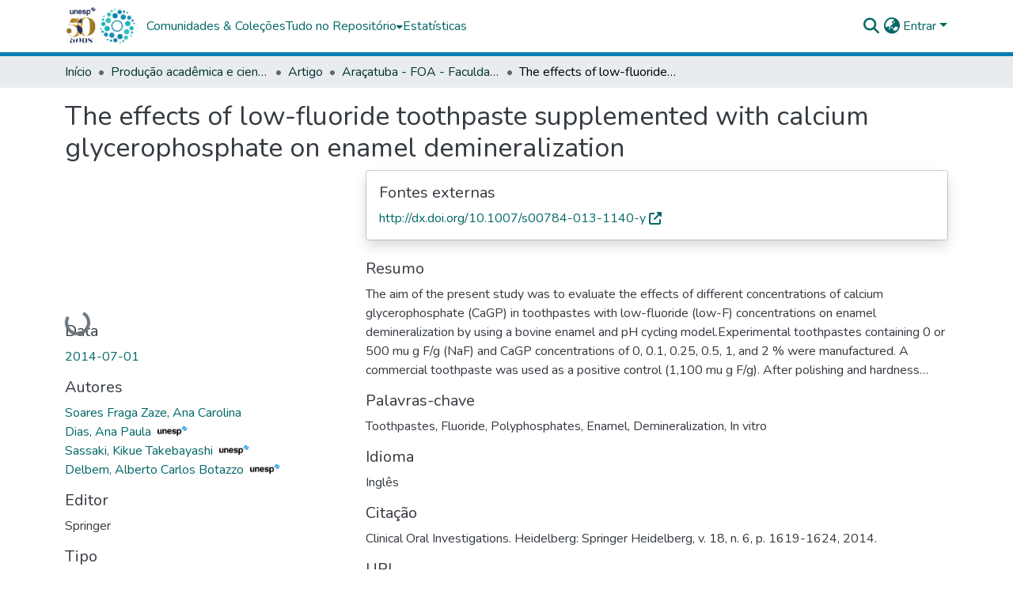

--- FILE ---
content_type: text/html; charset=utf-8
request_url: https://repositorio.unesp.br/items/6838141a-0c73-4fd2-9f34-c8836ee73a03
body_size: 90121
content:
<!DOCTYPE html><html data-beasties-container="" lang="pt-BR"><head>
  <meta charset="UTF-8">
  <base href="/">
  <title>The effects of low-fluoride toothpaste supplemented with calcium glycerophosphate on enamel demineralization</title>
  <meta name="viewport" content="width=device-width,minimum-scale=1">
  <meta http-equiv="cache-control" content="no-store">
<link rel="stylesheet" href="styles.cf390c6bfbe7555f.css" media="print" onload="this.media='all'"><noscript><link rel="stylesheet" href="styles.cf390c6bfbe7555f.css"></noscript><link rel="stylesheet" type="text/css" class="theme-css" href="repositorio-theme.css"><link rel="icon" href="assets/repositorio/images/favicons/favicon.ico" sizes="any" class="theme-head-tag"><link rel="manifest" href="assets/repositorio/images/favicons/manifest.webmanifest" class="theme-head-tag"><meta name="Generator" content="DSpace 9.2"><meta name="title" content="The effects of low-fluoride toothpaste supplemented with calcium glycerophosphate on enamel demineralization"><meta name="description" content="The aim of the present study was to evaluate the effects of different concentrations of calcium glycerophosphate (CaGP) in toothpastes with low-fluoride (low-F) concentrations on enamel demineralization by using a bovine enamel and pH cycling model.Experimental toothpastes containing 0 or 500 mu g F/g (NaF) and CaGP concentrations of 0, 0.1, 0.25, 0.5, 1, and 2 % were manufactured. A commercial toothpaste was used as a positive control (1,100 mu g F/g). After polishing and hardness tests, enamel blocks were subjected to pH cycling for 5 days and toothpaste treatment twice daily. The treatment regimen involved soaking all blocks in the corresponding slurry for 1 min (2 ml/block). Surface and cross-sectional hardness and fluoride concentrations in enamel were analyzed. The hardness data were analyzed using a one-way ANOVA followed by a Bonferroni post hoc test. Fluoride concentrations were analyzed using a Kruskal-Wallis followed by a Student-Newman-Keuls post hoc test.The mineral loss with the toothpaste containing 500 mu g F/g and 0.25 % CaGP was lower than that in the other groups (p &lt; 0.05). Fluoride concentrations in the enamel treated with 0.1, 0.25, and 0.5 % CaGP toothpastes were similar to those in the enamel treated with the 500 mu g F/g toothpaste (p &gt; 0.05). A greater concentration of CaGP reduced the fluoride levels in enamel (p &lt; 0.05).The results from the present in vitro study show that a low-F (500 mu g F/g) toothpaste is capable of maintaining the efficacy of 1,100 mu g F/g toothpaste when supplemented with 0.25 % of CaGP.The developed toothpaste prevents caries as a standard one and is safe for individuals of any age group."><meta name="citation_title" content="The effects of low-fluoride toothpaste supplemented with calcium glycerophosphate on enamel demineralization"><meta name="citation_author" content="Soares Fraga Zaze, Ana Carolina"><meta name="citation_author" content="Dias, Ana Paula [UNESP]"><meta name="citation_author" content="Sassaki, Kikue Takebayashi [UNESP]"><meta name="citation_author" content="Delbem, Alberto Carlos Botazzo [UNESP]"><meta name="citation_publication_date" content="2014-07-01"><meta name="citation_issn" content="1432-6981"><meta name="citation_language" content="eng"><meta name="citation_keywords" content="Toothpastes; Fluoride; Polyphosphates; Enamel; Demineralization; In vitro"><meta name="citation_abstract_html_url" content="http://hdl.handle.net/11449/112469"><meta name="citation_doi" content="10.1007/s00784-013-1140-y"><meta name="citation_publisher" content="Springer"><style ng-app-id="dspace-angular">#skip-to-main-content[_ngcontent-dspace-angular-c4194216939]{position:absolute;top:-40px;left:0;opacity:0;transition:opacity .3s;z-index:calc(var(--ds-nav-z-index) + 1);border-top-left-radius:0;border-top-right-radius:0;border-bottom-left-radius:0}#skip-to-main-content[_ngcontent-dspace-angular-c4194216939]:focus{opacity:1;top:0}</style><style ng-app-id="dspace-angular">.notifications-wrapper{z-index:var(--bs-zindex-popover);text-align:right;overflow-wrap:break-word;word-wrap:break-word;-ms-word-break:break-all;word-break:break-all;word-break:break-word;-webkit-hyphens:auto;hyphens:auto}.notifications-wrapper .notification{display:block}.notifications-wrapper.left{left:0}.notifications-wrapper.top{top:0}.notifications-wrapper.right{right:0}.notifications-wrapper.bottom{bottom:0}.notifications-wrapper.center{left:50%;transform:translate(-50%)}.notifications-wrapper.middle{top:50%;transform:translateY(-50%)}.notifications-wrapper.middle.center{transform:translate(-50%,-50%)}@media screen and (max-width: 576px){.notifications-wrapper{width:auto;left:0;right:0}}
</style><style ng-app-id="dspace-angular">.live-region[_ngcontent-dspace-angular-c315870698]{position:fixed;bottom:0;left:0;right:0;padding-left:60px;height:90px;line-height:18px;color:var(--bs-white);background-color:var(--bs-dark);opacity:.94;z-index:var(--ds-live-region-z-index)}</style><style ng-app-id="dspace-angular">[_nghost-dspace-angular-c428050189]{position:fixed;left:0;top:0;z-index:var(--ds-sidebar-z-index)}[_nghost-dspace-angular-c428050189]   nav#admin-sidebar[_ngcontent-dspace-angular-c428050189]{max-width:var(--ds-admin-sidebar-fixed-element-width);display:flex;flex-direction:column;flex-wrap:nowrap}[_nghost-dspace-angular-c428050189]   nav#admin-sidebar[_ngcontent-dspace-angular-c428050189]   div#sidebar-top-level-items-container[_ngcontent-dspace-angular-c428050189]{flex:1 1 auto;overflow-x:hidden;overflow-y:auto}[_nghost-dspace-angular-c428050189]   nav#admin-sidebar[_ngcontent-dspace-angular-c428050189]   div#sidebar-top-level-items-container[_ngcontent-dspace-angular-c428050189]::-webkit-scrollbar{width:var(--ds-dark-scrollbar-width);height:3px}[_nghost-dspace-angular-c428050189]   nav#admin-sidebar[_ngcontent-dspace-angular-c428050189]   div#sidebar-top-level-items-container[_ngcontent-dspace-angular-c428050189]::-webkit-scrollbar-button{background-color:var(--ds-dark-scrollbar-bg)}[_nghost-dspace-angular-c428050189]   nav#admin-sidebar[_ngcontent-dspace-angular-c428050189]   div#sidebar-top-level-items-container[_ngcontent-dspace-angular-c428050189]::-webkit-scrollbar-track{background-color:var(--ds-dark-scrollbar-alt-bg)}[_nghost-dspace-angular-c428050189]   nav#admin-sidebar[_ngcontent-dspace-angular-c428050189]   div#sidebar-top-level-items-container[_ngcontent-dspace-angular-c428050189]::-webkit-scrollbar-track-piece{background-color:var(--ds-dark-scrollbar-bg)}[_nghost-dspace-angular-c428050189]   nav#admin-sidebar[_ngcontent-dspace-angular-c428050189]   div#sidebar-top-level-items-container[_ngcontent-dspace-angular-c428050189]::-webkit-scrollbar-thumb{height:50px;background-color:var(--ds-dark-scrollbar-fg);border-radius:3px}[_nghost-dspace-angular-c428050189]   nav#admin-sidebar[_ngcontent-dspace-angular-c428050189]   div#sidebar-top-level-items-container[_ngcontent-dspace-angular-c428050189]::-webkit-scrollbar-corner{background-color:var(--ds-dark-scrollbar-alt-bg)}[_nghost-dspace-angular-c428050189]   nav#admin-sidebar[_ngcontent-dspace-angular-c428050189]   div#sidebar-top-level-items-container[_ngcontent-dspace-angular-c428050189]::-webkit-resizer{background-color:var(--ds-dark-scrollbar-bg)}[_nghost-dspace-angular-c428050189]   nav#admin-sidebar[_ngcontent-dspace-angular-c428050189]   img#admin-sidebar-logo[_ngcontent-dspace-angular-c428050189]{height:var(--ds-admin-sidebar-logo-height)}[_nghost-dspace-angular-c428050189]   nav#admin-sidebar[_ngcontent-dspace-angular-c428050189]     .sidebar-full-width-container{width:100%;padding-left:0;padding-right:0;margin-left:0;margin-right:0}[_nghost-dspace-angular-c428050189]   nav#admin-sidebar[_ngcontent-dspace-angular-c428050189]     .sidebar-item{padding-top:var(--ds-admin-sidebar-item-padding);padding-bottom:var(--ds-admin-sidebar-item-padding)}[_nghost-dspace-angular-c428050189]   nav#admin-sidebar[_ngcontent-dspace-angular-c428050189]     .sidebar-section-wrapper{display:flex;flex-direction:row;flex-wrap:nowrap;align-items:stretch}[_nghost-dspace-angular-c428050189]   nav#admin-sidebar[_ngcontent-dspace-angular-c428050189]     .sidebar-section-wrapper>.sidebar-fixed-element-wrapper{min-width:var(--ds-admin-sidebar-fixed-element-width);flex:1 1 auto;display:flex;flex-direction:row;justify-content:center;align-items:center}[_nghost-dspace-angular-c428050189]   nav#admin-sidebar[_ngcontent-dspace-angular-c428050189]     .sidebar-section-wrapper>.sidebar-collapsible-element-outer-wrapper{display:flex;flex-wrap:wrap;justify-content:flex-end;max-width:calc(100% - var(--ds-admin-sidebar-fixed-element-width));padding-left:var(--ds-dark-scrollbar-width);overflow-x:hidden}[_nghost-dspace-angular-c428050189]   nav#admin-sidebar[_ngcontent-dspace-angular-c428050189]     .sidebar-section-wrapper>.sidebar-collapsible-element-outer-wrapper>.sidebar-collapsible-element-inner-wrapper{min-width:calc(var(--ds-admin-sidebar-collapsible-element-width) - var(--ds-dark-scrollbar-width));height:100%;padding-right:var(--ds-admin-sidebar-item-padding)}[_nghost-dspace-angular-c428050189]   nav#admin-sidebar[_ngcontent-dspace-angular-c428050189]{background-color:var(--ds-admin-sidebar-bg)}[_nghost-dspace-angular-c428050189]   nav#admin-sidebar[_ngcontent-dspace-angular-c428050189]    {color:#fff}[_nghost-dspace-angular-c428050189]   nav#admin-sidebar[_ngcontent-dspace-angular-c428050189]     a{color:var(--ds-admin-sidebar-link-color);text-decoration:none}[_nghost-dspace-angular-c428050189]   nav#admin-sidebar[_ngcontent-dspace-angular-c428050189]     a:hover, [_nghost-dspace-angular-c428050189]   nav#admin-sidebar[_ngcontent-dspace-angular-c428050189]     a:focus{color:var(--ds-admin-sidebar-link-hover-color)}[_nghost-dspace-angular-c428050189]   nav#admin-sidebar[_ngcontent-dspace-angular-c428050189]   div#sidebar-header-container[_ngcontent-dspace-angular-c428050189]{background-color:var(--ds-admin-sidebar-header-bg)}[_nghost-dspace-angular-c428050189]   nav#admin-sidebar[_ngcontent-dspace-angular-c428050189]   div#sidebar-header-container[_ngcontent-dspace-angular-c428050189]   .sidebar-fixed-element-wrapper[_ngcontent-dspace-angular-c428050189]{background-color:var(--ds-admin-sidebar-header-bg)}  .browser-firefox-windows{--ds-dark-scrollbar-width: 20px}</style><style ng-app-id="dspace-angular">[_nghost-dspace-angular-c3329947752]{position:relative}[_nghost-dspace-angular-c3329947752]   div#header-navbar-wrapper[_ngcontent-dspace-angular-c3329947752]{border-bottom:1px var(--ds-header-navbar-border-bottom-color) solid}</style><style ng-app-id="dspace-angular">#header-navbar-wrapper[_ngcontent-dspace-angular-c3329947752]{border-bottom-width:5px!important}</style><style ng-app-id="dspace-angular">[_nghost-dspace-angular-c2441360807]   footer[_ngcontent-dspace-angular-c2441360807]{background-color:var(--ds-footer-bg);text-align:center;z-index:var(--ds-footer-z-index);border-top:var(--ds-footer-border);padding:var(--ds-footer-padding)}[_nghost-dspace-angular-c2441360807]   footer[_ngcontent-dspace-angular-c2441360807]   p[_ngcontent-dspace-angular-c2441360807]{margin:0}[_nghost-dspace-angular-c2441360807]   footer[_ngcontent-dspace-angular-c2441360807]   div[_ngcontent-dspace-angular-c2441360807] > img[_ngcontent-dspace-angular-c2441360807]{height:var(--ds-footer-logo-height)}[_nghost-dspace-angular-c2441360807]   footer[_ngcontent-dspace-angular-c2441360807]   .top-footer[_ngcontent-dspace-angular-c2441360807]{background-color:var(--ds-top-footer-bg);padding:var(--ds-footer-padding);margin:calc(var(--ds-footer-padding) * -1)}[_nghost-dspace-angular-c2441360807]   footer[_ngcontent-dspace-angular-c2441360807]   .bottom-footer[_ngcontent-dspace-angular-c2441360807]   .notify-enabled[_ngcontent-dspace-angular-c2441360807]{position:absolute;bottom:4px;right:0}[_nghost-dspace-angular-c2441360807]   footer[_ngcontent-dspace-angular-c2441360807]   .bottom-footer[_ngcontent-dspace-angular-c2441360807]   .notify-enabled[_ngcontent-dspace-angular-c2441360807]   .coar-notify-support-route[_ngcontent-dspace-angular-c2441360807]{padding:0 calc(var(--bs-spacer) / 2);color:inherit}[_nghost-dspace-angular-c2441360807]   footer[_ngcontent-dspace-angular-c2441360807]   .bottom-footer[_ngcontent-dspace-angular-c2441360807]   .notify-enabled[_ngcontent-dspace-angular-c2441360807]   .n-coar[_ngcontent-dspace-angular-c2441360807]{height:var(--ds-footer-n-coar-height);margin-bottom:8.5px}[_nghost-dspace-angular-c2441360807]   footer[_ngcontent-dspace-angular-c2441360807]   .bottom-footer[_ngcontent-dspace-angular-c2441360807]   .notify-enabled[_ngcontent-dspace-angular-c2441360807]{margin-top:20px}[_nghost-dspace-angular-c2441360807]   footer[_ngcontent-dspace-angular-c2441360807]   .bottom-footer[_ngcontent-dspace-angular-c2441360807]   ul[_ngcontent-dspace-angular-c2441360807]   li[_ngcontent-dspace-angular-c2441360807]{display:inline-flex}[_nghost-dspace-angular-c2441360807]   footer[_ngcontent-dspace-angular-c2441360807]   .bottom-footer[_ngcontent-dspace-angular-c2441360807]   ul[_ngcontent-dspace-angular-c2441360807]   li[_ngcontent-dspace-angular-c2441360807]   a[_ngcontent-dspace-angular-c2441360807], [_nghost-dspace-angular-c2441360807]   footer[_ngcontent-dspace-angular-c2441360807]   .bottom-footer[_ngcontent-dspace-angular-c2441360807]   ul[_ngcontent-dspace-angular-c2441360807]   li[_ngcontent-dspace-angular-c2441360807]   .btn-link[_ngcontent-dspace-angular-c2441360807]{padding:0 calc(var(--bs-spacer) / 2);color:inherit;font-size:.875em}[_nghost-dspace-angular-c2441360807]   footer[_ngcontent-dspace-angular-c2441360807]   .bottom-footer[_ngcontent-dspace-angular-c2441360807]   ul[_ngcontent-dspace-angular-c2441360807]   li[_ngcontent-dspace-angular-c2441360807]   a[_ngcontent-dspace-angular-c2441360807]:focus, [_nghost-dspace-angular-c2441360807]   footer[_ngcontent-dspace-angular-c2441360807]   .bottom-footer[_ngcontent-dspace-angular-c2441360807]   ul[_ngcontent-dspace-angular-c2441360807]   li[_ngcontent-dspace-angular-c2441360807]   .btn-link[_ngcontent-dspace-angular-c2441360807]:focus{box-shadow:none;text-decoration:underline}[_nghost-dspace-angular-c2441360807]   footer[_ngcontent-dspace-angular-c2441360807]   .bottom-footer[_ngcontent-dspace-angular-c2441360807]   ul[_ngcontent-dspace-angular-c2441360807]   li[_ngcontent-dspace-angular-c2441360807]   a[_ngcontent-dspace-angular-c2441360807]:focus-visible, [_nghost-dspace-angular-c2441360807]   footer[_ngcontent-dspace-angular-c2441360807]   .bottom-footer[_ngcontent-dspace-angular-c2441360807]   ul[_ngcontent-dspace-angular-c2441360807]   li[_ngcontent-dspace-angular-c2441360807]   .btn-link[_ngcontent-dspace-angular-c2441360807]:focus-visible{box-shadow:0 0 0 .2rem #ffffff80}@media (min-width: 768px){[_nghost-dspace-angular-c2441360807]   footer[_ngcontent-dspace-angular-c2441360807]   .bottom-footer[_ngcontent-dspace-angular-c2441360807]   ul[_ngcontent-dspace-angular-c2441360807]   li[_ngcontent-dspace-angular-c2441360807]:not(:last-child):after{content:"";border-right:1px #fff solid}}</style><style ng-app-id="dspace-angular">@media (max-width: 991.98px){.container[_ngcontent-dspace-angular-c3462671729]{width:100%;max-width:none}}</style><style ng-app-id="dspace-angular">@charset "UTF-8";.nav-breadcrumb[_ngcontent-dspace-angular-c5667486]{background-color:var(--ds-breadcrumb-bg)!important}.breadcrumb[_ngcontent-dspace-angular-c5667486]{border-radius:0;padding-bottom:calc(var(--ds-content-spacing) / 2);padding-top:calc(var(--ds-content-spacing) / 2);background-color:var(--ds-breadcrumb-bg)!important;padding-left:calc(var(--bs-spacer) * .75);padding-right:calc(var(--bs-spacer) * .75)}li.breadcrumb-item[_ngcontent-dspace-angular-c5667486]{display:flex}.breadcrumb-item-limiter[_ngcontent-dspace-angular-c5667486]{display:inline-block;max-width:var(--ds-breadcrumb-max-length)}.breadcrumb-item-limiter[_ngcontent-dspace-angular-c5667486] > *[_ngcontent-dspace-angular-c5667486]{max-width:100%;display:block}li.breadcrumb-item[_ngcontent-dspace-angular-c5667486]   a[_ngcontent-dspace-angular-c5667486]{color:var(--ds-breadcrumb-link-color)}li.breadcrumb-item.active[_ngcontent-dspace-angular-c5667486]{color:var(--ds-breadcrumb-link-active-color)}.breadcrumb-item[_ngcontent-dspace-angular-c5667486] + .breadcrumb-item[_ngcontent-dspace-angular-c5667486]:before{display:block;content:"\2022"!important}</style><style ng-app-id="dspace-angular">.request-a-copy-access-icon[_ngcontent-dspace-angular-c676989622]{margin-right:4px;color:var(--bs-success)}.request-a-copy-access-error-icon[_ngcontent-dspace-angular-c676989622]{margin-right:4px}</style><style ng-app-id="dspace-angular">.source-logo[_ngcontent-dspace-angular-c764111523]{max-height:var(--ds-header-logo-height)}.source-logo-container[_ngcontent-dspace-angular-c764111523]{width:var(--ds-qa-logo-width);display:flex;justify-content:center}.sections-gap[_ngcontent-dspace-angular-c764111523]{gap:1rem}</style><style ng-app-id="dspace-angular">[_nghost-dspace-angular-c3457600916]{width:100%}</style><style ng-app-id="dspace-angular">.sfx-logo[_ngcontent-dspace-angular-c2396823279]{padding-left:1ch;height:1.5em;margin-top:-.25em}.sfx-button[_ngcontent-dspace-angular-c2396823279]:hover   .sfx-logo[_ngcontent-dspace-angular-c2396823279]{filter:brightness(0%) invert(1);-webkit-filter:brightness(0%) invert(1)}</style><style ng-app-id="dspace-angular">[_nghost-dspace-angular-c4110592443]   .simple-view-element[_ngcontent-dspace-angular-c4110592443]{margin-bottom:15px}[_nghost-dspace-angular-c4110592443]   .simple-view-element-header[_ngcontent-dspace-angular-c4110592443]{font-size:1.25rem}</style><style ng-app-id="dspace-angular">ds-unesp-truncated-dso-link a:first-of-type{display:inline-block!important;width:100%!important}</style><style ng-app-id="dspace-angular">[_nghost-dspace-angular-c102746809]   .simple-view-element[_ngcontent-dspace-angular-c102746809]{margin-bottom:15px}[_nghost-dspace-angular-c102746809]   .simple-view-element-header[_ngcontent-dspace-angular-c102746809]{font-size:1.25rem}</style><style ng-app-id="dspace-angular">[_nghost-dspace-angular-c3257697557]{display:block}ds-listable-object-component-loader[_ngcontent-dspace-angular-c3257697557]{margin-bottom:10px;display:block}</style><style ng-app-id="dspace-angular">.limit-width[_ngcontent-dspace-angular-c2773570689]{max-width:var(--ds-thumbnail-max-width)}img[_ngcontent-dspace-angular-c2773570689]{max-width:100%}.outer[_ngcontent-dspace-angular-c2773570689]{position:relative}.outer[_ngcontent-dspace-angular-c2773570689]:before{display:block;content:"";width:100%;padding-top:141.4285714286%}.outer[_ngcontent-dspace-angular-c2773570689] > .inner[_ngcontent-dspace-angular-c2773570689]{position:absolute;inset:0}.outer[_ngcontent-dspace-angular-c2773570689] > .inner[_ngcontent-dspace-angular-c2773570689] > .thumbnail-placeholder[_ngcontent-dspace-angular-c2773570689]{background:var(--ds-thumbnail-placeholder-background);border:var(--ds-thumbnail-placeholder-border);color:var(--ds-thumbnail-placeholder-color);font-weight:700}.outer[_ngcontent-dspace-angular-c2773570689] > .inner[_ngcontent-dspace-angular-c2773570689] > .centered[_ngcontent-dspace-angular-c2773570689]{width:100%;height:100%;display:flex;justify-content:center;align-items:center;text-align:center}</style><style ng-app-id="dspace-angular">.content[_ngcontent-dspace-angular-c3141691363]:not(.truncated) ~ button.expandButton[_ngcontent-dspace-angular-c3141691363]{display:none}.btn[_ngcontent-dspace-angular-c3141691363]:focus{box-shadow:none!important}.removeFaded.content[_ngcontent-dspace-angular-c3141691363]:after{display:none}</style><style ng-app-id="dspace-angular">[_nghost-dspace-angular-c678432120]   header[_ngcontent-dspace-angular-c678432120]{background-color:var(--ds-header-bg)}[_nghost-dspace-angular-c678432120]   .navbar-brand[_ngcontent-dspace-angular-c678432120]   img[_ngcontent-dspace-angular-c678432120]{max-height:var(--ds-header-logo-height);max-width:100%}[_nghost-dspace-angular-c678432120]   .navbar-toggler[_ngcontent-dspace-angular-c678432120]{border:none;color:var(--ds-header-icon-color)}[_nghost-dspace-angular-c678432120]   .navbar-toggler[_ngcontent-dspace-angular-c678432120]:hover, [_nghost-dspace-angular-c678432120]   .navbar-toggler[_ngcontent-dspace-angular-c678432120]:focus{color:var(--ds-header-icon-color-hover)}[_nghost-dspace-angular-c678432120]   .navbar-toggler[_ngcontent-dspace-angular-c678432120]   .toggler-icon[_ngcontent-dspace-angular-c678432120]{width:1.5em;height:1.5em;line-height:1.5}[_nghost-dspace-angular-c678432120]   .navbar[_ngcontent-dspace-angular-c678432120], [_nghost-dspace-angular-c678432120]   div[role=toolbar][_ngcontent-dspace-angular-c678432120]{display:flex;gap:calc(var(--bs-spacer) / 3);align-items:center}</style><style ng-app-id="dspace-angular">.aviso-teste[_ngcontent-dspace-angular-c420917574]{background-color:#f5c120;padding:15px;width:100%;height:fit-content;font-size:14px;font-weight:400;line-height:20px;font-family:Noto Sans,sans-serif;letter-spacing:normal;color:#000}.aviso-teste[_ngcontent-dspace-angular-c420917574]   a[_ngcontent-dspace-angular-c420917574]{font-size:14px;font-weight:700;color:#000;letter-spacing:normal}</style><style ng-app-id="dspace-angular">.ds-context-help-toggle[_ngcontent-dspace-angular-c2426259484]{color:var(--ds-header-icon-color);background-color:var(--ds-header-bg)}.ds-context-help-toggle[_ngcontent-dspace-angular-c2426259484]:hover, .ds-context-help-toggle[_ngcontent-dspace-angular-c2426259484]:focus{color:var(--ds-header-icon-color-hover)}</style><style ng-app-id="dspace-angular">.loader[_ngcontent-dspace-angular-c2900724439]{margin:0 25px}span[_ngcontent-dspace-angular-c2900724439]{display:block;margin:0 auto}span[class*=l-][_ngcontent-dspace-angular-c2900724439]{height:4px;width:4px;background:#000;display:inline-block;margin:12px 2px;border-radius:100%;-webkit-border-radius:100%;-moz-border-radius:100%;-webkit-animation:_ngcontent-dspace-angular-c2900724439_loader 2s infinite;-webkit-animation-timing-function:cubic-bezier(.03,.615,.995,.415);-webkit-animation-fill-mode:both;-moz-animation:loader 2s infinite;-moz-animation-timing-function:cubic-bezier(.03,.615,.995,.415);-moz-animation-fill-mode:both;-ms-animation:loader 2s infinite;-ms-animation-timing-function:cubic-bezier(.03,.615,.995,.415);-ms-animation-fill-mode:both;animation:_ngcontent-dspace-angular-c2900724439_loader 2s infinite;animation-timing-function:cubic-bezier(.03,.615,.995,.415);animation-fill-mode:both}span.l-1[_ngcontent-dspace-angular-c2900724439]{animation-delay:1s;-ms-animation-delay:1s;-moz-animation-delay:1s}span.l-2[_ngcontent-dspace-angular-c2900724439]{animation-delay:.9s;-ms-animation-delay:.9s;-moz-animation-delay:.9s}span.l-3[_ngcontent-dspace-angular-c2900724439]{animation-delay:.8s;-ms-animation-delay:.8s;-moz-animation-delay:.8s}span.l-4[_ngcontent-dspace-angular-c2900724439]{animation-delay:.7s;-ms-animation-delay:.7s;-moz-animation-delay:.7s}span.l-5[_ngcontent-dspace-angular-c2900724439]{animation-delay:.6s;-ms-animation-delay:.6s;-moz-animation-delay:.6s}span.l-6[_ngcontent-dspace-angular-c2900724439]{animation-delay:.5s;-ms-animation-delay:.5s;-moz-animation-delay:.5s}span.l-7[_ngcontent-dspace-angular-c2900724439]{animation-delay:.4s;-ms-animation-delay:.4s;-moz-animation-delay:.4s}span.l-8[_ngcontent-dspace-angular-c2900724439]{animation-delay:.3s;-ms-animation-delay:.3s;-moz-animation-delay:.3s}span.l-9[_ngcontent-dspace-angular-c2900724439]{animation-delay:.2s;-ms-animation-delay:.2s;-moz-animation-delay:.2s}span.l-9[_ngcontent-dspace-angular-c2900724439]{animation-delay:.1s;-ms-animation-delay:.1s;-moz-animation-delay:.1s}span.l-10[_ngcontent-dspace-angular-c2900724439]{animation-delay:0s;-ms-animation-delay:0s;-moz-animation-delay:0s}@keyframes _ngcontent-dspace-angular-c2900724439_loader{0%{transform:translate(-30px);opacity:0}25%{opacity:1}50%{transform:translate(30px);opacity:0}to{opacity:0}}.spinner[_ngcontent-dspace-angular-c2900724439]{color:var(--bs-gray-600)}</style><style ng-app-id="dspace-angular">[_nghost-dspace-angular-c960933315]{--ds-expandable-navbar-height: auto}[_nghost-dspace-angular-c960933315]   nav.navbar[_ngcontent-dspace-angular-c960933315]{align-items:baseline;color:var(--ds-header-icon-color);padding:0!important}@media screen and (max-width: 767.98px){[_nghost-dspace-angular-c960933315]   .navbar[_ngcontent-dspace-angular-c960933315]{width:100vw;background-color:var(--bs-white);position:absolute;overflow:hidden;height:0;z-index:var(--ds-nav-z-index)}[_nghost-dspace-angular-c960933315]   .navbar.open[_ngcontent-dspace-angular-c960933315]{height:auto;min-height:100vh;border-bottom:1px var(--ds-header-navbar-border-bottom-color) solid}}@media screen and (min-width: 768px){[_nghost-dspace-angular-c960933315]   .reset-padding-md[_ngcontent-dspace-angular-c960933315]{margin-left:calc(var(--bs-spacer) / -1);margin-right:calc(var(--bs-spacer) / -1)}}@media screen and (max-width: 767.98px){[_nghost-dspace-angular-c960933315]   .navbar-expand-md.navbar-container[_ngcontent-dspace-angular-c960933315] > .navbar-inner-container[_ngcontent-dspace-angular-c960933315]{padding:0 var(--bs-spacer)}[_nghost-dspace-angular-c960933315]   .navbar-expand-md.navbar-container[_ngcontent-dspace-angular-c960933315]{padding:0}}[_nghost-dspace-angular-c960933315]   #main-navbar[_ngcontent-dspace-angular-c960933315]     .ds-menu-item, [_nghost-dspace-angular-c960933315]   #main-navbar[_ngcontent-dspace-angular-c960933315]     .ds-menu-toggler-wrapper{text-decoration:none}[_nghost-dspace-angular-c960933315]   #main-navbar[_ngcontent-dspace-angular-c960933315]     .dropdown-menu{padding:.5rem!important}[_nghost-dspace-angular-c960933315]   #main-navbar[_ngcontent-dspace-angular-c960933315]     .ds-menu-item{display:block;color:var(--ds-navbar-link-color);padding:.5rem 0}[_nghost-dspace-angular-c960933315]   #main-navbar[_ngcontent-dspace-angular-c960933315]     .ds-menu-item:hover, [_nghost-dspace-angular-c960933315]   #main-navbar[_ngcontent-dspace-angular-c960933315]     .ds-menu-item:focus{color:var(--ds-navbar-link-color-hover)}</style><style ng-app-id="dspace-angular">input[type=text][_ngcontent-dspace-angular-c3285731099]{margin-top:calc(-.3 * var(--bs-font-size-base));background-color:#fff!important;border-color:var(--ds-header-icon-color);right:0}input[type=text].collapsed[_ngcontent-dspace-angular-c3285731099]{opacity:0}.submit-icon[_ngcontent-dspace-angular-c3285731099]{cursor:pointer;position:sticky;top:0;border:0!important;color:var(--ds-header-icon-color)}.submit-icon[_ngcontent-dspace-angular-c3285731099]:hover, .submit-icon[_ngcontent-dspace-angular-c3285731099]:focus{color:var(--ds-header-icon-color-hover)}@media screen and (max-width: 768px){.query[_ngcontent-dspace-angular-c3285731099]:focus{max-width:250px!important;width:40vw!important}}</style><style ng-app-id="dspace-angular">.dropdown-toggle[_ngcontent-dspace-angular-c1918186025]:after{display:none}.dropdown-toggle[_ngcontent-dspace-angular-c1918186025]{color:var(--ds-header-icon-color)}.dropdown-toggle[_ngcontent-dspace-angular-c1918186025]:hover, .dropdown-toggle[_ngcontent-dspace-angular-c1918186025]:focus{color:var(--ds-header-icon-color-hover)}.dropdown-item[_ngcontent-dspace-angular-c1918186025]{cursor:pointer}</style><style ng-app-id="dspace-angular">#loginDropdownMenu[_ngcontent-dspace-angular-c2631332583], #logoutDropdownMenu[_ngcontent-dspace-angular-c2631332583]{min-width:330px;z-index:1002}#loginDropdownMenu[_ngcontent-dspace-angular-c2631332583]{min-height:75px}.dropdown-item.active[_ngcontent-dspace-angular-c2631332583], .dropdown-item[_ngcontent-dspace-angular-c2631332583]:active, .dropdown-item[_ngcontent-dspace-angular-c2631332583]:hover, .dropdown-item[_ngcontent-dspace-angular-c2631332583]:focus{background-color:#0000!important}.loginLink[_ngcontent-dspace-angular-c2631332583], .dropdownLogin[_ngcontent-dspace-angular-c2631332583], .logoutLink[_ngcontent-dspace-angular-c2631332583], .dropdownLogout[_ngcontent-dspace-angular-c2631332583]{color:var(--ds-header-icon-color)}.loginLink[_ngcontent-dspace-angular-c2631332583]:hover, .loginLink[_ngcontent-dspace-angular-c2631332583]:focus, .dropdownLogin[_ngcontent-dspace-angular-c2631332583]:hover, .dropdownLogin[_ngcontent-dspace-angular-c2631332583]:focus, .logoutLink[_ngcontent-dspace-angular-c2631332583]:hover, .logoutLink[_ngcontent-dspace-angular-c2631332583]:focus, .dropdownLogout[_ngcontent-dspace-angular-c2631332583]:hover, .dropdownLogout[_ngcontent-dspace-angular-c2631332583]:focus{color:var(--ds-header-icon-color-hover)}.dropdownLogin[_ngcontent-dspace-angular-c2631332583]:not(:focus-visible).active, .dropdownLogin[_ngcontent-dspace-angular-c2631332583]:not(:focus-visible):active, .dropdownLogin[_ngcontent-dspace-angular-c2631332583]:not(:focus-visible).active:focus, .dropdownLogin[_ngcontent-dspace-angular-c2631332583]:not(:focus-visible):active:focus, .dropdownLogout[_ngcontent-dspace-angular-c2631332583]:not(:focus-visible).active, .dropdownLogout[_ngcontent-dspace-angular-c2631332583]:not(:focus-visible):active, .dropdownLogout[_ngcontent-dspace-angular-c2631332583]:not(:focus-visible).active:focus, .dropdownLogout[_ngcontent-dspace-angular-c2631332583]:not(:focus-visible):active:focus{box-shadow:unset}.dropdown-toggle[_ngcontent-dspace-angular-c2631332583]:after{margin-left:0}</style><style ng-app-id="dspace-angular">.login-container[_ngcontent-dspace-angular-c3686637905]{max-width:350px}a[_ngcontent-dspace-angular-c3686637905]{white-space:normal;padding:.25rem .75rem}</style><style ng-app-id="dspace-angular">[_nghost-dspace-angular-c1271002070]     .card{margin-bottom:var(--ds-submission-sections-margin-bottom);overflow:unset}.section-focus[_ngcontent-dspace-angular-c1271002070]{border-radius:var(--bs-border-radius);box-shadow:var(--bs-btn-focus-box-shadow)}[_nghost-dspace-angular-c1271002070]     .card:first-of-type{border-bottom:var(--bs-card-border-width) solid var(--bs-card-border-color)!important;border-bottom-left-radius:var(--bs-card-border-radius)!important;border-bottom-right-radius:var(--bs-card-border-radius)!important}[_nghost-dspace-angular-c1271002070]     .card-header button{box-shadow:none!important;width:100%}</style><style ng-app-id="dspace-angular">[_nghost-dspace-angular-c721316482]   .ds-menu-item[_ngcontent-dspace-angular-c721316482]{display:inline-block}</style><style ng-app-id="dspace-angular">.btn-dark[_ngcontent-dspace-angular-c2003421933]{background-color:var(--ds-admin-sidebar-bg)}.dso-button-menu[_ngcontent-dspace-angular-c2003421933]   .dropdown-toggle[_ngcontent-dspace-angular-c2003421933]:after{content:"";width:0;height:0;border-style:solid;border-width:12px 12px 0 0;border-color:rgba(0,0,0,0) #627a91 rgba(0,0,0,0) rgba(0,0,0,0);border-bottom-right-radius:var(--bs-btn-border-radius-sm);right:0;bottom:0;position:absolute;overflow:hidden}.dso-button-menu[_ngcontent-dspace-angular-c2003421933]{overflow:hidden}ul.dropdown-menu[_ngcontent-dspace-angular-c2003421933]{background-color:var(--ds-admin-sidebar-bg);color:#fff}ul.dropdown-menu[_ngcontent-dspace-angular-c2003421933]     a{color:#fff}ul.dropdown-menu[_ngcontent-dspace-angular-c2003421933]     a.disabled{color:var(--bs-btn-link-disabled-color)}ul.dropdown-menu[_ngcontent-dspace-angular-c2003421933]   .disabled[_ngcontent-dspace-angular-c2003421933]{color:var(--bs-btn-link-disabled-color)}.dso-edit-menu-dropdown[_ngcontent-dspace-angular-c2003421933]{max-width:min(600px,75vw)}</style><style ng-app-id="dspace-angular">[_nghost-dspace-angular-c1379002931]   .ds-menu-item-wrapper[_ngcontent-dspace-angular-c1379002931]{position:relative}[_nghost-dspace-angular-c1379002931]   .dropdown-menu[_ngcontent-dspace-angular-c1379002931]{overflow:hidden;min-width:100%;top:100%;border:0;background-color:var(--ds-expandable-navbar-bg)}@media (min-width: 768px){[_nghost-dspace-angular-c1379002931]   .dropdown-menu[_ngcontent-dspace-angular-c1379002931]{border-top-left-radius:0;border-top-right-radius:0;background-color:var(--ds-navbar-dropdown-bg)}}[_nghost-dspace-angular-c1379002931]   .toggle-menu-icon[_ngcontent-dspace-angular-c1379002931], [_nghost-dspace-angular-c1379002931]   .toggle-menu-icon[_ngcontent-dspace-angular-c1379002931]:hover{text-decoration:none}</style><style ng-app-id="dspace-angular">[_nghost-dspace-angular-c830142487]   .ds-menu-item[_ngcontent-dspace-angular-c830142487]{display:inline-block}</style><link href="https://repositorio.unesp.br/signposting/describedby/6838141a-0c73-4fd2-9f34-c8836ee73a03" rel="describedby" type="application/vnd.datacite.datacite+xml"><link href="http://hdl.handle.net/11449/112469" rel="cite-as"><link href="https://repositorio.unesp.br/signposting/linksets/6838141a-0c73-4fd2-9f34-c8836ee73a03" rel="linkset" type="application/linkset"><link href="https://repositorio.unesp.br/signposting/linksets/6838141a-0c73-4fd2-9f34-c8836ee73a03/json" rel="linkset" type="application/linkset+json"><link href="https://schema.org/AboutPage" rel="type"><link href="https://schema.org/CreativeWork" rel="type"></head>

<body>
  <ds-app ng-version="20.3.14" ng-server-context="ssr"><ds-root data-used-theme="base"><ds-base-root _nghost-dspace-angular-c4194216939="" class="ng-tns-c4194216939-0 ng-star-inserted"><button _ngcontent-dspace-angular-c4194216939="" id="skip-to-main-content" class="sr-only ng-tns-c4194216939-0"> Pular para o conteúdo principal
</button><div _ngcontent-dspace-angular-c4194216939="" class="outer-wrapper ng-tns-c4194216939-0 ng-trigger ng-trigger-slideSidebarPadding" style="padding-left: 0;"><ds-admin-sidebar _ngcontent-dspace-angular-c4194216939="" class="ng-tns-c4194216939-0" data-used-theme="repositorio"><ds-themed-admin-sidebar _nghost-dspace-angular-c428050189="" class="ng-tns-c428050189-1 ng-star-inserted" style=""><!----></ds-themed-admin-sidebar><!----></ds-admin-sidebar><div _ngcontent-dspace-angular-c4194216939="" class="inner-wrapper ng-tns-c4194216939-0"><ds-system-wide-alert-banner _ngcontent-dspace-angular-c4194216939="" class="ng-tns-c4194216939-0"><!----></ds-system-wide-alert-banner><ds-header-navbar-wrapper _ngcontent-dspace-angular-c4194216939="" class="ng-tns-c4194216939-0" data-used-theme="repositorio"><ds-themed-header-navbar-wrapper _nghost-dspace-angular-c3329947752="" class="ng-star-inserted" style=""><div _ngcontent-dspace-angular-c3329947752="" id="header-navbar-wrapper" class=""><ds-header _ngcontent-dspace-angular-c3329947752="" data-used-theme="repositorio"><ds-themed-header _nghost-dspace-angular-c678432120="" class="ng-star-inserted" style=""><ds-unesp-aviso-ambiente-teste _ngcontent-dspace-angular-c678432120="" _nghost-dspace-angular-c420917574=""><!----></ds-unesp-aviso-ambiente-teste><header _ngcontent-dspace-angular-c678432120=""><div _ngcontent-dspace-angular-c678432120="" class="container"><div _ngcontent-dspace-angular-c678432120="" class="d-flex flex-row justify-content-between"><div _ngcontent-dspace-angular-c678432120="" class="d-flex"><div _ngcontent-dspace-angular-c678432120="" class="navbar-brand my-2 ng-star-inserted"><img _ngcontent-dspace-angular-c678432120="" src="assets/repositorio/images/50anos.png" alt="50 anos da UNESP"></div><!----><a _ngcontent-dspace-angular-c678432120="" routerlink="/home" role="button" tabindex="0" class="navbar-brand my-2" href="/home"><img _ngcontent-dspace-angular-c678432120="" src="assets/repositorio/images/repositorio_logo.jpg" alt="Logo do repositório"></a></div><div _ngcontent-dspace-angular-c678432120="" class="d-flex align-items-center ng-star-inserted" style="flex: 1;"><ds-navbar _ngcontent-dspace-angular-c678432120="" data-used-theme="repositorio"><ds-themed-navbar _nghost-dspace-angular-c960933315="" class="ng-tns-c960933315-3 ng-star-inserted" style=""><nav _ngcontent-dspace-angular-c960933315="" role="navigation" id="main-navbar" class="navbar navbar-light navbar-expand-md px-md-0 navbar-container ng-tns-c960933315-3 ng-trigger ng-trigger-slideMobileNav" aria-label="Barra de navegação principal"><div _ngcontent-dspace-angular-c960933315="" class="navbar-inner-container w-100 ng-tns-c960933315-3 container"><div _ngcontent-dspace-angular-c960933315="" class="w-100 ng-tns-c960933315-3"><div _ngcontent-dspace-angular-c960933315="" id="collapsingNav" class="ng-tns-c960933315-3"><!----><div _ngcontent-dspace-angular-c960933315="" role="menubar" class="navbar-nav align-items-md-center me-auto shadow-none gapx-3 ng-tns-c960933315-3"><ds-navbar-section class="ng-star-inserted" style=""><div class="ds-menu-item-wrapper text-md-center" id="navbar-section-public_0_0"><ds-link-menu-item _nghost-dspace-angular-c721316482="" class="ng-star-inserted"><a _ngcontent-dspace-angular-c721316482="" role="menuitem" href="/community-list" tabindex="0" class="ds-menu-item" data-test="link-menu-item.menu.section.browse_global_communities_and_collections">Comunidades &amp; Coleções</a></ds-link-menu-item><!----></div></ds-navbar-section><!----><ds-expandable-navbar-section class="ng-star-inserted" style="" data-used-theme="base"><ds-base-expandable-navbar-section _nghost-dspace-angular-c1379002931="" class="ng-tns-c1379002931-7 ng-star-inserted"><div _ngcontent-dspace-angular-c1379002931="" data-test="navbar-section-wrapper" class="ds-menu-item-wrapper text-md-center ng-tns-c1379002931-7 ng-star-inserted" id="expandable-navbar-section-public_1_0"><a _ngcontent-dspace-angular-c1379002931="" href="javascript:void(0);" routerlinkactive="active" role="menuitem" aria-haspopup="menu" data-test="navbar-section-toggler" class="d-flex flex-row flex-nowrap align-items-center gapx-1 ds-menu-toggler-wrapper ng-tns-c1379002931-7" aria-expanded="false" aria-controls="expandable-navbar-section-public_1_0-dropdown"><span _ngcontent-dspace-angular-c1379002931="" class="flex-fill ng-tns-c1379002931-7"><ds-text-menu-item _nghost-dspace-angular-c830142487="" class="ng-star-inserted"><span _ngcontent-dspace-angular-c830142487="" tabindex="0" role="button" class="ds-menu-item">Tudo no Repositório</span></ds-text-menu-item><!----></span><i _ngcontent-dspace-angular-c1379002931="" aria-hidden="true" class="fas fa-caret-down fa-xs toggle-menu-icon ng-tns-c1379002931-7"></i></a><!----></div><!----></ds-base-expandable-navbar-section><!----></ds-expandable-navbar-section><!----><ds-navbar-section class="ng-star-inserted" style=""><div class="ds-menu-item-wrapper text-md-center" id="navbar-section-public_2_0"><ds-link-menu-item _nghost-dspace-angular-c721316482="" class="ng-star-inserted"><a _ngcontent-dspace-angular-c721316482="" role="menuitem" href="/statistics/entities/publication/6838141a-0c73-4fd2-9f34-c8836ee73a03" tabindex="0" class="ds-menu-item" data-test="link-menu-item.menu.section.statistics">Estatísticas</a></ds-link-menu-item><!----></div></ds-navbar-section><!----><!----></div><!----></div></div></div></nav></ds-themed-navbar><!----></ds-navbar></div><!----><div _ngcontent-dspace-angular-c678432120="" class="navbar navbar-light navbar-expand-md flex-shrink-0 px-0"><ds-search-navbar _ngcontent-dspace-angular-c678432120="" data-used-theme="base"><ds-base-search-navbar _nghost-dspace-angular-c3285731099="" class="ng-tns-c3285731099-4 ng-star-inserted" style=""><div _ngcontent-dspace-angular-c3285731099="" class="ng-tns-c3285731099-4" title="Buscar"><div _ngcontent-dspace-angular-c3285731099="" class="d-inline-block position-relative ng-tns-c3285731099-4"><form _ngcontent-dspace-angular-c3285731099="" novalidate="" autocomplete="on" class="d-flex ng-tns-c3285731099-4 ng-untouched ng-pristine ng-valid"><input _ngcontent-dspace-angular-c3285731099="" name="query" formcontrolname="query" type="text" class="d-inline-block bg-transparent position-absolute form-control dropdown-menu-end p1 ng-tns-c3285731099-4 display ng-trigger ng-trigger-toggleAnimation ng-untouched ng-pristine ng-valid" placeholder="" tabindex="-1" aria-label="Buscar" value="" style="width: 0; opacity: 0;"><button _ngcontent-dspace-angular-c3285731099="" type="button" tabindex="0" role="button" class="submit-icon btn btn-link btn-link-inline ng-tns-c3285731099-4" aria-label="Enviar pesquisa"><em _ngcontent-dspace-angular-c3285731099="" class="fas fa-search fa-lg fa-fw ng-tns-c3285731099-4"></em></button></form></div></div></ds-base-search-navbar><!----></ds-search-navbar><div _ngcontent-dspace-angular-c678432120="" role="toolbar" aria-label="Barra de perfil do usuário"><ds-lang-switch _ngcontent-dspace-angular-c678432120="" data-used-theme="base"><ds-base-lang-switch _nghost-dspace-angular-c1918186025="" class="ng-star-inserted" style=""><div _ngcontent-dspace-angular-c1918186025="" ngbdropdown="" display="dynamic" placement="bottom-right" class="navbar-nav ng-star-inserted dropdown"><button _ngcontent-dspace-angular-c1918186025="" role="button" aria-controls="language-menu-list" aria-haspopup="menu" data-bs-toggle="dropdown" ngbdropdowntoggle="" data-test="lang-switch" tabindex="0" class="dropdown-toggle btn btn-link px-0" title="Selecionar um idioma" aria-label="Selecionar um idioma" aria-expanded="false"><i _ngcontent-dspace-angular-c1918186025="" class="fas fa-globe-asia fa-lg fa-fw"></i></button><div _ngcontent-dspace-angular-c1918186025="" ngbdropdownmenu="" id="language-menu-list" role="listbox" class="dropdown-menu" aria-label="Selecionar um idioma"><div _ngcontent-dspace-angular-c1918186025="" tabindex="0" role="option" class="dropdown-item active ng-star-inserted" lang="pt-BR" aria-selected="true"> Português do Brasil </div><div _ngcontent-dspace-angular-c1918186025="" tabindex="0" role="option" class="dropdown-item ng-star-inserted" lang="en" aria-selected="false"> English </div><div _ngcontent-dspace-angular-c1918186025="" tabindex="0" role="option" class="dropdown-item ng-star-inserted" lang="es" aria-selected="false"> Español </div><!----></div></div><!----></ds-base-lang-switch><!----></ds-lang-switch><ds-context-help-toggle _ngcontent-dspace-angular-c678432120="" _nghost-dspace-angular-c2426259484="" class="d-none"><!----></ds-context-help-toggle><ds-auth-nav-menu _ngcontent-dspace-angular-c678432120="" data-used-theme="base"><ds-base-auth-nav-menu _nghost-dspace-angular-c2631332583="" class="ng-tns-c2631332583-5 ng-star-inserted" style=""><div _ngcontent-dspace-angular-c2631332583="" data-test="auth-nav" class="navbar-nav me-auto ng-tns-c2631332583-5 ng-star-inserted"><div _ngcontent-dspace-angular-c2631332583="" class="nav-item ng-tns-c2631332583-5 ng-star-inserted"><div _ngcontent-dspace-angular-c2631332583="" ngbdropdown="" display="dynamic" placement="bottom-right" class="d-inline-block ng-tns-c2631332583-5 ng-trigger ng-trigger-fadeInOut dropdown"><button _ngcontent-dspace-angular-c2631332583="" role="button" tabindex="0" aria-haspopup="menu" aria-controls="loginDropdownMenu" ngbdropdowntoggle="" class="dropdown-toggle dropdownLogin btn btn-link px-0 ng-tns-c2631332583-5" aria-label="Entrar" aria-expanded="false"> Entrar </button><div _ngcontent-dspace-angular-c2631332583="" id="loginDropdownMenu" ngbdropdownmenu="" role="dialog" aria-modal="true" class="ng-tns-c2631332583-5 dropdown-menu" aria-label="Entrar"><ds-log-in _ngcontent-dspace-angular-c2631332583="" class="ng-tns-c2631332583-5" data-used-theme="base"><ds-base-log-in _nghost-dspace-angular-c3686637905="" class="ng-star-inserted"><!----><div _ngcontent-dspace-angular-c3686637905="" class="px-4 py-3 mx-auto login-container ng-star-inserted"><ds-log-in-container _ngcontent-dspace-angular-c3686637905="" _nghost-dspace-angular-c1271002070="" class="ng-star-inserted"><ds-log-in-external-provider class="ng-star-inserted"><button role="button" tabindex="0" class="btn btn-lg btn-primary w-100 text-white"><i class="fas fa-sign-in-alt"></i> Entrar pela Central de Acessos
</button></ds-log-in-external-provider><!----></ds-log-in-container><!----><!----></div><!----></ds-base-log-in><!----></ds-log-in></div></div></div><!----><!----></div><!----><!----></ds-base-auth-nav-menu><!----></ds-auth-nav-menu><ds-impersonate-navbar _ngcontent-dspace-angular-c678432120="" class="d-none"><!----></ds-impersonate-navbar></div><!----></div></div></div><!----></header></ds-themed-header><!----></ds-header></div></ds-themed-header-navbar-wrapper><!----></ds-header-navbar-wrapper><ds-breadcrumbs _ngcontent-dspace-angular-c4194216939="" class="ng-tns-c4194216939-0" data-used-theme="base"><ds-base-breadcrumbs _nghost-dspace-angular-c5667486="" class="ng-star-inserted" style=""><nav _ngcontent-dspace-angular-c5667486="" aria-label="breadcrumb" class="nav-breadcrumb ng-star-inserted" style=""><ol _ngcontent-dspace-angular-c5667486="" class="container breadcrumb my-0"><li _ngcontent-dspace-angular-c5667486="" class="breadcrumb-item ng-star-inserted"><div _ngcontent-dspace-angular-c5667486="" class="breadcrumb-item-limiter"><a _ngcontent-dspace-angular-c5667486="" placement="bottom" role="link" tabindex="0" class="text-truncate" href="/">Início</a><!----></div></li><!----><li _ngcontent-dspace-angular-c5667486="" class="breadcrumb-item ng-star-inserted"><div _ngcontent-dspace-angular-c5667486="" class="breadcrumb-item-limiter"><a _ngcontent-dspace-angular-c5667486="" placement="bottom" role="link" tabindex="0" class="text-truncate" href="/communities/f0e9b405-ea20-4e07-8487-0a84d2d3d1b7">Produção acadêmica e científica</a><!----></div></li><!----><li _ngcontent-dspace-angular-c5667486="" class="breadcrumb-item ng-star-inserted"><div _ngcontent-dspace-angular-c5667486="" class="breadcrumb-item-limiter"><a _ngcontent-dspace-angular-c5667486="" placement="bottom" role="link" tabindex="0" class="text-truncate" href="/communities/3d4a412a-3471-48fc-a607-60dc5fb39269">Artigo</a><!----></div></li><!----><li _ngcontent-dspace-angular-c5667486="" class="breadcrumb-item ng-star-inserted"><div _ngcontent-dspace-angular-c5667486="" class="breadcrumb-item-limiter"><a _ngcontent-dspace-angular-c5667486="" placement="bottom" role="link" tabindex="0" class="text-truncate" href="/collections/6c64f3fa-55e7-4bdf-9b87-430f1d5f410d">Araçatuba - FOA - Faculdade de Odontologia</a><!----></div></li><!----><li _ngcontent-dspace-angular-c5667486="" aria-current="page" class="breadcrumb-item active ng-star-inserted"><div _ngcontent-dspace-angular-c5667486="" class="breadcrumb-item-limiter"><div _ngcontent-dspace-angular-c5667486="" class="text-truncate">The effects of low-fluoride toothpaste supplemented with calcium glycerophosphate on enamel demineralization</div></div></li><!----><!----></ol></nav><!----><!----><!----><!----><!----></ds-base-breadcrumbs><!----></ds-breadcrumbs><main _ngcontent-dspace-angular-c4194216939="" id="main-content" class="my-cs ng-tns-c4194216939-0"><!----><div _ngcontent-dspace-angular-c4194216939="" class="ng-tns-c4194216939-0"><router-outlet _ngcontent-dspace-angular-c4194216939="" class="ng-tns-c4194216939-0"></router-outlet><ds-item-page class="ng-star-inserted" style="" data-used-theme="base"><ds-base-item-page _nghost-dspace-angular-c3462671729="" class="ng-tns-c3462671729-2 ng-star-inserted" style=""><div _ngcontent-dspace-angular-c3462671729="" class="container ng-tns-c3462671729-2 ng-star-inserted"><div _ngcontent-dspace-angular-c3462671729="" class="item-page ng-tns-c3462671729-2 ng-trigger ng-trigger-fadeInOut ng-star-inserted"><div _ngcontent-dspace-angular-c3462671729="" class="ng-tns-c3462671729-2 ng-star-inserted" style=""><ds-item-alerts _ngcontent-dspace-angular-c3462671729="" class="ng-tns-c3462671729-2" data-used-theme="base"><ds-base-item-alerts class="ng-star-inserted" style=""><div><!----><!----></div></ds-base-item-alerts><!----></ds-item-alerts><ds-access-by-token-notification _ngcontent-dspace-angular-c3462671729="" class="ng-tns-c3462671729-2" _nghost-dspace-angular-c676989622=""><!----><!----><!----></ds-access-by-token-notification><ds-qa-event-notification _ngcontent-dspace-angular-c3462671729="" class="ng-tns-c3462671729-2" _nghost-dspace-angular-c764111523=""><!----><!----></ds-qa-event-notification><ds-notify-requests-status _ngcontent-dspace-angular-c3462671729="" class="ng-tns-c3462671729-2"><!----></ds-notify-requests-status><ds-item-versions-notice _ngcontent-dspace-angular-c3462671729="" class="ng-tns-c3462671729-2"><!----></ds-item-versions-notice><ds-listable-object-component-loader _ngcontent-dspace-angular-c3462671729="" _nghost-dspace-angular-c3457600916="" class="ng-tns-c3462671729-2 ng-star-inserted"><ds-untyped-item _nghost-dspace-angular-c2396823279="" class="ng-star-inserted"><!----><!----><div _ngcontent-dspace-angular-c2396823279="" class="d-flex flex-row"><ds-item-page-title-field _ngcontent-dspace-angular-c2396823279="" class="me-auto" data-used-theme="repositorio"><ds-themed-item-page-title-field class="ng-star-inserted" style=""><h1 class="item-page-title-field"><!----><!----><span class="dont-break-out">The effects of low-fluoride toothpaste supplemented with calcium glycerophosphate on enamel demineralization</span></h1></ds-themed-item-page-title-field><!----></ds-item-page-title-field><ds-dso-edit-menu _ngcontent-dspace-angular-c2396823279=""><div role="menubar" class="dso-edit-menu d-flex"><div class="ms-1 ng-star-inserted" style=""><ds-dso-edit-menu-expandable-section _nghost-dspace-angular-c2003421933="" class="ng-star-inserted"><!----></ds-dso-edit-menu-expandable-section><!----></div><!----></div></ds-dso-edit-menu></div><div _ngcontent-dspace-angular-c2396823279="" class="row"><div _ngcontent-dspace-angular-c2396823279="" class="col-12 col-md-4"><ds-metadata-field-wrapper _ngcontent-dspace-angular-c2396823279="" _nghost-dspace-angular-c102746809="" class="ng-star-inserted"><div _ngcontent-dspace-angular-c102746809="" class="simple-view-element"><!----><div _ngcontent-dspace-angular-c102746809="" class="simple-view-element-body"><ds-thumbnail _ngcontent-dspace-angular-c2396823279="" data-used-theme="base"><ds-base-thumbnail _nghost-dspace-angular-c2773570689="" class="ng-star-inserted"><div _ngcontent-dspace-angular-c2773570689="" class="thumbnail limit-width"><div _ngcontent-dspace-angular-c2773570689="" class="thumbnail-content outer ng-star-inserted"><div _ngcontent-dspace-angular-c2773570689="" class="inner"><div _ngcontent-dspace-angular-c2773570689="" class="centered"><ds-loading _ngcontent-dspace-angular-c2773570689="" data-used-theme="base"><ds-base-loading _nghost-dspace-angular-c2900724439="" class="ng-star-inserted" style=""><!----><div _ngcontent-dspace-angular-c2900724439="" role="status" aria-live="polite" class="spinner spinner-border ng-star-inserted"><span _ngcontent-dspace-angular-c2900724439="" class="sr-only">Carregando...</span></div><!----></ds-base-loading><!----></ds-loading></div></div></div><!----><img _ngcontent-dspace-angular-c2773570689="" class="thumbnail-content img-fluid d-none ng-star-inserted" src="" alt="Imagem de Miniatura"><!----><!----></div></ds-base-thumbnail><!----></ds-thumbnail></div></div></ds-metadata-field-wrapper><!----><!----><div _ngcontent-dspace-angular-c2396823279="" class="d-block d-sm-none mb-4"><ds-item-page-file-section _ngcontent-dspace-angular-c2396823279="" data-used-theme="repositorio"><ds-themed-file-section-component class="ng-star-inserted" style=""><div class="card ng-star-inserted" style=""><div class="card-body pb-0 shadow"><ds-metadata-field-wrapper _nghost-dspace-angular-c102746809=""><div _ngcontent-dspace-angular-c102746809="" class="simple-view-element d-none"><h2 _ngcontent-dspace-angular-c102746809="" class="simple-view-element-header ng-star-inserted">Arquivos</h2><!----><div _ngcontent-dspace-angular-c102746809="" class="simple-view-element-body"><div class="file-section"><!----><!----><!----><!----></div></div></div></ds-metadata-field-wrapper><div class="d-none d-sm-block ng-star-inserted"><ds-unesp-external-sources-field label="unesp.fonte-externa"><ds-metadata-field-wrapper _nghost-dspace-angular-c102746809="" class="ng-star-inserted"><div _ngcontent-dspace-angular-c102746809="" class="simple-view-element"><h2 _ngcontent-dspace-angular-c102746809="" class="simple-view-element-header ng-star-inserted">Fontes externas</h2><!----><div _ngcontent-dspace-angular-c102746809="" class="simple-view-element-body"><div class="d-flex flex-wrap gap-2 flex-column flex-md-row"><!----></div><div class="flex-column"><a target="_blank" rel="noopener noreferrer" container="body" style="max-width: 100%;" class="align-items-center d-flex text-truncate w-100 ng-star-inserted" href="http://dx.doi.org/10.1007/s00784-013-1140-y"><!----><span style="max-width: calc(100% -32px);" class="d-inline-block text-truncate"> http://dx.doi.org/10.1007/s00784-013-1140-y </span><i class="fas fa-external-link-alt px-1"></i></a><!----><!----><!----></div></div></div></ds-metadata-field-wrapper><!----><!----></ds-unesp-external-sources-field></div><div class="d-block d-sm-none ng-star-inserted"><ds-unesp-external-sources-field label="unesp.fonte-externa" class="small"><ds-metadata-field-wrapper _nghost-dspace-angular-c102746809="" class="ng-star-inserted"><div _ngcontent-dspace-angular-c102746809="" class="simple-view-element"><h2 _ngcontent-dspace-angular-c102746809="" class="simple-view-element-header ng-star-inserted">Fontes externas</h2><!----><div _ngcontent-dspace-angular-c102746809="" class="simple-view-element-body"><div class="d-flex flex-wrap gap-2 flex-column flex-md-row"><!----></div><div class="flex-column"><a target="_blank" rel="noopener noreferrer" container="body" style="max-width: 100%;" class="align-items-center d-flex text-truncate w-100 ng-star-inserted" href="http://dx.doi.org/10.1007/s00784-013-1140-y"><!----><span style="max-width: calc(100% -32px);" class="d-inline-block text-truncate"> http://dx.doi.org/10.1007/s00784-013-1140-y </span><i class="fas fa-external-link-alt px-1"></i></a><!----><!----><!----></div></div></div></ds-metadata-field-wrapper><!----><!----></ds-unesp-external-sources-field></div><!----></div></div><!----><!----><!----></ds-themed-file-section-component><!----></ds-item-page-file-section></div><ds-item-page-date-field _ngcontent-dspace-angular-c2396823279=""><div class="item-page-field"><ds-metadata-values><ds-metadata-field-wrapper _nghost-dspace-angular-c102746809=""><div _ngcontent-dspace-angular-c102746809="" class="simple-view-element"><h2 _ngcontent-dspace-angular-c102746809="" class="simple-view-element-header ng-star-inserted">Data</h2><!----><div _ngcontent-dspace-angular-c102746809="" class="simple-view-element-body"><a role="link" tabindex="0" class="dont-break-out preserve-line-breaks ds-browse-link ng-star-inserted" href="/browse/dateissued?startsWith=2014-07-01">2014-07-01</a><!----><!----><!----></div></div></ds-metadata-field-wrapper><!----><!----><!----><!----><!----></ds-metadata-values></div></ds-item-page-date-field><ds-metadata-representation-list _ngcontent-dspace-angular-c2396823279="" class="ds-item-page-mixed-author-field" data-used-theme="repositorio"><ds-themed-metadata-representation-list class="ng-star-inserted" style=""><ds-metadata-field-wrapper _nghost-dspace-angular-c102746809=""><div _ngcontent-dspace-angular-c102746809="" class="simple-view-element"><h2 _ngcontent-dspace-angular-c102746809="" class="simple-view-element-header ng-star-inserted">Autores</h2><!----><div _ngcontent-dspace-angular-c102746809="" class="simple-view-element-body"><ds-metadata-representation-loader class="ng-star-inserted"><ds-plain-text-metadata-list-element class="ng-star-inserted" data-used-theme="repositorio"><ds-themed-plain-text-metadata-list-element class="ng-star-inserted"><div><!----><!----><!----><a role="link" tabindex="0" class="dont-break-out ds-browse-link ng-star-inserted" href="/browse/author?startsWith=Soares%20Fraga%20Zaze,%20Ana%20Carolina"> Soares Fraga Zaze, Ana Carolina </a><!----><!----></div></ds-themed-plain-text-metadata-list-element><!----></ds-plain-text-metadata-list-element><!----></ds-metadata-representation-loader><ds-metadata-representation-loader class="ng-star-inserted"><ds-plain-text-metadata-list-element class="ng-star-inserted" data-used-theme="repositorio"><ds-themed-plain-text-metadata-list-element class="ng-star-inserted"><div><!----><!----><!----><a role="link" tabindex="0" class="dont-break-out ds-browse-link ng-star-inserted" href="/browse/author?startsWith=Dias,%20Ana%20Paula"> Dias, Ana Paula </a><!----><img src="assets/repositorio/images/logo-unesp.png" style="height: 1em; padding-left: 4px; padding-bottom: 4px;" aria-label="Logotipo da UNESP" class="ng-star-inserted"><!----></div></ds-themed-plain-text-metadata-list-element><!----></ds-plain-text-metadata-list-element><!----></ds-metadata-representation-loader><ds-metadata-representation-loader class="ng-star-inserted"><ds-plain-text-metadata-list-element class="ng-star-inserted" data-used-theme="repositorio"><ds-themed-plain-text-metadata-list-element class="ng-star-inserted"><div><!----><!----><!----><a role="link" tabindex="0" class="dont-break-out ds-browse-link ng-star-inserted" href="/browse/author?startsWith=Sassaki,%20Kikue%20Takebayashi"> Sassaki, Kikue Takebayashi </a><!----><img src="assets/repositorio/images/logo-unesp.png" style="height: 1em; padding-left: 4px; padding-bottom: 4px;" aria-label="Logotipo da UNESP" class="ng-star-inserted"><!----></div></ds-themed-plain-text-metadata-list-element><!----></ds-plain-text-metadata-list-element><!----></ds-metadata-representation-loader><ds-metadata-representation-loader class="ng-star-inserted"><ds-plain-text-metadata-list-element class="ng-star-inserted" data-used-theme="repositorio"><ds-themed-plain-text-metadata-list-element class="ng-star-inserted"><div><!----><!----><!----><a role="link" tabindex="0" class="dont-break-out ds-browse-link ng-star-inserted" href="/browse/author?startsWith=Delbem,%20Alberto%20Carlos%20Botazzo"> Delbem, Alberto Carlos Botazzo </a><!----><img src="assets/repositorio/images/logo-unesp.png" style="height: 1em; padding-left: 4px; padding-bottom: 4px;" aria-label="Logotipo da UNESP" class="ng-star-inserted"><!----></div></ds-themed-plain-text-metadata-list-element><!----></ds-plain-text-metadata-list-element><!----></ds-metadata-representation-loader><!----><!----><div class="w-100 mt-2 ng-star-inserted"><!----><!----></div><!----><!----><!----><!----></div></div></ds-metadata-field-wrapper></ds-themed-metadata-representation-list><!----></ds-metadata-representation-list><ds-metadata-representation-list _ngcontent-dspace-angular-c2396823279="" class="ds-item-page-mixed-author-field" data-used-theme="repositorio"><ds-themed-metadata-representation-list class="ng-star-inserted" style=""><ds-metadata-field-wrapper _nghost-dspace-angular-c102746809=""><div _ngcontent-dspace-angular-c102746809="" class="simple-view-element d-none"><h2 _ngcontent-dspace-angular-c102746809="" class="simple-view-element-header ng-star-inserted">Orientador</h2><!----><div _ngcontent-dspace-angular-c102746809="" class="simple-view-element-body"><!----><!----><!----><!----><!----><!----></div></div></ds-metadata-field-wrapper></ds-themed-metadata-representation-list><!----></ds-metadata-representation-list><ds-metadata-representation-list _ngcontent-dspace-angular-c2396823279="" class="ds-item-page-mixed-author-field" data-used-theme="repositorio"><ds-themed-metadata-representation-list class="ng-star-inserted" style=""><ds-metadata-field-wrapper _nghost-dspace-angular-c102746809=""><div _ngcontent-dspace-angular-c102746809="" class="simple-view-element d-none"><h2 _ngcontent-dspace-angular-c102746809="" class="simple-view-element-header ng-star-inserted">Coorientador</h2><!----><div _ngcontent-dspace-angular-c102746809="" class="simple-view-element-body"><!----><!----><!----><!----><!----><!----></div></div></ds-metadata-field-wrapper></ds-themed-metadata-representation-list><!----></ds-metadata-representation-list><ds-generic-item-page-field _ngcontent-dspace-angular-c2396823279=""><div class="item-page-field"><ds-metadata-values><ds-metadata-field-wrapper _nghost-dspace-angular-c102746809=""><div _ngcontent-dspace-angular-c102746809="" class="simple-view-element d-none"><h2 _ngcontent-dspace-angular-c102746809="" class="simple-view-element-header ng-star-inserted">Pós-graduação</h2><!----><div _ngcontent-dspace-angular-c102746809="" class="simple-view-element-body"><!----></div></div></ds-metadata-field-wrapper><!----><!----><!----><!----><!----></ds-metadata-values></div></ds-generic-item-page-field><ds-generic-item-page-field _ngcontent-dspace-angular-c2396823279=""><div class="item-page-field"><ds-metadata-values><ds-metadata-field-wrapper _nghost-dspace-angular-c102746809=""><div _ngcontent-dspace-angular-c102746809="" class="simple-view-element d-none"><h2 _ngcontent-dspace-angular-c102746809="" class="simple-view-element-header ng-star-inserted">Curso de graduação</h2><!----><div _ngcontent-dspace-angular-c102746809="" class="simple-view-element-body"><!----></div></div></ds-metadata-field-wrapper><!----><!----><!----><!----><!----></ds-metadata-values></div></ds-generic-item-page-field><ds-generic-item-page-field _ngcontent-dspace-angular-c2396823279=""><div class="item-page-field"><ds-metadata-values><ds-metadata-field-wrapper _nghost-dspace-angular-c102746809=""><div _ngcontent-dspace-angular-c102746809="" class="simple-view-element d-none"><h2 _ngcontent-dspace-angular-c102746809="" class="simple-view-element-header ng-star-inserted">Título da Revista</h2><!----><div _ngcontent-dspace-angular-c102746809="" class="simple-view-element-body"><!----></div></div></ds-metadata-field-wrapper><!----><!----><!----><!----><!----></ds-metadata-values></div></ds-generic-item-page-field><ds-generic-item-page-field _ngcontent-dspace-angular-c2396823279=""><div class="item-page-field"><ds-metadata-values><ds-metadata-field-wrapper _nghost-dspace-angular-c102746809=""><div _ngcontent-dspace-angular-c102746809="" class="simple-view-element d-none"><h2 _ngcontent-dspace-angular-c102746809="" class="simple-view-element-header ng-star-inserted">ISSN da Revista</h2><!----><div _ngcontent-dspace-angular-c102746809="" class="simple-view-element-body"><!----></div></div></ds-metadata-field-wrapper><!----><!----><!----><!----><!----></ds-metadata-values></div></ds-generic-item-page-field><ds-generic-item-page-field _ngcontent-dspace-angular-c2396823279=""><div class="item-page-field"><ds-metadata-values><ds-metadata-field-wrapper _nghost-dspace-angular-c102746809=""><div _ngcontent-dspace-angular-c102746809="" class="simple-view-element d-none"><h2 _ngcontent-dspace-angular-c102746809="" class="simple-view-element-header ng-star-inserted">Título de Volume</h2><!----><div _ngcontent-dspace-angular-c102746809="" class="simple-view-element-body"><!----></div></div></ds-metadata-field-wrapper><!----><!----><!----><!----><!----></ds-metadata-values></div></ds-generic-item-page-field><ds-generic-item-page-field _ngcontent-dspace-angular-c2396823279=""><div class="item-page-field"><ds-metadata-values><ds-metadata-field-wrapper _nghost-dspace-angular-c102746809=""><div _ngcontent-dspace-angular-c102746809="" class="simple-view-element"><h2 _ngcontent-dspace-angular-c102746809="" class="simple-view-element-header ng-star-inserted">Editor</h2><!----><div _ngcontent-dspace-angular-c102746809="" class="simple-view-element-body"><span class="dont-break-out preserve-line-breaks ng-star-inserted">Springer</span><!----><!----><!----></div></div></ds-metadata-field-wrapper><!----><!----><!----><!----><!----></ds-metadata-values></div></ds-generic-item-page-field><ds-unesp-dc-type _ngcontent-dspace-angular-c2396823279=""><div class="item-page-field"><ds-metadata-field-wrapper _nghost-dspace-angular-c102746809=""><div _ngcontent-dspace-angular-c102746809="" class="simple-view-element"><h2 _ngcontent-dspace-angular-c102746809="" class="simple-view-element-header ng-star-inserted">Tipo</h2><!----><div _ngcontent-dspace-angular-c102746809="" class="simple-view-element-body"><span class="dont-break-out preserve-line-breaks ng-star-inserted"> Artigo </span><!----><!----></div></div></ds-metadata-field-wrapper></div></ds-unesp-dc-type><ds-unesp-direito-de-acesso _ngcontent-dspace-angular-c2396823279=""><div class="item-page-field"><ds-metadata-field-wrapper _nghost-dspace-angular-c102746809=""><div _ngcontent-dspace-angular-c102746809="" class="simple-view-element"><h2 _ngcontent-dspace-angular-c102746809="" class="simple-view-element-header ng-star-inserted">Direito de acesso</h2><!----><div _ngcontent-dspace-angular-c102746809="" class="simple-view-element-body"><span class="dont-break-out preserve-line-breaks ng-star-inserted">Acesso restrito</span><!----><!----></div></div></ds-metadata-field-wrapper></div></ds-unesp-direito-de-acesso><ds-unesp-item-page-metrics _ngcontent-dspace-angular-c2396823279="" _nghost-dspace-angular-c4110592443=""><div _ngcontent-dspace-angular-c4110592443="" class="item-page-field"><ds-metadata-field-wrapper _ngcontent-dspace-angular-c4110592443="" _nghost-dspace-angular-c102746809=""><div _ngcontent-dspace-angular-c102746809="" class="simple-view-element"><!----><div _ngcontent-dspace-angular-c102746809="" class="simple-view-element-body"><div _ngcontent-dspace-angular-c4110592443="" class="simple-view-element"><!----><div _ngcontent-dspace-angular-c4110592443="" class="simple-view-element-body align-items-center"><div _ngcontent-dspace-angular-c4110592443="" class="d-flex justify-content-start" style="gap: 32px; flex-wrap: wrap;"><ds-unesp-item-page-altmetric-field _ngcontent-dspace-angular-c4110592443="" hidden=""><ds-unesp-item-page-generic-metric-field><div style="display: flex; flex-direction: column; align-items: center;"><!----><span dsunespaltmetricdata="" data-hide-no-mentions="true" data-badge-type="donut" data-badge-popover="right" data-link-target="_blank" class="altmetric-embed" data-doi="10.1007/s00784-013-1140-y"> &nbsp; </span></div></ds-unesp-item-page-generic-metric-field></ds-unesp-item-page-altmetric-field><ds-unesp-item-page-dimensions-field _ngcontent-dspace-angular-c4110592443="" hidden=""><ds-unesp-item-page-generic-metric-field><div style="display: flex; flex-direction: column; align-items: center;"><!----><span dsunespdimensionsdata="" data-hide-zero-citations="true" data-style="small_circle" class="__dimensions_badge_embed__" data-doi="10.1007/s00784-013-1140-y"> &nbsp; </span></div></ds-unesp-item-page-generic-metric-field></ds-unesp-item-page-dimensions-field><ds-unesp-item-page-plumx-field _ngcontent-dspace-angular-c4110592443="" hidden=""><ds-unesp-item-page-generic-metric-field hidden=""><div style="display: flex; flex-direction: column; align-items: center;"><h3 style="font-size: 1rem;" class="ng-star-inserted">PlumX</h3><!----><a dsunespplumxdata="" data-popup="right" data-size="medium" data-site="plum" data-hide-when-empty="true" class="plumx-plum-print-popup" data-on-success="plumxOnSuccess" href="https://plu.mx/plum/a/?doi=10.1007/s00784-013-1140-y"></a></div></ds-unesp-item-page-generic-metric-field></ds-unesp-item-page-plumx-field></div></div></div></div></div></ds-metadata-field-wrapper></div></ds-unesp-item-page-metrics></div><div _ngcontent-dspace-angular-c2396823279="" class="col-12 col-md-8"><div _ngcontent-dspace-angular-c2396823279="" class="d-none d-sm-block mb-4"><ds-item-page-file-section _ngcontent-dspace-angular-c2396823279="" data-used-theme="repositorio"><ds-themed-file-section-component class="ng-star-inserted" style=""><div class="card ng-star-inserted" style=""><div class="card-body pb-0 shadow"><ds-metadata-field-wrapper _nghost-dspace-angular-c102746809=""><div _ngcontent-dspace-angular-c102746809="" class="simple-view-element d-none"><h2 _ngcontent-dspace-angular-c102746809="" class="simple-view-element-header ng-star-inserted">Arquivos</h2><!----><div _ngcontent-dspace-angular-c102746809="" class="simple-view-element-body"><div class="file-section"><!----><!----><!----><!----></div></div></div></ds-metadata-field-wrapper><div class="d-none d-sm-block ng-star-inserted"><ds-unesp-external-sources-field label="unesp.fonte-externa"><ds-metadata-field-wrapper _nghost-dspace-angular-c102746809="" class="ng-star-inserted"><div _ngcontent-dspace-angular-c102746809="" class="simple-view-element"><h2 _ngcontent-dspace-angular-c102746809="" class="simple-view-element-header ng-star-inserted">Fontes externas</h2><!----><div _ngcontent-dspace-angular-c102746809="" class="simple-view-element-body"><div class="d-flex flex-wrap gap-2 flex-column flex-md-row"><!----></div><div class="flex-column"><a target="_blank" rel="noopener noreferrer" container="body" style="max-width: 100%;" class="align-items-center d-flex text-truncate w-100 ng-star-inserted" href="http://dx.doi.org/10.1007/s00784-013-1140-y"><!----><span style="max-width: calc(100% -32px);" class="d-inline-block text-truncate"> http://dx.doi.org/10.1007/s00784-013-1140-y </span><i class="fas fa-external-link-alt px-1"></i></a><!----><!----><!----></div></div></div></ds-metadata-field-wrapper><!----><!----></ds-unesp-external-sources-field></div><div class="d-block d-sm-none ng-star-inserted"><ds-unesp-external-sources-field label="unesp.fonte-externa" class="small"><ds-metadata-field-wrapper _nghost-dspace-angular-c102746809="" class="ng-star-inserted"><div _ngcontent-dspace-angular-c102746809="" class="simple-view-element"><h2 _ngcontent-dspace-angular-c102746809="" class="simple-view-element-header ng-star-inserted">Fontes externas</h2><!----><div _ngcontent-dspace-angular-c102746809="" class="simple-view-element-body"><div class="d-flex flex-wrap gap-2 flex-column flex-md-row"><!----></div><div class="flex-column"><a target="_blank" rel="noopener noreferrer" container="body" style="max-width: 100%;" class="align-items-center d-flex text-truncate w-100 ng-star-inserted" href="http://dx.doi.org/10.1007/s00784-013-1140-y"><!----><span style="max-width: calc(100% -32px);" class="d-inline-block text-truncate"> http://dx.doi.org/10.1007/s00784-013-1140-y </span><i class="fas fa-external-link-alt px-1"></i></a><!----><!----><!----></div></div></div></ds-metadata-field-wrapper><!----><!----></ds-unesp-external-sources-field></div><!----></div></div><!----><!----><!----></ds-themed-file-section-component><!----></ds-item-page-file-section></div><ds-unesp-truncatable-abstract _ngcontent-dspace-angular-c2396823279=""><ds-metadata-field-wrapper _nghost-dspace-angular-c102746809=""><div _ngcontent-dspace-angular-c102746809="" class="simple-view-element"><h2 _ngcontent-dspace-angular-c102746809="" class="simple-view-element-header ng-star-inserted">Resumo</h2><!----><div _ngcontent-dspace-angular-c102746809="" class="simple-view-element-body"><ds-truncatable class="ng-star-inserted"><div><!----><ds-truncatable-part _nghost-dspace-angular-c3141691363=""><div _ngcontent-dspace-angular-c3141691363="" class="clamp-default-5 min-5 span"><div _ngcontent-dspace-angular-c3141691363="" class="content dont-break-out preserve-line-breaks removeFaded"><span class="preserve-line-breaks ng-star-inserted">The aim of the present study was to evaluate the effects of different concentrations of calcium glycerophosphate (CaGP) in toothpastes with low-fluoride (low-F) concentrations on enamel demineralization by using a bovine enamel and pH cycling model.Experimental toothpastes containing 0 or 500 mu g F/g (NaF) and CaGP concentrations of 0, 0.1, 0.25, 0.5, 1, and 2 % were manufactured. A commercial toothpaste was used as a positive control (1,100 mu g F/g). After polishing and hardness tests, enamel blocks were subjected to pH cycling for 5 days and toothpaste treatment twice daily. The treatment regimen involved soaking all blocks in the corresponding slurry for 1 min (2 ml/block). Surface and cross-sectional hardness and fluoride concentrations in enamel were analyzed. The hardness data were analyzed using a one-way ANOVA followed by a Bonferroni post hoc test. Fluoride concentrations were analyzed using a Kruskal-Wallis followed by a Student-Newman-Keuls post hoc test.The mineral loss with the toothpaste containing 500 mu g F/g and 0.25 % CaGP was lower than that in the other groups (p &lt; 0.05). Fluoride concentrations in the enamel treated with 0.1, 0.25, and 0.5 % CaGP toothpastes were similar to those in the enamel treated with the 500 mu g F/g toothpaste (p &gt; 0.05). A greater concentration of CaGP reduced the fluoride levels in enamel (p &lt; 0.05).The results from the present in vitro study show that a low-F (500 mu g F/g) toothpaste is capable of maintaining the efficacy of 1,100 mu g F/g toothpaste when supplemented with 0.25 % of CaGP.The developed toothpaste prevents caries as a standard one and is safe for individuals of any age group.</span><!----></div><button _ngcontent-dspace-angular-c3141691363="" dsdragclick="" role="button" tabindex="0" class="btn btn-link expandButton p-0" aria-expanded="false"><i _ngcontent-dspace-angular-c3141691363="" class="fa-angle-down fas"></i><span _ngcontent-dspace-angular-c3141691363="" class="ms-1">Mostrar mais</span></button></div></ds-truncatable-part></div></ds-truncatable><!----><!----></div></div></ds-metadata-field-wrapper><!----><!----></ds-unesp-truncatable-abstract><ds-generic-item-page-field _ngcontent-dspace-angular-c2396823279=""><div class="item-page-field"><ds-metadata-values><ds-metadata-field-wrapper _nghost-dspace-angular-c102746809=""><div _ngcontent-dspace-angular-c102746809="" class="simple-view-element d-none"><h2 _ngcontent-dspace-angular-c102746809="" class="simple-view-element-header ng-star-inserted">Descrição</h2><!----><div _ngcontent-dspace-angular-c102746809="" class="simple-view-element-body"><!----></div></div></ds-metadata-field-wrapper><!----><!----><!----><!----><!----></ds-metadata-values></div></ds-generic-item-page-field><ds-generic-item-page-field _ngcontent-dspace-angular-c2396823279=""><div class="item-page-field"><ds-metadata-values><ds-metadata-field-wrapper _nghost-dspace-angular-c102746809=""><div _ngcontent-dspace-angular-c102746809="" class="simple-view-element"><h2 _ngcontent-dspace-angular-c102746809="" class="simple-view-element-header ng-star-inserted">Palavras-chave</h2><!----><div _ngcontent-dspace-angular-c102746809="" class="simple-view-element-body"><span class="dont-break-out preserve-line-breaks ng-star-inserted">Toothpastes</span><!----><span class="separator ng-star-inserted">, </span><!----><span class="dont-break-out preserve-line-breaks ng-star-inserted">Fluoride</span><!----><span class="separator ng-star-inserted">, </span><!----><span class="dont-break-out preserve-line-breaks ng-star-inserted">Polyphosphates</span><!----><span class="separator ng-star-inserted">, </span><!----><span class="dont-break-out preserve-line-breaks ng-star-inserted">Enamel</span><!----><span class="separator ng-star-inserted">, </span><!----><span class="dont-break-out preserve-line-breaks ng-star-inserted">Demineralization</span><!----><span class="separator ng-star-inserted">, </span><!----><span class="dont-break-out preserve-line-breaks ng-star-inserted">In vitro</span><!----><!----><!----></div></div></ds-metadata-field-wrapper><!----><!----><!----><!----><!----></ds-metadata-values></div></ds-generic-item-page-field><div _ngcontent-dspace-angular-c2396823279="" class="item-page-field ng-star-inserted"><ds-metadata-field-wrapper _ngcontent-dspace-angular-c2396823279="" _nghost-dspace-angular-c102746809=""><div _ngcontent-dspace-angular-c102746809="" class="simple-view-element"><h2 _ngcontent-dspace-angular-c102746809="" class="simple-view-element-header ng-star-inserted">Idioma</h2><!----><div _ngcontent-dspace-angular-c102746809="" class="simple-view-element-body"><span _ngcontent-dspace-angular-c2396823279="" class="dont-break-out preserve-line-breaks"> Inglês </span></div></div></ds-metadata-field-wrapper></div><!----><ds-unesp-citation-field _ngcontent-dspace-angular-c2396823279=""><ds-metadata-field-wrapper _nghost-dspace-angular-c102746809=""><div _ngcontent-dspace-angular-c102746809="" class="simple-view-element"><h2 _ngcontent-dspace-angular-c102746809="" class="simple-view-element-header ng-star-inserted">Citação</h2><!----><div _ngcontent-dspace-angular-c102746809="" class="simple-view-element-body"><div class="d-flex flex-column"><span class="dont-break-out preserve-line-breaks ng-star-inserted">Clinical Oral Investigations. Heidelberg: Springer Heidelberg, v. 18, n. 6, p. 1619-1624, 2014.</span><!----><!----></div></div></div></ds-metadata-field-wrapper></ds-unesp-citation-field><ds-item-page-uri-field _ngcontent-dspace-angular-c2396823279=""><div class="item-page-field"><ds-metadata-uri-values><ds-metadata-field-wrapper _nghost-dspace-angular-c102746809=""><div _ngcontent-dspace-angular-c102746809="" class="simple-view-element"><h2 _ngcontent-dspace-angular-c102746809="" class="simple-view-element-header ng-star-inserted">URI</h2><!----><div _ngcontent-dspace-angular-c102746809="" class="simple-view-element-body"><a role="link" tabindex="0" class="dont-break-out ng-star-inserted" href="http://hdl.handle.net/11449/112469" target="_blank"> http://hdl.handle.net/11449/112469<!----></a><!----></div></div></ds-metadata-field-wrapper></ds-metadata-uri-values></div></ds-item-page-uri-field><!----><ds-unesp-trabalhos-relacionados _ngcontent-dspace-angular-c2396823279="" _nghost-dspace-angular-c3086821389=""><ds-metadata-field-wrapper _ngcontent-dspace-angular-c3086821389="" _nghost-dspace-angular-c102746809=""><div _ngcontent-dspace-angular-c102746809="" class="simple-view-element d-none"><h2 _ngcontent-dspace-angular-c102746809="" class="simple-view-element-header ng-star-inserted">Itens relacionados</h2><!----><div _ngcontent-dspace-angular-c102746809="" class="simple-view-element-body"><!----></div></div></ds-metadata-field-wrapper></ds-unesp-trabalhos-relacionados><ds-metadata-representation-list _ngcontent-dspace-angular-c2396823279="" data-used-theme="repositorio"><ds-themed-metadata-representation-list class="ng-star-inserted" style=""><ds-metadata-field-wrapper _nghost-dspace-angular-c102746809=""><div _ngcontent-dspace-angular-c102746809="" class="simple-view-element"><h2 _ngcontent-dspace-angular-c102746809="" class="simple-view-element-header ng-star-inserted">Financiadores</h2><!----><div _ngcontent-dspace-angular-c102746809="" class="simple-view-element-body"><ds-metadata-representation-loader class="ng-star-inserted"><ds-plain-text-metadata-list-element class="ng-star-inserted" data-used-theme="repositorio"><ds-themed-plain-text-metadata-list-element class="ng-star-inserted"><div><!----><!----><!----><a role="link" tabindex="0" class="dont-break-out ds-browse-link ng-star-inserted" href="/browse/sponsorship?startsWith=Conselho%20Nacional%20de%20Desenvolvimento%20Cient%C3%ADfico%20e%20Tecnol%C3%B3gico%20(CNPq)"> Conselho Nacional de Desenvolvimento Científico e Tecnológico (CNPq) </a><!----><!----></div></ds-themed-plain-text-metadata-list-element><!----></ds-plain-text-metadata-list-element><!----></ds-metadata-representation-loader><!----><!----><div class="w-100 mt-2 ng-star-inserted"><!----><!----></div><!----><!----><!----><!----></div></div></ds-metadata-field-wrapper></ds-themed-metadata-representation-list><!----></ds-metadata-representation-list><ds-item-page-collections _ngcontent-dspace-angular-c2396823279=""><ds-metadata-field-wrapper _nghost-dspace-angular-c102746809=""><div _ngcontent-dspace-angular-c102746809="" class="simple-view-element"><h2 _ngcontent-dspace-angular-c102746809="" class="simple-view-element-header ng-star-inserted">Coleções</h2><!----><div _ngcontent-dspace-angular-c102746809="" class="simple-view-element-body"><div class="collections"><a role="button" tabindex="0" href="/collections/6c64f3fa-55e7-4bdf-9b87-430f1d5f410d" class="ng-star-inserted"><span>Araçatuba - FOA - Faculdade de Odontologia</span><!----></a><!----></div><!----><!----></div></div></ds-metadata-field-wrapper></ds-item-page-collections><ds-unesp-entidades-relacionadas _ngcontent-dspace-angular-c2396823279=""><ds-metadata-field-wrapper _nghost-dspace-angular-c102746809=""><div _ngcontent-dspace-angular-c102746809="" class="simple-view-element"><!----><div _ngcontent-dspace-angular-c102746809="" class="simple-view-element-body"><ds-related-items _nghost-dspace-angular-c3257697557=""><ds-metadata-field-wrapper _ngcontent-dspace-angular-c3257697557="" _nghost-dspace-angular-c102746809="" class="hide-placeholder-text"><div _ngcontent-dspace-angular-c102746809="" class="simple-view-element"><h2 _ngcontent-dspace-angular-c102746809="" class="simple-view-element-header ng-star-inserted">Unidades</h2><!----><div _ngcontent-dspace-angular-c102746809="" class="simple-view-element-body"><ds-listable-object-component-loader _ngcontent-dspace-angular-c3257697557="" _nghost-dspace-angular-c3457600916="" class="ng-star-inserted"><ds-unesp-org-unit-list-element class="ng-star-inserted"><ds-unesp-org-unit-search-result-list-element><ds-unesp-custom-entity-search-result-list-element><div class="row"><div class="col-3 col-md-2 ng-star-inserted"><a class="dont-break-out ng-star-inserted" href="/entities/orgunit/8b3335a4-1163-438a-a0e2-921a46e0380d" target="_self"><ds-thumbnail class="ng-star-inserted" data-used-theme="base"><ds-base-thumbnail _nghost-dspace-angular-c2773570689="" class="ng-star-inserted"><div _ngcontent-dspace-angular-c2773570689="" class="thumbnail limit-width"><div _ngcontent-dspace-angular-c2773570689="" class="thumbnail-content outer ng-star-inserted"><div _ngcontent-dspace-angular-c2773570689="" class="inner"><div _ngcontent-dspace-angular-c2773570689="" class="centered"><ds-loading _ngcontent-dspace-angular-c2773570689="" data-used-theme="base"><ds-base-loading _nghost-dspace-angular-c2900724439="" class="ng-star-inserted"><!----><div _ngcontent-dspace-angular-c2900724439="" role="status" aria-live="polite" class="spinner spinner-border ng-star-inserted"><span _ngcontent-dspace-angular-c2900724439="" class="sr-only">Carregando...</span></div><!----></ds-base-loading><!----></ds-loading></div></div></div><!----><img _ngcontent-dspace-angular-c2773570689="" class="thumbnail-content img-fluid d-none ng-star-inserted" src="" alt="Logo da unidade"><!----><!----></div></ds-base-thumbnail><!----></ds-thumbnail><!----></a><!----><!----></div><!----><div class="col-9"><div class="d-flex ng-star-inserted"><ds-badges class="ng-star-inserted" data-used-theme="base"><ds-base-badges class="ng-star-inserted"><ds-status-badge data-used-theme="base"><ds-base-status-badge class="ng-star-inserted"><!----><!----></ds-base-status-badge><!----></ds-status-badge><!----><div><ds-type-badge class="pe-1" data-used-theme="repositorio"><ds-themed-type-badge class="ng-star-inserted"><span class="ng-star-inserted"><span class="sr-only">Item type:</span><span class="badge bg-info">Unidade</span><span class="sr-only">, </span></span><!----><!----></ds-themed-type-badge><!----></ds-type-badge><ds-access-status-badge class="ng-star-inserted" data-used-theme="repositorio"><ds-themed-access-status-badge class="ng-star-inserted"><!----></ds-themed-access-status-badge><!----></ds-access-status-badge><!----></div></ds-base-badges><!----></ds-badges><!----></div><!----><ds-truncatable class="ng-star-inserted"><div><a class="lead item-list-title dont-break-out ng-star-inserted" href="/entities/orgunit/8b3335a4-1163-438a-a0e2-921a46e0380d" target="_self">Faculdade de Odontologia</a><!----><!----><span class="text-muted ng-star-inserted"><ds-truncatable-part _nghost-dspace-angular-c3141691363="" class="ng-star-inserted"><div _ngcontent-dspace-angular-c3141691363="" class="clamp-default-1 min-1"><div _ngcontent-dspace-angular-c3141691363="" class="content dont-break-out preserve-line-breaks removeFaded"><span class="ng-star-inserted"><span></span><span class="ng-star-inserted"><!----><span class="ng-star-inserted">FOA</span><!----><!----></span><!----></span><!----></div><button _ngcontent-dspace-angular-c3141691363="" dsdragclick="" role="button" tabindex="0" class="btn btn-link expandButton p-0" aria-expanded="false"><i _ngcontent-dspace-angular-c3141691363="" class="fa-angle-down fas"></i><span _ngcontent-dspace-angular-c3141691363="" class="ms-1">Mostrar mais</span></button></div></ds-truncatable-part><!----><ds-truncatable-part _nghost-dspace-angular-c3141691363="" class="ng-star-inserted"><div _ngcontent-dspace-angular-c3141691363="" class="clamp-default-1 min-1"><div _ngcontent-dspace-angular-c3141691363="" class="content dont-break-out preserve-line-breaks removeFaded"><span class="ng-star-inserted"><span>Campus: </span><span class="ng-star-inserted"><!----><span class="ng-star-inserted">Araçatuba</span><!----><!----></span><!----></span><!----></div><button _ngcontent-dspace-angular-c3141691363="" dsdragclick="" role="button" tabindex="0" class="btn btn-link expandButton p-0" aria-expanded="false"><i _ngcontent-dspace-angular-c3141691363="" class="fa-angle-down fas"></i><span _ngcontent-dspace-angular-c3141691363="" class="ms-1">Mostrar mais</span></button></div></ds-truncatable-part><!----><!----></span><!----><br class="ng-star-inserted"><br class="ng-star-inserted"><ds-unesp-nested-related-items class="ng-star-inserted"><!----></ds-unesp-nested-related-items><!----></div></ds-truncatable><!----></div></div><!----><!----></ds-unesp-custom-entity-search-result-list-element></ds-unesp-org-unit-search-result-list-element></ds-unesp-org-unit-list-element><!----></ds-listable-object-component-loader><!----><!----><div _ngcontent-dspace-angular-c3257697557="" class="d-inline-block w-100 mt-2 ng-star-inserted"><!----><!----></div><!----><!----><!----><!----></div></div></ds-metadata-field-wrapper></ds-related-items><ds-related-items _nghost-dspace-angular-c3257697557=""><ds-metadata-field-wrapper _ngcontent-dspace-angular-c3257697557="" _nghost-dspace-angular-c102746809="" class="hide-placeholder-text"><div _ngcontent-dspace-angular-c102746809="" class="simple-view-element d-none"><h2 _ngcontent-dspace-angular-c102746809="" class="simple-view-element-header ng-star-inserted">Departamentos</h2><!----><div _ngcontent-dspace-angular-c102746809="" class="simple-view-element-body"><!----><!----><!----><!----><!----><!----></div></div></ds-metadata-field-wrapper></ds-related-items><ds-related-items _nghost-dspace-angular-c3257697557=""><ds-metadata-field-wrapper _ngcontent-dspace-angular-c3257697557="" _nghost-dspace-angular-c102746809="" class="hide-placeholder-text"><div _ngcontent-dspace-angular-c102746809="" class="simple-view-element d-none"><h2 _ngcontent-dspace-angular-c102746809="" class="simple-view-element-header ng-star-inserted">Cursos de graduação</h2><!----><div _ngcontent-dspace-angular-c102746809="" class="simple-view-element-body"><!----><!----><!----><!----><!----><!----></div></div></ds-metadata-field-wrapper></ds-related-items><ds-related-items _nghost-dspace-angular-c3257697557=""><ds-metadata-field-wrapper _ngcontent-dspace-angular-c3257697557="" _nghost-dspace-angular-c102746809="" class="hide-placeholder-text"><div _ngcontent-dspace-angular-c102746809="" class="simple-view-element d-none"><h2 _ngcontent-dspace-angular-c102746809="" class="simple-view-element-header ng-star-inserted">Programas de pós-graduação</h2><!----><div _ngcontent-dspace-angular-c102746809="" class="simple-view-element-body"><!----><!----><!----><!----><!----><!----></div></div></ds-metadata-field-wrapper></ds-related-items></div></div></ds-metadata-field-wrapper></ds-unesp-entidades-relacionadas><ds-item-page-cc-license-field _ngcontent-dspace-angular-c2396823279=""><!----></ds-item-page-cc-license-field><div _ngcontent-dspace-angular-c2396823279="" class="d-flex flex-column gap-2 mb-3"><div _ngcontent-dspace-angular-c2396823279=""><a _ngcontent-dspace-angular-c2396823279="" target="_blank" class="btn btn-outline-primary sfx-button" href="https://unesp.primo.exlibrisgroup.com/openurl/55UNESP_INST/55UNESP_INST:UNESP?rft.atitle=The%20effects%20of%20low-fluoride%20toothpaste%20supplemented%20with%20calcium%20glycerophosphate%20on%20enamel%20demineralization&amp;rft.date=2014-07-01&amp;rft.aulast=Soares%20Fraga%20Zaze&amp;rft.aufirst=Ana%20Carolina&amp;rft.issn=1432-6981&amp;rft_id=info:doi/10.1007%2Fs00784-013-1140-y"><i _ngcontent-dspace-angular-c2396823279="" class="fas fa-external-link-alt"></i><img _ngcontent-dspace-angular-c2396823279="" src="assets/repositorio/images/logo-athena-unesp.png" class="sfx-logo" aria-label="Página SFX do item"></a></div><ds-unesp-botao-estatisticas-de-acesso _ngcontent-dspace-angular-c2396823279=""><a role="button" class="btn btn-outline-primary" href="/statistics/items/6838141a-0c73-4fd2-9f34-c8836ee73a03"><i class="fa fas fa-chart-line"></i> Estatísticas de acesso
</a></ds-unesp-botao-estatisticas-de-acesso><div _ngcontent-dspace-angular-c2396823279=""><a _ngcontent-dspace-angular-c2396823279="" role="button" class="btn btn-outline-primary" href="/entities/publication/6838141a-0c73-4fd2-9f34-c8836ee73a03/full"><i _ngcontent-dspace-angular-c2396823279="" class="fas fa-info-circle"></i> Página do item completo </a></div></div><ds-unesp-external-sources-field _ngcontent-dspace-angular-c2396823279="" label="unesp.outras-fontes"><ds-metadata-field-wrapper _nghost-dspace-angular-c102746809="" class="ng-star-inserted"><div _ngcontent-dspace-angular-c102746809="" class="simple-view-element"><h2 _ngcontent-dspace-angular-c102746809="" class="simple-view-element-header ng-star-inserted">Outras formas de acesso</h2><!----><div _ngcontent-dspace-angular-c102746809="" class="simple-view-element-body"><div class="d-flex flex-wrap gap-2 flex-column flex-md-row"><a target="_blank" rel="noopener noreferrer" container="body" style="width: fit-content;" class="align-items-center d-flex ng-star-inserted" href="http://dx.doi.org/10.1007/s00784-013-1140-y"><img height="24px" class="source-icon p-1 ng-star-inserted" src="assets/repositorio/images/identificadores/doi.png" alt="doi"><!----><span class="d-inline-block"> doi </span><i class="fas fa-external-link-alt px-1"></i></a><!----><!----><a target="_blank" rel="noopener noreferrer" container="body" style="width: fit-content;" class="align-items-center d-flex ng-star-inserted" href="http://www.webofscience.com/wos/woscc/full-record/WOS:000338200000010"><img height="24px" class="source-icon p-1 ng-star-inserted" src="assets/repositorio/images/identificadores/wos.png" alt="Web of Science"><!----><span class="d-inline-block"> Web of Science </span><i class="fas fa-external-link-alt px-1"></i></a><!----><!----><!----></div><div class="flex-column"><!----></div></div></div></ds-metadata-field-wrapper><!----><!----></ds-unesp-external-sources-field></div></div></ds-untyped-item><!----></ds-listable-object-component-loader><!----><ds-item-versions _ngcontent-dspace-angular-c3462671729="" class="mt-2 ng-tns-c3462671729-2"><!----><!----><!----></ds-item-versions></div><!----></div><!----><!----><!----></div><!----></ds-base-item-page><!----></ds-item-page><!----></div></main><ds-footer _ngcontent-dspace-angular-c4194216939="" class="ng-tns-c4194216939-0" data-used-theme="repositorio"><ds-themed-footer _nghost-dspace-angular-c2441360807="" class="ng-star-inserted" style=""><footer _ngcontent-dspace-angular-c2441360807="" class="text-lg-start"><div _ngcontent-dspace-angular-c2441360807="" class="top-footer ng-star-inserted"><div _ngcontent-dspace-angular-c2441360807="" class="content-container p-4 align-items-center"><div _ngcontent-dspace-angular-c2441360807="" class="row"><div _ngcontent-dspace-angular-c2441360807="" class="col-md-6 mb-4 mb-md-0 d-flex justify-content-center align-items-center"><a _ngcontent-dspace-angular-c2441360807="" href="https://www.unesp.br/" target="_blank"><img _ngcontent-dspace-angular-c2441360807="" src="assets/repositorio/images/50anos.png" style="height: 100px;" aria-label="50 anos da UNESP"></a></div><div _ngcontent-dspace-angular-c2441360807="" class="col-md-6 mb-4 mb-md-0 d-flex justify-content-center align-items-center"><a _ngcontent-dspace-angular-c2441360807="" href="http://doi.org/10.17616/R31NJN39" target="_blank"><img _ngcontent-dspace-angular-c2441360807="" src="assets/repositorio/images/re3data_unesp.svg" style="max-width: 60vw;" aria-label="Re3data"></a></div></div></div></div><!----><div _ngcontent-dspace-angular-c2441360807="" class="bottom-footer p-1 d-flex flex-column flex-md-row justify-content-center align-items-center text-white"><div _ngcontent-dspace-angular-c2441360807="" class="content-container align-self-center"><p _ngcontent-dspace-angular-c2441360807="" class="m-0 mb-2 d-flex justify-content-center"><a _ngcontent-dspace-angular-c2441360807="" href="https://www.unesp.br/" target="_blank" class="text-white mt-1" style="text-wrap: balance;"> Universidade Estadual Paulista "Júlio de Mesquita Filho" </a></p><ul _ngcontent-dspace-angular-c2441360807="" class="footer-info list-unstyled d-flex flex-column flex-md-row justify-content-center align-items-center mb-0"><li _ngcontent-dspace-angular-c2441360807="" class="ng-star-inserted"><button _ngcontent-dspace-angular-c2441360807="" type="button" role="button" tabindex="0" class="btn btn-link text-white"> Configurações de cookies </button></li><!----><li _ngcontent-dspace-angular-c2441360807=""><a _ngcontent-dspace-angular-c2441360807="" routerlink="info/accessibility" role="link" tabindex="0" class="btn btn-link text-white" href="/info/accessibility">Configurações de acessibilidade</a></li><li _ngcontent-dspace-angular-c2441360807="" class="ng-star-inserted"><a _ngcontent-dspace-angular-c2441360807="" routerlink="info/privacy" role="link" tabindex="0" class="btn btn-link text-white" href="/info/privacy">Política de privacidade</a></li><!----><li _ngcontent-dspace-angular-c2441360807=""><a _ngcontent-dspace-angular-c2441360807="" routerlink="/paginas/sobre" class="btn btn-link text-white" href="/paginas/sobre">Sobre o Repositório Institucional UNESP </a></li><li _ngcontent-dspace-angular-c2441360807=""><a _ngcontent-dspace-angular-c2441360807="" href="https://unesp.libanswers.com/search" target="_blank" class="btn btn-link text-white"> Perguntas frequentes (FAQ) </a></li><li _ngcontent-dspace-angular-c2441360807=""><a _ngcontent-dspace-angular-c2441360807="" href="https://unesp.libanswers.com/form?queue_id=4075" target="_blank" class="btn btn-link text-white"> Enviar uma sugestão </a></li></ul></div><!----></div></footer></ds-themed-footer><!----></ds-footer></div></div><ds-notifications-board _ngcontent-dspace-angular-c4194216939="" class="ng-tns-c4194216939-0"><div class="notifications-wrapper position-fixed top right"><!----></div></ds-notifications-board><!----><ds-live-region _ngcontent-dspace-angular-c4194216939="" class="ng-tns-c4194216939-0" _nghost-dspace-angular-c315870698=""><div _ngcontent-dspace-angular-c315870698="" aria-live="assertive" role="log" aria-relevant="additions" aria-atomic="true" class="live-region visually-hidden"><!----></div></ds-live-region></ds-base-root><!----></ds-root></ds-app>
  <script src="https://plugin.handtalk.me/web/latest/handtalk.min.js"></script>
  <script>
    var ht = new HT({
      token: "1ba0e2ad4e4a77523eed6bf728acc085",
      pageSpeech: true,
      avatar: "MAYA"
    });
  </script>
<script src="runtime.1ba108129e7c632f.js" type="module"></script><script src="polyfills.a2d306f42fd75d02.js" type="module"></script><script src="main.68dd50dec0a01bb2.js" type="module"></script>




<script id="dspace-angular-state" type="application/json">{"APP_CONFIG_STATE":{"production":true,"ssr":{"enabled":true,"enablePerformanceProfiler":false,"inlineCriticalCss":false,"transferState":true,"replaceRestUrl":true,"excludePathPatterns":[{"pattern":"^/communities/[a-f0-9-]{36}/browse(/.*)?$","flag":"i"},{"pattern":"^/collections/[a-f0-9-]{36}/browse(/.*)?$","flag":"i"},{"pattern":"^/browse/"},{"pattern":"^/search"},{"pattern":"^/community-list$"},{"pattern":"^/statistics/?"},{"pattern":"^/admin/"},{"pattern":"^/processes/?"},{"pattern":"^/notifications/"},{"pattern":"^/access-control/"},{"pattern":"^/health$"}],"enableSearchComponent":false,"enableBrowseComponent":false},"debug":false,"ui":{"ssl":false,"host":"0.0.0.0","port":4000,"nameSpace":"/","rateLimiter":{"windowMs":60000,"max":500},"useProxies":true,"baseUrl":"http://0.0.0.0:4000/"},"rest":{"ssl":true,"host":"repositorio.unesp.br","port":443,"nameSpace":"/server","baseUrl":"https://repositorio.unesp.br/server"},"actuators":{"endpointPath":"/actuator/health"},"cache":{"msToLive":{"default":900000},"control":"max-age=604800","autoSync":{"defaultTime":0,"maxBufferSize":100,"timePerMethod":{"PATCH":10}},"serverSide":{"debug":false,"headers":["Link"],"botCache":{"max":20,"timeToLive":86400000,"allowStale":true},"anonymousCache":{"max":100,"timeToLive":10000,"allowStale":true}}},"auth":{"ui":{"timeUntilIdle":900000,"idleGracePeriod":300000},"rest":{"timeLeftBeforeTokenRefresh":120000}},"form":{"spellCheck":true,"validatorMap":{"required":"required","regex":"pattern"}},"notifications":{"rtl":false,"position":["top","right"],"maxStack":8,"timeOut":5000,"clickToClose":true,"animate":"scale"},"submission":{"autosave":{"metadata":[],"timer":0},"duplicateDetection":{"alwaysShowSection":false},"typeBind":{"field":"dc.type"},"icons":{"metadata":[{"name":"dc.author","style":"fas fa-user"},{"name":"default","style":""}],"authority":{"confidence":[{"value":600,"style":"text-success"},{"value":500,"style":"text-info"},{"value":400,"style":"text-warning"},{"value":"default","style":"text-muted"}]}}},"fallbackLanguage":"pt-BR","languages":[{"code":"pt-BR","label":"Português do Brasil","active":true},{"code":"en","label":"English","active":true},{"code":"es","label":"Español","active":true}],"browseBy":{"oneYearLimit":10,"fiveYearLimit":30,"defaultLowerLimit":1900,"showThumbnails":true,"pageSize":20},"communityList":{"pageSize":20},"homePage":{"recentSubmissions":{"pageSize":5,"sortField":"dc.date.accessioned"},"topLevelCommunityList":{"pageSize":5},"showDiscoverFilters":false},"item":{"edit":{"undoTimeout":10000},"showAccessStatuses":true,"bitstream":{"pageSize":5,"showAccessStatuses":false},"showAltmetricBadge":true},"community":{"defaultBrowseTab":"comcols","searchSection":{"showSidebar":true}},"collection":{"defaultBrowseTab":"comcols","searchSection":{"showSidebar":true},"edit":{"undoTimeout":10000}},"suggestion":[],"themes":[{"name":"repositorio","headTags":[{"tagName":"link","attributes":{"rel":"icon","href":"assets/repositorio/images/favicons/favicon.ico","sizes":"any"}},{"tagName":"link","attributes":{"rel":"manifest","href":"assets/repositorio/images/favicons/manifest.webmanifest"}}]}],"bundle":{"standardBundles":["ORIGINAL","THUMBNAIL","LICENSE"]},"mediaViewer":{"image":false,"video":false},"info":{"enableEndUserAgreement":false,"enablePrivacyStatement":true,"enableCOARNotifySupport":false,"enableCookieConsentPopup":true},"markdown":{"enabled":false,"mathjax":false},"vocabularies":[{"filter":"subject","vocabulary":"srsc","enabled":true}],"comcolSelectionSort":{"sortField":"dc.title","sortDirection":"ASC"},"qualityAssuranceConfig":{"sourceUrlMapForProjectSearch":{"openaire":"https://explore.openaire.eu/search/project?projectId="},"pageSize":5},"search":{"advancedFilters":{"enabled":false,"filter":["title","author","subject","entityType"]},"filterPlaceholdersCount":5},"notifyMetrics":[{"title":"admin-notify-dashboard.received-ldn","boxes":[{"color":"#B8DAFF","title":"admin-notify-dashboard.NOTIFY.incoming.accepted","config":"NOTIFY.incoming.accepted","description":"admin-notify-dashboard.NOTIFY.incoming.accepted.description"},{"color":"#D4EDDA","title":"admin-notify-dashboard.NOTIFY.incoming.processed","config":"NOTIFY.incoming.processed","description":"admin-notify-dashboard.NOTIFY.incoming.processed.description"},{"color":"#FDBBC7","title":"admin-notify-dashboard.NOTIFY.incoming.failure","config":"NOTIFY.incoming.failure","description":"admin-notify-dashboard.NOTIFY.incoming.failure.description"},{"color":"#FDBBC7","title":"admin-notify-dashboard.NOTIFY.incoming.untrusted","config":"NOTIFY.incoming.untrusted","description":"admin-notify-dashboard.NOTIFY.incoming.untrusted.description"},{"color":"#43515F","title":"admin-notify-dashboard.NOTIFY.incoming.involvedItems","textColor":"#fff","config":"NOTIFY.incoming.involvedItems","description":"admin-notify-dashboard.NOTIFY.incoming.involvedItems.description"}]},{"title":"admin-notify-dashboard.generated-ldn","boxes":[{"color":"#D4EDDA","title":"admin-notify-dashboard.NOTIFY.outgoing.delivered","config":"NOTIFY.outgoing.delivered","description":"admin-notify-dashboard.NOTIFY.outgoing.delivered.description"},{"color":"#B8DAFF","title":"admin-notify-dashboard.NOTIFY.outgoing.queued","config":"NOTIFY.outgoing.queued","description":"admin-notify-dashboard.NOTIFY.outgoing.queued.description"},{"color":"#FDEEBB","title":"admin-notify-dashboard.NOTIFY.outgoing.queued_for_retry","config":"NOTIFY.outgoing.queued_for_retry","description":"admin-notify-dashboard.NOTIFY.outgoing.queued_for_retry.description"},{"color":"#FDBBC7","title":"admin-notify-dashboard.NOTIFY.outgoing.failure","config":"NOTIFY.outgoing.failure","description":"admin-notify-dashboard.NOTIFY.outgoing.failure.description"},{"color":"#43515F","title":"admin-notify-dashboard.NOTIFY.outgoing.involvedItems","textColor":"#fff","config":"NOTIFY.outgoing.involvedItems","description":"admin-notify-dashboard.NOTIFY.outgoing.involvedItems.description"}]}],"liveRegion":{"messageTimeOutDurationMs":30000,"isVisible":false},"matomo":{},"geospatialMapViewer":{"spatialMetadataFields":["dcterms.spatial"],"spatialFacetDiscoveryConfiguration":"geospatial","spatialPointFilterName":"point","enableItemPageFields":false,"enableSearchViewMode":false,"enableBrowseMap":false,"tileProviders":["OpenStreetMap.Mapnik"],"defaultCentrePoint":{"lat":41.015137,"lng":28.97953}},"accessibility":{"cookieExpirationDuration":7}},"NGX_TRANSLATE_STATE":{"pt-BR":{"401.help":"Você não tem autorização para acessar esta página. Clique no botão abaixo para ir à página inicial.","401.link.home-page":"Ir à página inicial","401.unauthorized":"Não autorizado","403.help":"Você não tem permissão para acessar esta página. Clique no botão abaixo para ir à página inicial.","403.link.home-page":"Ir à página inicial","403.forbidden":"Proibido","500.page-internal-server-error":"Serviço indisponível","500.help":"O servidor está temporariamente impossibilitado de atender sua solicitação devido a um período de manutenção ou problemas no servidor. Por favor, tente novamente mais tarde.","500.link.home-page":"Ir à página inicial","404.help":"Não encontramos a página que você procura. A página pode ter sido movida ou apagada. Você pode utilizar o botão abaixo para voltar à página inicial. ","404.link.home-page":"Ir à página inicial","404.page-not-found":"Página não encontrada","error-page.description.401":"Não autorizado","error-page.description.403":"Proibido","error-page.description.500":"Serviço indisponível","error-page.description.404":"Página não encontrada","error-page.orcid.generic-error":"Ocorreu um erro ao entrar pela Central de Acessos. Certifique-se de ter compartilhado o endereço de e-mail, de sua conta na Central de Acessos, com o Repositório Institucional UNESP. Se o erro persistir, entre em contato com o administrador","listelement.badge.access-status":"Access status:","access-status.embargo.listelement.badge":"Embargo","access-status.metadata.only.listelement.badge":"Somente Metadados","access-status.open.access.listelement.badge":"Acesso aberto","access-status.restricted.listelement.badge":"Restrito","access-status.unknown.listelement.badge":"Desconhecido","admin.curation-tasks.breadcrumbs":"Tarefas de Curadoria do Sistema","admin.curation-tasks.title":"Tarefas de curadoria do sistema","admin.curation-tasks.header":"Tarefas de curadoria do sistema","admin.registries.bitstream-formats.breadcrumbs":"Registro de Formato","admin.registries.bitstream-formats.create.breadcrumbs":"Formato de Bitstream","admin.registries.bitstream-formats.create.failure.content":"Ocorreu um erro durante a criação do novo formato de bitstream.","admin.registries.bitstream-formats.create.failure.head":"Falha","admin.registries.bitstream-formats.create.head":"Criar formato de bitstream","admin.registries.bitstream-formats.create.new":"Adicionar um novo formato de bitstream","admin.registries.bitstream-formats.create.success.content":"O novo formato de bitstream foi criado com sucesso.","admin.registries.bitstream-formats.create.success.head":"Sucesso","admin.registries.bitstream-formats.delete.failure.amount":"Falha ao remover {{ amount }} formato(s)","admin.registries.bitstream-formats.delete.failure.head":"Falha","admin.registries.bitstream-formats.delete.success.amount":"Removeu {{ amount }} formato(s) com sucesso","admin.registries.bitstream-formats.delete.success.head":"Sucesso","admin.registries.bitstream-formats.description":"Esta lista de formatos de bitstream provê informações sobre formatos conhecidos e seus níveis de suporte.","admin.registries.bitstream-formats.edit.breadcrumbs":"Formato de Bitstream","admin.registries.bitstream-formats.edit.description.hint":"","admin.registries.bitstream-formats.edit.description.label":"Descrição","admin.registries.bitstream-formats.edit.extensions.hint":"Extensões de arquivo são usadas para identificar automaticamente o formato dos arquivo enviados. Você pode informar várias extensões para cada formato.","admin.registries.bitstream-formats.edit.extensions.label":"Extensões de arquivo","admin.registries.bitstream-formats.edit.extensions.placeholder":"Informe uma extensão de arquivo sem o ponto","admin.registries.bitstream-formats.edit.failure.content":"Ocorreu um erro ao editar o formato de bitstream.","admin.registries.bitstream-formats.edit.failure.head":"Falha","admin.registries.bitstream-formats.edit.head":"Formato de bitstream: {{ format }}","admin.registries.bitstream-formats.edit.internal.hint":"Formatos marcados como interno são ocultados para o usuário e utilizados para propósitos administrativos.","admin.registries.bitstream-formats.edit.internal.label":"Interno","admin.registries.bitstream-formats.edit.mimetype.hint":"O MIME type associado à este formato não tem que ser único.","admin.registries.bitstream-formats.edit.mimetype.label":"MIME Type","admin.registries.bitstream-formats.edit.shortDescription.hint":"Um nome único para este formato (exemplo. Microsoft Word XP ou Microsoft Word 2000)","admin.registries.bitstream-formats.edit.shortDescription.label":"Nome","admin.registries.bitstream-formats.edit.success.content":"O formato de bitstream foi editado com sucesso.","admin.registries.bitstream-formats.edit.success.head":"Sucesso","admin.registries.bitstream-formats.edit.supportLevel.hint":"O nível de suporte que a sua instituição garante para este formato.","admin.registries.bitstream-formats.edit.supportLevel.label":"Nível de suporte","admin.registries.bitstream-formats.head":"Registro de Formato de Bitstream","admin.registries.bitstream-formats.no-items":"Nenhum formato de bitstream para exibir.","admin.registries.bitstream-formats.table.delete":"Excluir selecionado(s)","admin.registries.bitstream-formats.table.deselect-all":"Desmarcar todos","admin.registries.bitstream-formats.table.internal":"interno","admin.registries.bitstream-formats.table.mimetype":"Tipo MIME","admin.registries.bitstream-formats.table.name":"Nome","admin.registries.bitstream-formats.table.selected":"Formatos de bitstream selecionados","admin.registries.bitstream-formats.table.id":"ID","admin.registries.bitstream-formats.table.return":"Voltar","admin.registries.bitstream-formats.table.supportLevel.KNOWN":"Conhecido","admin.registries.bitstream-formats.table.supportLevel.SUPPORTED":"Com suporte","admin.registries.bitstream-formats.table.supportLevel.UNKNOWN":"Desconhecido","admin.registries.bitstream-formats.table.supportLevel.head":"Nível de Suporte","admin.registries.bitstream-formats.title":"Registro de Formato de Bitstream","admin.registries.bitstream-formats.select":"Marcar","admin.registries.bitstream-formats.deselect":"Desmarcar","admin.registries.metadata.breadcrumbs":"Registro de Metadados","admin.registries.metadata.description":"O registro de metadados mantém a lista de todos os campos de metadados disponíveis no repositório. Estes campos podem ser divididos em múltiplos esquemas. Entretanto, o Repositório Institucional UNESP requer esquemas de Dublin Core qualificados.","admin.registries.metadata.form.create":"Criar esquema de metadados","admin.registries.metadata.form.edit":"Editar esquema de metadados","admin.registries.metadata.form.name":"Nome","admin.registries.metadata.form.namespace":"Namespace","admin.registries.metadata.head":"Registro de Metadados","admin.registries.metadata.schemas.no-items":"Nenhum esquema de metadados a exibir.","admin.registries.metadata.schemas.select":"Marcar","admin.registries.metadata.schemas.deselect":"Desmarcar","admin.registries.metadata.schemas.table.delete":"Excluir selecionado(s)","admin.registries.metadata.schemas.table.selected":"Esquemas selecionados","admin.registries.metadata.schemas.table.id":"ID","admin.registries.metadata.schemas.table.name":"Nome","admin.registries.metadata.schemas.table.namespace":"Namespace","admin.registries.metadata.title":"Registro de Metadados","admin.registries.schema.breadcrumbs":"Esquema de Metadados","admin.registries.schema.description":"Este é o esquema de metadados para \"{{namespace}}\".","admin.registries.schema.fields.select":"Marcar","admin.registries.schema.fields.deselect":"Desmarcar","admin.registries.schema.fields.head":"Campos do esquema de metadados","admin.registries.schema.fields.no-items":"Nenhum campo de metadado a exibir.","admin.registries.schema.fields.table.delete":"Excluir selecionado(s)","admin.registries.schema.fields.table.field":"Campo","admin.registries.schema.fields.table.selected":"Campos de metadados selecionados","admin.registries.schema.fields.table.id":"ID","admin.registries.schema.fields.table.scopenote":"Nota de Escopo","admin.registries.schema.form.create":"Criar campo de metadado","admin.registries.schema.form.edit":"Editar campo de metadado","admin.registries.schema.form.element":"Elemento","admin.registries.schema.form.qualifier":"Qualificador","admin.registries.schema.form.scopenote":"Nota de Escopo","admin.registries.schema.head":"Esquema de Metadados","admin.registries.schema.notification.created":"Esquema de metadados \"{{prefix}}\" criado com sucesso","admin.registries.schema.notification.deleted.failure":"Falha ao excluir {{amount}} esquema(s) de metadados","admin.registries.schema.notification.deleted.success":"Apagou {{amount}} esquema(s) de metadados com sucesso","admin.registries.schema.notification.edited":"Esquema de metadados \"{{prefix}}\" editado com sucesso","admin.registries.schema.notification.failure":"Erro","admin.registries.schema.notification.field.created":"Campo de metadados \"{{field}}\" criado com sucesso","admin.registries.schema.notification.field.deleted.failure":"Falha ao excluir {{amount}} campo(s) de metadados","admin.registries.schema.notification.field.deleted.success":"Apagou {{amount}} campo(s) de metadados com sucesso","admin.registries.schema.notification.field.edited":"Campo de metadados \"{{field}}\" editado com sucesso","admin.registries.schema.notification.success":"Sucesso","admin.registries.schema.return":"Voltar","admin.registries.schema.title":"Registro de Esquema de Metadados","admin.access-control.bulk-access.breadcrumbs":"Gerenciamento de Permissões","administrativeBulkAccess.search.results.head":"Resultados da Pesquisa","admin.access-control.bulk-access":"Gerenciamento de Permissões","admin.access-control.bulk-access.title":"Gerenciamento de Permissões","admin.access-control.bulk-access-browse.header":"Passo 1: Selecionar Objetos","admin.access-control.bulk-access-browse.search.header":"Procurar","admin.access-control.bulk-access-browse.selected.header":"Seleção atual ({{number}})","admin.access-control.bulk-access-settings.header":"Passo 2: Operação a ser Realizada","admin.access-control.epeople.actions.delete":"Excluir EPerson","admin.access-control.epeople.actions.impersonate":"Assumir o papel do EPerson","admin.access-control.epeople.actions.reset":"Redefinir senha","admin.access-control.epeople.actions.stop-impersonating":"Parar de assumir o papel do EPerson","admin.access-control.epeople.breadcrumbs":"EPeople","admin.access-control.epeople.title":"EPeople","admin.access-control.epeople.edit.breadcrumbs":"Nova EPerson","admin.access-control.epeople.edit.title":"Nova EPerson","admin.access-control.epeople.add.breadcrumbs":"Adicionar EPerson","admin.access-control.epeople.add.title":"Adicionar EPerson","admin.access-control.epeople.head":"EPeople","admin.access-control.epeople.search.head":"Pesquisar","admin.access-control.epeople.button.see-all":"Pesquisar Todos","admin.access-control.epeople.search.scope.metadata":"Metadados","admin.access-control.epeople.search.scope.email":"E-mail (exato)","admin.access-control.epeople.search.button":"Pesquisar","admin.access-control.epeople.search.placeholder":"Pesquisar pessoas...","admin.access-control.epeople.button.add":"Adicionar EPerson","admin.access-control.epeople.table.id":"ID","admin.access-control.epeople.table.name":"Nome","admin.access-control.epeople.table.email":"E-mail (exato)","admin.access-control.epeople.table.edit":"Editar","admin.access-control.epeople.table.edit.buttons.edit":"Editar \"{{name}}\"","admin.access-control.epeople.table.edit.buttons.edit-disabled":"Você não tem autorização para editar este grupo","admin.access-control.epeople.table.edit.buttons.remove":"Excluir \"{{name}}\"","admin.access-control.epeople.table.edit.buttons.remove.modal.header":"Delete Group \"{{ dsoName }}\"","admin.access-control.epeople.table.edit.buttons.remove.modal.info":"Are you sure you want to delete Group \"{{ dsoName }}\" and all its associated policies?","admin.access-control.epeople.table.edit.buttons.remove.modal.cancel":"Cancel","admin.access-control.epeople.table.edit.buttons.remove.modal.confirm":"Delete","admin.access-control.epeople.no-items":"Nenhuma EPeople para mostrar.","admin.access-control.epeople.form.create":"Criar EPerson","admin.access-control.epeople.form.edit":"Editar EPerson","admin.access-control.epeople.form.firstName":"Primeiro nome","admin.access-control.epeople.form.lastName":"Sobrenome","admin.access-control.epeople.form.email":"E-mail","admin.access-control.epeople.form.emailHint":"Deve ter um e-mail válido","admin.access-control.epeople.form.canLogIn":"Pode entrar","admin.access-control.epeople.form.requireCertificate":"Requer certificado","admin.access-control.epeople.form.return":"Voltar","admin.access-control.epeople.form.notification.created.success":"EPerson \"{{name}}\" criada com sucesso","admin.access-control.epeople.form.notification.created.failure":"Falha ao criar EPerson \"{{name}}\"","admin.access-control.epeople.form.notification.created.failure.emailInUse":"Falha ao criar EPerson \"{{name}}\", email \"{{email}}\" já em uso.","admin.access-control.epeople.form.notification.edited.failure.emailInUse":"Falha ao editar EPerson \"{{name}}\", email \"{{email}}\" já em uso.","admin.access-control.epeople.form.notification.edited.success":"EPerson \"{{name}}\" editada com sucesso.","admin.access-control.epeople.form.notification.edited.failure":"Falha ao editar EPerson \"{{name}}\"","admin.access-control.epeople.form.notification.deleted.success":"EPerson \"{{name}}\" excluído com sucesso","admin.access-control.epeople.form.notification.deleted.failure":"Falha ao excluir EPerson \"{{name}}\"","admin.access-control.epeople.form.groupsEPersonIsMemberOf":"Membro destes grupos:","admin.access-control.epeople.form.table.id":"ID","admin.access-control.epeople.form.table.name":"Nome","admin.access-control.epeople.form.table.collectionOrCommunity":"Coleção/Comunidade","admin.access-control.epeople.form.memberOfNoGroups":"Esta EPerson não é membro de nenhum grupo","admin.access-control.epeople.form.goToGroups":"Adicionar aos grupos","admin.access-control.epeople.notification.deleted.failure":"Ocorreu um erro ao tentar excluir a EPerson com o ID \"{{id}}\" com código: \"{{statusCode}}\" e mensagem: \"{{restResponse.errorMessage}}\"","admin.access-control.epeople.notification.deleted.success":"EPerson: \"{{name}}\" apagada com sucesso","admin.access-control.groups.title":"Grupos","admin.access-control.groups.breadcrumbs":"Grupos","admin.access-control.groups.singleGroup.breadcrumbs":"Editar Grupo","admin.access-control.groups.title.singleGroup":"Editar Grupo","admin.access-control.groups.title.addGroup":"Novo Grupo","admin.access-control.groups.addGroup.breadcrumbs":"Novo Grupo","admin.access-control.groups.head":"Grupos","admin.access-control.groups.button.add":"Adicionar grupo","admin.access-control.groups.search.head":"Pesquisar Grupos","admin.access-control.groups.button.see-all":"Pesquisar tudo","admin.access-control.groups.search.button":"Pesquisar","admin.access-control.groups.search.placeholder":"Pesquisar grupos...","admin.access-control.groups.table.id":"ID","admin.access-control.groups.table.name":"Nome","admin.access-control.groups.table.collectionOrCommunity":"Coleção/Comunidade","admin.access-control.groups.table.members":"Membros","admin.access-control.groups.table.edit":"Editar","admin.access-control.groups.table.edit.buttons.edit":"Editar \"{{name}}\"","admin.access-control.groups.table.edit.buttons.remove":"Excluir \"{{name}}\"","admin.access-control.groups.no-items":"Nenhum grupo encontrado com este nome ou com esta UUID","admin.access-control.groups.notification.deleted.success":"Grupo \"{{name}}\" excluído com sucesso","admin.access-control.groups.notification.deleted.failure.title":"Falha ao excluir o grupo \"{{name}}\"","admin.access-control.groups.notification.deleted.failure.content":"Causa: \"{{cause}}\"","admin.access-control.groups.form.alert.permanent":"Este grupo é permanente, portanto, não pode ser editado ou excluído. Você ainda pode adicionar e remover membros do grupo usando esta página.","admin.access-control.groups.form.alert.workflowGroup":"Este grupo não pode ser modificado ou excluído porque corresponde a uma função no processo de submissão e fluxo de trabalho na {{comcol}} \"{{name}}\". Você pode excluí-lo na aba \u003Ca href='{{comcolEditRolesRoute}}'>\"atribuir funções\"\u003C/a> na página de edição da {{comcol}}. Ainda é possível adicionar e remover membros do grupo usando esta página.","admin.access-control.groups.form.head.create":"Criar grupo","admin.access-control.groups.form.head.edit":"Editar grupo","admin.access-control.groups.form.groupName":"Nome do grupo","admin.access-control.groups.form.groupCommunity":"Comunidade ou Coleção","admin.access-control.groups.form.groupDescription":"Descrição","admin.access-control.groups.form.notification.created.success":"Grupo \"{{name}}\" criado com sucesso","admin.access-control.groups.form.notification.created.failure":"Falha ao criar o Grupo \"{{name}}\"","admin.access-control.groups.form.notification.created.failure.groupNameInUse":"Falha ao criar o Grupo com o nome: \"{{name}}\", tenha certeza que o nome não está em uso.","admin.access-control.groups.form.notification.edited.failure":"Falha ao editar o grupo \"{{name}}\"","admin.access-control.groups.form.notification.edited.failure.groupNameInUse":"Nome \"{{name}}\" já foi utilizado!","admin.access-control.groups.form.notification.edited.success":"Grupo \"{{name}}\" editado com sucesso","admin.access-control.groups.form.actions.delete":"Excluir Grupo","admin.access-control.groups.form.delete-group.modal.header":"Excluir grupo \"{{ dsoName }}\"","admin.access-control.groups.form.delete-group.modal.info":"Você tem certeza que quer excluir o grupo \"{{ dsoName }}\"","admin.access-control.groups.form.delete-group.modal.cancel":"Cancelar","admin.access-control.groups.form.delete-group.modal.confirm":"Excluir","admin.access-control.groups.form.notification.deleted.success":"Grupo \"{{ name }}\" excluído com sucesso","admin.access-control.groups.form.notification.deleted.failure.title":"Falha ao excluir o grupo \"{{ name }}\"","admin.access-control.groups.form.notification.deleted.failure.content":"Causa: \"{{ cause }}\"","admin.access-control.groups.form.members-list.head":"EPeople","admin.access-control.groups.form.members-list.search.head":"Adicionar EPeople","admin.access-control.groups.form.members-list.button.see-all":"Pesquisar Todos","admin.access-control.groups.form.members-list.headMembers":"Membros Atuais","admin.access-control.groups.form.members-list.search.button":"Pesquisar","admin.access-control.groups.form.members-list.table.id":"ID","admin.access-control.groups.form.members-list.table.name":"Nome","admin.access-control.groups.form.members-list.table.identity":"Identidade","admin.access-control.groups.form.members-list.table.email":"E-mail","admin.access-control.groups.form.members-list.table.netid":"NetID","admin.access-control.groups.form.members-list.table.edit":"Remover / Adicionar","admin.access-control.groups.form.members-list.table.edit.buttons.remove":"Remover o membro com nome \"{{name}}\"","admin.access-control.groups.form.members-list.notification.success.addMember":"Membro adicionado com sucesso: \"{{name}}\"","admin.access-control.groups.form.members-list.notification.failure.addMember":"Falha ao adicionar membro: \"{{name}}\"","admin.access-control.groups.form.members-list.notification.success.deleteMember":"Membro excluído com sucesso: \"{{name}}\"","admin.access-control.groups.form.members-list.notification.failure.deleteMember":"Falha ao excluir membro: \"{{name}}\"","admin.access-control.groups.form.members-list.table.edit.buttons.add":"Adicionar membro com o nome \"{{name}}\"","admin.access-control.groups.form.members-list.notification.failure.noActiveGroup":"Nenhum grupo ativo atualmente, envie um nome primeiro.","admin.access-control.groups.form.members-list.no-members-yet":"Nenhum membro no grupo ainda, procurar e adicionar.","admin.access-control.groups.form.members-list.no-items":"Nenhuma EPeople encontrada nesta pesquisa","admin.access-control.groups.form.subgroups-list.notification.failure":"Alguma coisa deu errado: \"{{cause}}\"","admin.access-control.groups.form.subgroups-list.head":"Grupos","admin.access-control.groups.form.subgroups-list.search.head":"Adicionar Subgrupo","admin.access-control.groups.form.subgroups-list.button.see-all":"Ver Todos","admin.access-control.groups.form.subgroups-list.headSubgroups":"Subgrupos atuais","admin.access-control.groups.form.subgroups-list.search.button":"Pesquisar","admin.access-control.groups.form.subgroups-list.table.id":"ID","admin.access-control.groups.form.subgroups-list.table.name":"Nome","admin.access-control.groups.form.subgroups-list.table.collectionOrCommunity":"Coleção/Comunidade","admin.access-control.groups.form.subgroups-list.table.edit":"Remover / Adicionar","admin.access-control.groups.form.subgroups-list.table.edit.buttons.remove":"Remover subgrupo com nome \"{{name}}\"","admin.access-control.groups.form.subgroups-list.table.edit.buttons.add":"Adicionar subgrupo com nome \"{{name}}\"","admin.access-control.groups.form.subgroups-list.notification.success.addSubgroup":"Subgrupo adicionado com sucesso: \"{{name}}\"","admin.access-control.groups.form.subgroups-list.notification.failure.addSubgroup":"Falha ao adicionar subgrupo: \"{{name}}\"","admin.access-control.groups.form.subgroups-list.notification.success.deleteSubgroup":"Subgrupo: \"{{name}}\" excluído com sucesso","admin.access-control.groups.form.subgroups-list.notification.failure.deleteSubgroup":"Falha ao excluir subgrupo: \"{{name}}\"","admin.access-control.groups.form.subgroups-list.notification.failure.noActiveGroup":"Nenhum grupo ativo atual, envie um nome primeiro.","admin.access-control.groups.form.subgroups-list.notification.failure.subgroupToAddIsActiveGroup":"Este é o grupo atual, não pode ser adicionado.","admin.access-control.groups.form.subgroups-list.no-items":"Nenhum grupo encontrado com este nome ou com este UUID","admin.access-control.groups.form.subgroups-list.no-subgroups-yet":"Ainda não há subgrupos no grupo.","admin.access-control.groups.form.return":"Voltar","admin.quality-assurance.breadcrumbs":"Garantia de Qualidade","admin.notifications.event.breadcrumbs":"Sugestões de Garantia de Qualidade","admin.notifications.event.page.title":"Sugestões de Garantia de Qualidade","admin.quality-assurance.page.title":"Garantia de Qualidade","admin.notifications.source.breadcrumbs":"Garantia de Qualidade","admin.access-control.groups.form.tooltip.editGroupPage":"Nesta página, você pode modificar as propriedades e membros de um grupo. Na seção superior, é possível editar o nome e a descrição do grupo, a menos que este seja um grupo de administrador para uma coleção ou comunidade, caso em que o nome e a descrição do grupo são gerados automaticamente e não podem ser editados. Nas seções seguintes, você pode editar a associação ao grupo. Consulte [a wiki](https://wiki.lyrasis.org/display/DSDOC7x/Create+or+manage+a+user+group) para mais detalhes.","admin.access-control.groups.form.tooltip.editGroup.addEpeople":"Para adicionar ou remover uma EPessoa para/deste grupo, clique no botão 'Ver Todos' ou use a barra de pesquisa abaixo para procurar usuários (use o menu suspenso à esquerda da barra de pesquisa para escolher se deseja pesquisar por metadados ou por e-mail). Em seguida, clique no ícone de adição para cada usuário que deseja adicionar à lista abaixo ou no ícone de lixeira para cada usuário que deseja remover. A lista abaixo pode ter várias páginas: use os controles de página abaixo da lista para navegar para as páginas seguintes.","admin.access-control.groups.form.tooltip.editGroup.addSubgroups":"Para adicionar ou remover um Subgrupo para/deste grupo, clique no botão 'Ver Todos' ou use a barra de pesquisa abaixo para pesquisar grupos. Em seguida, clique no ícone de adição para cada grupo que deseja adicionar à lista abaixo ou no ícone de lixeira para cada grupo que deseja remover. A lista abaixo pode ter várias páginas: use os controles de página abaixo da lista para navegar para as próximas páginas.","admin.reports.collections.title":"Relatório de Filtro de Coleções","admin.reports.collections.breadcrumbs":"Relatório de Filtro de Coleções","admin.reports.collections.head":"Relatório de Filtro de Coleções","admin.reports.button.show-collections":"Mostrar Coleções","admin.reports.collections.collections-report":"Relatório de Coleções","admin.reports.collections.item-results":"Resultados do Item","admin.reports.collections.community":"Comunidade","admin.reports.collections.collection":"Coleção","admin.reports.collections.nb_items":"Núm. de Itens","admin.reports.collections.match_all_selected_filters":"Correspondendo a todos os filtros selecionados","admin.reports.items.breadcrumbs":"Relatório de Consulta de Metadados","admin.reports.items.head":"Relatório de Consulta de Metadados","admin.reports.items.run":"Executar Consulta de Item","admin.reports.items.section.collectionSelector":"Seletor de Coleção","admin.reports.items.section.metadataFieldQueries":"Consultas de Campo de Metadados","admin.reports.items.predefinedQueries":"Consultas Predefinidas","admin.reports.items.section.limitPaginateQueries":"Consultas de Limite/Paginação","admin.reports.items.limit":"Limite/","admin.reports.items.offset":"Deslocamento","admin.reports.items.wholeRepo":"Repositório inteiro","admin.reports.items.anyField":"Qualquer campo","admin.reports.items.predicate.exists":"existe","admin.reports.items.predicate.doesNotExist":"não existe","admin.reports.items.predicate.equals":"igual a","admin.reports.items.predicate.doesNotEqual":"não é igual a","admin.reports.items.predicate.like":"parecido com","admin.reports.items.predicate.notLike":"não parecido com","admin.reports.items.predicate.contains":"contém","admin.reports.items.predicate.doesNotContain":"não contém","admin.reports.items.predicate.matches":"corresponde","admin.reports.items.predicate.doesNotMatch":"não corresponde","admin.reports.items.preset.new":"Nova Consulta","admin.reports.items.preset.hasNoTitle":"Não tem Título","admin.reports.items.preset.hasNoIdentifierUri":"Não tem dc.identifier.uri","admin.reports.items.preset.hasCompoundSubject":"Tem assunto composto","admin.reports.items.preset.hasCompoundAuthor":"Tem dc.contributor.author composto","admin.reports.items.preset.hasCompoundCreator":"Tem dc.creator composto","admin.reports.items.preset.hasUrlInDescription":"Tem URL na dc.description","admin.reports.items.preset.hasFullTextInProvenance":"Tem texto completo em dc.description.provenance","admin.reports.items.preset.hasNonFullTextInProvenance":"Tem texto não completo em dc.description.provenance","admin.reports.items.preset.hasEmptyMetadata":"Tem metadados vazios","admin.reports.items.preset.hasUnbreakingDataInDescription":"Possui metadados não corrompidos na descrição","admin.reports.items.preset.hasXmlEntityInMetadata":"Possui entidade XML nos metadados","admin.reports.items.preset.hasNonAsciiCharInMetadata":"Possui caractere não-ASCII nos metadados","admin.reports.items.number":"Nº","admin.reports.items.id":"UUID","admin.reports.items.collection":"Colação","admin.reports.items.handle":"URI","admin.reports.items.title":"Título","admin.reports.commons.filters":"Filtros","admin.reports.commons.additional-data":"Dados adicionais para retornar","admin.reports.commons.previous-page":"Página Anterior","admin.reports.commons.next-page":"Próxima Página","admin.reports.commons.page":"Página","admin.reports.commons.of":"de","admin.reports.commons.export":"Exportar para Atualização de Metadados","admin.reports.commons.filters.deselect_all":"Desmarcar todos os filtros","admin.reports.commons.filters.select_all":"Selecionar todos os filtros","admin.reports.commons.filters.matches_all":"Corresponde a todos os filtros especificados","admin.reports.commons.filters.property":"Filtros de Propriedade do Item","admin.reports.commons.filters.property.is_item":"É Item - sempre verdadeiro","admin.reports.commons.filters.property.is_withdrawn":"Itens Retirados","admin.reports.commons.filters.property.is_not_withdrawn":"Itens Disponíveis - Não Retirados","admin.reports.commons.filters.property.is_discoverable":"Itens Descobríveis - Não Privados","admin.reports.commons.filters.property.is_not_discoverable":"Não Descobrível - Item Privado","admin.reports.commons.filters.bitstream":"Filtros básicos de Bitstream","admin.reports.commons.filters.bitstream.has_multiple_originals":"Item tem múltiplos Bitstreams originais","admin.reports.commons.filters.bitstream.has_no_originals":"Item não tem Bitstreams originais","admin.reports.commons.filters.bitstream.has_one_original":"Item tem Um Bitstream Original","admin.reports.commons.filters.bitstream_mime":"Filtros de Bitstream por Tipo MIME","admin.reports.commons.filters.bitstream_mime.has_doc_original":"O item possui um Bitstream Original do tipo Doc (PDF, Office, Texto, HTML, XML, etc)","admin.reports.commons.filters.bitstream_mime.has_image_original":"O item possui um Bitstream Original de Imagem","admin.reports.commons.filters.bitstream_mime.has_unsupp_type":"O item possui outros tipos de Bitstream (não Doc ou Imagem)","admin.reports.commons.filters.bitstream_mime.has_mixed_original":"O item possui vários tipos de Bitstreams Originais (Doc, Imagem, Outros)","admin.reports.commons.filters.bitstream_mime.has_pdf_original":"O item possui um Bitstream Original em PDF","admin.reports.commons.filters.bitstream_mime.has_jpg_original":"O item possui um Bitstream Original em JPG","admin.reports.commons.filters.bitstream_mime.has_small_pdf":"Possui PDF incomumente pequeno","admin.reports.commons.filters.bitstream_mime.has_large_pdf":"Possui PDF incomumente grande","admin.reports.commons.filters.bitstream_mime.has_doc_without_text":"Possui bitstream de documento sem item de TEXTO","admin.reports.commons.filters.mime":"Filtros de Tipo MIME Suportado","admin.reports.commons.filters.mime.has_only_supp_image_type":"Bitstreams de Imagem do Item são Suportados","admin.reports.commons.filters.mime.has_unsupp_image_type":"Item tem um Bitstream de Imagem que não é Suportado","admin.reports.commons.filters.mime.has_only_supp_doc_type":"Os Bitstreams de Documento do Item são Suportados","admin.reports.commons.filters.mime.has_unsupp_doc_type":"O Item possui um Bitstream de Documento que não é Suportado","admin.reports.commons.filters.bundle":"Filtros de Pacote de Bitstream","admin.reports.commons.filters.bundle.has_unsupported_bundle":"Possui bitstream em um pacote não suportado","admin.reports.commons.filters.bundle.has_small_thumbnail":"Possui miniatura incomumente pequena","admin.reports.commons.filters.bundle.has_original_without_thumbnail":"Possui bitstream original sem miniatura","admin.reports.commons.filters.bundle.has_invalid_thumbnail_name":"Possui nome de miniatura inválido (pressupõe uma miniatura para cada original)","admin.reports.commons.filters.bundle.has_non_generated_thumb":"Possui miniatura não gerada","admin.reports.commons.filters.bundle.no_license":"Não possui uma licença","admin.reports.commons.filters.bundle.has_license_documentation":"Possui documentação na coleção de licenças","admin.reports.commons.filters.permission":"Filtros de Permissão","admin.reports.commons.filters.permission.has_restricted_original":"Item possui Bitstream Original Restrito","admin.reports.commons.filters.permission.has_restricted_original.tooltip":"O item possui pelo menos um bitstream original que não é acessível ao usuário anônimo","admin.reports.commons.filters.permission.has_restricted_thumbnail":"O item possui miniatura restrita","admin.reports.commons.filters.permission.has_restricted_thumbnail.tooltip":"O item possui pelo menos uma miniatura que não está acessível para o usuário anônimo","admin.reports.commons.filters.permission.has_restricted_metadata":"O item possui metadados restritos","admin.reports.commons.filters.permission.has_restricted_metadata.tooltip":"O item possui metadados que não estão acessíveis ao usuário anônimo","admin.search.breadcrumbs":"Pesquisa Administrativa","admin.search.collection.edit":"Editar","admin.search.community.edit":"Editar","admin.search.item.delete":"Excluir","admin.search.item.edit":"Editar","admin.search.item.make-private":"Tornar Privado","admin.search.item.make-public":"Tornar Público","admin.search.item.move":"Mover","admin.search.item.reinstate":"Reintegrar","admin.search.item.withdraw":"Retirar","admin.search.title":"Pesquisa Administrativa","administrativeView.search.results.head":"Pesquisa Administrativa","admin.workflow.breadcrumbs":"Administrar Revisão","admin.workflow.title":"Administrar Revisão","admin.workflow.item.workflow":"Revisão","admin.workflow.item.workspace":"Área de Trabalho","admin.workflow.item.delete":"Excluir","admin.workflow.item.send-back":"Devolver","admin.workflow.item.policies":"Políticas","admin.workflow.item.supervision":"Supervisão","admin.metadata-import.breadcrumbs":"Importar Metadados","admin.batch-import.breadcrumbs":"Importar um Lote","admin.metadata-import.title":"Importar Metadados","admin.batch-import.title":"Importar um Lote","admin.metadata-import.page.header":"Importar Metadados","admin.batch-import.page.header":"Importar um Lote","admin.metadata-import.page.help":"Você arrastar soltar ou procurar arquivos CSV que contêm operações de metadados em lote em arquivos aqui","admin.batch-import.page.help":"Selecione a Coleção para o qual deseja importar. Arraste ou selecione um arquivo zip no formato Simple Archive Format (SAF) que inclua os Items para importar","admin.batch-import.page.toggle.help":"É possível executar a importação com o envio de arquivo ou via URL, use o controle acima para definir a fonte de entrada","admin.metadata-import.page.dropMsg":"Arraste um CSV de metadados para importar","admin.batch-import.page.dropMsg":"Arraste e solte um lote ZIP para importar","admin.metadata-import.page.dropMsgReplace":"Solte para substituir o CSV de metadados a ser importado","admin.batch-import.page.dropMsgReplace":"Arraste e solte um lote ZIP para substituir o lote para importar","admin.metadata-import.page.button.return":"Voltar","admin.metadata-import.page.button.proceed":"Continuar","admin.metadata-import.page.button.select-collection":"Selecione a  Coleção","admin.metadata-import.page.error.addFile":"Selecione o arquivo primeiro!","admin.metadata-import.page.error.addFileUrl":"Insira o URL do arquivo primeiro!","admin.batch-import.page.error.addFile":"Selecione um arquivo ZIP primeiro!","admin.metadata-import.page.toggle.upload":"Enviar","admin.metadata-import.page.toggle.url":"URL","admin.metadata-import.page.urlMsg":"Insira o URL do lote em ZIP para importar","admin.metadata-import.page.validateOnly":"Validar Somente","admin.metadata-import.page.validateOnly.hint":"Quando selecionado, o CSV carregado será validado. Você receberá um relatório das alterações detectadas, mas nenhuma alteração será salva.","advanced-workflow-action.rating.form.rating.label":"Avaliação","advanced-workflow-action.rating.form.rating.error":"Você deve avaliar o item","advanced-workflow-action.rating.form.review.label":"Análise","advanced-workflow-action.rating.form.review.error":"Você deve inserir uma revisão para enviar esta classificação","advanced-workflow-action.rating.description":"Selecione uma classificação abaixo","advanced-workflow-action.rating.description-requiredDescription":"Selecione uma classificação abaixo e também adicione uma revisão","advanced-workflow-action.select-reviewer.description-single":"Selecione um único revisor abaixo antes de enviar","advanced-workflow-action.select-reviewer.description-multiple":"Selecione um ou mais revisores abaixo antes de enviar","advanced-workflow-action-select-reviewer.groups.form.reviewers-list.head":"EPeople","advanced-workflow-action-select-reviewer.groups.form.reviewers-list.search.head":"Adicione EPeople","advanced-workflow-action-select-reviewer.groups.form.reviewers-list.button.see-all":"Ver Todos","advanced-workflow-action-select-reviewer.groups.form.reviewers-list.headMembers":"Membros atuais","advanced-workflow-action-select-reviewer.groups.form.reviewers-list.search.button":"Pesquisar","advanced-workflow-action-select-reviewer.groups.form.reviewers-list.table.id":"ID","advanced-workflow-action-select-reviewer.groups.form.reviewers-list.table.name":"Nome","advanced-workflow-action-select-reviewer.groups.form.reviewers-list.table.identity":"Identidade","advanced-workflow-action-select-reviewer.groups.form.reviewers-list.table.email":"E-mail","advanced-workflow-action-select-reviewer.groups.form.reviewers-list.table.netid":"NetID","advanced-workflow-action-select-reviewer.groups.form.reviewers-list.table.edit":"Remover / adicionar","advanced-workflow-action-select-reviewer.groups.form.reviewers-list.table.edit.buttons.remove":"Remover membro com o nome \"{{name}}\"","advanced-workflow-action-select-reviewer.groups.form.reviewers-list.notification.success.addMember":"Membro adicionado com sucesso: \"{{name}}\"","advanced-workflow-action-select-reviewer.groups.form.reviewers-list.notification.failure.addMember":"Falha ao adicionar membro: \"{{name}}\"","advanced-workflow-action-select-reviewer.groups.form.reviewers-list.notification.success.deleteMember":"Membro excluído com sucesso: \"{{name}}\"","advanced-workflow-action-select-reviewer.groups.form.reviewers-list.notification.failure.deleteMember":"Falha ao excluir membro: \"{{name}}\"","advanced-workflow-action-select-reviewer.groups.form.reviewers-list.table.edit.buttons.add":"Adicionar membro com o nome \"{{name}}\"","advanced-workflow-action-select-reviewer.groups.form.reviewers-list.notification.failure.noActiveGroup":"Nenhum grupo ativo atual, envie um nome primeiro.","advanced-workflow-action-select-reviewer.groups.form.reviewers-list.no-members-yet":"Ainda não há membros no grupo, pesquise e adicione.","advanced-workflow-action-select-reviewer.groups.form.reviewers-list.no-items":"Nenhuma EPeople encontrada nesta pesquisa","advanced-workflow-action.select-reviewer.no-reviewer-selected.error":"Nenhum revisor selecionado.","admin.batch-import.page.validateOnly.hint":"Quando selecionado, o ZIP enviado será validado. Você receberá um relatório de alterações detectadas, mas nenhuma alteração será salva.","admin.batch-import.page.remove":"remover","auth.errors.invalid-user":"Endereço de e-mail ou senha inválidos.","auth.messages.expired":"Sua sessão expirou. Por favor entre novamente.","auth.messages.token-refresh-failed":"Falha ao atualizar seu 'token' de sessão. Por favor faça login novamente.","bitstream.download.page":"Baixando {{bitstream}} agora ...","bitstream.download.page.back":"Voltar","bitstream.edit.authorizations.link":"Editar as políticas do bitstream","bitstream.edit.authorizations.title":"Editar as políticas do bitstream","bitstream.edit.return":"Voltar","bitstream.edit.bitstream":"Bitstream: ","bitstream.edit.form.description.hint":"Opcionalmente, forneça uma breve descrição do arquivo, por exemplo \"\u003Ci>Artigo principal\u003C/i>\" ou \"\u003Ci>Tentativa de leitura de dados\u003C/i>\".","bitstream.edit.form.description.label":"Descrição","bitstream.edit.form.embargo.hint":"O primeiro dia a partir do qual o acesso é permitido. \u003Cb>Esta data não pode ser modificada neste formulário.\u003C/b> Para definir uma data de embargo para este bitstream, vá para a guia \u003Ci>Status do Item\u003C/i>, clique em \u003Ci>Autorizações...\u003C/i >, crie ou edite a política \u003Ci>READ\u003C/i> do bitstream e defina a \u003Ci>Data de Início\u003C/i> conforme desejado.","bitstream.edit.form.embargo.label":"Embargo até data específica","bitstream.edit.form.fileName.hint":"Altere o nome do arquivo para o bitstream. Observe que isso alterará o URL da exibição do bitstream, mas os links antigos ainda serão resolvidos, desde que o ID da sequência não seja alterada.","bitstream.edit.form.fileName.label":"Nome do arquivo","bitstream.edit.form.newFormat.label":"Descreva o novo formato","bitstream.edit.form.newFormat.hint":"O aplicativo que você usou para criar o arquivo e o número da versão (por exemplo, \"\u003Ci>ACMESoft SuperApp version 1.5\u003C/i>\").","bitstream.edit.form.primaryBitstream.label":"Arquivo Principal","bitstream.edit.form.selectedFormat.hint":"Se o formato não estiver na lista acima, \u003Cb>selecione \"formato fora da lista\" acima\u003C/b> e descreva-o em \"Descrever novo formato\".","bitstream.edit.form.selectedFormat.label":"Formato Selecionado","bitstream.edit.form.selectedFormat.unknown":"Formato não está na lista","bitstream.edit.notifications.error.format.title":"Ocorreu um erro ao salvar o formato do bitstream","bitstream.edit.notifications.error.primaryBitstream.title":"Ocorreu um erro salvando o bitstream primário","bitstream.edit.form.iiifLabel.label":"Etiqueta IIIF","bitstream.edit.form.iiifLabel.hint":"Etiqueta de tela para esta imagem. Se não for fornecido, o rótulo padrão será usado.","bitstream.edit.form.iiifToc.label":"Tabela de Conteúdos IIIF","bitstream.edit.form.iiifToc.hint":"Adicionar texto aqui faz com que este seja o início de um novo intervalo de índice.","bitstream.edit.form.iiifWidth.label":"Largura da tela IIIF","bitstream.edit.form.iiifWidth.hint":"A largura da tela geralmente deve corresponder à largura da imagem.","bitstream.edit.form.iiifHeight.label":"Altura da tela IIIF","bitstream.edit.form.iiifHeight.hint":"A altura da tela geralmente deve corresponder à altura da imagem.","bitstream.edit.notifications.saved.content":"Suas alterações neste bitstream foram salvas.","bitstream.edit.notifications.saved.title":"Bitstream salvo","bitstream.edit.title":"Editar bitstream","bitstream-request-a-copy.alert.canDownload1":"Você já tem acesso a este arquivo. Se você deseja baixar o arquivo, clique ","bitstream-request-a-copy.alert.canDownload2":"aqui","bitstream-request-a-copy.header":"Solicite uma cópia do arquivo","bitstream-request-a-copy.intro":"Insira as seguintes informações para solicitar uma cópia do seguinte item: ","bitstream-request-a-copy.intro.bitstream.one":"Solicitando o seguinte arquivo: ","bitstream-request-a-copy.intro.bitstream.all":"Solicitando todos os arquivos. ","bitstream-request-a-copy.name.label":"Nome *","bitstream-request-a-copy.name.error":"O nome é requerido","bitstream-request-a-copy.email.label":"Seu endereço de e-mail *","bitstream-request-a-copy.email.hint":"Este endereço de e-mail é usado para enviar o arquivo.","bitstream-request-a-copy.email.error":"Por favor, insira um endereço de e-mail válido.","bitstream-request-a-copy.allfiles.label":"Arquivos","bitstream-request-a-copy.files-all-false.label":"Apenas o arquivo solicitado","bitstream-request-a-copy.files-all-true.label":"Todos os arquivos (deste item) em acesso restrito","bitstream-request-a-copy.message.label":"Mensagem","bitstream-request-a-copy.return":"Voltar","bitstream-request-a-copy.submit":"Solicitar cópia","bitstream-request-a-copy.submit.success":"A solicitação do item foi enviada com sucesso.","bitstream-request-a-copy.submit.error":"Ocorreu um erro ao enviar a solicitação do item.","bitstream-request-a-copy.access-by-token.warning":"You are viewing this item with the secure access link provided to you by the author or repository staff. It is important not to share this link to unauthorised users.","bitstream-request-a-copy.access-by-token.expiry-label":"Access provided by this link will expire on","bitstream-request-a-copy.access-by-token.expired":"Access provided by this link is no longer possible. Access expired on","bitstream-request-a-copy.access-by-token.not-granted":"Access provided by this link is not possible. Access has either not been granted, or has been revoked.","bitstream-request-a-copy.access-by-token.re-request":"Follow restricted download links to submit a new request for access.","bitstream-request-a-copy.access-by-token.alt-text":"Access to this item is provided by a secure token","browse.back.all-results":"Todos os resultados","browse.comcol.by.author":"Por Autor","browse.comcol.by.dateissued":"Por Data de Publicação","browse.comcol.by.subject":"Por Palavra-Chave","browse.comcol.by.srsc":"Por Categoria de Palavra-Chave","browse.comcol.by.nsi":"Pelo Índice de Ciências Norueguesas","browse.comcol.by.title":"Por Título","browse.comcol.head":"Navegar","browse.empty":"Sem itens a exibir.","browse.metadata.author":"Autor","browse.metadata.dateissued":"Data de Publicação","browse.metadata.subject":"Palavra-Chave","browse.metadata.title":"Título","browse.metadata.srsc":"Categoria de Palavra-Chave","browse.metadata.author.breadcrumbs":"Pesquisar por Autor","browse.metadata.dateissued.breadcrumbs":"Pesquisar por Data","browse.metadata.subject.breadcrumbs":"Localizar por Palavra-Chave","browse.metadata.srsc.breadcrumbs":"Navegando por Categoria de Palavra-Chave","browse.metadata.srsc.tree.description":"Selecione um assunto para adicionar como filtro de pesquisa","browse.metadata.nsi.breadcrumbs":"Navegue pelo Índice de Ciência Norueguês","browse.metadata.nsi.tree.description":"Selecione um índice para adicionar como filtro de pesquisa","browse.metadata.title.breadcrumbs":"Pesquisar por Título","browse.metadata.map":"Browse by Geolocation","browse.metadata.map.breadcrumbs":"Browse by Geolocation","browse.metadata.map.count.items":"items","pagination.next.button":"Próximo","pagination.previous.button":"Anterior","pagination.next.button.disabled.tooltip":"Não há mais páginas de resultados","pagination.page-number-bar":"Control bar for page navigation, relative to element with ID: ","browse.startsWith":", começando com {{ startsWith }}","browse.startsWith.choose_start":"(Escolha o início)","browse.startsWith.choose_year":"(Escolha o ano)","browse.startsWith.choose_year.label":"Escolha o ano da edição","browse.startsWith.jump":"Filtrar resultados por ano ou mês","browse.startsWith.months.april":"Abril","browse.startsWith.months.august":"Agosto","browse.startsWith.months.december":"Dezembro","browse.startsWith.months.february":"Fevereiro","browse.startsWith.months.january":"Janeiro","browse.startsWith.months.july":"Julho","browse.startsWith.months.june":"Junho","browse.startsWith.months.march":"Março","browse.startsWith.months.may":"Maio","browse.startsWith.months.none":"(escolha o mês)","browse.startsWith.months.none.label":"Escolha o mês da edição","browse.startsWith.months.november":"Novembro","browse.startsWith.months.october":"Outubro","browse.startsWith.months.september":"Setembro","browse.startsWith.submit":"Pesquisar","browse.startsWith.type_date":"Filtrar resultados pela data","browse.startsWith.type_date.label":"Ou digite na data (ano-mês) e clique no botão de Ir","browse.startsWith.type_text":"Filtrar resultados informando as primeiras letras","browse.startsWith.input":"Filtro","browse.taxonomy.button":"Navegar","browse.title":"Navegando por {{ field }}{{ startsWith }} {{ value }}","browse.title.page":"Navegando por {{ field }} {{ value }}","search.browse.item-back":"Voltar para os Resultados","chips.remove":"Remover chip","claimed-approved-search-result-list-element.title":"Aprovado","claimed-declined-search-result-list-element.title":"Rejeitado, enviado de volta ao autor","claimed-declined-task-search-result-list-element.title":"Recusado, enviado de volta ao fluxo de trabalho do Gerente de Revisão","collection.create.breadcrumbs":"Criar Coleção","collection.browse.logo":"Procurar por um logo da coleção","collection.create.head":"Criar uma coleção","collection.create.notifications.success":"Coleção criada com sucesso","collection.create.sub-head":"Criar uma Coleção na Comunidade {{ parent }}","collection.curate.header":"Curadoria da Coleção: {{collection}}","collection.delete.cancel":"Cancelar","collection.delete.confirm":"Confirmar","collection.delete.processing":"Apagando","collection.delete.head":"Excluir Coleção","collection.delete.notification.fail":"Coleção não pôde ser excluída","collection.delete.notification.success":"Coleção excluída com sucesso","collection.delete.text":"Você tem certeza que deseja excluir a coleção \"{{ dso }}?\"","collection.edit.delete":"Excluir esta coleção","collection.edit.head":"Editar Coleção","collection.edit.breadcrumbs":"Editar Coleção","collection.edit.tabs.mapper.head":"Mapeamentos","collection.edit.tabs.item-mapper.title":"Editar Coleção - Mapeamentos","collection.edit.item-mapper.cancel":"Cancelar","collection.edit.item-mapper.collection":"Coleção: \"\u003Cb>{{name}}\u003C/b>\"","collection.edit.item-mapper.confirm":"Mapear itens selecionados","collection.edit.item-mapper.description":"Esta é a ferramenta de mapeação de itens que permite administradores de coleções a mapear itens de outras coleções nesta. Você pode buscar em outras coleções para mapear, ou navegar na lista dos itens atualmente mapeados.","collection.edit.item-mapper.head":"Mapeador de Itens - Mapear itens em Outras Coleções","collection.edit.item-mapper.no-search":"Por favor, insira uma consulta para pesquisar","collection.edit.item-mapper.notifications.map.error.content":"Ocorreram erros para o mapeamento de {{amount}} itens.","collection.edit.item-mapper.notifications.map.error.head":"Erros de mapeamento","collection.edit.item-mapper.notifications.map.success.content":"Mapeados com sucesso {{amount}} itens.","collection.edit.item-mapper.notifications.map.success.head":"Mapeamento completo","collection.edit.item-mapper.notifications.unmap.error.content":"Ocorreram erros ao tentar remover os mapeamentos de {{amount}} item(ns).","collection.edit.item-mapper.notifications.unmap.error.head":"Erros de remoção de mapeamento","collection.edit.item-mapper.notifications.unmap.success.content":"Removido com sucesso os mapeamentos de {{amount}} itens.","collection.edit.item-mapper.notifications.unmap.success.head":"Remoção de mapeamentos completa","collection.edit.item-mapper.remove":"Remover mapeamentos selecionados","collection.edit.item-mapper.search-form.placeholder":"Pesquisar Itens...","collection.edit.item-mapper.tabs.browse":"Navegar por itens mapeados","collection.edit.item-mapper.tabs.map":"Mapear novos itens","collection.edit.logo.delete.title":"Excluir logo","collection.edit.logo.delete-undo.title":"Desfazer exclusão","collection.edit.logo.label":"Logotipo da Coleção","collection.edit.logo.notifications.add.error":"Falha ao carregar o logotipo da coleção. Verifique o arquivo antes de tentar de novo.","collection.edit.logo.notifications.add.success":"O logotipo da coleção foi carregado com sucesso.","collection.edit.logo.notifications.delete.success.title":"Logo removido","collection.edit.logo.notifications.delete.success.content":"O logotipo da coleção foi excluído com sucesso","collection.edit.logo.notifications.delete.error.title":"Erro ao excluir logotipo","collection.edit.logo.upload":"Solte um logotipo da coleção para enviar","collection.edit.notifications.success":"Coleção editada com sucesso","collection.edit.return":"Voltar","collection.edit.tabs.access-control.head":"Controle de Acesso","collection.edit.tabs.access-control.title":"Edição de coleção - Controle de Acesso","collection.edit.tabs.curate.head":"Curadoria","collection.edit.tabs.curate.title":"Editar Coleção - Curadoria","collection.edit.tabs.authorizations.head":"Autorizações","collection.edit.tabs.authorizations.title":"Editar Coleção - Autorizações","collection.edit.item.authorizations.load-bundle-button":"Carregar mais pacotes","collection.edit.item.authorizations.load-more-button":"Carregar mais","collection.edit.item.authorizations.show-bitstreams-button":"Mostrar políticas de bitstream para pacotes","collection.edit.tabs.metadata.head":"Editar Metadados","collection.edit.tabs.metadata.title":"Coleção Editar - Metadados","collection.edit.tabs.roles.head":"Atribuir Papéis","collection.edit.tabs.roles.title":"Editar Coleção - Papéis","collection.edit.tabs.source.external":"Esta coleção agrega seu conteúdo de uma fonte externa","collection.edit.tabs.source.form.errors.oaiSource.required":"Você deve indicar o ID da coleção a ser agregada","collection.edit.tabs.source.form.harvestType":"Conteúdo a ser agregado","collection.edit.tabs.source.form.head":"Configurar uma fonte externa","collection.edit.tabs.source.form.metadataConfigId":"Formato de Metadados","collection.edit.tabs.source.form.oaiSetId":"ID específico do OAI","collection.edit.tabs.source.form.oaiSource":"Provedor OAI","collection.edit.tabs.source.form.options.harvestType.METADATA_AND_BITSTREAMS":"Agregar metadados e bitstreams (requer suporte ORE)","collection.edit.tabs.source.form.options.harvestType.METADATA_AND_REF":"Agregar metadados e referências de bitstreams (requer suporte ORE)","collection.edit.tabs.source.form.options.harvestType.METADATA_ONLY":"Agregar apenas metadados","collection.edit.tabs.source.head":"Origem do Conteúdo","collection.edit.tabs.source.notifications.discarded.content":"As alterações foram ignoradas. Para regravar as alterações clique no botão 'Voltar'","collection.edit.tabs.source.notifications.discarded.title":"Alterações descartadas","collection.edit.tabs.source.notifications.invalid.content":"As suas alterações não foram salvas. Confirme se todos os campos estão válidos antes de salvar.","collection.edit.tabs.source.notifications.invalid.title":"Metadados inválidos","collection.edit.tabs.source.notifications.saved.content":"As alterações neta coleção foram salvas.","collection.edit.tabs.source.notifications.saved.title":"Origem de Conteúdo salvo","collection.edit.tabs.source.title":"Editar Coleção - Origem de Conteúdo","collection.edit.template.add-button":"Adicionar","collection.edit.template.breadcrumbs":"Modelo de Item","collection.edit.template.cancel":"Cancelar","collection.edit.template.delete-button":"Excluir","collection.edit.template.edit-button":"Editar","collection.edit.template.error":"Ocorreu um erro ao retornar o modelo de item","collection.edit.template.head":"Editar o Modelo de Item para a Coleção \"{{ collection }}\"","collection.edit.template.label":"Modelo de item","collection.edit.template.loading":"Carregando o modelo de item...","collection.edit.template.notifications.delete.error":"Falha ao excluir o modelo de item","collection.edit.template.notifications.delete.success":"Modelo de item excluído com sucesso","collection.edit.template.title":"Editar Modelo de Item","collection.form.abstract":"Descrição curta","collection.form.description":"Texto introdutório (HTML)","collection.form.errors.title.required":"Por favor, insira um nome para a coleção","collection.form.license":"Licença","collection.form.provenance":"Proveniência","collection.form.rights":"Texto de direitos autorais (HTML)","collection.form.tableofcontents":"Notícias (HTML)","collection.form.title":"Nome","collection.form.entityType":"Tipo de Entidade","collection.listelement.badge":"Coleção","collection.logo":"Logo da coleção","collection.page.browse.search.head":"Pesquisar","collection.page.edit":"Editar está coleção","collection.page.handle":"URI permanente para esta coleção","collection.page.license":"Licença","collection.page.news":"Notícias","collection.page.options":"Options","collection.search.breadcrumbs":"Search","collection.search.results.head":"Resultados da Pesquisa","collection.select.confirm":"Confirmar seleção","collection.select.empty":"Nenhuma coleção para mostrar","collection.select.table.selected":"Coleções selecionadas","collection.select.table.select":"Selecionar coleção","collection.select.table.deselect":"Desmarcar coleção","collection.select.table.title":"Título","collection.source.controls.head":"Controles de Coleta","collection.source.controls.test.submit.error":"Alguma coisa errada durante a inicialização e teste das configurações","collection.source.controls.test.failed":"O script de teste das configurações falhou","collection.source.controls.test.completed":"O script de teste das configurações terminou com sucesso","collection.source.controls.test.submit":"Testar a configuração","collection.source.controls.test.running":"Testando a configuração...","collection.source.controls.import.submit.success":"A importação foi iniciada com sucesso","collection.source.controls.import.submit.error":"Alguma coisa errada durante a inicialização da importação","collection.source.controls.import.submit":"Importar agora","collection.source.controls.import.running":"Importando...","collection.source.controls.import.failed":"Ocorreu um erro durante a importação","collection.source.controls.import.completed":"Importação concluída","collection.source.controls.reset.submit.success":"A redefinição e reimportação foram iniciadas com sucesso","collection.source.controls.reset.submit.error":"Alguma coisa errada durante a inicialização da redefinição e reimportação","collection.source.controls.reset.failed":"Ocorreu um erro durante a redefinição e reimportação","collection.source.controls.reset.completed":"Completou a redefinição e a reimportação","collection.source.controls.reset.submit":"Redefinir e reimportar","collection.source.controls.reset.running":"Redefinindo e importando...","collection.source.controls.harvest.status":"Situação da agregação:","collection.source.controls.harvest.start":"Hora de início da agregação:","collection.source.controls.harvest.last":"Última vez agregada:","collection.source.controls.harvest.message":"Informações de agregação:","collection.source.controls.harvest.no-information":"N/D","collection.source.update.notifications.error.content":"As configurações fornecidas foram testadas e não funcionaram.","collection.source.update.notifications.error.title":"Erro no Servidor","communityList.breadcrumbs":"Lista de Comunidades","communityList.tabTitle":"Lista de Comunidades","communityList.title":"Lista de Comunidades","communityList.showMore":"Mostrar Mais","communityList.expand":"Expandir {{ name }}","communityList.collapse":"Recolher {{ name }}","community.browse.logo":"Procurar um logo da comunidade","community.subcoms-cols.breadcrumbs":"Subcomunidades e coleções","community.create.breadcrumbs":"Criar Comunidade","community.create.head":"Criar uma Comunidade","community.create.notifications.success":"Comunidade criada com sucesso","community.create.sub-head":"Criar uma Subcomunidade para Comunidade {{ parent }}","community.curate.header":"Curadoria da Comunidade: {{community}}","community.delete.cancel":"Cancelar","community.delete.confirm":"Confirmar","community.delete.processing":"Excluindo...","community.delete.head":"Excluir Comunidade","community.delete.notification.fail":"Comunidade não pôde ser excluída","community.delete.notification.success":"Comunidade excluída com sucesso","community.delete.text":"Tem certeza de que deseja excluir a comunidade \"{{ dso }}\"?","community.edit.delete":"Excluir esta comunidade","community.edit.head":"Editar Comunidade","community.edit.breadcrumbs":"Editar Comunidade","community.edit.logo.delete.title":"Excluir logo","community-collection.edit.logo.delete.title":"Confirmar exclusão","community.edit.logo.delete-undo.title":"Desfazer exclusão","community-collection.edit.logo.delete-undo.title":"Desfazer exclusão","community.edit.logo.label":"Logo da Comunidade","community.edit.logo.notifications.add.error":"Falha no envio do logo da comunidade. Verifique o conteúdo antes de tentar novamente.","community.edit.logo.notifications.add.success":"Sucesso no envio do logo da Comunidade.","community.edit.logo.notifications.delete.success.title":"Logo excluído","community.edit.logo.notifications.delete.success.content":"Logo da comunidade excluído com sucesso","community.edit.logo.notifications.delete.error.title":"Erro excluindo o logo","community.edit.logo.upload":"Solte um logo da comunidade para enviar","community.edit.notifications.success":"Comunidade editada com sucesso","community.edit.notifications.unauthorized":"Você não tem permissão para fazer esta mudança","community.edit.notifications.error":"Ocorreu um erro ao editar a comunidade","community.edit.return":"Voltar","community.edit.tabs.curate.head":"Curadoria","community.edit.tabs.curate.title":"Editar Comunidade - Curadoria","community.edit.tabs.access-control.head":"Controle de Acesso","community.edit.tabs.access-control.title":"Edição da Comunidade - Controle de Acesso","community.edit.tabs.metadata.head":"Editar Metadados","community.edit.tabs.metadata.title":"Editar Comunidade - Metadados","community.edit.tabs.roles.head":"Atribuir Funções","community.edit.tabs.roles.title":"Editar Comunidade - Funções","community.edit.tabs.authorizations.head":"Autorizações","community.edit.tabs.authorizations.title":"Editar Comunidade - Autorizações","community.listelement.badge":"Comunidade","community.logo":"Logo da Comunidade","comcol-role.edit.no-group":"Nenhum","comcol-role.edit.create":"Criar","comcol-role.edit.create.error.title":"Falha ao criar um grupo para a função '{{ role }}'","comcol-role.edit.restrict":"Restrito","comcol-role.edit.delete":"Excluir","comcol-role.edit.delete.error.title":"Falha ao excluir a função '{{ role }}' do cargo","comcol-role.edit.delete.modal.header":"Delete Group \"{{ dsoName }}\"","comcol-role.edit.delete.modal.info":"Are you sure you want to delete Group \"{{ dsoName }}\" and all its associated policies?","comcol-role.edit.delete.modal.cancel":"Cancel","comcol-role.edit.delete.modal.confirm":"Delete","comcol-role.edit.community-admin.name":"Administradores","comcol-role.edit.collection-admin.name":"Administradores","comcol-role.edit.community-admin.description":"Os administradores da comunidade podem criar subcomunidades ou coleções e gerenciar ou atribuir gerenciamento para essas subcomunidades ou coleções. Além disso, eles decidem quem pode enviar itens para quaisquer subcoleções, editar metadados de itens (após o envio) e adicionar (mapear) itens existentes de outras coleções (sujeito a autorização).","comcol-role.edit.collection-admin.description":"Os administradores da coleção decidem quem pode enviar itens para a coleção, editar metadados do item (após o envio) e adicionar (mapear) itens existentes de outras coleções a esta coleção (sujeito à autorização para essa coleção).","comcol-role.edit.submitters.name":"Submetedor","comcol-role.edit.submitters.description":"As EPeople e Grupos que têm permissão para enviar novos itens para esta coleção.","comcol-role.edit.item_read.name":"Acesso padrão de leitura de itens","comcol-role.edit.item_read.description":"EPeople e Grupos que podem ler novos itens enviados para esta coleção. As alterações nesta função não são retroativas. Os itens existentes no sistema ainda poderão ser visualizados por aqueles que tinham acesso de leitura no momento de sua adição.","comcol-role.edit.item_read.anonymous-group":"A leitura padrão dos itens recebidos está atualmente definida como Anônima.","comcol-role.edit.bitstream_read.name":"Acesso padrão de leitura de bitstreams","comcol-role.edit.bitstream_read.description":"E-People e Grupos que podem ler novos bitstreams enviados para esta coleção. As alterações neste papel não são retroativas. Os bitstreams existentes no sistema ainda serão visualizáveis por aqueles que tinham acesso de leitura no momento de sua adição.","comcol-role.edit.bitstream_read.anonymous-group":"A leitura padrão para bitstreams de entrada está atualmente definida como Anônima.","comcol-role.edit.editor.name":"Editores","comcol-role.edit.editor.description":"Os editores podem editar os metadados das submissões recebidas e depois aceitá-las ou rejeitá-las.","comcol-role.edit.finaleditor.name":"Editores Finais","comcol-role.edit.finaleditor.description":"Editores finais podem editar os metadados das submissões recebidas, mas não podem rejeitá-las.","comcol-role.edit.reviewer.name":"Revisores","comcol-role.edit.reviewer.description":"Revisores podem aceitar ou rejeitar submissões recebidas. Entretanto, eles não podem editar os metadados da submissão.","comcol-role.edit.scorereviewers.name":"Revisores de pontuação","comcol-role.edit.scorereviewers.description":"Os revisores podem dar uma pontuação para as submissões recebidas, isso definirá se o envio será rejeitado ou não.","community.form.abstract":"Descrição curta","community.form.description":"Texto introdutório (HTML)","community.form.errors.title.required":"Por favor, insira um nome para a comunidade","community.form.rights":"Texto de direitos autorais (HTML)","community.form.tableofcontents":"Notícias (HTML)","community.form.title":"Nome","community.page.edit":"Editar esta comunidade","community.page.handle":"URI permanente desta comunidade","community.page.license":"Licença","community.page.news":"Notícias","community.page.options":"Options","community.all-lists.head":"Subcomunidades e Coleções","community.search.breadcrumbs":"Search","community.search.results.head":"Resultados da Pesquisa","community.sub-collection-list.head":"Coleções nesta Comunidade","community.sub-community-list.head":"Comunidades nesta Comunidade","cookies.consent.accept-all":"Aceitar tudo","cookies.consent.accept-selected":"Aceitar selecionados","cookies.consent.app.opt-out.description":"Este aplicativo é carregado por padrão (mas você pode desativar)","cookies.consent.app.opt-out.title":"(desativar)","cookies.consent.app.purpose":"propósito","cookies.consent.app.required.description":"Esta aplicação é sempre necessária","cookies.consent.app.required.title":"(sempre requerido)","cookies.consent.update":"Houve alterações desde sua última visita, atualize seu consentimento.","cookies.consent.close":"Fechar","cookies.consent.decline":"Recusar","cookies.consent.decline-all":"Recusar tudo","cookies.consent.ok":"Aceitar","cookies.consent.save":"Salvar","cookies.consent.content-notice.description":"Coletamos e processamos suas informações pessoais para os seguintes propósitos: Autenticação, Preferências, Reconhecimento e Estatísticas. Para aprender mais, por favor leia nossa {privacyPolicy}.","cookies.consent.content-notice.learnMore":"Customizar","cookies.consent.content-modal.description":"Aqui você pode ver e personalizar as informações que coletamos sobre você.","cookies.consent.content-modal.privacy-policy.name":"política de privacidade","cookies.consent.content-modal.privacy-policy.text":"Para saber mais, leia nosso {privacyPolicy}.","cookies.consent.content-modal.no-privacy-policy.text":"","cookies.consent.content-modal.title":"Informações que coletamos","cookies.consent.app.title.accessibility":"Configurações de acessibilidade","cookies.consent.app.description.accessibility":"Necessário para salvar suas configurações de acessibilidade localmente","cookies.consent.app.title.authentication":"Autenticação","cookies.consent.app.description.authentication":"Obrigatório para fazer login","cookies.consent.app.title.correlation-id":"Correlation ID","cookies.consent.app.description.correlation-id":"Permite rastrear sua sessão nos registros de backend para fins de suporte/depuração","cookies.consent.app.title.preferences":"Preferências","cookies.consent.app.description.preferences":"Necessário para salvar suas preferências","cookies.consent.app.title.acknowledgement":"Reconhecimento","cookies.consent.app.description.acknowledgement":"Necessário para salvar suas confirmações e consentimentos","cookies.consent.app.title.google-analytics":"Google Analytics","cookies.consent.app.description.google-analytics":"Nos permite rastrear dados estatísticos","cookies.consent.app.title.google-recaptcha":"Google reCAPTCHA","cookies.consent.app.description.google-recaptcha":"Usamos o serviço Google reCAPTCHA durante o registro e recuperação de senha","cookies.consent.app.title.matomo":"Matomo","cookies.consent.app.description.matomo":"Permite rastrear dados estatísticos","cookies.consent.purpose.functional":"Funcional","cookies.consent.purpose.statistical":"Estatística","cookies.consent.purpose.registration-password-recovery":"Registro e Recuperação de Senha","cookies.consent.purpose.sharing":"Compartilhamento","curation-task.task.citationpage.label":"Gerar página de citação","curation-task.task.checklinks.label":"Verificar Links em Metadados","curation-task.task.noop.label":"NOOP","curation-task.task.profileformats.label":"Formatos de Bitstream de Perfil","curation-task.task.requiredmetadata.label":"Checar por Metadados Requeridos","curation-task.task.translate.label":"Microsoft Translator","curation-task.task.vscan.label":"Escanear Virus","curation-task.task.registerdoi.label":"Registrar DOI","curation.form.task-select.label":"Tarefa:","curation.form.submit":"Iniciar","curation.form.submit.success.head":"A tarefa de curadoria iniciou com sucesso","curation.form.submit.success.content":"Será redirecionado para a página correspondente ao processo.","curation.form.submit.error.head":"Falha ao executar a tarefa de curadoria","curation.form.submit.error.content":"Ocorreu um erro ao tentar iniciar a tarefa de curadoria.","curation.form.submit.error.invalid-handle":"Não posso determinar o handle para este objeto","curation.form.handle.label":"Handle:","curation.form.handle.hint":"Dica: Introduza [o-seu-prefixo-handle]/0 para executar a tarefa em todo o repositório (nem todas as tarefas são compatíveis com esta opção)","deny-request-copy.email.message":"Caro {{ receiverName }},\nEm resposta ao seu pedido, lamento informar que não é possível enviar uma cópia do(s) arquivo(s) que você solicitou, referente ao documento: \"{{ itemUrl }}\" ({{ itemName }}), do qual sou autor.\n\nAtenciosamente,\n{{ authorName }} \u003C{{ authorEmail }}>","deny-request-copy.email.subject":"Solicitar cópia do documento","deny-request-copy.error":"Ocorreu um erro","deny-request-copy.header":"Negar solicitação de cópia de documento","deny-request-copy.intro":"Esta mensagem será enviada ao requerente do pedido","deny-request-copy.success":"Pedido de item negado com sucesso","dynamic-list.load-more":"Load more","dropdown.clear":"Limpar seleção","dropdown.clear.tooltip":"Limpe a opção selecionada","dso.name.untitled":"Sem título","dso.name.unnamed":"Sem nome","dso-selector.create.collection.head":"Nova coleção","dso-selector.create.collection.sub-level":"Crie uma nova coleção em","dso-selector.create.community.head":"Nova comunidade","dso-selector.create.community.or-divider":"ou","dso-selector.create.community.sub-level":"Criar uma nova coleção em","dso-selector.create.community.top-level":"Criar uma nova comunidade no nível superior","dso-selector.create.item.head":"Novo item","dso-selector.create.item.sub-level":"Adicionar um novo item em","dso-selector.create.submission.head":"Nova submissão","dso-selector.edit.collection.head":"Editar coleção","dso-selector.edit.community.head":"Editar comunidade","dso-selector.edit.item.head":"Editar item","dso-selector.error.title":"Um erro ocorreu procurando por um {{ type }}","dso-selector.export-metadata.dspaceobject.head":"Exportar metadados de","dso-selector.export-batch.dspaceobject.head":"Exportar Lote (ZIP) de","dso-selector.import-batch.dspaceobject.head":"Importar lote de","dso-selector.no-results":"Nenhum(a) {{ type }} encontrado(a)","dso-selector.placeholder":"Buscar por um(a) {{ type }}","dso-selector.placeholder.type.community":"comunidade","dso-selector.placeholder.type.collection":"coleção","dso-selector.placeholder.type.item":"item","dso-selector.select.collection.head":"Selecione uma coleção","dso-selector.set-scope.community.head":"Selecione um escopo de pesquisa","dso-selector.set-scope.community.button":"Pesquisar por todo o Repositório Institucional UNESP","dso-selector.set-scope.community.or-divider":"ou","dso-selector.set-scope.community.input-header":"Pesquisar uma comunidade ou coleção","dso-selector.claim.item.head":"Dicas de perfil","dso-selector.claim.item.body":"Esses são perfis existentes que podem estar relacionados a você. Se você se reconhece em um desses perfis, selecione-o e na página de detalhes, entre as opções, escolha reivindicá-lo. Por outro lado ","dso-selector.claim.item.not-mine-label":"Nenhum desses é meu","dso-selector.claim.item.create-from-scratch":"Criar um novo","dso-selector.results-could-not-be-retrieved":"Algo deu errado, por favor, recarregue novamente ↻","supervision-group-selector.header":"Seletor de grupo de supervisão","supervision-group-selector.select.type-of-order.label":"Selecione um tipo de pedido","supervision-group-selector.select.type-of-order.option.none":"NENHUM","supervision-group-selector.select.type-of-order.option.editor":"EDITOR","supervision-group-selector.select.type-of-order.option.observer":"OBSERVADOR","supervision-group-selector.select.group.label":"Selecione um grupo","supervision-group-selector.button.cancel":"Cancelar","supervision-group-selector.button.save":"Salvar","supervision-group-selector.select.type-of-order.error":"Selecione um tipo de pedido","supervision-group-selector.select.group.error":"Selecione um grupo","supervision-group-selector.notification.create.success.title":"Ordem de supervisão criada com sucesso para o grupo {{ name }}","supervision-group-selector.notification.create.failure.title":"Erro","supervision-group-selector.notification.create.already-existing":"Já existe uma ordem de supervisão neste item para o grupo selecionado","confirmation-modal.export-metadata.header":"Exportar metadados para {{ dsoName }}","confirmation-modal.export-metadata.info":"Você tem certeza que quer exportar os metadados para {{ dsoName }}","confirmation-modal.export-metadata.cancel":"Cancelar","confirmation-modal.export-metadata.confirm":"Exportar","confirmation-modal.export-batch.header":"Exportar lote (ZIP) para {{ dsoName }}","confirmation-modal.export-batch.info":"Você tem certeza que deseja exportar o lote (ZIP) para {{ dsoName }}","confirmation-modal.export-batch.cancel":"Cancelar","confirmation-modal.export-batch.confirm":"Exportar","confirmation-modal.delete-eperson.header":"Excluir EPerson \"{{ dsoName }}\"","confirmation-modal.delete-eperson.info":"Tem certeza de que deseja excluir a EPerson \"{{ dsoName }}\"","confirmation-modal.delete-eperson.cancel":"Cancelar","confirmation-modal.delete-eperson.confirm":"Excluir","confirmation-modal.delete-community-collection-logo.info":"Tem certeza de que deseja excluir o logotipo?","confirmation-modal.delete-profile.header":"Excluir Perfil","confirmation-modal.delete-profile.info":"Tem certeza de que deseja excluir seu perfil?","confirmation-modal.delete-profile.cancel":"Cancelar","confirmation-modal.delete-profile.confirm":"Excluir","confirmation-modal.delete-subscription.header":"Excluir assinatura","confirmation-modal.delete-subscription.info":"Tem certeza de que deseja excluir a assinatura para \"{{ dsoName }}\"","confirmation-modal.delete-subscription.cancel":"Cancelar","confirmation-modal.delete-subscription.confirm":"Excluir","confirmation-modal.review-account-info.header":"Save the changes","confirmation-modal.review-account-info.info":"Are you sure you want to save the changes to your profile","confirmation-modal.review-account-info.cancel":"Cancel","confirmation-modal.review-account-info.confirm":"Confirm","confirmation-modal.review-account-info.save":"Save","error.bitstream":"Erro ao carregar bitstream","error.browse-by":"Erro ao carregar itens","error.collection":"Erro ao carregar coleção","error.collections":"Erro ao carregar coleções","error.community":"Erro ao carregar comunidade","error.identifier":"Nenhum item encontrado para o identificador","error.default":"Erro","error.item":"Erro ao carregar item","error.items":"Erro ao carregar itens","error.objects":"Erro ao carregar objetos","error.recent-submissions":"Erro ao carregar as submissões recentes","error.profile-groups":"Error retrieving profile groups","error.search-results":"Erro ao carregar os resultados de busca","error.invalid-search-query":"A consulta de pesquisa não é válida. Por favor, verifique \u003Ca href=\"https://solr.apache.org/guide/query-syntax-and-parsing.html\" target=\"_blank\">Solr query syntax\u003C/a> para melhores práticas e mais informações sobre este erro.","error.sub-collections":"Erro ao carregar subcoleções","error.sub-communities":"Erro ao carregar subcomunidade","error.submission.sections.init-form-error":"Ocorreu um erro durante a seção de inicialização, por favor, verifique sua configuração de input-form. Detalhes estão abaixo : \u003Cbr> \u003Cbr>","error.top-level-communities":"Erro ao carregar as comunidade de nível superior","error.validation.license.notgranted":"Você deve concordar com esta licença para completar sua submissão. Se você não estiver de acordo com esta licença neste momento você pode salvar seu trabalho para continuar depois ou remover a submissão.","error.validation.cclicense.required":"You must grant this cclicense to complete your submission. If you are unable to grant the cclicense at this time, you may save your work and return later or remove the submission.","error.validation.pattern":"Este campo está restrito ao seguinte padrão: {{ pattern }}.","error.validation.filerequired":"O arquivo para upload é obrigatório","error.validation.required":"Este campo é requerido","error.validation.NotValidEmail":"Este não é um e-mail válido","error.validation.emailTaken":"Este e-mail já está em uso","error.validation.groupExists":"Este grupo já existe","error.validation.metadata.name.invalid-pattern":"Este campo não pode conter pontos, vírgulas ou espaços. Ao invés, por favor, use os campos de Elemento e Qualificador","error.validation.metadata.name.max-length":"Este campo não pode conter mais de 32 caracteres","error.validation.metadata.namespace.max-length":"Este campo não pode conter mais de 256 caracteres","error.validation.metadata.element.invalid-pattern":"Este campo não pode conter pontos, vírgulas ou espaços. Por favor, use o campo Qualificador em vez disso","error.validation.metadata.element.max-length":"Este campo não pode conter mais de 64 caracteres","error.validation.metadata.qualifier.invalid-pattern":"Este campo não pode conter pontos, vírgulas ou espaços","error.validation.metadata.qualifier.max-length":"Este campo pode não conter mais de 64 caracteres","feed.description":"Feed de distribuição","file-download-link.restricted":"Bitstream restrito","file-download-link.secure-access":"Restricted bitstream available via secure access token","file-section.error.header":"Erro obtendo arquivos para este item","footer.copyright":"copyright © 2002-{{ year }}","footer.link.accessibility":"Configurações de acessibilidade","footer.link.dspace":"Repositório Institucional UNESP","footer.link.lyrasis":"LYRASIS","footer.link.cookies":"Configurações de cookies","footer.link.privacy-policy":"Política de privacidade","footer.link.end-user-agreement":"Termos de uso","footer.link.feedback":"Enviar uma sugestão","footer.link.coar-notify-support":"COAR Notify","forgot-email.form.header":"Esqueci a senha","forgot-email.form.info":"Digite o endereço de e-mail associado à conta.","forgot-email.form.email":"Endereço de e-mail *","forgot-email.form.email.error.required":"Por favor, preencha o endereço de e-mail","forgot-email.form.email.error.not-email-form":"Por favor, preencha um endereço de e-mail válido","forgot-email.form.email.hint":"Um e-mail será enviado para este endereço com instruções adicionais.","forgot-email.form.submit":"Redefinir senha","forgot-email.form.success.head":"E-mail de redefinição de senha enviado","forgot-email.form.success.content":"Um e-mail foi enviado para {{ email }} contendo uma URL especial e instruções adicionais.","forgot-email.form.error.head":"Erro ao tentar redefinir a senha","forgot-email.form.error.content":"Ocorreu um erro ao tentar redefinir a senha da conta associada ao seguinte endereço de e-mail: {{ email }}","forgot-password.title":"Esqueceu a Senha","forgot-password.form.head":"Esqueceu a Senha","forgot-password.form.info":"Digite uma nova senha na caixa abaixo e confirme digitando-a novamente na segunda caixa.","forgot-password.form.card.security":"Segurança","forgot-password.form.identification.header":"Identificar","forgot-password.form.identification.email":"Endereço de e-mail: ","forgot-password.form.label.password":"Senha","forgot-password.form.label.passwordrepeat":"Redigite para confirmar","forgot-password.form.error.empty-password":"Por favor, insira uma senha nas caixas acima.","forgot-password.form.error.matching-passwords":"As senhas não coincidem.","forgot-password.form.notification.error.title":"Erro ao tentar enviar nova senha","forgot-password.form.notification.success.content":"A redefinição de senha foi bem-sucedida. Você foi conectado como o usuário criado.","forgot-password.form.notification.success.title":"Redefinição de senha concluída","forgot-password.form.submit":"Enviar senha","form.add":"Adicionar mais","form.add-help":"Clique aqui para adicionar a entrada atual e para adicionar outra","form.cancel":"Cancelar","form.clear":"Limpar","form.clear-help":"Clique aqui para excluir o valor selecionado","form.discard":"Descartar","form.drag":"Solte","form.edit":"Editar","form.edit-help":"Clique aqui para editar o valor selecionado","form.first-name":"Primeiro nome","form.group-collapse":"Esconder","form.group-collapse-help":"Clique aqui para esconder","form.group-expand":"Expandir","form.group-expand-help":"Clique aqui para expandir e adicionar mais elementos","form.last-name":"Sobrenome","form.loading":"Carregando...","form.lookup":"Procurar","form.lookup-help":"Clique aqui para procurar uma relação existente","form.no-results":"Nenhum resultado encontrado","form.no-value":"Nenhum valor informado","form.other-information.email":"E-mail","form.other-information.first-name":"Primeiro nome","form.other-information.insolr":"No índice Solr","form.other-information.institution":"Instituição","form.other-information.last-name":"Sobrenome","form.other-information.orcid":"ORCID","form.remove":"Apagar","form.save":"Salvar","form.save-help":"Salvar alterações","form.search":"Buscar","form.search-help":"Clique aqui para procurar por uma correspondência existente","form.submit":"Salvar","form.create":"Criar","form.number-picker.decrement":"Decrementar {{field}}","form.number-picker.increment":"Incrementar {{field}}","form.repeatable.sort.tip":"Solte o item na nova posição","grant-deny-request-copy.deny":"Não envie uma cópia","grant-deny-request-copy.revoke":"Revoke access","grant-deny-request-copy.email.back":"Voltar","grant-deny-request-copy.email.message":"Mensagem adicional opcional","grant-deny-request-copy.email.message.empty":"Por favor, coloque uma mensagem","grant-deny-request-copy.email.permissions.info":"Você pode aproveitar esta ocasião para reconsiderar as restrições de acesso ao documento, para evitar ter que responder a essas solicitações. Se você quiser pedir aos administradores do repositório para remover essas restrições, marque a caixa abaixo.","grant-deny-request-copy.email.permissions.label":"Trocar para acesso aberto","grant-deny-request-copy.email.send":"Enviar","grant-deny-request-copy.email.subject":"Palavra-Chave","grant-deny-request-copy.email.subject.empty":"Por favor, informe uma palavra-chave","grant-deny-request-copy.grant":"Enviar cópia","grant-deny-request-copy.header":"Solicitação de cópia de documento","grant-deny-request-copy.home-page":"Leve-me para a página inicial","grant-deny-request-copy.intro1":"Se você é um dos autores do documento \u003Ca href='{{ url }}'>{{ name }}\u003C/a>, em seguida, use uma das opções abaixo para responder à solicitação do usuário.","grant-deny-request-copy.intro2":"Depois de escolher uma opção, você receberá uma resposta de e-mail sugerida que você pode editar.","grant-deny-request-copy.previous-decision":"This request was previously granted with a secure access token. You may revoke this access now to immediately invalidate the access token","grant-deny-request-copy.processed":"Esta solicitação já foi processada. Você pode usar o botão abaixo para voltar para a página inicial","grant-request-copy.email.subject":"Solicitar cópia do documento","grant-request-copy.error":"Ocorreu um erro","grant-request-copy.header":"Conceder solicitação de cópia do documento","grant-request-copy.intro.attachment":"A message will be sent to the applicant of the request. The requested document(s) will be attached.","grant-request-copy.intro.link":"A message will be sent to the applicant of the request. A secure link providing access to the requested document(s) will be attached. The link will provide access for the duration of time selected in the \"Access Period\" menu below.","grant-request-copy.intro.link.preview":"Below is a preview of the link that will be sent to the applicant:","grant-request-copy.success":"Solicitação de item concedida com sucesso","grant-request-copy.access-period.header":"Access period","grant-request-copy.access-period.+1DAY":"1 day","grant-request-copy.access-period.+7DAYS":"1 week","grant-request-copy.access-period.+1MONTH":"1 month","grant-request-copy.access-period.+3MONTHS":"3 months","grant-request-copy.access-period.FOREVER":"Forever","health.breadcrumbs":"Estado do Sistema","health-page.heading":"Estado do Sistema","health-page.info-tab":"Informação","health-page.status-tab":"Situação","health-page.error.msg":"O serviço de verificação de integridade está temporariamente indisponível","health-page.property.status":"Código de Status","health-page.section.db.title":"Banco de Dados","health-page.section.geoIp.title":"GeoIp","health-page.section.solrAuthorityCore.title":"Solr: authority core","health-page.section.solrOaiCore.title":"Solr: OAI core","health-page.section.solrSearchCore.title":"Solr: search core","health-page.section.solrStatisticsCore.title":"Solr: statistics core","health-page.section-info.app.title":"Aplicação de Back-end","health-page.section-info.java.title":"Java","health-page.status":"Situação","health-page.status.ok.info":"Operacional","health-page.status.error.info":"Problemas detectados","health-page.status.warning.info":"Possíveis problemas detectados","health-page.title":"Estado do Sistema","health-page.section.no-issues":"Nenhum problema detectado","home.description":"","home.breadcrumbs":"Início","home.search-form.placeholder":"Pesquise no repositório...","home.title":"Início","home.top-level-communities.head":"Comunidades no Repositório Institucional UNESP","home.top-level-communities.help":"Selecione uma comunidade para navegar por suas coleções","info.accessibility-settings.breadcrumbs":"Configurações de acessibilidade","info.accessibility-settings.cookie-warning":"Não é possível salvar as configurações de acessibilidade no momento. Faça login para salvar as configurações nos dados do usuário ou aceite o cookie de 'Configurações de Acessibilidade' usando o menu 'Configurações de Cookies' no rodapé da página. Após aceitar o cookie, recarregue a página para remover esta mensagem.","info.accessibility-settings.disableNotificationTimeOut.label":"Fechar notificações automaticamente após o tempo limite","info.accessibility-settings.disableNotificationTimeOut.hint":"Quando esta opção estiver ativada, as notificações serão fechadas automaticamente após o tempo limite. Quando desativada, as notificações permanecerão abertas até serem fechadas manualmente.","info.accessibility-settings.failed-notification":"Falha ao salvar as configurações de acessibilidade","info.accessibility-settings.invalid-form-notification":"Não foi possível salvar. O formulário contém valores inválidos.","info.accessibility-settings.liveRegionTimeOut.label":"Tempo limite da região ARIA Live (em segundos)","info.accessibility-settings.liveRegionTimeOut.hint":"Duração após a qual uma mensagem na região ARIA Live desaparece. Regiões ARIA Live não são visíveis na página, mas fornecem anúncios de notificações (ou outras ações) para leitores de tela.","info.accessibility-settings.liveRegionTimeOut.invalid":"O tempo limite da região ARIA Live deve ser maior que 0","info.accessibility-settings.notificationTimeOut.label":"Tempo limite da notificação (em segundos)","info.accessibility-settings.notificationTimeOut.hint":"Duração após a qual uma notificação desaparece.","info.accessibility-settings.notificationTimeOut.invalid":"O tempo limite da notificação deve ser maior que 0","info.accessibility-settings.save-notification.cookie":"Configurações salvas localmente com sucesso.","info.accessibility-settings.save-notification.metadata":"Configurações salvas com sucesso no perfil do usuário.","info.accessibility-settings.reset-failed":"Falha ao redefinir. Faça login ou aceite o cookie de 'Configurações de Acessibilidade'.","info.accessibility-settings.reset-notification":"Configurações redefinidas com sucesso.","info.accessibility-settings.reset":"Redefinir configurações de acessibilidade","info.accessibility-settings.submit":"Salvar configurações de acessibilidade","info.accessibility-settings.title":"Configurações de acessibilidade","info.end-user-agreement.accept":"Li e concordo com o Contrato de Usuário Final","info.end-user-agreement.accept.error":"Ocorreu um erro ao aceitar o Contrato de Usuário Final","info.end-user-agreement.accept.success":"O Contrato do Usuário Final foi atualizado com sucesso","info.end-user-agreement.breadcrumbs":"Contrato de Usuário Final","info.end-user-agreement.buttons.cancel":"Cancelar","info.end-user-agreement.buttons.save":"Salvar","info.end-user-agreement.head":"Contrato de Usuário Final","info.end-user-agreement.title":"Contrato de Usuário Final","info.end-user-agreement.hosting-country":"Estados Unidos","info.privacy.breadcrumbs":"Política de Privacidade","info.privacy.head":"Política de Privacidade","info.privacy.title":"Política de Privacidade","info.feedback.breadcrumbs":"Sugestão","info.feedback.head":"Sugestão","info.feedback.title":"Sugestão","info.feedback.info":"Obrigado por compartilhar seus comentários sobre o sistema Repositório Institucional UNESP. Seus comentários são apreciados!","info.feedback.email_help":"Este endereço será usado para acompanhar suas sugestões.","info.feedback.send":"Enviar Sugestão","info.feedback.comments":"Comentários","info.feedback.email-label":"Seu e-mail","info.feedback.create.success":"Sugestão Enviada com Sucesso!","info.feedback.error.email.required":"Um endereço de e-mail válido é necessário","info.feedback.error.message.required":"Um comentário é necessário","info.feedback.page-label":"Página","info.feedback.page_help":"A página relacionada à sua sugestão","info.coar-notify-support.title":"Suporte COAR Notify","info.coar-notify-support.breadcrumbs":"Suporte COAR Notify","item.alerts.private":"Este item é privado","item.alerts.withdrawn":"Este item foi retirado","item.alerts.reinstate-request":"Solicitar restauração","quality-assurance.event.table.person-who-requested":"Solicitado por","item.edit.authorizations.heading":"Com este editor pode ver e alterar as políticas de um item, assim como alterar políticas de componentes individuais do item: pacotes e arquivos. Em resumo, um item contém pacotes, e os pacotes contêm de arquivos. Os pacotes possuem usualmente políticas de ADICIONAR/REMOVER/LER/ESCREVER enquanto que os arquivos apenas políticas de LER/ESCREVER.","item.edit.authorizations.title":"Editar políticas do item","item.badge.status":"Item status:","item.badge.private":"Privado","item.badge.withdrawn":"Retirado","item.bitstreams.upload.bundle":"Pacote","item.bitstreams.upload.bundle.placeholder":"Selecione um pacote ou insira um novo nome de pacote","item.bitstreams.upload.bundle.new":"Criar pacote","item.bitstreams.upload.bundles.empty":"Este item não possui um pacote para poder receber o bitstream.","item.bitstreams.upload.cancel":"Cancelar","item.bitstreams.upload.drop-message":"Solte um arquivo para enviar","item.bitstreams.upload.item":"Item: ","item.bitstreams.upload.notifications.bundle.created.content":"Novo pacote criado com sucesso.","item.bitstreams.upload.notifications.bundle.created.title":"Criar pacote","item.bitstreams.upload.notifications.upload.failed":"Falha no envio. Por favor, verifique o conteúdo antes de tentar novamente.","item.bitstreams.upload.title":"Enviar bitstream","item.edit.bitstreams.bundle.edit.buttons.upload":"Enviar","item.edit.bitstreams.bundle.displaying":"Mostrando atualmente {{ amount }} bitstreams de {{ total }}.","item.edit.bitstreams.bundle.load.all":"Carregar tudo ({{ total }})","item.edit.bitstreams.bundle.load.more":"Carregar mais","item.edit.bitstreams.bundle.name":"PACOTE: {{ name }}","item.edit.bitstreams.bundle.table.aria-label":"Bitstreams in the  {{ bundle }} Bundle","item.edit.bitstreams.bundle.tooltip":"You can move a bitstream to a different page by dropping it on the page number.","item.edit.bitstreams.discard-button":"Descartar","item.edit.bitstreams.edit.buttons.download":"Baixar","item.edit.bitstreams.edit.buttons.drag":"Arraste","item.edit.bitstreams.edit.buttons.edit":"Editar","item.edit.bitstreams.edit.buttons.remove":"Remover","item.edit.bitstreams.edit.buttons.undo":"Desfazer mudanças","item.edit.bitstreams.edit.live.cancel":"{{ bitstream }} was returned to position {{ toIndex }} and is no longer selected.","item.edit.bitstreams.edit.live.clear":"{{ bitstream }} is no longer selected.","item.edit.bitstreams.edit.live.loading":"Waiting for move to complete.","item.edit.bitstreams.edit.live.select":"{{ bitstream }} is selected.","item.edit.bitstreams.edit.live.move":"{{ bitstream }} is now in position {{ toIndex }}.","item.edit.bitstreams.empty":"Este item não contém bitstreams. Clique no botão de enviar para adicionar um.","item.edit.bitstreams.info-alert":"Bitstreams podem ser reordenados dentro de seus pacotes segurando o ícone de arrastar e movendo com o mouse.","item.edit.bitstreams.headers.actions":"Ações","item.edit.bitstreams.headers.bundle":"Pacote","item.edit.bitstreams.headers.description":"Descrição","item.edit.bitstreams.headers.format":"Formato","item.edit.bitstreams.headers.name":"Nome","item.edit.bitstreams.notifications.discarded.content":"Suas alterações foram descartadas. Para restaurar suas alterações, clique no botão 'Desfazer'","item.edit.bitstreams.notifications.discarded.title":"Alterações descartadas","item.edit.bitstreams.notifications.move.failed.title":"Erro ao mover os bitstreams","item.edit.bitstreams.notifications.move.saved.content":"Suas alterações nos bitstreams e bundles deste item foram salvas.","item.edit.bitstreams.notifications.move.saved.title":"Alterações de movimento salvas","item.edit.bitstreams.notifications.outdated.content":"O item em que você está trabalhando foi alterado por outro usuário. Suas alterações atuais serão descartadas para evitar conflitos","item.edit.bitstreams.notifications.outdated.title":"Alterações desatualizadas","item.edit.bitstreams.notifications.remove.failed.title":"Erro ao excluir bitstream","item.edit.bitstreams.notifications.remove.saved.content":"Suas alterações de remoção nos bitstreams deste item foram salvas.","item.edit.bitstreams.notifications.remove.saved.title":"Alterações de remoção salvas","item.edit.bitstreams.reinstate-button":"Desfazer","item.edit.bitstreams.save-button":"Salvar","item.edit.bitstreams.upload-button":"Enviar","item.edit.bitstreams.load-more.link":"Load more","item.edit.delete.cancel":"Cancelar","item.edit.delete.confirm":"Excluir","item.edit.delete.description":"Você tem certeza que deseja excluir completamento este item? Atenção: No momento, nenhum vestígio restará.","item.edit.delete.error":"Ocorreu um erro ao excluir o item","item.edit.delete.header":"Excluir item: {{ id }}","item.edit.delete.success":"O item foi excluído","item.edit.head":"Editar Item","item.edit.breadcrumbs":"Editar Item","item.edit.tabs.disabled.tooltip":"Você não está autorizado a acessar esta guia","item.edit.tabs.mapper.head":"Mapeamento de Coleção","item.edit.tabs.item-mapper.title":"Editar Item - Mapeamento de Coleção","item.edit.identifiers.doi.status.UNKNOWN":"Desconhecido","item.edit.identifiers.doi.status.TO_BE_REGISTERED":"Fila para registro","item.edit.identifiers.doi.status.TO_BE_RESERVED":"Fila para reserva","item.edit.identifiers.doi.status.IS_REGISTERED":"Registrado","item.edit.identifiers.doi.status.IS_RESERVED":"Reservado","item.edit.identifiers.doi.status.UPDATE_RESERVED":"Reservado (atualização na fila)","item.edit.identifiers.doi.status.UPDATE_REGISTERED":"Registrado (atualização na fila)","item.edit.identifiers.doi.status.UPDATE_BEFORE_REGISTRATION":"Fila para atualização e registro","item.edit.identifiers.doi.status.TO_BE_DELETED":"Fila para exclusão","item.edit.identifiers.doi.status.DELETED":"Excluído","item.edit.identifiers.doi.status.PENDING":"Pendente (não registrado)","item.edit.identifiers.doi.status.MINTED":"Gerado (não registrado)","item.edit.tabs.status.buttons.register-doi.label":"Registrar um novo DOI ou DOI pendente","item.edit.tabs.status.buttons.register-doi.button":"Registrar DOI...","item.edit.register-doi.header":"Registre um DOI novo ou DOI pendente","item.edit.register-doi.description":"Revise todos os identificadores pendentes e metadados do item abaixo e clique em 'Confirmar' para prosseguir com o registro do DOI ou 'Cancelar' para desistir","item.edit.register-doi.confirm":"Confirmar","item.edit.register-doi.cancel":"Cancelar","item.edit.register-doi.success":"DOI na fila para registro com sucesso.","item.edit.register-doi.error":"Erro ao registrar DOI","item.edit.register-doi.to-update":"O seguinte DOI já foi gerado e será enfileirado para registro online","item.edit.item-mapper.buttons.add":"Mapear item na(s) coleção(ões) seleciona(s)","item.edit.item-mapper.buttons.remove":"Remover mapeamento(s) do item da(s) coleção(ões) seleciona(s)","item.edit.item-mapper.cancel":"Cancelar","item.edit.item-mapper.description":"Essa é a ferramenta de mapeamento de itens que permite que os administradores mapeiem esse item para outras coleções. Você pode procurar coleções e mapeá-las ou navegar na lista de coleções para as quais o item está atualmente mapeado.","item.edit.item-mapper.head":"Mapeador de Item - Mapear Itens em Coleções","item.edit.item-mapper.item":"Item: \"\u003Cb>{{name}}\u003C/b>\"","item.edit.item-mapper.no-search":"Por favor, informe uma consulta para buscar","item.edit.item-mapper.notifications.add.error.content":"Ocorreram erros ao mapear o item em {{amount}} coleções.","item.edit.item-mapper.notifications.add.error.head":"Erros de mapeamento","item.edit.item-mapper.notifications.add.success.content":"Mapeou o item em {{amount}} coleções com sucesso.","item.edit.item-mapper.notifications.add.success.head":"Mapeamento completo","item.edit.item-mapper.notifications.remove.error.content":"Ocorreram erros ao remover mapeamento do item em {{amount}} coleções.","item.edit.item-mapper.notifications.remove.error.head":"Erros de remoção de mapeamento","item.edit.item-mapper.notifications.remove.success.content":"Mapeamento removido com sucesso do item para {{amount}} coleções.","item.edit.item-mapper.notifications.remove.success.head":"Completou a remoção de mapeamento","item.edit.item-mapper.search-form.placeholder":"Procurar coleções...","item.edit.item-mapper.tabs.browse":"Navegar nas coleções mapeadas","item.edit.item-mapper.tabs.map":"Mapear novas coleções","item.edit.metadata.add-button":"Adicionar","item.edit.metadata.discard-button":"Descartar","item.edit.metadata.edit.language":"Editar idioma","item.edit.metadata.edit.value":"Editar valor","item.edit.metadata.edit.authority.key":"Editar chave de autoridade","item.edit.metadata.edit.buttons.enable-free-text-editing":"Enable free-text editing","item.edit.metadata.edit.buttons.disable-free-text-editing":"Disable free-text editing","item.edit.metadata.edit.buttons.confirm":"Confirmar","item.edit.metadata.edit.buttons.drag":"Arraste para reordenar","item.edit.metadata.edit.buttons.edit":"Editar","item.edit.metadata.edit.buttons.remove":"Remover","item.edit.metadata.edit.buttons.undo":"Desfazer alterações","item.edit.metadata.edit.buttons.unedit":"Parar edição","item.edit.metadata.edit.buttons.virtual":"Este é um valor de metadados virtuais, ou seja, um valor herdado de uma entidade relacionada. Não pode ser modificado diretamente. Adicione ou remova o relacionamento correspondente na guia \"Relacionamentos\"","item.edit.metadata.empty":"O item atualmente não contém metadados. Clique em 'Adicionar' para começar a adicionar um valor de metadados.","item.edit.metadata.headers.edit":"Editar","item.edit.metadata.headers.field":"Campo","item.edit.metadata.headers.language":"Idioma","item.edit.metadata.headers.value":"Valor","item.edit.metadata.metadatafield":"Editar campo","item.edit.metadata.metadatafield.error":"Ocorreu um erro ao validar o campo de metadados","item.edit.metadata.metadatafield.invalid":"Por favor, escolha um campo de metadados válido","item.edit.metadata.notifications.discarded.content":"Suas alterações foram descartadas. Para restaurar suas alterações, clique no botão 'Desfazer'","item.edit.metadata.notifications.discarded.title":"Mudanças descartadas","item.edit.metadata.notifications.error.title":"Ocorreu um erro","item.edit.metadata.notifications.invalid.content":"Suas alterações não foram salvas. Verifique se todos os campos são válidos antes de salvar.","item.edit.metadata.notifications.invalid.title":"Metadado inválido","item.edit.metadata.notifications.outdated.content":"O item em que você está trabalhando foi alterado por outro usuário. Suas alterações atuais serão descartadas para evitar conflitos","item.edit.metadata.notifications.outdated.title":"Alterações desatualizadas","item.edit.metadata.notifications.saved.content":"Suas alterações nos metadados deste item foram salvas.","item.edit.metadata.notifications.saved.title":"Metadados salvos","item.edit.metadata.reinstate-button":"Desfazer","item.edit.metadata.reset-order-button":"Desfazer reordenamento","item.edit.metadata.save-button":"Salvar","item.edit.metadata.authority.label":"Autoridade: ","item.edit.metadata.edit.buttons.open-authority-edition":"Desbloquear o valor da chave de autoridade para edição manual","item.edit.metadata.edit.buttons.close-authority-edition":"Bloquear o valor da chave de autoridade para edição manual","item.edit.modify.overview.field":"Campo","item.edit.modify.overview.language":"Idioma","item.edit.modify.overview.value":"Valor","item.edit.move.cancel":"Cancelar","item.edit.move.save-button":"Salvar","item.edit.move.discard-button":"Descartar","item.edit.move.description":"Selecione a coleção para a qual deseja mover este item. Para reduzir a lista de coleções exibidas, você pode inserir uma consulta na caixa.","item.edit.move.error":"Ocorreu um erro ao tentar mover o item","item.edit.move.head":"Mover item: {{id}}","item.edit.move.inheritpolicies.checkbox":"Herdar políticas","item.edit.move.inheritpolicies.description":"Herdar as políticas padrões da coleção destino","item.edit.move.inheritpolicies.tooltip":"Aviso: Quando ativado, a política de acesso de leitura para o item e quaisquer arquivos associados ao item serão substituídos pela política de acesso de leitura padrão da coleção. Isso não pode ser desfeito.","item.edit.move.move":"Mover","item.edit.move.processing":"Movendo...","item.edit.move.search.placeholder":"Insira uma consulta para procurar coleções","item.edit.move.success":"O item foi movido com sucesso","item.edit.move.title":"Mover item","item.edit.private.cancel":"Cancelar","item.edit.private.confirm":"Tornar Privado","item.edit.private.description":"Você tem certeza de que deseja alterar este item para privado do arquivo?","item.edit.private.error":"Ocorreu um erro ao tornar o item privado","item.edit.private.header":"Tornar o item privado: {{ id }}","item.edit.private.success":"O item agora é privado","item.edit.public.cancel":"Cancelar","item.edit.public.confirm":"Tornar público","item.edit.public.description":"Você tem certeza de que deseja alterar este item para público do arquivo?","item.edit.public.error":"Ocorreu um erro ao tornar o item público","item.edit.public.header":"Tornar o item público: {{ id }}","item.edit.public.success":"O item agora é público","item.edit.reinstate.cancel":"Cancelar","item.edit.reinstate.confirm":"Restabelecer","item.edit.reinstate.description":"Você tem certeza de que deseja restabelecer este item do arquivo?","item.edit.reinstate.error":"Ocorreu um erro ao restabelecer o item","item.edit.reinstate.header":"Restabelecer item: {{ id }}","item.edit.reinstate.success":"O item foi restabelecido com sucesso","item.edit.relationships.discard-button":"Descartar","item.edit.relationships.edit.buttons.add":"Adicionar","item.edit.relationships.edit.buttons.remove":"Apagar","item.edit.relationships.edit.buttons.undo":"Desfazer alterações","item.edit.relationships.no-relationships":"Sem relações","item.edit.relationships.notifications.discarded.content":"Suas alterações foram descartadas. Para restaurar suas alterações, clique no botão 'Desfazer'","item.edit.relationships.notifications.discarded.title":"Alterações descartadas","item.edit.relationships.notifications.failed.title":"Erro ao editar relacionamentos","item.edit.relationships.notifications.outdated.content":"O item em que você está trabalhando foi alterado por outro usuário. Suas alterações atuais serão descartadas para evitar conflitos","item.edit.relationships.notifications.outdated.title":"Alterações desatualizadas","item.edit.relationships.notifications.saved.content":"Suas alterações nos relacionamentos deste item foram salvas.","item.edit.relationships.notifications.saved.title":"Relacionamentos salvos","item.edit.relationships.reinstate-button":"Desfazer","item.edit.relationships.save-button":"Salvar","item.edit.relationships.no-entity-type":"Adicione o metadado 'dspace.entity.type' para ativar relações neste item","item.edit.return":"Voltar","item.edit.tabs.bitstreams.head":"Bitstreams","item.edit.tabs.bitstreams.title":"Editar Item - Bitstreams","item.edit.tabs.curate.head":"Curadoria","item.edit.tabs.curate.title":"Edição do Item - Curadoria","item.edit.curate.title":"Fazer curadoria do Item: {{item}}","item.edit.tabs.access-control.head":"Controle de Acesso","item.edit.tabs.access-control.title":"Edição do Item - Controle de Acesso","item.edit.tabs.metadata.head":"Metadados","item.edit.tabs.metadata.title":"Editar Item - Metadados","item.edit.tabs.relationships.head":"Relacionamentos","item.edit.tabs.relationships.title":"Editar Item - Relacionamentos","item.edit.tabs.status.buttons.authorizations.button":"Autorizações...","item.edit.tabs.status.buttons.authorizations.label":"Editar politicas de autorizações de item","item.edit.tabs.status.buttons.delete.button":"Excluir permanentemente","item.edit.tabs.status.buttons.delete.label":"Eliminar completamente o item","item.edit.tabs.status.buttons.mappedCollections.button":"Coleções mapeadas","item.edit.tabs.status.buttons.mappedCollections.label":"Gerenciar coleções mapeadas","item.edit.tabs.status.buttons.move.button":"Mova este item para uma coleção diferente","item.edit.tabs.status.buttons.move.label":"Mover item para outra coleção","item.edit.tabs.status.buttons.private.button":"Tornar o item privado...","item.edit.tabs.status.buttons.private.label":"Tornar item privado","item.edit.tabs.status.buttons.public.button":"Tornar item público...","item.edit.tabs.status.buttons.public.label":"Tornar item público","item.edit.tabs.status.buttons.reinstate.button":"Restabelecer...","item.edit.tabs.status.buttons.reinstate.label":"Restabelecer item no repositório","item.edit.tabs.status.buttons.unauthorized":"Você não está autorizado a realizar esta ação","item.edit.tabs.status.buttons.withdraw.button":"Retirar este item","item.edit.tabs.status.buttons.withdraw.label":"Retirar item do repositório","item.edit.tabs.status.description":"Bem-vindo à página de gerenciamento de itens. A partir daqui, você pode retirar, restabelecer, mover ou excluir o item. Você também pode atualizar ou adicionar novos metadados / bitstream nas outras guias.","item.edit.tabs.status.head":"Situação","item.edit.tabs.status.labels.handle":"Handle","item.edit.tabs.status.labels.id":"ID Interno do Item","item.edit.tabs.status.labels.itemPage":"Página do Item","item.edit.tabs.status.labels.lastModified":"Ultima alteração","item.edit.tabs.status.title":"Editar Item - Status","item.edit.tabs.versionhistory.head":"Histórico de Versões","item.edit.tabs.versionhistory.title":"Editar Item - Histórico de Versões","item.edit.tabs.versionhistory.under-construction":"Editar ou adicionar novas versões ainda não é possível nesta interface do usuário.","item.edit.tabs.view.head":"Visualizar Item","item.edit.tabs.view.title":"Editar Item - Visualizar","item.edit.withdraw.cancel":"Cancelar","item.edit.withdraw.confirm":"Retirar","item.edit.withdraw.description":"Você tem certeza de que este item deve ser retirado do arquivo?","item.edit.withdraw.error":"Ocorreu um erro ao retirar o item","item.edit.withdraw.header":"Retirar item: {{ id }}","item.edit.withdraw.success":"O item foi retirado com sucesso","item.orcid.return":"Voltar","item.listelement.badge":"Item","item.page.description":"Descrição","item.page.org-unit":"Organizational Unit","item.page.org-units":"Unidades Organizacionais","item.page.project":"Research Project","item.page.projects":"Projetos de Pesquisa","item.page.publication":"Publications","item.page.publications":"Publicações","item.page.article":"Article","item.page.articles":"Artigos","item.page.journal":"Revista","item.page.journals":"Journals","item.page.journal-issue":"Fascículo","item.page.journal-issues":"Fascículos","item.page.journal-volume":"Volume da Revista","item.page.journal-volumes":"Volumes da Revista","item.page.journal-issn":"ISSN da Revista","item.page.journal-title":"Título da Revista","item.page.publisher":"Editor","item.page.titleprefix":"Item: ","item.page.volume-title":"Título de Volume","item.page.dcterms.spatial":"Geospatial point","item.search.results.head":"Resultados da Pesquisa de Itens","item.search.title":"Pesquisa de Itens","item.truncatable-part.show-more":"Mostrar mais","item.truncatable-part.show-less":"Fechar","item.qa-event-notification.check.notification-info":"Existem {{num}} sugestões pendentes relacionadas à sua conta","item.qa-event-notification-info.check.button":"Visualização","mydspace.qa-event-notification.check.notification-info":"Existem {{num}} sugestões pendentes relacionadas à sua conta","mydspace.qa-event-notification-info.check.button":"Visualização","workflow-item.search.result.delete-supervision.modal.header":"Excluir Ordem de Supervisão","workflow-item.search.result.delete-supervision.modal.info":"Você tem certeza que deseja excluir o pedido de supervisão?","workflow-item.search.result.delete-supervision.modal.cancel":"Cancelar","workflow-item.search.result.delete-supervision.modal.confirm":"Excluir","workflow-item.search.result.notification.deleted.success":"Ordem de supervisão excluída com sucesso \"{{name}}\"","workflow-item.search.result.notification.deleted.failure":"Falha ao excluir a ordem de supervisão \"{{name}}\"","workflow-item.search.result.list.element.supervised-by":"Supervisionado por:","workflow-item.search.result.list.element.supervised.remove-tooltip":"Remover o grupo de supervisão","confidence.indicator.help-text.accepted":"Este valor de autoridade foi confirmado como preciso por um usuário interativo","confidence.indicator.help-text.uncertain":"O valor é singular e válido, mas não foi visto e aceito por um humano, então ainda é incerto","confidence.indicator.help-text.ambiguous":"Existem múltiplos valores de autoridade correspondentes com igual validade","confidence.indicator.help-text.notfound":"Não há respostas correspondentes na autoridade","confidence.indicator.help-text.failed":"A autoridade encontrou uma falha interna","confidence.indicator.help-text.rejected":"A autoridade recomenda que esta submissão seja rejeitada","confidence.indicator.help-text.novalue":"Nenhum valor razoável de confiança foi retornado pela autoridade","confidence.indicator.help-text.unset":"A confiança nunca foi registrada para este valor","confidence.indicator.help-text.unknown":"Valor de confiança desconhecido","item.page.abstract":"Resumo","item.page.author":"Author","item.page.authors":"Autores","item.page.citation":"Citação","item.page.collections":"Coleções","item.page.collections.loading":"Carregando...","item.page.collections.load-more":"Carregar mais","item.page.date":"Data","item.page.edit":"Editar este item","item.page.files":"Arquivos","item.page.filesection.description":"Descrição:","item.page.filesection.download":"Baixar","item.page.filesection.format":"Formato:","item.page.filesection.name":"Nome:","item.page.filesection.size":"Tamanho:","item.page.journal.search.title":"Artigos nesta revista","item.page.link.full":"Página do item completo","item.page.link.simple":"Página do item simplificado","item.page.options":"Options","item.page.orcid.title":"ORCID","item.page.orcid.tooltip":"Abrir página de configuração do ORCID","item.page.person.search.title":"Artigos deste autor","item.page.related-items.view-more":"Mostrar mais {{ amount }}","item.page.related-items.view-less":"Ocultar o último {{ amount }}","item.page.relationships.isAuthorOfPublication":"Publicações","item.page.relationships.isJournalOfPublication":"Publicações","item.page.relationships.isOrgUnitOfPerson":"Pessoas","item.page.relationships.isOrgUnitOfProject":"Projetos de Pesquisa","item.page.subject":"Palavras-chave","item.page.uri":"URI","item.page.bitstreams.view-more":"Mostrar mais","item.page.bitstreams.collapse":"Fechar","item.page.bitstreams.primary":"Primário","item.page.filesection.original.bundle":"Pacote original","item.page.filesection.license.bundle":"Licença do pacote","item.page.return":"Voltar","item.page.version.create":"Criar nova versão","item.page.withdrawn":"Solicitar a retirada deste item","item.page.reinstate":"Solicitar reintegração","item.page.version.hasDraft":"Não é possível criar uma nova versão porque há uma submissão em andamento no histórico de versões","item.page.claim.button":"Reivindicar","item.page.claim.tooltip":"Reivindicar este item como perfil","item.page.image.alt.ROR":"Logo ROR","item.preview.dc.identifier.uri":"Identificador:","item.preview.dc.contributor.author":"Autores:","item.preview.dc.date.issued":"Data de publicação:","item.preview.dc.description":"Description","item.preview.dc.description.abstract":"Resumo:","item.preview.dc.identifier.other":"Outro identificador:","item.preview.dc.language.iso":"Idioma:","item.preview.dc.subject":"Palavras-Chave:","item.preview.dc.title":"Título:","item.preview.dc.type":"Tipo:","item.preview.oaire.version":"Version","item.preview.oaire.citation.issue":"Questão","item.preview.oaire.citation.volume":"Volume","item.preview.oaire.citation.title":"Citation container","item.preview.oaire.citation.startPage":"Citation start page","item.preview.oaire.citation.endPage":"Citation end page","item.preview.dc.relation.hasversion":"Has version","item.preview.dc.relation.ispartofseries":"Is part of series","item.preview.dc.rights":"Rights","item.preview.dc.relation.issn":"ISSN","item.preview.dc.identifier.isbn":"ISBN","item.preview.dc.identifier":"Identificador:","item.preview.dc.relation.ispartof":"Revista ou Séries","item.preview.dc.identifier.doi":"DOI","item.preview.dc.publisher":"Editora:","item.preview.person.familyName":"Sobrenome:","item.preview.person.givenName":"Nome:","item.preview.person.identifier.orcid":"ORCID:","item.preview.person.affiliation.name":"Affiliations:","item.preview.project.funder.name":"Financiador:","item.preview.project.funder.identifier":"Identificador do Financiamento:","item.preview.project.investigator":"Project Investigator","item.preview.oaire.awardNumber":"ID de Financiamento:","item.preview.dc.title.alternative":"Acrônimo:","item.preview.dc.coverage.spatial":"Jurisdição:","item.preview.oaire.fundingStream":"Linha de Financiamento:","item.preview.oairecerif.identifier.url":"URL","item.preview.organization.address.addressCountry":"País","item.preview.organization.foundingDate":"Data de Fundação","item.preview.organization.identifier.crossrefid":"CrossRef ID","item.preview.organization.identifier.isni":"ISNI","item.preview.organization.identifier.ror":"ROR ID","item.preview.organization.legalName":"Nome Legal","item.preview.dspace.entity.type":"Tipo de Entidade:","item.preview.creativework.publisher":"Publisher","item.preview.creativeworkseries.issn":"ISSN","item.preview.dc.identifier.issn":"ISSN","item.preview.dc.identifier.openalex":"OpenAlex Identifier","item.select.confirm":"Confirmar seleção","item.select.empty":"Nenhum item a mostrar","item.select.table.selected":"Itens selecionados","item.select.table.select":"Selecionar item","item.select.table.deselect":"Desmarcar item","item.select.table.author":"Autor","item.select.table.collection":"Coleção","item.select.table.title":"Título","item.version.history.empty":"Não existem ainda outras versões deste item.","item.version.history.head":"Histórico de Versões","item.version.history.return":"Voltar","item.version.history.selected":"Versão selecionada","item.version.history.selected.alert":"Você está vendo atualmente a versão {{version}} para o item.","item.version.history.table.version":"Versão","item.version.history.table.item":"Item","item.version.history.table.editor":"Editor","item.version.history.table.date":"Data","item.version.history.table.summary":"Sumário","item.version.history.table.workspaceItem":"Item na Área de Trabalho","item.version.history.table.workflowItem":"Item em Revisão","item.version.history.table.actions":"Ação","item.version.history.table.action.editWorkspaceItem":"Editar item da Área de Trabalho","item.version.history.table.action.editSummary":"Editar o sumário","item.version.history.table.action.saveSummary":"Salvar edições de resumo","item.version.history.table.action.discardSummary":"Descartar edições de resumo","item.version.history.table.action.newVersion":"Criar nova versão a partir desta","item.version.history.table.action.deleteVersion":"Excluir versão","item.version.history.table.action.hasDraft":"Não é possível criar uma nova versão porque há uma submissão em andamento no histórico de versões","item.version.notice":"Esta não é a versão mais recente deste item. A versão mais recente pode ser encontrada \u003Ca href='{{destination}}'>aqui\u003C/a>.","item.version.create.modal.header":"Nova versão","item.qa.withdrawn.modal.header":"Solicitar retirada","item.qa.reinstate.modal.header":"Solicitar reintegração","item.qa.reinstate.create.modal.header":"Nova versão","item.version.create.modal.text":"Criar uma nova versão deste item","item.version.create.modal.text.startingFrom":"iniciando da versão {{version}}","item.version.create.modal.button.confirm":"Criar","item.version.create.modal.button.confirm.tooltip":"Criar uma nova versão","item.qa.withdrawn-reinstate.modal.button.confirm.tooltip":"Enviar solicitação","qa-withdrown.create.modal.button.confirm":"Retirar","qa-reinstate.create.modal.button.confirm":"Reintegrar","item.version.create.modal.button.cancel":"Cancelar","item.qa.withdrawn-reinstate.create.modal.button.cancel":"Cancelar","item.version.create.modal.button.cancel.tooltip":"Não criar uma nova versão","item.qa.withdrawn-reinstate.create.modal.button.cancel.tooltip":"Não enviar solicitação","item.version.create.modal.form.summary.label":"Resumo","qa-withdrawn.create.modal.form.summary.label":"Você está solicitando a retirada deste item","qa-withdrawn.create.modal.form.summary2.label":"Por favor, insira o motivo para a retirada","qa-reinstate.create.modal.form.summary.label":"Você está solicitando a reintegração deste item","qa-reinstate.create.modal.form.summary2.label":"Por favor, insira o motivo para a reintegração","item.version.create.modal.form.summary.placeholder":"Insira o resumo para a nova versão","qa-withdrown.modal.form.summary.placeholder":"Insira o motivo para a retirada","qa-reinstate.modal.form.summary.placeholder":"Insira o motivo para a reintegração","item.version.create.modal.submitted.header":"Criando nova versão...","item.qa.withdrawn.modal.submitted.header":"Enviando solicitação de retirada...","correction-type.manage-relation.action.notification.reinstate":"Solicitação de reintegração enviada.","correction-type.manage-relation.action.notification.withdrawn":"Solicitação de retirada enviada.","item.version.create.modal.submitted.text":"A nova versão está sendo criada. Isso pode levar algum tempo se o item tiver muitos relacionamentos.","item.version.create.notification.success":"Uma nova versão foi criada com o número de versão {{version}}","item.version.create.notification.failure":"A nova versão não foi criada","item.version.create.notification.inProgress":"Não é possível criar uma nova versão porque há uma submissão em andamento no histórico de versões","item.version.delete.modal.header":"Excluir versão","item.version.delete.modal.text":"Você quer excluir a versão {{version}}?","item.version.delete.modal.button.confirm":"Excluir","item.version.delete.modal.button.confirm.tooltip":"Excluir esta versão","item.version.delete.modal.button.cancel":"Cancelar","item.version.delete.modal.button.cancel.tooltip":"Não excluir esta versão","item.version.delete.notification.success":"Versão número {{version}} foi excluída","item.version.delete.notification.failure":"Versão número {{version}} não foi excluída","item.version.edit.notification.success":"O resumo da versão número {{version}} foi alterado","item.version.edit.notification.failure":"O resumo da versão número {{version}} não foi alterado","itemtemplate.edit.metadata.add-button":"Adicionar","itemtemplate.edit.metadata.discard-button":"Descartar","itemtemplate.edit.metadata.edit.language":"Editar idioma","itemtemplate.edit.metadata.edit.value":"Editar valor","itemtemplate.edit.metadata.edit.buttons.confirm":"Confirmar","itemtemplate.edit.metadata.edit.buttons.drag":"Arraste para reordenar","itemtemplate.edit.metadata.edit.buttons.edit":"Editar","itemtemplate.edit.metadata.edit.buttons.remove":"Remover","itemtemplate.edit.metadata.edit.buttons.undo":"Desfazer alterações","itemtemplate.edit.metadata.edit.buttons.unedit":"Parar de editar","itemtemplate.edit.metadata.empty":"O modelo de item atualmente não contém metadados. Clique em 'Adicionar' para começar a adicionar um valor de metadados.","itemtemplate.edit.metadata.headers.edit":"Editar","itemtemplate.edit.metadata.headers.field":"Campo","itemtemplate.edit.metadata.headers.language":"Idioma","itemtemplate.edit.metadata.headers.value":"Valor","itemtemplate.edit.metadata.metadatafield":"Editar campo","itemtemplate.edit.metadata.metadatafield.error":"Ocorreu um erro validando o campo de metadados","itemtemplate.edit.metadata.metadatafield.invalid":"Escolha um campo de metadados válido","itemtemplate.edit.metadata.notifications.discarded.content":"Suas alterações foram descartadas. Para restabelecer suas alterações, clique no botão 'Desfazer'","itemtemplate.edit.metadata.notifications.discarded.title":"Alterações descartadas","itemtemplate.edit.metadata.notifications.error.title":"Ocorreu um erro","itemtemplate.edit.metadata.notifications.invalid.content":"Suas alterações não foram salvas. Certifique-se de que todos os campos sejam válidos antes de salvar.","itemtemplate.edit.metadata.notifications.invalid.title":"Metadados inválidos","itemtemplate.edit.metadata.notifications.outdated.content":"O modelo de item em que você está trabalhando atualmente foi alterado por outro usuário. Suas alterações atuais serão descartadas para evitar conflitos","itemtemplate.edit.metadata.notifications.outdated.title":"Alterações desatualizadas","itemtemplate.edit.metadata.notifications.saved.content":"Suas alterações nos metadados do modelo deste item foram salvas.","itemtemplate.edit.metadata.notifications.saved.title":"Metadados salvos","itemtemplate.edit.metadata.reinstate-button":"Desfazer","itemtemplate.edit.metadata.reset-order-button":"Desfazer reordenar","itemtemplate.edit.metadata.save-button":"Salvar","journal.listelement.badge":"Revista","journal.page.description":"Descrição","journal.page.edit":"Editar este item","journal.page.editor":"Editor Chefe","journal.page.issn":"ISSN","journal.page.publisher":"Editora","journal.page.options":"Options","journal.page.titleprefix":"Revista: ","journal.search.results.head":"Resultado da Busca de Revistas","journal-relationships.search.results.head":"Resultados da Busca de Revistas","journal.search.title":"Busca de Revistas","journalissue.listelement.badge":"Fascículo","journalissue.page.description":"Descrição","journalissue.page.edit":"Editar este item","journalissue.page.issuedate":"Data de Publicação","journalissue.page.journal-issn":"ISSN da Revista","journalissue.page.journal-title":"Título da Revista","journalissue.page.keyword":"Palavras-chave","journalissue.page.number":"Número","journalissue.page.options":"Options","journalissue.page.titleprefix":"Fascículo: ","journalissue.search.results.head":"Resultados da Pesquisa de Edição da Revista","journalvolume.listelement.badge":"Volume da Revista","journalvolume.page.description":"Descrição","journalvolume.page.edit":"Editar este item","journalvolume.page.issuedate":"Data de Publicação","journalvolume.page.options":"Options","journalvolume.page.titleprefix":"Volume da Revista: ","journalvolume.page.volume":"Volume","journalvolume.search.results.head":"Resultados da Pesquisa de Volume de Revista","iiifsearchable.listelement.badge":"Mídia do Documento","iiifsearchable.page.titleprefix":"Documento: ","iiifsearchable.page.doi":"Link Permanente: ","iiifsearchable.page.issue":"Edição: ","iiifsearchable.page.description":"Descrição: ","iiifviewer.fullscreen.notice":"Use a tela inteira para melhor visualização.","iiif.listelement.badge":"Mídia de Imagem","iiif.page.titleprefix":"Imagem: ","iiif.page.doi":"Link Permanente: ","iiif.page.issue":"Edição: ","iiif.page.description":"Descrição: ","loading.bitstream":"Carregando bitstream...","loading.bitstreams":"Carregando bitstreams...","loading.browse-by":"Carregando itens...","loading.browse-by-page":"Carregando página...","loading.collection":"Carregando coleção...","loading.collections":"Carregando coleções...","loading.content-source":"Carregando fonte de conteúdo...","loading.community":"Carregando comunidade...","loading.default":"Carregando...","loading.item":"Carregando item...","loading.items":"Carregando itens...","loading.mydspace-results":"Carregando itens...","loading.objects":"Carregando...","loading.recent-submissions":"Carregando submissões recentes...","loading.search-results":"Carregando resultados de busca...","loading.sub-collections":"Carregando subcoleções...","loading.sub-communities":"Carregando subcomunidades...","loading.top-level-communities":"Carregando comunidades de nível superior...","login.form.email":"Endereço de e-mail","login.form.forgot-password":"Esqueceu sua senha?","login.form.header":"Por favor, acesse o Repositório Institucional UNESP","login.form.new-user":"Novo usuário? Clique aqui para cadastrar.","login.form.oidc":"Entrar pela Central de Acessos","login.form.orcid":"Entrar com o ORCID","login.form.password":"Senha","login.form.saml":"Log in with SAML","login.form.shibboleth":"Entrar com Shibboleth","login.form.submit":"Entrar","login.title":"Entrar","login.breadcrumbs":"Entrar","logout.form.header":"Sair do Repositório","logout.form.submit":"Sair","logout.title":"Sair","menu.header.nav.description":"Barra de navegação do administrador","menu.header.admin":"Administração","menu.header.image.logo":"Logo do repositório","menu.header.admin.description":"Menu de gerenciamento","menu.section.access_control":"Controle de Acesso","menu.section.access_control_authorizations":"Autorizações","menu.section.access_control_bulk":"Gerenciamento de Permissões","menu.section.access_control_groups":"Grupos","menu.section.access_control_people":"Pessoas","menu.section.reports":"Relatórios","menu.section.reports.collections":"Coleções Filtradas","menu.section.reports.queries":"Consultas de Metadados","menu.section.admin_search":"Pesquisa Administrativa","menu.section.browse_community":"Esta Comunidade","menu.section.browse_community_by_author":"Por Autor","menu.section.browse_community_by_issue_date":"Por Data de Publicação","menu.section.browse_community_by_title":"Por Título","menu.section.browse_global":"Tudo no Repositório","menu.section.browse_global_by_author":"Por Autor","menu.section.browse_global_by_dateissued":"Por Data de Publicação","menu.section.browse_global_by_subject":"Por Palavra-Chave","menu.section.browse_global_by_srsc":"Por Categoria de Palavra-Chave","menu.section.browse_global_by_nsi":"Pelo Índice de Ciências Norueguesas","menu.section.browse_global_by_title":"Por Título","menu.section.browse_global_communities_and_collections":"Comunidades & Coleções","menu.section.browse_global_geospatial_map":"By Geolocation (Map)","menu.section.control_panel":"Painel de Controle","menu.section.curation_task":"Tarefas de Curadoria","menu.section.edit":"Editar","menu.section.edit_collection":"Coleção","menu.section.edit_community":"Comunidade","menu.section.edit_item":"Item","menu.section.export":"Exportar","menu.section.export_collection":"Coleção","menu.section.export_community":"Comunidade","menu.section.export_item":"Item","menu.section.export_metadata":"Metadados","menu.section.export_batch":"Exportação em Lote (ZIP)","menu.section.icon.access_control":"Seção do menu Controle de Acesso","menu.section.icon.reports":"Seção do menu de Relatórios","menu.section.icon.admin_search":"Seção do menu de Busca Administrativa","menu.section.icon.control_panel":"Seção do menu Painel de Controle","menu.section.icon.curation_tasks":"Seção do menu Tarefa de Curadoria","menu.section.icon.edit":"Seção do menu Editar","menu.section.icon.export":"Seção do menu Exportar","menu.section.icon.find":"Seção do menu Buscar","menu.section.icon.health":"Seção do menu de Verificação de Integridade","menu.section.icon.import":"Seção do menu Importar","menu.section.icon.new":"Seção do menu Novo","menu.section.icon.pin":"Fixar barra lateral","menu.section.icon.unpin":"Soltar barra lateral","menu.section.icon.notifications":"Seção do menu de Notificações","menu.section.import":"Importar","menu.section.import_batch":"Importação em Lote (ZIP)","menu.section.import_metadata":"Metadados","menu.section.new":"Novo","menu.section.new_collection":"Coleção","menu.section.new_community":"Comunidade","menu.section.new_item":"Item","menu.section.new_item_version":"Versão do Item","menu.section.new_process":"Processo","menu.section.notifications":"Notificações","menu.section.quality-assurance":"Garantia de Qualidade","menu.section.notifications_publication-claim":"Reivindicação de Publicação","menu.section.pin":"Fixar barra lateral","menu.section.unpin":"Soltar barra lateral","menu.section.processes":"Processos","menu.section.health":"Estado do Sistema","menu.section.registries":"Registros","menu.section.registries_format":"Formatos","menu.section.registries_metadata":"Metadados","menu.section.statistics":"Estatísticas","menu.section.statistics_task":"Tarefas de Estatísticas","menu.section.toggle.access_control":"Alternar seção Controle de Acesso","menu.section.toggle.reports":"Alternar seção de Relatórios","menu.section.toggle.control_panel":"Alternar seção Painel de Controle","menu.section.toggle.curation_task":"Alternar seção Tarefas de Curadoria","menu.section.toggle.edit":"Alternar seção Editar","menu.section.toggle.export":"Alternar seção Exportar","menu.section.toggle.find":"Alternar seção Pesquisa","menu.section.toggle.import":"Alternar seção Importar","menu.section.toggle.new":"Alternar Nova seção","menu.section.toggle.registries":"Alternar seção Registros","menu.section.toggle.statistics_task":"Alternar seção Tarefas de Estatísticas","menu.section.workflow":"Administrar Revisão","metadata-export-search.tooltip":"Exportar resultados de pesquisa como CSV","metadata-export-search.submit.success":"A exportação foi iniciada com sucesso","metadata-export-search.submit.error":"Falha ao iniciar a exportação","mydspace.breadcrumbs":"Submissões","mydspace.description":"","mydspace.messages.controller-help":"Selecione esta opção para enviar uma mensagem para o submetedor do item.","mydspace.messages.description-placeholder":"Insira sua mensagem aqui...","mydspace.messages.hide-msg":"Ocultar mensagem","mydspace.messages.mark-as-read":"Marcar como lida","mydspace.messages.mark-as-unread":"Marcar como não lida","mydspace.messages.no-content":"Sem conteúdo","mydspace.messages.no-messages":"Nenhuma mensagem ainda","mydspace.messages.send-btn":"Enviar","mydspace.messages.show-msg":"Mostrar mensagem","mydspace.messages.subject-placeholder":"Palavra-Chave...","mydspace.messages.submitter-help":"Selecione esta opção para enviar uma mensagem ao controlador.","mydspace.messages.title":"Mensagens","mydspace.messages.to":"Para","mydspace.new-submission":"Nova submissão","mydspace.new-submission-external":"Importar metadados de fonte externa","mydspace.new-submission-external-short":"Importar metadados","mydspace.results.head":"Minhas submissões","mydspace.results.no-abstract":"Sem Resumo","mydspace.results.no-authors":"Sem Autores","mydspace.results.no-collections":"Sem Coleções","mydspace.results.no-date":"Sem Data","mydspace.results.no-files":"Sem Arquivos","mydspace.results.no-results":"Não havia itens a mostrar","mydspace.results.no-title":"Sem título","mydspace.results.no-uri":"Sem URI","mydspace.search-form.placeholder":"Pesquisar em Submissões...","mydspace.show.workflow":"Todas as tarefas de Revisão","mydspace.show.workspace":"Minhas submissões","mydspace.show.supervisedWorkspace":"Itens supervisionados","mydspace.status":"My DSpace status:","mydspace.status.mydspaceArchived":"Arquivado","mydspace.status.mydspaceValidation":"Validação","mydspace.status.mydspaceWaitingController":"Aguardando pelo Revisor","mydspace.status.mydspaceWorkflow":"Revisão","mydspace.status.mydspaceWorkspace":"Área de trabalho","mydspace.title":"Submissões","mydspace.upload.upload-failed":"Erro ao criar novo espaço de trabalho. Por favor, verifique o conteúdo enviado antes de tentar novamente.","mydspace.upload.upload-failed-manyentries":"Arquivo não processável. Detectou muitas entradas, mas permitiu apenas uma para o arquivo.","mydspace.upload.upload-failed-moreonefile":"Pedido não processado. Apenas um arquivo é permitido.","mydspace.upload.upload-multiple-successful":"{{qty}} novo(s) item(ns) criado(s) na Área de Trabalho.","mydspace.view-btn":"Ver","nav.expandable-navbar-section-suffix":"(submenu)","notification.suggestion":"Encontramos \u003Cb>{{count}} publicações\u003C/b> no {{source}} que parecem estar relacionadas ao seu perfil.\u003Cbr>","notification.suggestion.review":"revisar as sugestões","notification.suggestion.please":"Por favor","nav.browse.header":"Tudo no Repositório","nav.community-browse.header":"Por Comunidade","nav.context-help-toggle":"Alternar ajuda de contexto","nav.language":"Selecionar um idioma","nav.login":"Entrar","nav.user-profile-menu-and-logout":"Menu do perfil de usuário e Sair","nav.logout":"Sair","nav.main.description":"Barra de navegação principal","nav.mydspace":"Submissões","nav.profile":"Perfil","nav.search":"Buscar","nav.search.button":"Enviar pesquisa","nav.statistics.header":"Estatísticas","nav.stop-impersonating":"Deixar de assumir o papel do EPerson","nav.subscriptions":"Assinaturas","nav.toggle":"Alternar navegação","nav.user.description":"Barra de perfil do usuário","listelement.badge.dso-type":"Item type:","none.listelement.badge":"Item","publication-claim.title":"Publication claim","publication-claim.source.description":"Below you can see all the sources.","quality-assurance.title":"Garantia de Qualidade","quality-assurance.topics.description":"Abaixo, você pode ver todos os tópicos recebidos das assinaturas para {{source}}.","quality-assurance.source.description":"Abaixo, você pode ver todas as fontes das notificações.","quality-assurance.topics":"Tópicos Atuais","quality-assurance.source":"Fontes Atuais","quality-assurance.table.topic":"Tópico","quality-assurance.table.source":"Fonte","quality-assurance.table.last-event":"Último Evento","quality-assurance.table.actions":"Ações","quality-assurance.source-list.button.detail":"Mostrar tópicos para {{param}}","quality-assurance.topics-list.button.detail":"Mostrar sugestões para {{param}}","quality-assurance.noTopics":"Nenhum tópico encontrado.","quality-assurance.noSource":"Nenhuma fonte encontrada.","notifications.events.title":"Sugestões de Garantia de Qualidade","quality-assurance.topic.error.service.retrieve":"Ocorreu um erro ao carregar os tópicos de Garantia de Qualidade","quality-assurance.source.error.service.retrieve":"Ocorreu um erro ao carregar a fonte de Garantia de Qualidade","quality-assurance.loading":"Carregando...","quality-assurance.events.topic":"Tópico:","quality-assurance.noEvents":"Nenhuma sugestão encontrada.","quality-assurance.event.table.trust":"Confiança","quality-assurance.event.table.publication":"Publicação","quality-assurance.event.table.details":"Detalhes","quality-assurance.event.table.project-details":"Detalhes do Projeto","quality-assurance.event.table.reasons":"Motivos","quality-assurance.event.table.actions":"Ações","quality-assurance.event.action.accept":"Aceitar sugestão","quality-assurance.event.action.ignore":"Ignorar sugestão","quality-assurance.event.action.undo":"Desfazer","quality-assurance.event.action.reject":"Rejeitar sugestão","quality-assurance.event.action.import":"Importar projeto e aceitar sugestão","quality-assurance.event.table.pidtype":"Tipo de PID:","quality-assurance.event.table.pidvalue":"Valor do PID:","quality-assurance.event.table.subjectValue":"Valor do Assunto:","quality-assurance.event.table.abstract":"Resumo:","quality-assurance.event.table.suggestedProject":"Dados do Projeto Sugerido pela OpenAIRE","quality-assurance.event.table.project":"Título do Projeto:","quality-assurance.event.table.acronym":"Acrônimo:","quality-assurance.event.table.code":"Código:","quality-assurance.event.table.funder":"Financiador:","quality-assurance.event.table.fundingProgram":"Programa de financiamento:","quality-assurance.event.table.jurisdiction":"Jurisdição:","quality-assurance.events.back":"Voltar para os tópicos","quality-assurance.events.back-to-sources":"Voltar para as fontes","quality-assurance.event.table.less":"Esconder","quality-assurance.event.table.more":"Mostrar mais","quality-assurance.event.project.found":"Vinculado ao registro local:","quality-assurance.event.project.notFound":"Nenhum registro local encontrado","quality-assurance.event.sure":"Você tem certeza?","quality-assurance.event.ignore.description":"Esta operação não pode ser desfeita. Ignorar esta sugestão?","quality-assurance.event.undo.description":"Esta operação não pode ser desfeita!","quality-assurance.event.reject.description":"Esta operação não pode ser desfeita. Rejeitar esta sugestão?","quality-assurance.event.accept.description":"Nenhum projeto DSpace selecionado. Um novo projeto será criado com base nos dados da sugestão.","quality-assurance.event.action.cancel":"Cancelar","quality-assurance.event.action.saved":"Sua decisão foi salva com sucesso.","quality-assurance.event.action.error":"Ocorreu um erro. Sua decisão não foi salva.","quality-assurance.event.modal.project.title":"Escolha um projeto para vincular","quality-assurance.event.modal.project.publication":"Publicação:","quality-assurance.event.modal.project.bountToLocal":"Vinculado ao registro local:","quality-assurance.event.modal.project.select":"Buscar projeto","quality-assurance.event.modal.project.search":"Buscar","quality-assurance.event.modal.project.clear":"Limpar","quality-assurance.event.modal.project.cancel":"Cancelar","quality-assurance.event.modal.project.bound":"Projeto vinculado","quality-assurance.event.modal.project.remove":"Remover","quality-assurance.event.modal.project.placeholder":"Digite um nome de projeto","quality-assurance.event.modal.project.notFound":"Nenhum projeto encontrado.","quality-assurance.event.project.bounded":"O projeto foi vinculado com sucesso.","quality-assurance.event.project.removed":"O projeto foi desvinculado com sucesso.","quality-assurance.event.project.error":"Ocorreu um erro. Nenhuma operação realizada.","quality-assurance.event.reason":"Motivo","orgunit.listelement.badge":"Unidade","orgunit.listelement.no-title":"Sem título","orgunit.page.city":"Câmpus","orgunit.page.country":"País","orgunit.page.dateestablished":"Data estabelecida","orgunit.page.description":"Descrição","orgunit.page.edit":"Editar este item","orgunit.page.id":"ID","orgunit.page.options":"Options","orgunit.page.titleprefix":"Unidade: ","orgunit.page.ror":"Identificador ROR","orgunit.search.results.head":"Resultados da Pesquisa de Unidade Organizacional","pagination.options.description":"Opções de paginação","pagination.results-per-page":"Resultados por Página","pagination.showing.detail":"{{ range }} de {{ total }}","pagination.showing.label":"Agora exibindo ","pagination.sort-direction":"Opções de Ordenação","person.listelement.badge":"Pessoa","person.listelement.no-title":"Nenhum nome encontrado","person.page.birthdate":"Data de Nascimento","person.page.edit":"Editar este item","person.page.email":"Endereço de E-mail","person.page.firstname":"Primeiro Nome","person.page.jobtitle":"Cargo","person.page.lastname":"Último Nome","person.page.name":"Nome","person.page.link.full":"Mostrar todos os metadados","person.page.options":"Options","person.page.orcid":"ORCID","person.page.staffid":"ID de Equipe","person.page.titleprefix":"Pessoa: ","person.search.results.head":"Resultado da Busca de Pessoa","person-relationships.search.results.head":"Resultados da pesquisa de pessoas","person.search.title":"Buscar Pessoa","process.new.select-parameters":"Parâmetros","process.new.select-parameter":"Selecionar parâmetro","process.new.add-parameter":"Adicionar parâmetro...","process.new.delete-parameter":"Excluir parâmetro","process.new.parameter.label":"Valor do parâmetro","process.new.cancel":"Cancelar","process.new.submit":"Salvar","process.new.select-script":"Script","process.new.select-script.placeholder":"Selecione um script...","process.new.select-script.required":"Script é obrigatório","process.new.parameter.file.upload-button":"Selecione um arquivo...","process.new.parameter.file.required":"Por favor, selecione um arquivo","process.new.parameter.integer.required":"Valor do parâmetro é obrigatório","process.new.parameter.string.required":"Valor do parâmetro é obrigatório","process.new.parameter.type.value":"valor","process.new.parameter.type.file":"arquivo","process.new.parameter.required.missing":"Os seguintes parâmetros são obrigatórios, mas ainda estão ausentes:","process.new.notification.success.title":"Sucesso","process.new.notification.success.content":"O processo foi criado com sucesso","process.new.notification.error.title":"Erro","process.new.notification.error.content":"Ocorreu um erro enquanto criava o processo","process.new.notification.error.max-upload.content":"O arquivo excede o tamanho máximo de envio","process.new.header":"Criar novo processo","process.new.title":"Criar novo processo","process.new.breadcrumbs":"Criar Novo Processo","process.detail.arguments":"Argumentos","process.detail.arguments.empty":"Este processo não contêm argumentos","process.detail.back":"Voltar","process.detail.output":"Saída do Processo","process.detail.logs.button":"Recuperar a saída do processo","process.detail.logs.loading":"Recuperando","process.detail.logs.none":"Este processo não tem saída","process.detail.output-files":"Arquivos de Saída","process.detail.output-files.empty":"Este processo não contém arquivos de saída","process.detail.script":"Script","process.detail.title":"Processo: {{ id }} - {{ name }}","process.detail.start-time":"Hora de Início","process.detail.end-time":"Hora de Conclusão","process.detail.status":"Status","process.detail.create":"Criar processo similar","process.detail.actions":"Ações","process.detail.delete.button":"Excluir processo","process.detail.delete.header":"Excluir processo","process.detail.delete.body":"Você tem certeza de que deseja excluir o processo atual?","process.detail.delete.cancel":"Cancelar","process.detail.delete.confirm":"Excluir processo","process.detail.delete.success":"O processo foi excluído com sucesso.","process.detail.delete.error":"Algo deu errado ao excluir o processo","process.detail.refreshing":"Atualizando automaticamente…","process.overview.table.completed.info":"Hora de conclusão (UTC)","process.overview.table.completed.title":"Processos concluídos com sucesso","process.overview.table.empty":"Nenhum processo correspondente encontrado.","process.overview.table.failed.info":"Hora de conclusão (UTC)","process.overview.table.failed.title":"Processos falhados","process.overview.table.finish":"Hora de término (UTC)","process.overview.table.id":"ID do Processo","process.overview.table.name":"Nome","process.overview.table.running.info":"Hora de início (UTC)","process.overview.table.running.title":"Processos em execução","process.overview.table.scheduled.info":"Hora de criação (UTC)","process.overview.table.scheduled.title":"Processos agendados","process.overview.table.start":"Hora de Início (UTC)","process.overview.table.status":"Situação","process.overview.table.user":"Usuário","process.overview.title":"Visão Geral dos Processos","process.overview.breadcrumbs":"Visão Geral dos Processos","process.overview.new":"Novo","process.overview.table.actions":"Ações","process.overview.delete":"Excluir {{count}} processos","process.overview.delete-process":"Excluir processos","process.overview.delete.clear":"Limpar seleção de exclusão","process.overview.delete.processing":"{{count}} processos estão sendo excluídos. Aguarde até que a exclusão seja totalmente concluída. Observe que isso pode demorar um pouco.","process.overview.delete.body":"Tem certeza de que deseja excluir {{count}} processo(s)?","process.overview.delete.header":"Excluir processos","process.overview.unknown.user":"Desconhecido","process.bulk.delete.error.head":"Erro ao excluir processo","process.bulk.delete.error.body":"O processo com ID {{processId}} não pôde ser excluído. Os demais processos continuarão sendo excluídos. ","process.bulk.delete.success":"{{count}} processo(s) foram excluídos com sucesso","profile.breadcrumbs":"Atualizar Perfil","profile.card.accessibility.content":"Accessibility settings can be configured on the accessibility settings page.","profile.card.accessibility.header":"Accessibility","profile.card.accessibility.link":"Go to Accessibility Settings Page","profile.card.identify":"Identificação","profile.card.security":"Segurança","profile.form.submit":"Salvar","profile.groups.head":"Grupos de autorização aos quais você pertence","profile.special.groups.head":"Grupos especiais de autorização aos quais você pertence","profile.metadata.form.error.firstname.required":"Primeiro Nome é obrigatório","profile.metadata.form.error.lastname.required":"Sobrenome é obrigatório","profile.metadata.form.label.email":"Endereço de E-mail","profile.metadata.form.label.firstname":"Primeiro Nome","profile.metadata.form.label.language":"Idioma","profile.metadata.form.label.lastname":"Sobrenome","profile.metadata.form.label.phone":"Telefone","profile.metadata.form.notifications.success.content":"Suas alterações no perfil foram salvas..","profile.metadata.form.notifications.success.title":"Perfil salvo","profile.notifications.warning.no-changes.content":"Nenhuma alteração foi feita no perfil.","profile.notifications.warning.no-changes.title":"Sem alterações","profile.security.form.error.matching-passwords":"As senhas não coincidem.","profile.security.form.info":"Opcionalmente, você pode inserir uma nova senha na caixa abaixo e confirmá-la digitando-a novamente na segunda caixa.","profile.security.form.label.password":"Senha","profile.security.form.label.passwordrepeat":"Redigite para confirmar","profile.security.form.label.current-password":"Senha atual","profile.security.form.notifications.success.content":"Suas alterações na senha foram salvas.","profile.security.form.notifications.success.title":"Senha salva","profile.security.form.notifications.error.title":"Erro trocando a senha","profile.security.form.notifications.error.change-failed":"Ocorreu um erro ao tentar alterar a senha. Verifique se a senha atual está correta.","profile.security.form.notifications.error.not-same":"As senhas fornecidas não são as mesmas.","profile.security.form.notifications.error.general":"Por favor, preencha os campos obrigatórios do formulário de segurança.","profile.title":"Atualizar Perfil","profile.card.researcher":"Perfil do Pesquisador","project.listelement.badge":"Projeto de Pesquisa","project.page.contributor":"Contribuidores","project.page.description":"Descrição","project.page.edit":"Editar este item","project.page.expectedcompletion":"Conclusão esperada","project.page.funder":"Financiadores","project.page.id":"ID","project.page.keyword":"Palavras-chave","project.page.options":"Options","project.page.status":"Estado","project.page.titleprefix":"Projeto de Pesquisa: ","project.search.results.head":"Resultado da Pesquisa de Projetos","project-relationships.search.results.head":"Resultado da Pesquisa de Projetos","publication.listelement.badge":"Publicação","publication.page.description":"Descrição","publication.page.edit":"Editar este item","publication.page.journal-issn":"ISSN da Revista","publication.page.journal-title":"Título da Revista","publication.page.publisher":"Editora","publication.page.options":"Options","publication.page.titleprefix":"Publicação: ","publication.page.volume-title":"Título do Volume","publication.search.results.head":"Resultados da Busca de Publicação","publication-relationships.search.results.head":"Resultados da pesquisa de publicação","publication.search.title":"Buscar Publicação","media-viewer.next":"Próximo","media-viewer.previous":"Anterior","media-viewer.playlist":"Lista de reprodução","suggestion.loading":"Carregando...","suggestion.title":"Reivindicação de Publicação","suggestion.title.breadcrumbs":"Reivindicação de Publicação","suggestion.targets.description":"Abaixo você pode ver todas as sugestões ","suggestion.targets":"Sugestões Atuais","suggestion.table.name":"Nome do Pesquisador","suggestion.table.actions":"Ações","suggestion.button.review":"Revisar {{ total }} sugestão(ões)","suggestion.button.review.title":"Revisar {{ total }} sugestão(ões) para ","suggestion.noTargets":"Nenhum objeto encontrado.","suggestion.target.error.service.retrieve":"Ocorreu um erro ao carregar os objetos da sugestão","suggestion.evidence.type":"Tipo","suggestion.evidence.score":"Pontuação","suggestion.evidence.notes":"Notas","suggestion.approveAndImport":"Aprovar e importar","suggestion.approveAndImport.success":"A sugestão foi importada com sucesso. \u003Ca href='{{ url }}'>Visualizar.\u003C/a>","suggestion.approveAndImport.bulk":"Aprovar e importar Selecionado","suggestion.approveAndImport.bulk.success":"{{ count }} sugestões foram importadas com sucesso","suggestion.approveAndImport.bulk.error":"{{ count }} sugestões não foram importadas devido a erros inesperados do servidor","suggestion.ignoreSuggestion":"Ignorar Sugestão","suggestion.ignoreSuggestion.success":"A sugestão foi descartada","suggestion.ignoreSuggestion.bulk":"Ignorar Sugestão Selecionada","suggestion.ignoreSuggestion.bulk.success":"{{ count }} sugestões foram descartadas","suggestion.ignoreSuggestion.bulk.error":"{{ count }} sugestões não foram descartadas devido a erros inesperados do servidor","suggestion.seeEvidence":"Ver evidências","suggestion.hideEvidence":"Ocultar evidências","suggestion.suggestionFor":"Sugestões para","suggestion.suggestionFor.breadcrumb":"Sugestões para {{ name }}","suggestion.source.openaire":"OpenAIRE Graph","suggestion.source.openalex":"OpenAlex","suggestion.from.source":"do ","suggestion.count.missing":"Você não tem mais reivindicações de publicação","suggestion.totalScore":"Pontuação Total","suggestion.type.openaire":"OpenAIRE","register-email.title":"Novo registro de usuário","register-page.create-profile.header":"Criar Perfil","register-page.create-profile.identification.header":"Identificar","register-page.create-profile.identification.email":"Endereço de E-mail","register-page.create-profile.identification.first-name":"Primeiro Nome *","register-page.create-profile.identification.first-name.error":"Por favor, preencha o Primeiro Nome","register-page.create-profile.identification.last-name":"Sobrenome *","register-page.create-profile.identification.last-name.error":"Por favor, preencha o Sobrenome","register-page.create-profile.identification.contact":"Telefone de Contato","register-page.create-profile.identification.language":"Idioma","register-page.create-profile.security.header":"Segurança","register-page.create-profile.security.info":"Por favor, digite a senha na caixa abaixo, e confirme digitando-a na segunda caixa abaixo.","register-page.create-profile.security.label.password":"Senha *","register-page.create-profile.security.label.passwordrepeat":"Redigite para confirmar *","register-page.create-profile.security.error.empty-password":"Por favor, digite a senha na caixa abaixo.","register-page.create-profile.security.error.matching-passwords":"As senhas não coincidem.","register-page.create-profile.submit":"Registro Completo","register-page.create-profile.submit.error.content":"Algo deu errado ao registrar um novo usuário.","register-page.create-profile.submit.error.head":"Registro falhou","register-page.create-profile.submit.success.content":"O registro foi realizado com sucesso. Você está logado como o usuário criado","register-page.create-profile.submit.success.head":"Registro completo","register-page.registration.header":"Novo registro de usuário","register-page.registration.info":"Cadastre uma conta para alertar sobre coleções para atualizações por e-mail e enviar novos itens para o Repositório Institucional UNESP.","register-page.registration.email":"Endereço de E-mail  *","register-page.registration.email.error.required":"Por favor, preencha o endereço de e-mail","register-page.registration.email.error.not-email-form":"Por favor, preencha com um endereço de e-mail válido.","register-page.registration.email.error.not-valid-domain":"Use e-mail com domínios permitidos: {{ domains }}","register-page.registration.email.hint":"Este endereço será verificado e usado como seu nome de login.","register-page.registration.submit":"Cadastrar","register-page.registration.success.head":"E-mail de verificação enviado","register-page.registration.success.content":"Um e-mail foi enviado para {{ email }} contendo uma URL especial e mais instruções.","register-page.registration.error.head":"Erro tentando registrar o email","register-page.registration.error.content":"Ocorreu um erro enquanto registrava o seguinte endereço de email: {{ email }}","register-page.registration.error.recaptcha":"Erro ao tentar autenticar com o reCAPTCHA","register-page.registration.google-recaptcha.must-accept-cookies":"Para se registrar, você deve aceitar os cookies de \u003Cb> Registro e Recuperação de Senha \u003C/b> (Google reCAPTCHA).","register-page.registration.error.maildomain":"Este endereço de e-mail não está na lista de domínios que podem se registrar. Os domínios permitidos são {{ domains }}","register-page.registration.google-recaptcha.open-cookie-settings":"Abra as configurações de cookies","register-page.registration.google-recaptcha.notification.title":"Google reCAPTCHA","register-page.registration.google-recaptcha.notification.message.error":"Ocorreu um erro durante a verificação de reCAPTCHA","register-page.registration.google-recaptcha.notification.message.expired":"Verificação expirada. Por favor, verifique novamente.","register-page.registration.info.maildomain":"Contas podem ser registradas para endereços de e-mail dos domínios","relationships.add.error.relationship-type.content":"Nenhuma correspondência adequada foi encontrada para o tipo de relacionamento {{ type }} entre os dois itens","relationships.add.error.server.content":"O servidor retornou um erro","relationships.add.error.title":"Não foi possível adicionar relacionamento","relationships.Publication.isAuthorOfPublication.Person":"Autores (pessoas)","relationships.Publication.isProjectOfPublication.Project":"Projetos de Pesquisa","relationships.Publication.isOrgUnitOfPublication.OrgUnit":"Unidades Organizacionais","relationships.Publication.isAuthorOfPublication.OrgUnit":"Autores (unidades organizacionais)","relationships.Publication.isJournalIssueOfPublication.JournalIssue":"Fascículos","relationships.Publication.isContributorOfPublication.Person":"Contribuidor","relationships.Publication.isContributorOfPublication.OrgUnit":"Contribuidor (Unidade Organizacional)","relationships.Person.isPublicationOfAuthor.Publication":"Publicações","relationships.Person.isProjectOfPerson.Project":"Projetos de Pesquisa","relationships.Person.isOrgUnitOfPerson.OrgUnit":"Unidades Organizacionais","relationships.Person.isPublicationOfContributor.Publication":"Publicações","relationships.Project.isPublicationOfProject.Publication":"Publicações","relationships.Project.isPersonOfProject.Person":"Autores","relationships.Project.isOrgUnitOfProject.OrgUnit":"Unidades Organizacionais","relationships.Project.isFundingAgencyOfProject.OrgUnit":"Financiador","relationships.OrgUnit.isPublicationOfOrgUnit.Publication":"Organisation Publications","relationships.OrgUnit.isPersonOfOrgUnit.Person":"Autores","relationships.OrgUnit.isProjectOfOrgUnit.Project":"Projetos de Pesquisa","relationships.OrgUnit.isPublicationOfAuthor.Publication":"Authored Publications","relationships.OrgUnit.isPublicationOfContributor.Publication":"Publicações","relationships.OrgUnit.isProjectOfFundingAgency.Project":"Projetos de Pesquisa","relationships.JournalIssue.isJournalVolumeOfIssue.JournalVolume":"Volume da Revista","relationships.JournalIssue.isPublicationOfJournalIssue.Publication":"Publicações","relationships.JournalVolume.isJournalOfVolume.Journal":"Revistas","relationships.JournalVolume.isIssueOfJournalVolume.JournalIssue":"Fascículo","relationships.Journal.isVolumeOfJournal.JournalVolume":"Volume da Revista","repository.image.logo":"Logo do Repositório","repository.title":"Repositório Institucional UNESP","repository.title.prefix":"Repositório Institucional UNESP :: ","resource-policies.add.button":"Adicionar","resource-policies.add.for.":"Adicionar uma nova política","resource-policies.add.for.bitstream":"Adicionar uma nova política para o Bitstream","resource-policies.add.for.bundle":"Adicionar uma nova Política de Pacote","resource-policies.add.for.item":"Adicionar uma nova política para Item","resource-policies.add.for.community":"Adicionar uma nova política para Comunidade","resource-policies.add.for.collection":"Adicionar uma nova política para Coleção","resource-policies.create.page.heading":"Criar nova política de recursos para ","resource-policies.create.page.failure.content":"Ocorreu um erro ao criar a política de recursos.","resource-policies.create.page.success.content":"Operação realizada com sucesso","resource-policies.create.page.title":"Criar nova política de recurso","resource-policies.delete.btn":"Excluir selecionado","resource-policies.delete.btn.title":"Excluir políticas de recurso selecionadas","resource-policies.delete.failure.content":"Ocorreu um erro ao excluir as políticas de recursos selecionadas.","resource-policies.delete.success.content":"Operação realizada com sucesso","resource-policies.edit.page.heading":"Editar política de recurso ","resource-policies.edit.page.failure.content":"Ocorreu um erro ao editar a política de recursos.","resource-policies.edit.page.target-failure.content":"Ocorreu um erro ao editar o destino (EPerson ou grupo) da política de recursos.","resource-policies.edit.page.other-failure.content":"Ocorreu um erro ao editar a política de recursos. O destino (EPerson ou grupo) foi atualizado com sucesso.","resource-policies.edit.page.success.content":"Operação realizada com sucesso","resource-policies.edit.page.title":"Editar política de recursos","resource-policies.form.action-type.label":"Selecione um tipo de ação","resource-policies.form.action-type.required":"Você deve selecionar a ação de política de recursos.","resource-policies.form.eperson-group-list.label":"A EPerson ou grupo que receberá a permissão","resource-policies.form.eperson-group-list.select.btn":"Selecione","resource-policies.form.eperson-group-list.tab.eperson":"Procurar por uma EPerson","resource-policies.form.eperson-group-list.tab.group":"Procurar por um grupo","resource-policies.form.eperson-group-list.table.headers.action":"Ação","resource-policies.form.eperson-group-list.table.headers.id":"ID","resource-policies.form.eperson-group-list.table.headers.name":"Nome","resource-policies.form.eperson-group-list.modal.header":"Não é possível alterar o tipo","resource-policies.form.eperson-group-list.modal.text1.toGroup":"Não é possível substituir uma EPerson por um grupo.","resource-policies.form.eperson-group-list.modal.text1.toEPerson":"Não é possível substituir um grupo por uma EPerson.","resource-policies.form.eperson-group-list.modal.text2":"Exclua a política de recursos atual e crie uma nova com o tipo desejado.","resource-policies.form.eperson-group-list.modal.close":"Ok","resource-policies.form.date.end.label":"Data de Término","resource-policies.form.date.start.label":"Data de Início","resource-policies.form.description.label":"Descrição","resource-policies.form.name.label":"Nome","resource-policies.form.name.hint":"Máximo de 30 caracteres","resource-policies.form.policy-type.label":"Selecione o tipo de política","resource-policies.form.policy-type.required":"Você deve selecionar o tipo de política de recurso.","resource-policies.table.headers.action":"Ação","resource-policies.table.headers.date.end":"Data de Término","resource-policies.table.headers.date.start":"Data Início","resource-policies.table.headers.edit":"Editar","resource-policies.table.headers.edit.group":"Editar grupo","resource-policies.table.headers.edit.policy":"Editar política","resource-policies.table.headers.eperson":"EPerson","resource-policies.table.headers.group":"Grupo","resource-policies.table.headers.select-all":"Selecionar tudo","resource-policies.table.headers.deselect-all":"Desmarcar tudo","resource-policies.table.headers.select":"Selecionar","resource-policies.table.headers.deselect":"Desmarcar","resource-policies.table.headers.id":"ID","resource-policies.table.headers.name":"Nome","resource-policies.table.headers.policyType":"tipo","resource-policies.table.headers.title.for.bitstream":"Políticas para Bitstream","resource-policies.table.headers.title.for.bundle":"Políticas para Pacote","resource-policies.table.headers.title.for.item":"Políticas para Item","resource-policies.table.headers.title.for.community":"Políticas para Comunidade","resource-policies.table.headers.title.for.collection":"Políticas para Coleção","root.skip-to-content":"Pular para o conteúdo principal","search.description":"","search.switch-configuration.title":"Mostrar","search.title":"Procurar","search.breadcrumbs":"Procurar","search.search-form.placeholder":"Pesquise no repositório...","search.filters.remove":"Remover filtro do tipo {{ type }} com valor {{ value }}","search.filters.applied.f.title":"Título","search.filters.applied.f.author":"Autor","search.filters.applied.f.dateIssued.max":"Data final","search.filters.applied.f.dateIssued.min":"Data inicial","search.filters.applied.f.dateSubmitted":"Data de envio","search.filters.applied.f.discoverable":"Não detectável","search.filters.applied.f.entityType":"Tipo de Item","search.filters.applied.f.has_content_in_original_bundle":"Tem arquivos","search.filters.applied.f.original_bundle_filenames":"Nome do arquivo","search.filters.applied.f.original_bundle_descriptions":"Descrição do arquivo","search.filters.applied.f.has_geospatial_metadata":"Has geographical location","search.filters.applied.f.itemtype":"Tipo","search.filters.applied.f.namedresourcetype":"Estado","search.filters.applied.f.subject":"Palavra-Chave","search.filters.applied.f.submitter":"Submetedor","search.filters.applied.f.jobTitle":"Título do trabalho","search.filters.applied.f.birthDate.max":"Data de nascimento final","search.filters.applied.f.birthDate.min":"Data de nascimento inicial","search.filters.applied.f.supervisedBy":"Supervisionado por","search.filters.applied.f.withdrawn":"Retirado","search.filters.applied.operator.equals":"","search.filters.applied.operator.notequals":" diferente de","search.filters.applied.operator.authority":"","search.filters.applied.operator.notauthority":" não é autoridade","search.filters.applied.operator.contains":" contém","search.filters.applied.operator.notcontains":" não contém","search.filters.applied.operator.query":"","search.filters.applied.f.point":"Coordinates","search.filters.filter.title.head":"Título","search.filters.filter.title.placeholder":"Título","search.filters.filter.title.label":"Título da Pesquisa","search.filters.filter.author.head":"Autor","search.filters.filter.author.placeholder":"Nome do autor","search.filters.filter.author.label":"Procurar por nome do autor","search.filters.filter.birthDate.head":"Data de Nascimento","search.filters.filter.birthDate.placeholder":"Data de Nascimento","search.filters.filter.birthDate.label":"Procurar por data de nascimento","search.filters.filter.collapse":"Fechar filtro","search.filters.filter.creativeDatePublished.head":"Data de publicação","search.filters.filter.creativeDatePublished.placeholder":"Data de Publicação","search.filters.filter.creativeDatePublished.label":"Procurar por data de publicação","search.filters.filter.creativeDatePublished.min.label":"Start","search.filters.filter.creativeDatePublished.max.label":"End","search.filters.filter.creativeWorkEditor.head":"Editor","search.filters.filter.creativeWorkEditor.placeholder":"Editor","search.filters.filter.creativeWorkEditor.label":"Pesquisar editor","search.filters.filter.creativeWorkKeywords.head":"Palavra-Chave","search.filters.filter.creativeWorkKeywords.placeholder":"Palavra-Chave","search.filters.filter.creativeWorkKeywords.label":"Pesquisar palavra-chave","search.filters.filter.creativeWorkPublisher.head":"Editora","search.filters.filter.creativeWorkPublisher.placeholder":"Editora","search.filters.filter.creativeWorkPublisher.label":"Search editora","search.filters.filter.dateIssued.head":"Data","search.filters.filter.dateIssued.max.placeholder":"Data Máxima","search.filters.filter.dateIssued.max.label":"Final","search.filters.filter.dateIssued.min.placeholder":"Data Mínima","search.filters.filter.dateIssued.min.label":"Início","search.filters.filter.dateSubmitted.head":"Data de submissão","search.filters.filter.dateSubmitted.placeholder":"Data de submissão","search.filters.filter.dateSubmitted.label":"Pesquisar data de submissão","search.filters.filter.discoverable.head":"Privado","search.filters.filter.withdrawn.head":"Retirado","search.filters.filter.entityType.head":"Tipo de Item","search.filters.filter.entityType.placeholder":"Tipo de Item","search.filters.filter.entityType.label":"Procurar tipo de item","search.filters.filter.expand":"Expandir filtro","search.filters.filter.has_content_in_original_bundle.head":"Tem arquivos","search.filters.filter.original_bundle_filenames.head":"Nome do arquivo","search.filters.filter.has_geospatial_metadata.head":"Has geographical location","search.filters.filter.original_bundle_filenames.placeholder":"Nome do arquivo","search.filters.filter.original_bundle_filenames.label":"Pesquisar nome do arquivo","search.filters.filter.original_bundle_descriptions.head":"Descrição do arquivo","search.filters.filter.original_bundle_descriptions.placeholder":"Descrição do arquivo","search.filters.filter.original_bundle_descriptions.label":"Pesquisar Descrição do arquivo","search.filters.filter.itemtype.head":"Tipo","search.filters.filter.itemtype.placeholder":"Tipo","search.filters.filter.itemtype.label":"Procurar tipo","search.filters.filter.jobTitle.head":"Cargo","search.filters.filter.jobTitle.placeholder":"Cargo","search.filters.filter.jobTitle.label":"Procurar cargo","search.filters.filter.knowsLanguage.head":"Idioma conhecido","search.filters.filter.knowsLanguage.placeholder":"Idioma conhecido","search.filters.filter.knowsLanguage.label":"Procurar Idioma conhecido","search.filters.filter.namedresourcetype.head":"Estado","search.filters.filter.namedresourcetype.placeholder":"Estado","search.filters.filter.namedresourcetype.label":"Procurar por estado","search.filters.filter.objectpeople.head":"Pessoas","search.filters.filter.objectpeople.placeholder":"Pessoas","search.filters.filter.objectpeople.label":"Pesquisar pessoas","search.filters.filter.organizationAddressCountry.head":"País","search.filters.filter.organizationAddressCountry.placeholder":"País","search.filters.filter.organizationAddressCountry.label":"Pesquisar país","search.filters.filter.organizationAddressLocality.head":"Câmpus","search.filters.filter.organizationAddressLocality.placeholder":"Câmpus","search.filters.filter.organizationAddressLocality.label":"Pesquisar cidade","search.filters.filter.organizationFoundingDate.head":"Data de Fundação","search.filters.filter.organizationFoundingDate.placeholder":"Data de Fundação","search.filters.filter.organizationFoundingDate.label":"Pesquisar Data de Fundação","search.filters.filter.organizationFoundingDate.min.label":"Start","search.filters.filter.organizationFoundingDate.max.label":"End","search.filters.filter.scope.head":"Escopo","search.filters.filter.scope.placeholder":"Filtrar escopo","search.filters.filter.scope.label":"Pesquisar filtro de escopo","search.filters.filter.show-less":"Esconder","search.filters.filter.show-more":"Mostrar mais","search.filters.filter.subject.head":"Palavra-Chave","search.filters.filter.subject.placeholder":"Palavra-Chave","search.filters.filter.subject.label":"Pesquisar por palavra-chave","search.filters.filter.submitter.head":"Submetedor","search.filters.filter.submitter.placeholder":"Submetedor","search.filters.filter.submitter.label":"Pesquisar submetedor","search.filters.filter.show-tree":"Navegar na árvore {{ name }}","search.filters.filter.funding.head":"Financiamento","search.filters.filter.funding.placeholder":"Financiamento","search.filters.filter.supervisedBy.head":"Supervisionado por","search.filters.filter.supervisedBy.placeholder":"Supervisionado por","search.filters.filter.supervisedBy.label":"Pesquisa Supervisionada por","search.filters.filter.access_status.head":"Access type","search.filters.filter.access_status.placeholder":"Access type","search.filters.filter.access_status.label":"Search by access type","search.filters.entityType.JournalIssue":"Número de Revista","search.filters.entityType.JournalVolume":"Volume da Revista","search.filters.entityType.OrgUnit":"Unidade","search.filters.entityType.Person":"Pessoa","search.filters.entityType.Project":"Projeto","search.filters.entityType.Publication":"Publicação","search.filters.has_content_in_original_bundle.true":"Sim","search.filters.has_content_in_original_bundle.false":"Não","search.filters.has_geospatial_metadata.true":"Yes","search.filters.has_geospatial_metadata.false":"No","search.filters.discoverable.true":"Não","search.filters.discoverable.false":"Sim","search.filters.namedresourcetype.Archived":"Arquivado","search.filters.namedresourcetype.Validation":"Validação","search.filters.namedresourcetype.Waiting for Controller":"Esperando por controlador","search.filters.namedresourcetype.Workflow":"Em revisão","search.filters.namedresourcetype.Workspace":"Área de trabalho","search.filters.withdrawn.true":"Sim","search.filters.withdrawn.false":"Não","search.filters.head":"Filtros","search.filters.reset":"Limpar filtros","search.filters.search.submit":"Submeter","search.filters.operator.equals.text":"Igual a","search.filters.operator.notequals.text":"Diferente de","search.filters.operator.authority.text":"Autoridade","search.filters.operator.notauthority.text":"Não é Autoridade","search.filters.operator.contains.text":"Contêm","search.filters.operator.notcontains.text":"Não contêm","search.filters.operator.query.text":"Consulta","search.form.search":"Pesquisar","search.form.search_dspace":"Todo Repositório","search.form.scope.all":"Todo Repositório","search.results.head":"Resultados de Busca","search.results.no-results":"Sua pesquisa não retornou resultados. Problemas em localizar o que está buscando? Tente outros termos","search.results.no-results-link":"envolver entre aspas","search.results.empty":"Sua pesquisa não retornou resultados.","search.results.geospatial-map.empty":"No results on this page with geospatial locations","search.results.view-result":"Visão","search.results.response.500":"Ocorreu um erro durante a execução da consulta. Tente novamente mais tarde","default.search.results.head":"Resultados da Pesquisa","default-relationships.search.results.head":"Resultados da Pesquisa","search.sidebar.close":"Voltar para os resultados","search.sidebar.filters.title":"Filtros","search.sidebar.open":"Ferramentas de busca","search.sidebar.results":"resultados","search.sidebar.settings.rpp":"Resultados por página","search.sidebar.settings.sort-by":"Ordenar por","search.sidebar.advanced-search.title":"Pesquisa Avançada","search.sidebar.advanced-search.filter-by":"Filtrar por","search.sidebar.advanced-search.filters":"Filtros","search.sidebar.advanced-search.operators":"Operadores","search.sidebar.advanced-search.add":"Adicionar","search.sidebar.settings.title":"Configurações","search.view-switch.show-detail":"Mostrar detalhes","search.view-switch.show-grid":"Mostrar como grade","search.view-switch.show-list":"Mostrar como lista","search.view-switch.show-geospatialMap":"Show as map","selectable-list-item-control.deselect":"Desmarcar item","selectable-list-item-control.select":"Selecionar item","sorting.ASC":"Ascendente","sorting.DESC":"Descendente","sorting.dc.title.ASC":"Título Ascendente","sorting.dc.title.DESC":"Título Descendente","sorting.score.ASC":"Menos Relevante","sorting.score.DESC":"Mais Relevante","sorting.dc.date.issued.ASC":"Data de Emissão Crescente","sorting.dc.date.issued.DESC":"Data de Emissão Descendente","sorting.dc.date.accessioned.ASC":"Data de Disponibilização Ascendente","sorting.dc.date.accessioned.DESC":"Data de Disponibilização Descendente","sorting.lastModified.ASC":"Última Modificação Ascendente","sorting.lastModified.DESC":"Última Modificação Descendente","sorting.person.familyName.ASC":"Sobrenome Ascendente","sorting.person.familyName.DESC":"Sobrenome Descendente","sorting.person.givenName.ASC":"Nome Ascendente","sorting.person.givenName.DESC":"Nome Descendente","sorting.person.birthDate.ASC":"Data de Nascimento Ascendente","sorting.person.birthDate.DESC":"Data de Nascimento Descendente","statistics.title":"Estatísticas","statistics.header":"Estatísticas para {{ scope }}","statistics.breadcrumbs":"Estatísticas","statistics.page.no-data":"Nenhum dado disponível","statistics.table.no-data":"Nenhum dado disponível","statistics.table.title.TotalVisits":"Total de visitas","statistics.table.title.TotalVisitsPerMonth":"Total visitas por mês","statistics.table.title.TotalDownloads":"Visitas ao Arquivo","statistics.table.title.TopCountries":"Maiores visualizações por país","statistics.table.title.TopCities":"Maiores visualizações por cidade","statistics.table.header.views":"Visualizações","statistics.table.no-name":"(o nome do objeto não pôde ser carregado)","submission.edit.breadcrumbs":"Editar Submissão","submission.edit.title":"Editar Submissão","submission.general.cancel":"Cancelar","submission.general.cannot_submit":"Você não tem privilégios para fazer uma nova submissão.","submission.general.deposit":"Submeter","submission.general.discard.confirm.cancel":"Cancelar","submission.general.discard.confirm.info":"Esta operação não pode ser desfeita. Tem certeza?","submission.general.discard.confirm.submit":"Sim, tenho certeza","submission.general.discard.confirm.title":"Descartar submissão","submission.general.discard.submit":"Descartar","submission.general.back.submit":"Voltar","submission.general.info.saved":"Armazenado","submission.general.info.pending-changes":"Alterações não armazenadas","submission.general.save":"Salvar","submission.general.save-later":"Salvar para continuar depois","submission.import-external.page.title":"Importar metadados de fonte externa","submission.import-external.title":"Importar metadados de fonte externa","submission.import-external.title.Journal":"Importar uma revista de uma fonte externa","submission.import-external.title.JournalIssue":"Importar uma edição de revista de uma fonte externa","submission.import-external.title.JournalVolume":"Importar um volume de revista de uma fonte externa","submission.import-external.title.OrgUnit":"Importar um editor de uma fonte externa","submission.import-external.title.Person":"Importar uma pessoa de uma fonte externa","submission.import-external.title.Project":"Importar um projeto de uma fonte externa","submission.import-external.title.Publication":"Importar uma publicação de uma fonte externa","submission.import-external.title.none":"Importar metadados de uma fonte externa","submission.import-external.page.hint":"Informe uma consulta acima para localizar itens da web para importar para o Repositório Institucional UNESP.","submission.import-external.back-to-my-dspace":"Retornar às Submissões","submission.import-external.search.placeholder":"Procurar de uma fonte externa","submission.import-external.search.button":"Procurar","submission.import-external.search.button.hint":"Escreva algumas palavras para pesquisar","submission.import-external.search.source.hint":"Escolha uma fonte externa","submission.import-external.source.arxiv":"arXiv","submission.import-external.source.ads":"NASA/ADS","submission.import-external.source.cinii":"CiNii","submission.import-external.source.crossref":"Crossref","submission.import-external.source.datacite":"DataCite","submission.import-external.source.dataciteProject":"DataCite","submission.import-external.source.doi":"DOI","submission.import-external.source.scielo":"SciELO","submission.import-external.source.scopus":"Scopus","submission.import-external.source.vufind":"VuFind","submission.import-external.source.wos":"Web Of Science","submission.import-external.source.orcidWorks":"ORCID","submission.import-external.source.epo":"European Patent Office (EPO)","submission.import-external.source.loading":"Carregando ...","submission.import-external.source.sherpaJournal":"Revistas SHERPA","submission.import-external.source.sherpaJournalIssn":"Revistas SHERPA por ISSN","submission.import-external.source.sherpaPublisher":"Editoras SHERPA","submission.import-external.source.openaire":"Autores OpenAIRE","submission.import-external.source.openaireTitle":"Títulos OpenAIRE","submission.import-external.source.openaireFunding":"Financiamento OpenAIRE","submission.import-external.source.orcid":"ORCID","submission.import-external.source.pubmed":"Pubmed","submission.import-external.source.pubmedeu":"Pubmed Europe","submission.import-external.source.lcname":"Library of Congress Names","submission.import-external.source.ror":"Research Organization Registry (ROR)","submission.import-external.source.openalexPublication":"OpenAlex Search by Title","submission.import-external.source.openalexPublicationByAuthorId":"OpenAlex Search by Author ID","submission.import-external.source.openalexPublicationByDOI":"OpenAlex Search by DOI","submission.import-external.source.openalexPerson":"OpenAlex Search by name","submission.import-external.source.openalexJournal":"OpenAlex Journals","submission.import-external.source.openalexInstitution":"OpenAlex Institutions","submission.import-external.source.openalexPublisher":"OpenAlex Publishers","submission.import-external.source.openalexFunder":"OpenAlex Funders","submission.import-external.preview.title":"Pré-visualização de Item","submission.import-external.preview.title.Publication":"Pré-visualização de Publicação","submission.import-external.preview.title.none":"Pré-visualização de Item","submission.import-external.preview.title.Journal":"Pré-visualização de Revista","submission.import-external.preview.title.OrgUnit":"Pré-visualização de Câmpus","submission.import-external.preview.title.Person":"Pré-visualização de Pessoa","submission.import-external.preview.title.Project":"Pré-visualização de Projeto","submission.import-external.preview.subtitle":"Os metadados abaixo foram importados de uma fonte externa. Ele será pré-preenchido quando você iniciar a submissão.","submission.import-external.preview.button.import":"Iniciar submissão","submission.import-external.preview.error.import.title":"Erro na submissão","submission.import-external.preview.error.import.body":"Ocorreu um erro durante o processo de importação com uma entrada de origem externa.","submission.sections.describe.relationship-lookup.close":"Fechar","submission.sections.describe.relationship-lookup.external-source.added":"Entrada local adicionada com sucesso à seleção","submission.sections.describe.relationship-lookup.external-source.import-button-title.isAuthorOfPublication":"Importar autor remoto","submission.sections.describe.relationship-lookup.external-source.import-button-title.Journal":"Importar revista remota","submission.sections.describe.relationship-lookup.external-source.import-button-title.Journal Issue":"Importar uma edição de revista remota","submission.sections.describe.relationship-lookup.external-source.import-button-title.Journal Volume":"Importar volume de revista remoto","submission.sections.describe.relationship-lookup.external-source.import-button-title.isProjectOfPublication":"Projeto","submission.sections.describe.relationship-lookup.external-source.import-button-title.none":"Importar item remoto","submission.sections.describe.relationship-lookup.external-source.import-button-title.Event":"Importar evento remoto","submission.sections.describe.relationship-lookup.external-source.import-button-title.Product":"Importar produto remoto","submission.sections.describe.relationship-lookup.external-source.import-button-title.Equipment":"Importar equipamento remoto","submission.sections.describe.relationship-lookup.external-source.import-button-title.OrgUnit":"Importar unidade organizacional remota","submission.sections.describe.relationship-lookup.external-source.import-button-title.Funding":"Importar fundo remoto","submission.sections.describe.relationship-lookup.external-source.import-button-title.Person":"Importar pessoa remota","submission.sections.describe.relationship-lookup.external-source.import-button-title.Patent":"Importar patente remota","submission.sections.describe.relationship-lookup.external-source.import-button-title.Project":"Importar projeto remoto","submission.sections.describe.relationship-lookup.external-source.import-button-title.Publication":"Importar publicação remota","submission.sections.describe.relationship-lookup.external-source.import-modal.isProjectOfPublication.added.new-entity":"Nova Entidade Adicionada!","submission.sections.describe.relationship-lookup.external-source.import-modal.isProjectOfPublication.title":"Projeto","submission.sections.describe.relationship-lookup.external-source.import-modal.isAuthorOfPublication.title":"Importar Autor Remoto","submission.sections.describe.relationship-lookup.external-source.import-modal.isAuthorOfPublication.added.local-entity":"Autor local adicionado com sucesso à seleção","submission.sections.describe.relationship-lookup.external-source.import-modal.isAuthorOfPublication.added.new-entity":"Autor externo importado e adicionado com sucesso à seleção","submission.sections.describe.relationship-lookup.external-source.import-modal.authority":"Autoridade","submission.sections.describe.relationship-lookup.external-source.import-modal.authority.new":"Importar como uma nova entrada de autoridade local","submission.sections.describe.relationship-lookup.external-source.import-modal.cancel":"Cancelar","submission.sections.describe.relationship-lookup.external-source.import-modal.collection":"Selecione uma coleção para importar as novas entradas","submission.sections.describe.relationship-lookup.external-source.import-modal.entities":"Entidades","submission.sections.describe.relationship-lookup.external-source.import-modal.entities.new":"Importar como uma nova entidade local","submission.sections.describe.relationship-lookup.external-source.import-modal.head.lcname":"Importando do LC Name","submission.sections.describe.relationship-lookup.external-source.import-modal.head.orcid":"Importando do ORCID","submission.sections.describe.relationship-lookup.external-source.import-modal.head.openaire":"Importing from OpenAIRE Authors","submission.sections.describe.relationship-lookup.external-source.import-modal.head.openaireTitle":"Importing from OpenAIRE Titles","submission.sections.describe.relationship-lookup.external-source.import-modal.head.openaireFunding":"Importing from OpenAIRE Funding","submission.sections.describe.relationship-lookup.external-source.import-modal.head.sherpaJournal":"Importando do Sherpa Journal","submission.sections.describe.relationship-lookup.external-source.import-modal.head.sherpaPublisher":"Importando do Sherpa Publisher","submission.sections.describe.relationship-lookup.external-source.import-modal.head.pubmed":"Importando do PubMed","submission.sections.describe.relationship-lookup.external-source.import-modal.head.arxiv":"Importando do arXiv","submission.sections.describe.relationship-lookup.external-source.import-modal.head.ror":"Importar ROR","submission.sections.describe.relationship-lookup.external-source.import-modal.import":"Importar","submission.sections.describe.relationship-lookup.external-source.import-modal.Journal.title":"Importar Revista Remota","submission.sections.describe.relationship-lookup.external-source.import-modal.Journal.added.local-entity":"Revista local adicionada com sucesso à seleção","submission.sections.describe.relationship-lookup.external-source.import-modal.Journal.added.new-entity":"Revista externa importada e adicionada com sucesso à seleção","submission.sections.describe.relationship-lookup.external-source.import-modal.Journal Issue.title":"Importar Edição de Revista Remota","submission.sections.describe.relationship-lookup.external-source.import-modal.Journal Issue.added.local-entity":"Edição de jornal local adicionada com sucesso à seleção","submission.sections.describe.relationship-lookup.external-source.import-modal.Journal Issue.added.new-entity":"Edição de jornal externo importada e adicionada com sucesso à seleção","submission.sections.describe.relationship-lookup.external-source.import-modal.Journal Volume.title":"Importar Volume de Revista Remoto","submission.sections.describe.relationship-lookup.external-source.import-modal.Journal Volume.added.local-entity":"Volume de revista local adicionado com sucesso à seleção","submission.sections.describe.relationship-lookup.external-source.import-modal.Journal Volume.added.new-entity":"Volume de revista externo importado e adicionado com sucesso à seleção","submission.sections.describe.relationship-lookup.external-source.import-modal.select":"Selecione uma correspondência local:","submission.sections.describe.relationship-lookup.external-source.import-modal.isOrgUnitOfProject.title":"Importar Organização Remota","submission.sections.describe.relationship-lookup.external-source.import-modal.isOrgUnitOfProject.added.local-entity":"Organização local adicionada com sucesso à seleção","submission.sections.describe.relationship-lookup.external-source.import-modal.isOrgUnitOfProject.added.new-entity":"Organização externa importada e adicionada com sucesso à seleção","submission.sections.describe.relationship-lookup.search-tab.deselect-all":"Desmarcar todos","submission.sections.describe.relationship-lookup.search-tab.deselect-page":"Desmarcar página","submission.sections.describe.relationship-lookup.search-tab.loading":"Carregando...","submission.sections.describe.relationship-lookup.search-tab.placeholder":"Consulta de pesquisa","submission.sections.describe.relationship-lookup.search-tab.search":"Ir","submission.sections.describe.relationship-lookup.search-tab.search-form.placeholder":"Procurar...","submission.sections.describe.relationship-lookup.search-tab.select-all":"Selecionar todos","submission.sections.describe.relationship-lookup.search-tab.select-page":"Selecionar página","submission.sections.describe.relationship-lookup.selected":"Items selecionados {{ size }}","submission.sections.describe.relationship-lookup.search-tab.tab-title.isAuthorOfPublication":"Autores Locais ({{ count }})","submission.sections.describe.relationship-lookup.search-tab.tab-title.isJournalOfPublication":"Revistas Locais ({{ count }})","submission.sections.describe.relationship-lookup.search-tab.tab-title.Project":"Projetos Locais ({{ count }})","submission.sections.describe.relationship-lookup.search-tab.tab-title.Publication":"Publicações Locais ({{ count }})","submission.sections.describe.relationship-lookup.search-tab.tab-title.Person":"Autores Locais ({{ count }})","submission.sections.describe.relationship-lookup.search-tab.tab-title.OrgUnit":"Unidades ({{ count }})","submission.sections.describe.relationship-lookup.search-tab.tab-title.DataPackage":"Pacotes de Dados Locais ({{ count }})","submission.sections.describe.relationship-lookup.search-tab.tab-title.DataFile":"Arquivos de Dados Locais ({{ count }})","submission.sections.describe.relationship-lookup.search-tab.tab-title.Journal":"Revistas Locais ({{ count }})","submission.sections.describe.relationship-lookup.search-tab.tab-title.isJournalIssueOfPublication":"Números de Revista Local ({{ count }})","submission.sections.describe.relationship-lookup.search-tab.tab-title.JournalIssue":"Números de Revista Local ({{ count }})","submission.sections.describe.relationship-lookup.search-tab.tab-title.isJournalVolumeOfIssue":"Local Journal Volumes ({{ count }})","submission.sections.describe.relationship-lookup.search-tab.tab-title.isJournalVolumeOfPublication":"Volumes de Revista Local ({{ count }})","submission.sections.describe.relationship-lookup.search-tab.tab-title.JournalVolume":"Volumes de Revista Local ({{ count }})","submission.sections.describe.relationship-lookup.search-tab.tab-title.sherpaJournal":"Revistas Sherpa ({{ count }})","submission.sections.describe.relationship-lookup.search-tab.tab-title.sherpaPublisher":"Sherpa Publishers ({{ count }})","submission.sections.describe.relationship-lookup.search-tab.tab-title.orcid":"ORCID ({{ count }})","submission.sections.describe.relationship-lookup.search-tab.tab-title.lcname":"LC Names ({{ count }})","submission.sections.describe.relationship-lookup.search-tab.tab-title.pubmed":"PubMed ({{ count }})","submission.sections.describe.relationship-lookup.search-tab.tab-title.arxiv":"arXiv ({{ count }})","submission.sections.describe.relationship-lookup.search-tab.tab-title.ror":"ROR ({{ count }})","submission.sections.describe.relationship-lookup.search-tab.tab-title.orcidWorks":"ORCID ({{ count }})","submission.sections.describe.relationship-lookup.search-tab.tab-title.crossref":"CrossRef ({{ count }})","submission.sections.describe.relationship-lookup.search-tab.tab-title.scopus":"Scopus ({{ count }})","submission.sections.describe.relationship-lookup.search-tab.tab-title.openaire":"Autores OpenAIRE ({{ count }})","submission.sections.describe.relationship-lookup.search-tab.tab-title.openaireTitle":"Títulos OpenAIRE ({{ count }})","submission.sections.describe.relationship-lookup.search-tab.tab-title.openaireFunding":"Financiamento OpenAIRE ({{ count }})","submission.sections.describe.relationship-lookup.search-tab.tab-title.sherpaJournalIssn":"Revistas Sherpa por ISSN ({{ count }})","submission.sections.describe.relationship-lookup.search-tab.tab-title.openalexPerson":"OpenAlex ({{ count }})","submission.sections.describe.relationship-lookup.search-tab.tab-title.openalexInstitution":"OpenAlex Search by Institution ({{ count }})","submission.sections.describe.relationship-lookup.search-tab.tab-title.openalexPublisher":"OpenAlex Search by Publisher ({{ count }})","submission.sections.describe.relationship-lookup.search-tab.tab-title.openalexFunder":"OpenAlex Search by Funder ({{ count }})","submission.sections.describe.relationship-lookup.search-tab.tab-title.dataciteProject":"DataCite Search by Project ({{ count }})","submission.sections.describe.relationship-lookup.search-tab.tab-title.isFundingAgencyOfPublication":"Procurar por Agências Financiadoras","submission.sections.describe.relationship-lookup.search-tab.tab-title.isFundingOfPublication":"Procurar por Financiadores","submission.sections.describe.relationship-lookup.search-tab.tab-title.isChildOrgUnitOf":"Pesquisar por Câmpus","submission.sections.describe.relationship-lookup.search-tab.tab-title.isProjectOfPublication":"Projetos","submission.sections.describe.relationship-lookup.search-tab.tab-title.isFundingAgencyOfProject":"Financiador do Projeto","submission.sections.describe.relationship-lookup.search-tab.tab-title.isPublicationOfAuthor":"Publicação do Autor","submission.sections.describe.relationship-lookup.search-tab.tab-title.isOrgUnitOfProject":"OrgUnit do Projeto","submission.sections.describe.relationship-lookup.selection-tab.title.isProjectOfPublication":"Projeto","submission.sections.describe.relationship-lookup.title.isProjectOfPublication":"Projetos","submission.sections.describe.relationship-lookup.title.isFundingAgencyOfProject":"Financiador do Projeto","submission.sections.describe.relationship-lookup.title.isPersonOfProject":"Person of the Project","submission.sections.describe.relationship-lookup.selection-tab.search-form.placeholder":"Procurar...","submission.sections.describe.relationship-lookup.selection-tab.tab-title":"Seleção Atual ({{ count }})","submission.sections.describe.relationship-lookup.title.Journal":"Revista","submission.sections.describe.relationship-lookup.title.isJournalIssueOfPublication":"Edições da Revista","submission.sections.describe.relationship-lookup.title.JournalIssue":"Edições da Revista","submission.sections.describe.relationship-lookup.title.isJournalVolumeOfIssue":"Journal Volumes","submission.sections.describe.relationship-lookup.title.isJournalVolumeOfPublication":"Volumes de Revista","submission.sections.describe.relationship-lookup.title.JournalVolume":"Volumes de Revista","submission.sections.describe.relationship-lookup.title.isJournalOfPublication":"Revistas","submission.sections.describe.relationship-lookup.title.isAuthorOfPublication":"Autores","submission.sections.describe.relationship-lookup.title.isFundingAgencyOfPublication":"Agências de Financiamento","submission.sections.describe.relationship-lookup.title.Project":"Projetos","submission.sections.describe.relationship-lookup.title.Publication":"Publicações","submission.sections.describe.relationship-lookup.title.Person":"Autores","submission.sections.describe.relationship-lookup.title.OrgUnit":"Câmpus","submission.sections.describe.relationship-lookup.title.DataPackage":"Pacotes de Dados","submission.sections.describe.relationship-lookup.title.DataFile":"Arquivos de dados","submission.sections.describe.relationship-lookup.title.Funding Agency":"Agência de financiamento","submission.sections.describe.relationship-lookup.title.isFundingOfPublication":"Financiamento","submission.sections.describe.relationship-lookup.title.isChildOrgUnitOf":"Unidade Organizacional Principal","submission.sections.describe.relationship-lookup.title.isPublicationOfAuthor":"Publicação","submission.sections.describe.relationship-lookup.title.isOrgUnitOfProject":"OrgUnit","submission.sections.describe.relationship-lookup.search-tab.toggle-dropdown":"Alternar menu suspenso","submission.sections.describe.relationship-lookup.selection-tab.settings":"Configurações","submission.sections.describe.relationship-lookup.selection-tab.no-selection":"Sua seleção atual está vazia.","submission.sections.describe.relationship-lookup.selection-tab.title.isAuthorOfPublication":"Autores Selecionados","submission.sections.describe.relationship-lookup.selection-tab.title.isJournalOfPublication":"Revistas Selecionadas","submission.sections.describe.relationship-lookup.selection-tab.title.isJournalVolumeOfIssue":"Selected Journal Volume","submission.sections.describe.relationship-lookup.selection-tab.title.isJournalVolumeOfPublication":"Volume de Revista selecionado","submission.sections.describe.relationship-lookup.selection-tab.title.Project":"Projetos Selecionados","submission.sections.describe.relationship-lookup.selection-tab.title.Publication":"Publicações selecionadas","submission.sections.describe.relationship-lookup.selection-tab.title.Person":"Autores Selecionados","submission.sections.describe.relationship-lookup.selection-tab.title.OrgUnit":"Câmpus selecionados","submission.sections.describe.relationship-lookup.selection-tab.title.DataPackage":"Pacotes de dados selecionados","submission.sections.describe.relationship-lookup.selection-tab.title.DataFile":"Pacotes de arquivos de dados","submission.sections.describe.relationship-lookup.selection-tab.title.Journal":"Revistas Selecionadas","submission.sections.describe.relationship-lookup.selection-tab.title.isJournalIssueOfPublication":"Edição Selecionada","submission.sections.describe.relationship-lookup.selection-tab.title.JournalVolume":"Volume de Revista selecionado","submission.sections.describe.relationship-lookup.selection-tab.title.isFundingAgencyOfPublication":"Agência de financiamento selecionada","submission.sections.describe.relationship-lookup.selection-tab.title.isFundingOfPublication":"Financiamento selecionado","submission.sections.describe.relationship-lookup.selection-tab.title.JournalIssue":"Edição selecionada","submission.sections.describe.relationship-lookup.selection-tab.title.isChildOrgUnitOf":"Selecione o Câmpus","submission.sections.describe.relationship-lookup.selection-tab.title.sherpaJournal":"Resultados da Pesquisa","submission.sections.describe.relationship-lookup.selection-tab.title.sherpaPublisher":"Resultados da Pesquisa","submission.sections.describe.relationship-lookup.selection-tab.title.orcid":"Resultados da Pesquisa","submission.sections.describe.relationship-lookup.selection-tab.title.orcidv2":"Resultados da Pesquisa","submission.sections.describe.relationship-lookup.selection-tab.title.openaire":"Resultados da Pesquisa","submission.sections.describe.relationship-lookup.selection-tab.title.openaireTitle":"Resultados da Pesquisa","submission.sections.describe.relationship-lookup.selection-tab.title.openaireFundin":"Resultados da Pesquisa","submission.sections.describe.relationship-lookup.selection-tab.title.lcname":"Resultados da Pesquisa","submission.sections.describe.relationship-lookup.selection-tab.title.pubmed":"Resultados da Pesquisa","submission.sections.describe.relationship-lookup.selection-tab.title.arxiv":"Resultados da Pesquisa","submission.sections.describe.relationship-lookup.selection-tab.title.crossref":"Resultados da Pesquisa","submission.sections.describe.relationship-lookup.selection-tab.title.epo":"Resultados da Pesquisa","submission.sections.describe.relationship-lookup.selection-tab.title.scopus":"Resultados da Pesquisa","submission.sections.describe.relationship-lookup.selection-tab.title.scielo":"Resultados da Pesquisa","submission.sections.describe.relationship-lookup.selection-tab.title.wos":"Resultados da Pesquisa","submission.sections.describe.relationship-lookup.selection-tab.title.ror":"Resultados da Pesquisa","submission.sections.describe.relationship-lookup.selection-tab.title.openalexPerson":"Search Results","submission.sections.describe.relationship-lookup.selection-tab.title.openalexInstitution":"Search Results","submission.sections.describe.relationship-lookup.selection-tab.title.openalexPublisher":"Search Results","submission.sections.describe.relationship-lookup.selection-tab.title.openalexFunder":"Search Results","submission.sections.describe.relationship-lookup.selection-tab.title.dataciteProject":"Search Results","submission.sections.describe.relationship-lookup.selection-tab.title":"Resultados da Pesquisa","submission.sections.describe.relationship-lookup.name-variant.notification.content":"Você gostaria de salvar \"{{ value }}\" como uma variante de nome para esta pessoa para que você e outros possam reutilizá-lo para futuras submissões? Se você não fizer isso, ainda poderá usá-lo para esta submissão.","submission.sections.describe.relationship-lookup.name-variant.notification.confirm":"Salvar uma nova variante de nome","submission.sections.describe.relationship-lookup.name-variant.notification.decline":"Usar apenas para esta submissão","submission.sections.ccLicense.type":"Tipo de Licença","submission.sections.ccLicense.select":"Selecione um tipo de licença…","submission.sections.ccLicense.change":"Troque o tipo de sua licença…","submission.sections.ccLicense.none":"Nenhuma licença disponível","submission.sections.ccLicense.option.select":"Selecione uma opção…","submission.sections.ccLicense.link":"You’ve selected the following license:","submission.sections.ccLicense.confirmation":"Eu concedo a licença acima","submission.sections.general.add-more":"Adicionar mais","submission.sections.general.cannot_deposit":"O depósito não pode ser concluído devido a erros no formulário.\u003Cbr>Preencha todos os campos obrigatórios para concluir o depósito.","submission.sections.general.collection":"Coleção","submission.sections.general.deposit_error_notice":"Houve um problema durante a submissão do item, por favor, tente novamente mais tarde.","submission.sections.general.deposit_success_notice":"Submissão depositada com sucesso.","submission.sections.general.discard_error_notice":"Houve um problema ao descartar o item, por favor, tente novamente mais tarde.","submission.sections.general.discard_success_notice":"Submissão descartada com sucesso.","submission.sections.general.metadata-extracted":"Novos metadados foram extraídos e adicionados a seção \u003Cstrong>{{sectionId}}\u003C/strong>.","submission.sections.general.metadata-extracted-new-section":"Nova seção \u003Cstrong>{{sectionId}}\u003C/strong> foi adicionada a submissão.","submission.sections.general.no-collection":"Nenhuma coleção encontrada","submission.sections.general.no-entity":"Nenhum tipo de entidade encontrado","submission.sections.general.no-sections":"Sem opções disponíveis","submission.sections.general.save_error_notice":"Houve um problema ao salvar o item, por favor, tente novamente mais tarde.","submission.sections.general.save_success_notice":"Submissão salva com sucesso.","submission.sections.general.search-collection":"Buscar uma coleção","submission.sections.general.sections_not_valid":"Há seções incompletas.","submission.sections.identifiers.info":"Os seguintes identificadores serão criados para o seu item:","submission.sections.identifiers.no_handle":"Nenhum 'handle' foi gerado para este item.","submission.sections.identifiers.no_doi":"Não foram gerados DOIs para este item.","submission.sections.identifiers.handle_label":"Handle:","submission.sections.identifiers.doi_label":"DOI:","submission.sections.identifiers.otherIdentifiers_label":"Outros identificadores:","submission.sections.submit.progressbar.accessCondition":"Condições de acesso ao item","submission.sections.submit.progressbar.CClicense":"Licença Creative Commons","submission.sections.submit.progressbar.describe.recycle":"Reciclar","submission.sections.submit.progressbar.describe.stepcustom":"Descrever","submission.sections.submit.progressbar.describe.stepone":"Descrever","submission.sections.submit.progressbar.describe.steptwo":"Descrever","submission.sections.submit.progressbar.duplicates":"Possíveis duplicatas","submission.sections.submit.progressbar.identifiers":"Identificadores","submission.sections.submit.progressbar.license":"Depositar licença","submission.sections.submit.progressbar.sherpapolicy":"Políticas Sherpa","submission.sections.submit.progressbar.upload":"Enviar arquivos","submission.sections.submit.progressbar.sherpaPolicies":"Informações de políticas de acesso aberto do editor","submission.sections.sherpa-policy.title-empty":"Nenhuma informação de política de editor disponível. Se seu trabalho possuir um ISSN associado, informe-o acima para visualizar as políticas de acesso aberto de editor relacionadas.","submission.sections.status.errors.title":"Erros","submission.sections.status.valid.title":"Válido","submission.sections.status.warnings.title":"Avisos","submission.sections.status.errors.aria":"possui erros","submission.sections.status.valid.aria":"é válido","submission.sections.status.warnings.aria":"possui avisos","submission.sections.status.info.title":"Informações Adicionais","submission.sections.status.info.aria":"Informações Adicionais","submission.sections.toggle.open":"Abrir seção","submission.sections.toggle.close":"Fechar seção","submission.sections.toggle.aria.open":"Expandir seção {{sectionHeader}}","submission.sections.toggle.aria.close":"Fechar seção {{sectionHeader}}","submission.sections.upload.primary.make":"Tornar {{fileName}} o bitstream principal","submission.sections.upload.primary.remove":"Remover {{fileName}} como o bitstream principal","submission.sections.upload.delete.confirm.cancel":"Cancelar","submission.sections.upload.delete.confirm.info":"Esta operação não pode ser desfeita. Você tem certeza?","submission.sections.upload.delete.confirm.submit":"Sim, tenho certeza","submission.sections.upload.delete.confirm.title":"Remover bitstream","submission.sections.upload.delete.submit":"Excluir","submission.sections.upload.download.title":"Baixar bitstream","submission.sections.upload.drop-message":"Solte os arquivos aqui para anexá-los ao item","submission.sections.upload.edit.title":"Editar bitstream","submission.sections.upload.form.access-condition-label":"Tipo de condição de acesso","submission.sections.upload.form.access-condition-hint":"Selecione uma condição de acesso para aplicar no bitstream assim que o item for depositado","submission.sections.upload.form.date-required":"Data é obrigatória.","submission.sections.upload.form.date-required-from":"É obrigatório conceder acesso a partir da data..","submission.sections.upload.form.date-required-until":"É obrigatório conceder acesso até a data..","submission.sections.upload.form.from-label":"Acesso permitido a partir de","submission.sections.upload.form.from-hint":"Selecione a data a partir da qual a condição de acesso relacionada é aplicada","submission.sections.upload.form.from-placeholder":"De","submission.sections.upload.form.group-label":"Grupo","submission.sections.upload.form.group-required":"Grupo é necessário.","submission.sections.upload.form.until-label":"Acesso permitido até","submission.sections.upload.form.until-hint":"Selecione até que data a condição de acesso relacionada é aplicada","submission.sections.upload.form.until-placeholder":"Até","submission.sections.upload.header.policy.default.nolist":"Arquivos enviados na coleção {{collectionName}} serão acessíveis de acordo com o(s) seguinte(s) grupo(s):","submission.sections.upload.header.policy.default.withlist":"Por favor, note que arquivos enviados a coleção {{collectionName}} serão acessíveis, de acordo com o que está explicitamente definido no arquivo, no(s) seguinte(s) grupo(s):","submission.sections.upload.info":"Aqui você encontra todos os arquivos que estão atualmente no item. Você pode atualizar os metadados do arquivo e condições de acesso ou \u003Cstrong>enviar arquivos adicionais apenas arrastando os arquivos em qualquer lugar da página\u003C/strong>","submission.sections.upload.no-entry":"Não","submission.sections.upload.no-file-uploaded":"Nenhum arquivo enviado ainda.","submission.sections.upload.save-metadata":"Salvar metadados","submission.sections.upload.undo":"Cancelar","submission.sections.upload.upload-failed":"Falha no envio","submission.sections.upload.upload-successful":"Enviado com sucesso","submission.sections.accesses.form.discoverable-description":"Quando marcado, este item poderá ser descoberto na pesquisa/navegação. Quando desmarcado, o item estará disponível apenas por meio de um link direto e nunca aparecerá na pesquisa/navegação.","submission.sections.accesses.form.discoverable-label":"Público","submission.sections.accesses.form.access-condition-label":"Tipo de condição de acesso","submission.sections.accesses.form.access-condition-hint":"Selecione uma condição de acesso para aplicar no item após o depósito","submission.sections.accesses.form.date-required":"Data é obrigatória.","submission.sections.accesses.form.date-required-from":"Conceder acesso a partir de uma data é obrigatório.","submission.sections.accesses.form.date-required-until":"Conceder acesso até uma data é obrigatório.","submission.sections.accesses.form.from-label":"Conceder acesso de","submission.sections.accesses.form.from-hint":"Selecione a data a partir da qual a condição de acesso relacionada é aplicada","submission.sections.accesses.form.from-placeholder":"De","submission.sections.accesses.form.group-label":"Grupo","submission.sections.accesses.form.group-required":"Grupo é obrigatório.","submission.sections.accesses.form.until-label":"Conceder acesso até","submission.sections.accesses.form.until-hint":"Selecione a data até a qual a condição de acesso relacionada é aplicada","submission.sections.accesses.form.until-placeholder":"Até","submission.sections.duplicates.none":"Nenhuma duplicata foi detectada.","submission.sections.duplicates.detected":"Possíveis duplicatas foram detectadas. Por favor, revise a lista abaixo.","submission.sections.duplicates.in-workspace":"Este item está no área de trabalho","submission.sections.duplicates.in-workflow":"Este item está no fluxo de trabalho","submission.sections.license.granted-label":"Confirmo a licença acima","submission.sections.license.required":"Você deve aceitar a licença","submission.sections.license.notgranted":"Você deve aceitar a licença","submission.sections.sherpa.publication.information":"Informações de publicação","submission.sections.sherpa.publication.information.title":"Título","submission.sections.sherpa.publication.information.issns":"ISSNs","submission.sections.sherpa.publication.information.url":"URL","submission.sections.sherpa.publication.information.publishers":"Editor","submission.sections.sherpa.publication.information.romeoPub":"Romeo Pub","submission.sections.sherpa.publication.information.zetoPub":"Zeto Pub","submission.sections.sherpa.publisher.policy":"Política do Editor","submission.sections.sherpa.publisher.policy.description":"As informações abaixo foram encontradas via Sherpa Romeo. Com base nas políticas de seu editor, ele fornece conselhos sobre se um embargo pode ser necessário e/ou quais arquivos você tem permissão para enviar. Se você tiver dúvidas, entre em contato com o administrador do site por meio do formulário de sugestões no rodapé.","submission.sections.sherpa.publisher.policy.openaccess":"Os caminhos de Open Access permitidos pela política desta revista estão listados abaixo por versão do artigo. Clique em um caminho para uma visualização mais detalhada","submission.sections.sherpa.publisher.policy.more.information":"Para mais informações, consulte os seguintes links:","submission.sections.sherpa.publisher.policy.version":"Versão","submission.sections.sherpa.publisher.policy.embargo":"Embargo","submission.sections.sherpa.publisher.policy.noembargo":"Sem Embargo","submission.sections.sherpa.publisher.policy.nolocation":"Nenhum","submission.sections.sherpa.publisher.policy.license":"Licenças","submission.sections.sherpa.publisher.policy.prerequisites":"Pre-requisitos","submission.sections.sherpa.publisher.policy.location":"Localização","submission.sections.sherpa.publisher.policy.conditions":"Condições","submission.sections.sherpa.publisher.policy.refresh":"Atualizar","submission.sections.sherpa.record.information":"Registrar Informação","submission.sections.sherpa.record.information.id":"ID","submission.sections.sherpa.record.information.date.created":"Data de Criação","submission.sections.sherpa.record.information.date.modified":"Última Modificação","submission.sections.sherpa.record.information.uri":"URI","submission.sections.sherpa.error.message":"Ocorreu um erro ao recuperar as informações Sherpa","submission.submit.breadcrumbs":"Nova submissão","submission.submit.title":"Nova submissão","submission.workflow.generic.delete":"Excluir","submission.workflow.generic.delete-help":"Selecione esta opção para descartar este item. Em seguida, será solicitada confirmação.","submission.workflow.generic.edit":"Editar","submission.workflow.generic.edit-help":"Selecione esta opção para modificar os metadados do item.","submission.workflow.generic.view":"Visualizar","submission.workflow.generic.view-help":"Selecione esta opção para ver o metadados do item.","submission.workflow.generic.submit_select_reviewer":"Selecione Revisor","submission.workflow.generic.submit_select_reviewer-help":"","submission.workflow.generic.submit_score":"Avaliar","submission.workflow.generic.submit_score-help":"","submission.workflow.tasks.claimed.approve":"Aprovar","submission.workflow.tasks.claimed.approve_help":"Se você revisou o item e este está adequado para inclusão na coleção, selecione \"Aprovar\".","submission.workflow.tasks.claimed.edit":"Editar","submission.workflow.tasks.claimed.edit_help":"Selecione esta opção para modificar os metadados do item.","submission.workflow.tasks.claimed.decline":"Recusar","submission.workflow.tasks.claimed.decline_help":"","submission.workflow.tasks.claimed.reject.reason.info":"Por favor, informe o motivo pela rejeição da submissão na caixa abaixo, indicando se o submetedor pode corrigir um problema e reenviar.","submission.workflow.tasks.claimed.reject.reason.placeholder":"Descreva o motivo da rejeição","submission.workflow.tasks.claimed.reject.reason.submit":"Rejeitar item","submission.workflow.tasks.claimed.reject.reason.title":"Motivo","submission.workflow.tasks.claimed.reject.submit":"Rejeitar","submission.workflow.tasks.claimed.reject_help":"Se você revisou o item e achou que ele \u003Cstrong>não\u003C/strong> é adequado para inclusão na coleção, selecione \"Rejeitar\".  Você será questionado a informar uma mensagem indicando porque o item está inadequado e se o submetedor deve modificar algo e reenviar.","submission.workflow.tasks.claimed.return":"Retornar para o conjunto","submission.workflow.tasks.claimed.return_help":"Retornar a tarefa para o conjunto para que outra pessoa possa a fazer.","submission.workflow.tasks.generic.error":"Ocorreu um erro durante a operação...","submission.workflow.tasks.generic.processing":"Processando...","submission.workflow.tasks.generic.submitter":"Submetedor","submission.workflow.tasks.generic.success":"Operação realizada com sucesso","submission.workflow.tasks.pool.claim":"Requisitar","submission.workflow.tasks.pool.claim_help":"Atribua esta tarefa a si mesmo.","submission.workflow.tasks.pool.hide-detail":"Ocultar detalhes","submission.workflow.tasks.pool.show-detail":"Mostrar detalhes","submission.workflow.tasks.duplicates":"possíveis duplicatas foram detectadas para este item. Reivindique e edite este item para ver os detalhes.","submission.workspace.generic.view":"Visualizar","submission.workspace.generic.view-help":"Selecione esta opção para visualizar os metadados do item.","submitter.empty":"N/D","subscriptions.title":"Assinaturas","subscriptions.item":"Assinaturas para itens","subscriptions.collection":"Assinaturas para coleções","subscriptions.community":"Assinaturas para comunidades","subscriptions.subscription_type":"Tipo de assinatura","subscriptions.frequency":"Frequência de assinatura","subscriptions.frequency.D":"Diariamente","subscriptions.frequency.M":"Mensalmente","subscriptions.frequency.W":"Semanalmente","subscriptions.tooltip":"Assinar","subscriptions.unsubscribe":"Unsubscribe","subscriptions.modal.title":"Assinaturas","subscriptions.modal.type-frequency":"Tipo e frequência","subscriptions.modal.close":"Fechar","subscriptions.modal.delete-info":"Para remover esta assinatura, visite a página \"Assinaturas\" no seu perfil de usuário","subscriptions.modal.new-subscription-form.type.content":"Conteúdo","subscriptions.modal.new-subscription-form.frequency.D":"Diariamente","subscriptions.modal.new-subscription-form.frequency.W":"Semanalmente","subscriptions.modal.new-subscription-form.frequency.M":"Mensalmente","subscriptions.modal.new-subscription-form.submit":"Enviar","subscriptions.modal.new-subscription-form.processing":"Em processamento...","subscriptions.modal.create.success":"Inscrito em {{type}} com sucesso.","subscriptions.modal.delete.success":"Assinatura excluída com sucesso","subscriptions.modal.update.success":"Assinatura para {{type}} atualizado com sucesso","subscriptions.modal.create.error":"Ocorreu um erro durante a criação de assinatura","subscriptions.modal.delete.error":"Ocorreu um erro durante a exclusão de assinatura","subscriptions.modal.update.error":"Ocorreu um erro durante a atualização da assinatura","subscriptions.table.dso":"Palavra-Chave","subscriptions.table.subscription_type":"Tipo de Assinatura","subscriptions.table.subscription_frequency":"Frequência de Assinatura","subscriptions.table.action":"Ação","subscriptions.table.edit":"Editar","subscriptions.table.delete":"Excluir","subscriptions.table.not-available":"Não disponível","subscriptions.table.not-available-message":"O item inscrito foi excluído, ou você não tem permissão para vê-lo","subscriptions.table.empty.message":"Você não tem nenhuma assinatura no momento. Para se inscrever em atualizações por e-mail para uma comunidade ou coleção, use o botão de assinatura na página do objeto.","thumbnail.default.alt":"Imagem de Miniatura","thumbnail.default.placeholder":"Nenhuma Miniatura Disponível","thumbnail.project.alt":"Logo do Projeto","thumbnail.project.placeholder":"Imagem do Projeto","thumbnail.orgunit.alt":"Logo da unidade","thumbnail.orgunit.placeholder":"Unidade","thumbnail.person.alt":"Foto do Perfil","thumbnail.person.placeholder":"Nenhuma Foto de Perfil Disponível","title":"DSpace","vocabulary-treeview.header":"Visualização de árvore hierárquica","vocabulary-treeview.load-more":"Carregar mais","vocabulary-treeview.search.form.reset":"Redefinir","vocabulary-treeview.search.form.search":"Pesquisar","vocabulary-treeview.search.form.search-placeholder":"Filtrar resultados digitando as primeiras letras","vocabulary-treeview.search.no-result":"Não há items para mostrar","vocabulary-treeview.tree.description.nsi":"O Índice Norueguês de Ciências","vocabulary-treeview.tree.description.srsc":"Categorias de Palavra-Chave de Pesquisa","vocabulary-treeview.info":"Selecione uma palavra-chave para adicioná-lo ao filtro de pesquisa","uploader.browse":"navegar","uploader.drag-message":"Arraste e solte seus arquivos aqui","uploader.delete.btn-title":"Excluir","uploader.or":", ou ","uploader.processing":"Processando arquivo(s) enviado(s)... (agora é seguro fechar esta página)","uploader.queue-length":"Tamanho da fila","virtual-metadata.delete-item.info":"Selecione os tipos para os quais você deseja salvar os metadados virtuais como metadados reais","virtual-metadata.delete-item.modal-head":"Os metadados virtuais desta relação","virtual-metadata.delete-relationship.modal-head":"Selecione os itens para os quais você deseja salvar os metadados virtuais como metadados reais","supervisedWorkspace.search.results.head":"Itens Supervisionados","workspace.search.results.head":"Suas submissões","workflowAdmin.search.results.head":"Administrar Revisão","workflow.search.results.head":"Tarefas de Revisão","supervision.search.results.head":"Tarefas de Submissão e de Revisão","workflow-item.edit.breadcrumbs":"Editar item em revisão","workflow-item.edit.title":"Editar item em revisão","workflow-item.delete.notification.success.title":"Excluído","workflow-item.delete.notification.success.content":"O item em revisão foi removido com sucesso","workflow-item.delete.notification.error.title":"Algo deu errado","workflow-item.delete.notification.error.content":"O item em revisão não pode ser removido","workflow-item.delete.title":"Remover item em revisão","workflow-item.delete.header":"Remover item em revisão","workflow-item.delete.button.cancel":"Cancelar","workflow-item.delete.button.confirm":"Excluir","workflow-item.send-back.notification.success.title":"Enviado de volta ao submetedor","workflow-item.send-back.notification.success.content":"Este item em revisão foi enviado de volta ao submetedor","workflow-item.send-back.notification.error.title":"Algo deu errado","workflow-item.send-back.notification.error.content":"O item em revisão não pode ser enviado de volta ao submetedor","workflow-item.send-back.title":"Enviar este item em revisão de volta ao submetedor","workflow-item.send-back.header":"Enviar este item em revisão de volta ao submetedor","workflow-item.send-back.button.cancel":"Cancelar","workflow-item.send-back.button.confirm":"Devolver","workflow-item.view.breadcrumbs":"Visualização dos itens em Revisão","workspace-item.view.breadcrumbs":"Visualização da Área de Trabalho","workspace-item.view.title":"Visualização dos itens da Área de Trabalho","workspace-item.delete.breadcrumbs":"Remover itens da Área de Trabalho","workspace-item.delete.header":"Excluir item da área de trabalho","workspace-item.delete.button.confirm":"Excluir","workspace-item.delete.button.cancel":"Cancelar","workspace-item.delete.notification.success.title":"Excluído","workspace-item.delete.title":"Este item da área de trabalho foi excluído com sucesso","workspace-item.delete.notification.error.title":"Algo deu errado","workspace-item.delete.notification.error.content":"O item da área de trabalho não pôde ser excluído","workflow-item.advanced.title":"Revisão avançada","workflow-item.selectrevieweraction.notification.success.title":"Revisor selecionado","workflow-item.selectrevieweraction.notification.success.content":"O revisor para este item em revisão foi selecionado com sucesso","workflow-item.selectrevieweraction.notification.error.title":"Algo deu errado","workflow-item.selectrevieweraction.notification.error.content":"Não foi possível selecionar o revisor para este item de fluxo de trabalho","workflow-item.selectrevieweraction.title":"Selecione Revisor","workflow-item.selectrevieweraction.header":"Selecione Revisor","workflow-item.selectrevieweraction.button.cancel":"Cancelar","workflow-item.selectrevieweraction.button.confirm":"Confirmar","workflow-item.scorereviewaction.notification.success.title":"Revisão de classificação","workflow-item.scorereviewaction.notification.success.content":"A classificação para este item de fluxo de trabalho do item foi enviada com sucesso","workflow-item.scorereviewaction.notification.error.title":"Algo deu errado","workflow-item.scorereviewaction.notification.error.content":"Não foi possível avaliar este item","workflow-item.scorereviewaction.title":"Avaliar este item","workflow-item.scorereviewaction.header":"Avaliar este item","workflow-item.scorereviewaction.button.cancel":"Cancelar","workflow-item.scorereviewaction.button.confirm":"Confirmar","idle-modal.header":"Sessão vai expirar em breve","idle-modal.info":"Por motivos de segurança, as sessões do usuário expiram após {{ timeToExpire }} minutos de inatividade. Sua sessão expirará em breve. Deseja estendê-lo ou terminar?","idle-modal.log-out":"Terminar sessão","idle-modal.extend-session":"Estender sessão","researcher.profile.action.processing":"Processando...","researcher.profile.associated":"Perfil do pesquisador associado","researcher.profile.change-visibility.fail":"Ocorreu um erro inesperado ao alterar a visibilidade do perfil","researcher.profile.create.new":"Criar novo","researcher.profile.create.success":"Perfil do pesquisador criado com sucesso","researcher.profile.create.fail":"Ocorreu um erro durante a criação do perfil do pesquisador","researcher.profile.delete":"Excluir","researcher.profile.expose":"Expor","researcher.profile.hide":"Ocultar","researcher.profile.not.associated":"Perfil do pesquisador ainda não associado","researcher.profile.view":"Ver","researcher.profile.private.visibility":"PRIVADO","researcher.profile.public.visibility":"PÚBLICO","researcher.profile.status":"Situação:","researcherprofile.claim.not-authorized":"Você não está autorizado a reivindicar este item. Para mais detalhes, entre em contato com o(s) administrador(es)","researcherprofile.error.claim.body":"Ocorreu um erro ao reivindicar o perfil, tente novamente mais tarde","researcherprofile.error.claim.title":"Erro","researcherprofile.success.claim.body":"Perfil reivindicado com sucesso","researcherprofile.success.claim.title":"Sucesso","person.page.orcid.create":"Criar um ORCID ID","person.page.orcid.granted-authorizations":"Autorizações concedidas","person.page.orcid.grant-authorizations":"Conceder autorizações","person.page.orcid.link":"Conectar ao ORCID ID","person.page.orcid.link.processing":"Vinculando perfil ao ORCID...","person.page.orcid.link.error.message":"Algo deu errado ao conectar o perfil com ORCID. Se o problema persistir, entre em contato com o administrador.","person.page.orcid.orcid-not-linked-message":"O ORCID iD deste perfil ({{ orcid }}) ainda não foi conectado a uma conta no registro ORCID ou a conexão expirou.","person.page.orcid.unlink":"Desconectar do ORCID","person.page.orcid.unlink.processing":"Processando...","person.page.orcid.missing-authorizations":"Faltando autorizações","person.page.orcid.missing-authorizations-message":"Faltam as seguintes autorizações:","person.page.orcid.no-missing-authorizations-message":"Ótimo! Esta caixa está vazia, então você concedeu todos os direitos de acesso para usar todas as funções oferecidas por sua instituição.","person.page.orcid.no-orcid-message":"Nenhum ORCID iD associado ainda. Ao clicar no botão abaixo é possível vincular este perfil a uma conta ORCID.","person.page.orcid.profile-preferences":"Preferências de perfil","person.page.orcid.funding-preferences":"Preferências de financiamento","person.page.orcid.publications-preferences":"Preferências de publicação","person.page.orcid.remove-orcid-message":"Se você precisar remover seu ORCID, entre em contato com o administrador do repositório","person.page.orcid.save.preference.changes":"Atualizar configurações","person.page.orcid.sync-profile.affiliation":"Afiliação","person.page.orcid.sync-profile.biographical":"Dados biográficos","person.page.orcid.sync-profile.education":"Educação","person.page.orcid.sync-profile.identifiers":"Identificadores","person.page.orcid.sync-fundings.all":"Todos financiamentos","person.page.orcid.sync-fundings.mine":"Meus financiamentos","person.page.orcid.sync-fundings.my_selected":"Financiamentos selecionados","person.page.orcid.sync-fundings.disabled":"Desabilitado","person.page.orcid.sync-publications.all":"Todas publicações","person.page.orcid.sync-publications.mine":"Minhas publicações","person.page.orcid.sync-publications.my_selected":"Publicações selecionadas","person.page.orcid.sync-publications.disabled":"Desabilitado","person.page.orcid.sync-queue.discard":"Descarte a alteração e não sincronize com o registro ORCID","person.page.orcid.sync-queue.discard.error":"Falha ao descartar o registro da fila ORCID","person.page.orcid.sync-queue.discard.success":"O registro da fila ORCID foi descartado com sucesso","person.page.orcid.sync-queue.empty-message":"O registro da fila ORCID está vazio","person.page.orcid.sync-queue.table.header.type":"Tipo","person.page.orcid.sync-queue.table.header.description":"Descrição","person.page.orcid.sync-queue.table.header.action":"Ação","person.page.orcid.sync-queue.description.affiliation":"Afiliação","person.page.orcid.sync-queue.description.country":"País","person.page.orcid.sync-queue.description.education":"Educação","person.page.orcid.sync-queue.description.external_ids":"IDs Externos","person.page.orcid.sync-queue.description.other_names":"Outros nomes","person.page.orcid.sync-queue.description.qualification":"Qualificações","person.page.orcid.sync-queue.description.researcher_urls":"URL do pesquisador","person.page.orcid.sync-queue.description.keywords":"Palavra-chave","person.page.orcid.sync-queue.tooltip.insert":"Adicionar uma nova entrada no registro ORCID","person.page.orcid.sync-queue.tooltip.update":"Atualizar esta entrada no registro ORCID","person.page.orcid.sync-queue.tooltip.delete":"Remover esta entrada do registro ORCID","person.page.orcid.sync-queue.tooltip.publication":"Publicação","person.page.orcid.sync-queue.tooltip.project":"Projeto","person.page.orcid.sync-queue.tooltip.affiliation":"Afiliação","person.page.orcid.sync-queue.tooltip.education":"Educação","person.page.orcid.sync-queue.tooltip.qualification":"Qualificações","person.page.orcid.sync-queue.tooltip.other_names":"Outro nome","person.page.orcid.sync-queue.tooltip.country":"País","person.page.orcid.sync-queue.tooltip.keywords":"Palavra-chave","person.page.orcid.sync-queue.tooltip.external_ids":"Identificador externo","person.page.orcid.sync-queue.tooltip.researcher_urls":"URL do pesquisador","person.page.orcid.sync-queue.send":"Sincronize com o registro ORCID","person.page.orcid.sync-queue.send.unauthorized-error.title":"A submissão ao ORCID falhou por falta de autorizações.","person.page.orcid.sync-queue.send.unauthorized-error.content":"Clique \u003Ca href='{{orcid}}'>aqui\u003C/a> para conceder novamente as permissões necessárias. Se o problema persistir, entre em contato com o administrador","person.page.orcid.sync-queue.send.bad-request-error":"Falha no envio ao ORCID porque o recurso enviado ao registro ORCID não é válido","person.page.orcid.sync-queue.send.error":"Falha no envio ao ORCID","person.page.orcid.sync-queue.send.conflict-error":"Falha no envio ao ORCID porque o recurso já está presente no registro ORCID","person.page.orcid.sync-queue.send.not-found-warning":"O recurso não existe mais no registro ORCID.","person.page.orcid.sync-queue.send.success":"A submissão ao ORCID foi concluída com sucesso","person.page.orcid.sync-queue.send.validation-error":"Os dados que você deseja sincronizar com ORCID não são válidos","person.page.orcid.sync-queue.send.validation-error.amount-currency.required":"A moeda do valor é obrigatória","person.page.orcid.sync-queue.send.validation-error.external-id.required":"O recurso a ser enviado requer pelo menos um identificador","person.page.orcid.sync-queue.send.validation-error.title.required":"O título é obrigatório","person.page.orcid.sync-queue.send.validation-error.type.required":"O dc.type é obrigatório","person.page.orcid.sync-queue.send.validation-error.start-date.required":"Data de início é obrigatória","person.page.orcid.sync-queue.send.validation-error.funder.required":"O financiador é necessário","person.page.orcid.sync-queue.send.validation-error.country.invalid":"Os 2 dígitos de país são inválidos (ISO 3166)","person.page.orcid.sync-queue.send.validation-error.organization.required":"A organização é obrigatória","person.page.orcid.sync-queue.send.validation-error.organization.name-required":"O nome da organização é obrigatório","person.page.orcid.sync-queue.send.validation-error.publication.date-invalid":"A data de publicação deve ser um ano após 1900","person.page.orcid.sync-queue.send.validation-error.organization.address-required":"O envio da organização requer um endereço","person.page.orcid.sync-queue.send.validation-error.organization.city-required":"O endereço da organização a ser enviado exige uma cidade","person.page.orcid.sync-queue.send.validation-error.organization.country-required":"O endereço da organização a ser enviado exige uma identificação de 2 dígitos válida para país ISO 3166","person.page.orcid.sync-queue.send.validation-error.disambiguated-organization.required":"É necessário um identificador para evitar ambiguidade das organizações. Os IDs suportados são GRID, Ringgold, identificadores de entidade legal (LEIs) e identificadores do Crossref Funder Registry","person.page.orcid.sync-queue.send.validation-error.disambiguated-organization.value-required":"Os identificadores da organização exigem um valor","person.page.orcid.sync-queue.send.validation-error.disambiguation-source.required":"Os identificadores da organização exigem uma fonte","person.page.orcid.sync-queue.send.validation-error.disambiguation-source.invalid":"A origem de um dos identificadores da organização é inválida. As fontes suportadas são RINGGOLD, GRID, LEI e FUNDREF","person.page.orcid.synchronization-mode":"Modo de sincronização","person.page.orcid.synchronization-mode.batch":"Lote","person.page.orcid.synchronization-mode.label":"Modo de sincronização","person.page.orcid.synchronization-mode-message":"Selecione como deseja que ocorra a sincronização com ORCID. As opções incluem \"Manual\" (você deve enviar seus dados para o ORCID manualmente), ou \"Lote\" (o sistema enviará seus dados para o ORCID por meio de um script programado).","person.page.orcid.synchronization-mode-funding-message":"Selecione se deseja enviar suas entidades projeto para a lista de informações de financiamento no seu registro ORCID.","person.page.orcid.synchronization-mode-publication-message":"Selecione se deseja enviar suas entidades publicação para a sua lista de trabalhos do seu registro ORCID.","person.page.orcid.synchronization-mode-profile-message":"Selecione se deseja enviar seus dados biográficos ou identificadores pessoais para seu registro ORCID.","person.page.orcid.synchronization-settings-update.success":"As configurações de sincronização foram atualizadas com sucesso","person.page.orcid.synchronization-settings-update.error":"A atualização das configurações de sincronização falhou","person.page.orcid.synchronization-mode.manual":"Manual","person.page.orcid.scope.authenticate":"Obter seu ORCID iD","person.page.orcid.scope.read-limited":"Leia suas informações com visibilidade definida como Parceiros Confiáveis","person.page.orcid.scope.activities-update":"Adicione/atualize suas atividades de pesquisa","person.page.orcid.scope.person-update":"Adicionar/atualizar outras informações sobre você","person.page.orcid.unlink.success":"A desconexão entre o perfil e o registro ORCID foi bem-sucedida","person.page.orcid.unlink.error":"Ocorreu um erro ao desconectar o perfil e o registro ORCID. Tente novamente","person.orcid.sync.setting":"ORCID Configuração de sincronização","person.orcid.registry.queue":"ORCID Registro na Fila","person.orcid.registry.auth":"Autorizações ORCID","person.orcid-tooltip.authenticated":"{{orcid}}","person.orcid-tooltip.not-authenticated":"{{orcid}} (unconfirmed)","home.recent-submissions.head":"Submissões Recentes","listable-notification-object.default-message":"Este objeto não pôde ser recuperado","system-wide-alert-banner.retrieval.error":"Algo deu errado recuperar o banner do Alerta do Sistema","system-wide-alert-banner.countdown.prefix":"Em","system-wide-alert-banner.countdown.days":"{{days}} dia (s),","system-wide-alert-banner.countdown.hours":"{{hours}} hora (s) e","system-wide-alert-banner.countdown.minutes":"{{minutes}} minuto (s):","menu.section.system-wide-alert":"Alerta do Sistema","system-wide-alert.form.header":"Alerta do Sistema","system-wide-alert-form.retrieval.error":"Algo deu errado ao recuperar o Alerta do Sistema","system-wide-alert.form.cancel":"Cancelar","system-wide-alert.form.save":"Salvar","system-wide-alert.form.label.active":"ATIVO","system-wide-alert.form.label.inactive":"INATIVO","system-wide-alert.form.error.message":"O Alerta do Sistema deve ter uma mensagem","system-wide-alert.form.label.message":"Mensagem de alerta","system-wide-alert.form.label.countdownTo.enable":"Ativar um cronômetro de contagem regressiva","system-wide-alert.form.label.countdownTo.hint":"Dica: Defina um cronômetro de contagem regressiva. Quando ativado, uma data pode ser definida no futuro e o banner do Alerta do Sistema executará uma contagem regressiva para a data definida. Quando esse cronômetro terminar, ele desaparecerá do alerta. O servidor NÃO será interrompido automaticamente.","system-wide-alert-form.select-date-by-calendar":"Selecionar data usando o calendário","system-wide-alert.form.label.preview":"Visualização do Alerta do Sistema","system-wide-alert.form.update.success":"O alerta do sistema foi atualizado com sucesso","system-wide-alert.form.update.error":"Algo deu errado ao atualizar o alerta do sistema","system-wide-alert.form.create.success":"O alerta do sistema foi criado com sucesso","system-wide-alert.form.create.error":"Algo deu errado ao criar o alerta do sistema","admin.system-wide-alert.breadcrumbs":"Alerta do Sistema","admin.system-wide-alert.title":"Alerta do Sistema","discover.filters.head":"Discover","item-access-control-title":"Este formulário permite que você execute alterações nas condições de acesso dos metadados do item ou seus bitstreams.","collection-access-control-title":"Este formulário permite executar alterações nas condições de acesso de todos os itens de propriedade desta coleção. As alterações podem ser realizadas em todos os metadados do item ou em todo o conteúdo (BitStreams).","community-access-control-title":"Este formulário permite executar alterações nas condições de acesso de todos os itens pertencentes a qualquer coleção nesta comunidade. As alterações podem ser realizadas em todos os metadados do item ou em todo o conteúdo (BitStreams).","access-control-item-header-toggle":"Metadados do item","access-control-item-toggle.enable":"Ativar opção para realizar alterações nos metadados do item","access-control-item-toggle.disable":"Desativar opção para realizar alterações nos metadados do item","access-control-bitstream-header-toggle":"Bitstreams","access-control-bitstream-toggle.enable":"Ativar opção para realizar alterações nos bitstreams","access-control-bitstream-toggle.disable":"Desativar opção para realizar alterações nos bitstreams","access-control-mode":"Modo","access-control-access-conditions":"Condições de acesso","access-control-no-access-conditions-warning-message":"Atualmente, nenhuma condição de acesso é especificada abaixo. Se executado, isso substituirá as condições de acesso atuais pelas condições de acesso padrão herdadas da coleção proprietária.","access-control-replace-all":"Substitua as condições de acesso","access-control-add-to-existing":"Adicione aos existentes","access-control-limit-to-specific":"Limitar as alterações em transmissões específicas","access-control-process-all-bitstreams":"Atualizar todos os bitstreams do item","access-control-bitstreams-selected":"Bitstreams selecionados","access-control-bitstreams-select":"Selecionar bitstreams","access-control-cancel":"Cancelar","access-control-execute":"Executar","access-control-add-more":"Adicione mais","access-control-remove":"Remover condição de acesso","access-control-select-bitstreams-modal.title":"Selecione bitstreams","access-control-select-bitstreams-modal.no-items":"Sem itens para mostrar.","access-control-select-bitstreams-modal.close":"Fechar","access-control-option-label":"Tipo de condição de acesso","access-control-option-note":"Escolha uma condição de acesso para aplicar em objetos selecionados.","access-control-option-start-date":"Conceder acesso de","access-control-option-start-date-note":"Selecione a data a partir da qual a condição de acesso relacionada é aplicada","access-control-option-end-date":"Conceder acesso até","access-control-option-end-date-note":"Selecione a data até a qual a condição de acesso relacionada é aplicada","vocabulary-treeview.search.form.add":"Adicionar","admin.notifications.publicationclaim.breadcrumbs":"Reivindicação de Publicação","admin.notifications.publicationclaim.page.title":"Reivindicação de Publicação","coar-notify-support.title":"Protocolo do COAR Notify","coar-notify-support-title.content":"Aqui, oferecemos total suporte ao protocolo COAR Notify, que foi desenvolvido para melhorar a comunicação entre repositórios. Para saber mais sobre o protocolo COAR Notify, visite o \u003Ca href=\"https://notify.coar-repositories.org/\" rel=\"noopener noreferrer\">site do COAR Notify\u003C/a>.","coar-notify-support.ldn-inbox.title":"Caixa de Entrada LDN","coar-notify-support.ldn-inbox.content":"Para sua conveniência, nossa LDN (Linked Data Notifications) InBox é facilmente acessível em {{ ldnInboxUrl }}. A LDN InBox permite uma comunicação e troca de dados contínuas, garantindo uma colaboração eficiente e eficaz.","coar-notify-support.message-moderation.title":"Moderação de Mensagens","coar-notify-support.message-moderation.content":"Para garantir um ambiente seguro e produtivo, todas as mensagens LDN recebidas são moderadas. Se você planeja trocar informações conosco, entre em contato através do nosso dedicado","coar-notify-support.message-moderation.feedback-form":" Formulário de Sugestão.","service.overview.delete.header":"Excluir Serviço","ldn-registered-services.title":"Serviços Registrados","ldn-registered-services.table.name":"Nome","ldn-registered-services.table.description":"Descrição","ldn-registered-services.table.status":"Situação","ldn-registered-services.table.action":"Ação","ldn-registered-services.new":"NOVO","ldn-registered-services.new.breadcrumbs":"Serviços Registrados","ldn-service.overview.table.enabled":"Habilitado","ldn-service.overview.table.disabled":"Desabilitado","ldn-service.overview.table.clickToEnable":"Clique para habilitar","ldn-service.overview.table.clickToDisable":"Clique para desabilitar","ldn-edit-registered-service.title":"Editar Serviço","ldn-create-service.title":"Criar serviço","service.overview.create.modal":"Criar Serviço","service.overview.create.body":"Por favor, confirme a criação deste serviço.","ldn-service-status":"Situação","service.confirm.create":"Criar","service.refuse.create":"Cancelar","ldn-register-new-service.title":"Registrar um novo serviço","ldn-new-service.form.label.submit":"Salvar","ldn-new-service.form.label.name":"Nome","ldn-new-service.form.label.description":"Descrição","ldn-new-service.form.label.url":"URL do Serviço","ldn-new-service.form.label.ip-range":"Intervalo de IP do Serviço","ldn-new-service.form.label.score":"Nível de Confiança","ldn-new-service.form.label.ldnUrl":"URL da Caixa de Entrada LDN","ldn-new-service.form.placeholder.name":"Por favor, forneça o nome do serviço","ldn-new-service.form.placeholder.description":"Por favor, forneça uma descrição sobre o seu serviço","ldn-new-service.form.placeholder.url":"Por favor, insira a URL para os usuários obterem mais informações sobre o serviço","ldn-new-service.form.placeholder.lowerIp":"Limite inferior do intervalo IPv4","ldn-new-service.form.placeholder.upperIp":"Limite superior do intervalo IPv4","ldn-new-service.form.placeholder.ldnUrl":"Por favor, especifique a URL da Caixa de Entrada LDN","ldn-new-service.form.placeholder.score":"Por favor, insira um valor entre 0 e 1. Use o “.” como separador decimal","ldn-service.form.label.placeholder.default-select":"Selecione um padrão","ldn-service.form.pattern.ack-accept.label":"Reconhecer e Aceitar","ldn-service.form.pattern.ack-accept.description":"Este padrão é usado para reconhecer e aceitar uma solicitação (oferta). Isso implica uma intenção de agir sobre a solicitação.","ldn-service.form.pattern.ack-accept.category":"Reconhecimentos","ldn-service.form.pattern.ack-reject.label":"Reconhecer e Rejeitar","ldn-service.form.pattern.ack-reject.description":"Este padrão é usado para reconhecer e rejeitar uma solicitação (oferta). Isso significa nenhuma ação adicional em relação à solicitação.","ldn-service.form.pattern.ack-reject.category":"Reconhecimentos","ldn-service.form.pattern.ack-tentative-accept.label":"Reconhecer e Aceitar Tentativamente","ldn-service.form.pattern.ack-tentative-accept.description":"Este padrão é usado para reconhecer e aceitar tentativamente uma solicitação (oferta). Isso implica uma intenção de agir, que pode mudar.","ldn-service.form.pattern.ack-tentative-accept.category":"Reconhecimentos","ldn-service.form.pattern.ack-tentative-reject.label":"Reconhecer e Rejeitar Tentativamente","ldn-service.form.pattern.ack-tentative-reject.description":"Este padrão é usado para reconhecer e rejeitar tentativamente uma solicitação (oferta). Isso indica nenhuma ação adicional, sujeita a alterações.","ldn-service.form.pattern.ack-tentative-reject.category":"Reconhecimentos","ldn-service.form.pattern.announce-endorsement.label":"Anunciar Avaliação","ldn-service.form.pattern.announce-endorsement.description":"Este padrão é usado para anunciar a existência de uma avaliação, fazendo referência ao recurso avaliado.","ldn-service.form.pattern.announce-endorsement.category":"Anúncios","ldn-service.form.pattern.announce-ingest.label":"Announce Ingest","ldn-service.form.pattern.announce-ingest.description":"Este padrão é usado para anunciar que um recurso foi ingerido.","ldn-service.form.pattern.announce-ingest.category":"Anúncios","ldn-service.form.pattern.announce-relationship.label":"Anunciar Relacionamento","ldn-service.form.pattern.announce-relationship.description":"Este padrão é usado para anunciar um relacionamento entre dois recursos.","ldn-service.form.pattern.announce-relationship.category":"Anúncios","ldn-service.form.pattern.announce-review.label":"Anunciar Revisão","ldn-service.form.pattern.announce-review.description":"Este padrão é usado para anunciar a existência de uma revisão, fazendo referência ao recurso revisado.","ldn-service.form.pattern.announce-review.category":"Anúncios","ldn-service.form.pattern.announce-service-result.label":"Anunciar Resultado do Serviço","ldn-service.form.pattern.announce-service-result.description":"Este padrão é usado para anunciar a existência de um 'resultado de serviço', fazendo referência ao recurso relevante.","ldn-service.form.pattern.announce-service-result.category":"Anúncios","ldn-service.form.pattern.request-endorsement.label":"Solicitar Avaliação","ldn-service.form.pattern.request-endorsement.description":"Este padrão é usado para solicitar avaliação de um recurso de propriedade do sistema de origem.","ldn-service.form.pattern.request-endorsement.category":"Solicitações","ldn-service.form.pattern.request-ingest.label":"Solicitar Ingestão","ldn-service.form.pattern.request-ingest.description":"Este padrão é usado para solicitar que o sistema alvo ingira um recurso.","ldn-service.form.pattern.request-ingest.category":"Solicitações","ldn-service.form.pattern.request-review.label":"Solicitar Revisão","ldn-service.form.pattern.request-review.description":"Este padrão é usado para solicitar uma revisão de um recurso de propriedade do sistema de origem.","ldn-service.form.pattern.request-review.category":"Solicitações","ldn-service.form.pattern.undo-offer.label":"Desfazer Oferta","ldn-service.form.pattern.undo-offer.description":"Este padrão é usado para desfazer (retrair) uma oferta feita anteriormente.","ldn-service.form.pattern.undo-offer.category":"Desfazer","ldn-new-service.form.label.placeholder.selectedItemFilter":"Nenhum Filtro de Item Selecionado","ldn-new-service.form.label.ItemFilter":"Filtro de Item","ldn-new-service.form.label.automatic":"Automático","ldn-new-service.form.error.name":"O nome é obrigatório","ldn-new-service.form.error.url":"URL é obrigatória","ldn-new-service.form.error.ipRange":"Por favor, insira um intervalo de IP válido","ldn-new-service.form.hint.ipRange":"Por favor, insira um IPv4 válido em ambos os limites do intervalo (nota: para um único IP, insira o mesmo valor em ambos os campos)","ldn-new-service.form.error.ldnurl":"O URL do LDN é obrigatório","ldn-new-service.form.error.patterns":"Pelo menos um padrão é obrigatório","ldn-new-service.form.error.score":"Por favor, insira uma pontuação válida (entre 0 e 1). Use o ponto (.) como separador decimal.","ldn-new-service.form.label.inboundPattern":"Padrão Suportado","ldn-new-service.form.label.addPattern":"+ Adicionar mais","ldn-new-service.form.label.removeItemFilter":"Remover","ldn-register-new-service.breadcrumbs":"Novo Serviço","service.overview.delete.body":"Tem certeza de que deseja excluir este serviço?","service.overview.edit.body":"Você confirma as alterações?","service.overview.edit.modal":"Editar Serviço","service.detail.update":"Confirmar","service.detail.return":"Cancelar","service.overview.reset-form.body":"Tem certeza de que deseja descartar as alterações e sair?","service.overview.reset-form.modal":"Descartar Alterações","service.overview.reset-form.reset-confirm":"Descartar","admin.registries.services-formats.modify.success.head":"Edição Bem-sucedida","admin.registries.services-formats.modify.success.content":"O serviço foi editado","admin.registries.services-formats.modify.failure.head":"Edição Falhou","admin.registries.services-formats.modify.failure.content":"O serviço não foi editado","ldn-service-notification.created.success.title":"Criado com Sucesso","ldn-service-notification.created.success.body":"O serviço foi criado","ldn-service-notification.created.failure.title":"Criação Falhou","ldn-service-notification.created.failure.body":"O serviço não foi criado","ldn-service-notification.created.warning.title":"Por favor, selecione pelo menos um Padrão de Entrada","ldn-enable-service.notification.success.title":"Atualização da situação bem-sucedida","ldn-enable-service.notification.success.content":"A situação do serviço foi atualizado","ldn-service-delete.notification.success.title":"Excluído com sucesso","ldn-service-delete.notification.success.content":"O serviço foi excluído","ldn-service-delete.notification.error.title":"Falha na Exclusão","ldn-service-delete.notification.error.content":"O serviço não foi excluído","service.overview.reset-form.reset-return":"Cancelar","service.overview.delete":"Excluir serviço","ldn-edit-service.title":"Editar serviço","ldn-edit-service.form.label.name":"Nome","ldn-edit-service.form.label.description":"Descrição","ldn-edit-service.form.label.url":"URL do Serviço","ldn-edit-service.form.label.ldnUrl":"URL da Caixa de Entrada LDN","ldn-edit-service.form.label.inboundPattern":"Padrão de Entrada","ldn-edit-service.form.label.noInboundPatternSelected":"Nenhum Padrão de Entrada","ldn-edit-service.form.label.selectedItemFilter":"Filtro de Item Selecionado","ldn-edit-service.form.label.selectItemFilter":"Sem Filtro de Item","ldn-edit-service.form.label.automatic":"Automático","ldn-edit-service.form.label.addInboundPattern":"+ Adicionar mais","ldn-edit-service.form.label.submit":"Salvar","ldn-edit-service.breadcrumbs":"Editar Serviço","ldn-service.control-constaint-select-none":"Não selecionar","ldn-register-new-service.notification.error.title":"Erro","ldn-register-new-service.notification.error.content":"Ocorreu um erro ao criar este processo","ldn-register-new-service.notification.success.title":"Sucesso","ldn-register-new-service.notification.success.content":"O processo foi criado com sucesso","submission.sections.notify.info":"O serviço selecionado é compatível com o item de acordo com sua situação atual. {{ service.name }}: {{ service.description }}","item.page.endorsement":"Avaliação","item.page.places":"Related places","item.page.review":"Revisão","item.page.referenced":"Referenciado Por","item.page.supplemented":"Suplementado Por","menu.section.icon.ldn_services":"Visão geral dos serviços LDN","menu.section.services":"Serviços LDN","menu.section.services_new":"Serviços LDN","quality-assurance.topics.description-with-target":"Abaixo, você pode ver todos os tópicos recebidos das assinaturas para {{source}} em relação ao","quality-assurance.events.description":"Abaixo está a lista de todas as sugestões para o tópico selecionado \u003Cb>{{topic}}\u003C/b>, relacionadas a \u003Cb>{{source}}\u003C/b>.","quality-assurance.events.description-with-topic-and-target":"Abaixo, a lista de todas as sugestões para o tópico selecionado \u003Cb>{{topic}}\u003C/b>, relacionado a \u003Cb>{{source}}\u003C/b> e ","quality-assurance.event.table.event.message.serviceUrl":"Actor:","quality-assurance.event.table.event.message.link":"Link:","service.detail.delete.cancel":"Cancelar","service.detail.delete.button":"Excluir serviço","service.detail.delete.header":"Excluir serviço","service.detail.delete.body":"Tem certeza de que deseja excluir o serviço atual?","service.detail.delete.confirm":"Excluir serviço","service.detail.delete.success":"O serviço foi excluído com sucesso.","service.detail.delete.error":"Algo deu errado ao excluir o serviço","service.overview.table.id":"ID dos Serviços","service.overview.table.name":"Nome","service.overview.table.start":"Hora de início (UTC)","service.overview.table.status":"Situação","service.overview.table.user":"Usuário","service.overview.title":"Visão Geral dos Serviços","service.overview.breadcrumbs":"Visão Geral dos Serviços","service.overview.table.actions":"Ações","service.overview.table.description":"Descrição","submission.sections.submit.progressbar.coarnotify":"COAR Notify","submission.section.section-coar-notify.control.request-review.label":"Você pode solicitar uma revisão a um dos seguintes serviços","submission.section.section-coar-notify.control.request-endorsement.label":"Você pode solicitar uma Avaliação a um dos seguintes periódicos de sobreposição","submission.section.section-coar-notify.control.request-ingest.label":"Você pode solicitar a ingestão de uma cópia do seu envio para um dos seguintes serviços","submission.section.section-coar-notify.dropdown.no-data":"Nenhum dado disponível","submission.section.section-coar-notify.dropdown.select-none":"Selecionar nenhum","submission.section.section-coar-notify.small.notification":"Selecione um serviço para {{ pattern }} deste item","submission.section.section-coar-notify.selection.description":"Descrição do serviço selecionado:","submission.section.section-coar-notify.selection.no-description":"Não há mais informações disponíveis","submission.section.section-coar-notify.notification.error":"O serviço selecionado não é adequado para o item atual. Por favor, verifique a descrição para detalhes sobre quais registros podem ser gerenciados por este serviço.","submission.section.section-coar-notify.info.no-pattern":"Nenhum padrão configurável encontrado.","error.validation.coarnotify.invalidfilter":"Filtro inválido, tente selecionar outro serviço ou nenhum.","request-status-alert-box.accepted":"O {{ offerType }} solicitado para \u003Ca href='{{serviceUrl}}' target='_blank'> {{ serviceName }}  \u003C/a> foi aceito.","request-status-alert-box.rejected":"O {{ offerType }} solicitado para \u003Ca href='{{serviceUrl}}' target='_blank'> {{ serviceName }}  \u003C/a> foi rejeitado.","request-status-alert-box.tentative_rejected":"The requested {{ offerType }} for \u003Ca href='{{serviceUrl}}' target='_blank'> {{ serviceName }}  \u003C/a> has been tentatively rejected. Revisions are required","request-status-alert-box.requested":"O {{ offerType }} solicitado para \u003Ca href='{{serviceUrl}}' target='_blank'> {{ serviceName }}  \u003C/a> está pendente.","ldn-service-button-mark-inbound-deletion":"Marcar padrão suportado para exclusão","ldn-service-button-unmark-inbound-deletion":"Desmarcar padrão suportado para exclusão","ldn-service-input-inbound-item-filter-dropdown":"Selecionar filtro de item para padrão de entrada","ldn-service-input-inbound-pattern-dropdown":"Selecionar um padrão para o serviço","ldn-service-overview-select-delete":"Selecione o serviço para exclusão","ldn-service-overview-select-edit":"Editar serviço LDN","ldn-service-overview-close-modal":"Fechar modal","ldn-service-usesActorEmailId":"Requires actor email in notifications","ldn-service-usesActorEmailId-description":"If enabled, initial notifications sent will include the submitter email rather than the repository URL. This is usually the case for endorsement or review services.","a-common-or_statement.label":"O tipo de item é Artigo de Jornal ou Conjunto de Dados","always_true_filter.label":"Sempre verdadeiro","automatic_processing_collection_filter_16.label":"Processamento automático","dc-identifier-uri-contains-doi_condition.label":"URI contém DOI","doi-filter.label":"Filtro DOI","driver-document-type_condition.label":"Tipo de documento é igual a driver","has-at-least-one-bitstream_condition.label":"Tem pelo menos um Bitstream","has-bitstream_filter.label":"Tem Bitstream","has-one-bitstream_condition.label":"Tem um Bitstream","is-archived_condition.label":"Está arquivado","is-withdrawn_condition.label":"Está retirado","item-is-public_condition.label":"O item é público","journals_ingest_suggestion_collection_filter_18.label":"Ingestão de periódicos","title-starts-with-pattern_condition.label":"Título começa com o padrão","type-equals-dataset_condition.label":"Tipo é igual a Conjunto de Dados","type-equals-journal-article_condition.label":"Tipo é igual a Artigo de Jornal","ldn.no-filter.label":"Nenhum","admin.notify.dashboard":"Painel de Controle","menu.section.notify_dashboard":"Painel de Controle","menu.section.coar_notify":"COAR Notify","admin-notify-dashboard.title":"Painel de Notificações","admin-notify-dashboard.description":"O painel de notificações monitora o uso geral do protocolo do COAR Notify no repositório. Na guia 'Métricas' estão as estatísticas sobre o uso do protocolo do COAR Notify. Nas guias 'Logs/Entrada' e 'Logs/Saída', é possível pesquisar e verificar o status individual de cada mensagem LDN, seja recebida ou enviada.","admin-notify-dashboard.metrics":"Métricas","admin-notify-dashboard.received-ldn":"Número de LDN recebidas","admin-notify-dashboard.generated-ldn":"Número de LDN geradas","admin-notify-dashboard.NOTIFY.incoming.accepted":"Aceito","admin-notify-dashboard.NOTIFY.incoming.accepted.description":"Notificações de entrada aceitas","admin-notify-logs.NOTIFY.incoming.accepted":"Exibindo atualmente: Notificações aceitas","admin-notify-dashboard.NOTIFY.incoming.processed":"LDN processadas","admin-notify-dashboard.NOTIFY.incoming.processed.description":"Notificações de entrada processadas","admin-notify-logs.NOTIFY.incoming.processed":"Exibindo atualmente: LDN processadas","admin-notify-logs.NOTIFY.incoming.failure":"Exibindo atualmente: Notificações falhadas","admin-notify-dashboard.NOTIFY.incoming.failure":"Falha","admin-notify-dashboard.NOTIFY.incoming.failure.description":"Notificações de entrada falhadas","admin-notify-logs.NOTIFY.outgoing.failure":"Exibindo atualmente: Notificações falhadas","admin-notify-dashboard.NOTIFY.outgoing.failure":"Falha","admin-notify-dashboard.NOTIFY.outgoing.failure.description":"Notificações de saída falhadas","admin-notify-logs.NOTIFY.incoming.untrusted":"Exibindo atualmente: Notificações não confiáveis","admin-notify-dashboard.NOTIFY.incoming.untrusted":"Não confiável","admin-notify-dashboard.NOTIFY.incoming.untrusted.description":"Notificações de entrada não confiáveis","admin-notify-logs.NOTIFY.incoming.delivered":"Atualmente exibindo: Notificações entregues","admin-notify-dashboard.NOTIFY.incoming.delivered.description":"Notificações de entrada entregues com sucesso","admin-notify-dashboard.NOTIFY.outgoing.delivered":"Entregue","admin-notify-logs.NOTIFY.outgoing.delivered":"Exibindo atualmente: Notificações entregues","admin-notify-dashboard.NOTIFY.outgoing.delivered.description":"Notificações de saída entregues com sucesso","admin-notify-logs.NOTIFY.outgoing.queued":"Exibindo atualmente: Notificações enfileiradas","admin-notify-dashboard.NOTIFY.outgoing.queued.description":"Notificações atualmente enfileiradas","admin-notify-dashboard.NOTIFY.outgoing.queued":"Enfileirado","admin-notify-logs.NOTIFY.outgoing.queued_for_retry":"Atualmente exibindo: Notificações enfileiradas para nova tentativa","admin-notify-dashboard.NOTIFY.outgoing.queued_for_retry":"Enfileirado para nova tentativa","admin-notify-dashboard.NOTIFY.outgoing.queued_for_retry.description":"Notificações atualmente enfileiradas para nova tentativa","admin-notify-dashboard.NOTIFY.incoming.involvedItems":"Itens envolvidos","admin-notify-dashboard.NOTIFY.incoming.involvedItems.description":"Itens relacionados às notificações de entrada","admin-notify-dashboard.NOTIFY.outgoing.involvedItems":"Itens envolvidos","admin-notify-dashboard.NOTIFY.outgoing.involvedItems.description":"Itens relacionados às notificações de saída","admin.notify.dashboard.breadcrumbs":"Painel de Controle","admin.notify.dashboard.inbound":"Mensagens de entrada","admin.notify.dashboard.inbound-logs":"Logs de entrada","admin.notify.dashboard.filter":"Filtro: ","search.filters.applied.f.relateditem":"Itens relacionados","search.filters.applied.f.ldn_service":"Serviço LDN","search.filters.applied.f.notifyReview":"Notificar Revisão","search.filters.applied.f.notifyEndorsement":"Notificar Avaliação","search.filters.applied.f.notifyRelation":"Notificar Relação","search.filters.applied.f.access_status":"Access type","search.filters.filter.queue_last_start_time.head":"Último horário de processamento","search.filters.filter.queue_last_start_time.min.label":"Faixa mínima","search.filters.filter.queue_last_start_time.max.label":"Faixa máxima","search.filters.applied.f.queue_last_start_time.min":"Faixa mínima","search.filters.applied.f.queue_last_start_time.max":"Faixa máxima","admin.notify.dashboard.outbound":"Mensagens de saída","admin.notify.dashboard.outbound-logs":"Logs de Saída","NOTIFY.incoming.search.results.head":"Entrada","search.filters.filter.relateditem.head":"Item relacionado","search.filters.filter.origin.head":"Origem","search.filters.filter.ldn_service.head":"Serviço LDN","search.filters.filter.target.head":"Destino","search.filters.filter.queue_status.head":"Situação da Fila","search.filters.filter.activity_stream_type.head":"Tipo de fluxo de atividade","search.filters.filter.coar_notify_type.head":"Tipo de COAR Notify","search.filters.filter.notification_type.head":"Tipo de nofiticação","search.filters.filter.relateditem.label":"Pesquisar itens relacionados","search.filters.filter.queue_status.label":"Pesquisar status da fila","search.filters.filter.target.label":"Pesquisar destino","search.filters.filter.activity_stream_type.label":"Pesquisar tipo de fluxo de atividade","search.filters.applied.f.queue_status":"Situação da Fila","search.filters.queue_status.0,authority":"Untrusted Ip","search.filters.queue_status.1,authority":"Queued","search.filters.queue_status.2,authority":"Processing","search.filters.queue_status.3,authority":"Processed","search.filters.queue_status.4,authority":"Failed","search.filters.queue_status.5,authority":"Untrusted","search.filters.queue_status.6,authority":"Unmapped Action","search.filters.queue_status.7,authority":"Queued for retry","search.filters.applied.f.activity_stream_type":"Tipo de fluxo de atividade","search.filters.applied.f.coar_notify_type":"Tipo de COAR Notify","search.filters.applied.f.notification_type":"Tipo de notificação","search.filters.filter.coar_notify_type.label":"Pesquisar tipo de COAR Notify","search.filters.filter.notification_type.label":"Pesquisar tipo de notificação","search.filters.filter.relateditem.placeholder":"Itens relacionados","search.filters.filter.target.placeholder":"Destino","search.filters.filter.origin.label":"Pesquisar fonte","search.filters.filter.origin.placeholder":"Fonte","search.filters.filter.ldn_service.label":"Pesquisar Serviço LDN","search.filters.filter.ldn_service.placeholder":"Serviço LDN","search.filters.filter.queue_status.placeholder":"Situação da fila","search.filters.filter.activity_stream_type.placeholder":"Tipo de fluxo de atividade","search.filters.filter.coar_notify_type.placeholder":"Tipo de COAR Notify","search.filters.filter.notification_type.placeholder":"Notificação","search.filters.filter.notifyRelation.head":"Notificar Relação","search.filters.filter.notifyRelation.label":"Pesquisar Notificar Relação","search.filters.filter.notifyRelation.placeholder":"Notificar Relação","search.filters.filter.notifyReview.head":"Notificar Revisão","search.filters.filter.notifyReview.label":"Pesquisar Notificação de Revisão","search.filters.filter.notifyReview.placeholder":"Notificar Revisão","search.filters.coar_notify_type.coar-notify.ReviewAction":"Ação de Revisão","search.filters.coar_notify_type.coar-notify.ReviewAction.authority":"Ação de Revisão","notify-detail-modal.coar-notify.ReviewAction":"Ação de Revisão","search.filters.coar_notify_type.coar-notify.EndorsementAction":"Ação de Avaliação","search.filters.coar_notify_type.coar-notify.EndorsementAction.authority":"Ação de Avaliação","notify-detail-modal.coar-notify.EndorsementAction":"Ação de Avaliação","search.filters.coar_notify_type.coar-notify.IngestAction":"Ação de Administração","search.filters.coar_notify_type.coar-notify.IngestAction.authority":"Ação de Administração","notify-detail-modal.coar-notify.IngestAction":"Ação de Administração","search.filters.coar_notify_type.coar-notify.RelationshipAction":"Ação de Relacionamento","search.filters.coar_notify_type.coar-notify.RelationshipAction.authority":"Ação de Relacionamento","notify-detail-modal.coar-notify.RelationshipAction":"Ação de Relacionamento","search.filters.queue_status.QUEUE_STATUS_QUEUED":"Na fila","notify-detail-modal.QUEUE_STATUS_QUEUED":"Na fila","search.filters.queue_status.QUEUE_STATUS_QUEUED_FOR_RETRY":"Na fila para nova tentativa","notify-detail-modal.QUEUE_STATUS_QUEUED_FOR_RETRY":"Na fila para nova tentativa","search.filters.queue_status.QUEUE_STATUS_PROCESSING":"Processando","notify-detail-modal.QUEUE_STATUS_PROCESSING":"Processando","search.filters.queue_status.QUEUE_STATUS_PROCESSED":"Processado","notify-detail-modal.QUEUE_STATUS_PROCESSED":"Processado","search.filters.queue_status.QUEUE_STATUS_FAILED":"Falhou","notify-detail-modal.QUEUE_STATUS_FAILED":"Falhou","search.filters.queue_status.QUEUE_STATUS_UNTRUSTED":"Não confiável","search.filters.queue_status.QUEUE_STATUS_UNTRUSTED_IP":"IP não confiável","notify-detail-modal.QUEUE_STATUS_UNTRUSTED":"Não confiável","notify-detail-modal.QUEUE_STATUS_UNTRUSTED_IP":"IP não confiável","search.filters.queue_status.QUEUE_STATUS_UNMAPPED_ACTION":"Ação não Mapeada","notify-detail-modal.QUEUE_STATUS_UNMAPPED_ACTION":"Ação não Mapeada","sorting.queue_last_start_time.DESC":"Fila de Iniciado por Último Decrescente","sorting.queue_last_start_time.ASC":"Fila de Iniciado por Último Crescente","sorting.queue_attempts.DESC":"Fila de Tentativas Decrescente","sorting.queue_attempts.ASC":"Fila de Tentativas Crescente","NOTIFY.incoming.involvedItems.search.results.head":"Itens envolvidos em LDN de saída","NOTIFY.outgoing.involvedItems.search.results.head":"Itens envolvidos em LDN de saída","type.notify-detail-modal":"Tipo","id.notify-detail-modal":"Id","coarNotifyType.notify-detail-modal":"Tipo de COAR Notify","activityStreamType.notify-detail-modal":"Tipo de Fluxo de Atividade","inReplyTo.notify-detail-modal":"Em resposta a","object.notify-detail-modal":"Item do Repositório","context.notify-detail-modal":"Item do Repositório","queueAttempts.notify-detail-modal":"Fila de Tentativas","queueLastStartTime.notify-detail-modal":"Última inicialização da fila","origin.notify-detail-modal":"Serviço LDN","target.notify-detail-modal":"Serviço LDN","queueStatusLabel.notify-detail-modal":"Situação da fila","queueTimeout.notify-detail-modal":"Tempo limite da fila","notify-message-modal.title":"Detalhe da Mensagem","notify-message-modal.show-message":"Mostrar mensagem","notify-message-result.timestamp":"Horário","notify-message-result.repositoryItem":"Item do Repositório","notify-message-result.ldnService":"Serviço LDN","notify-message-result.type":"Tipo","notify-message-result.status":"Situação","notify-message-result.action":"Ação","notify-message-result.detail":"Detalhe","notify-message-result.reprocess":"Reprocessar","notify-queue-status.processed":"Processado","notify-queue-status.failed":"Falhou","notify-queue-status.queue_retry":"Na fila para nova tentativa","notify-queue-status.unmapped_action":"Ação não mapeada","notify-queue-status.processing":"Processando","notify-queue-status.queued":"Na fila","notify-queue-status.untrusted":"Não confiável","ldnService.notify-detail-modal":"Serciço LDN","relatedItem.notify-detail-modal":"Item Relacionado","search.filters.filter.notifyEndorsement.head":"Notificar Avaliação","search.filters.filter.notifyEndorsement.placeholder":"Notificar Avaliação","search.filters.filter.notifyEndorsement.label":"Pesquisar Notificação de Avaliação","form.date-picker.placeholder.year":"Ano","form.date-picker.placeholder.month":"Mês","form.date-picker.placeholder.day":"Dia","item.page.cc.license.title":"Licença Creative Commons","item.page.cc.license.disclaimer":"Exceto quando indicado de outra forma, a licença deste item é descrita como","browse.search-form.placeholder":"Buscar no repositório","file-download-link.download":"Baixar ","register-page.registration.aria.label":"Digite seu e-mail","forgot-email.form.aria.label":"Digite seu e-mail","search-facet-option.update.announcement":"A página será recarregada. O filtro {{ filter }} foi selecionado.","live-region.ordering.instructions":"Press spacebar to reorder {{ itemName }}.","live-region.ordering.status":"{{ itemName }}, grabbed. Current position in list: {{ index }} of  {{ length }}. Press up and down arrow keys to change position, SpaceBar to drop, Escape to cancel.","live-region.ordering.moved":"{{ itemName }}, moved to position {{ index }} of {{ length }}. Press up and down arrow keys to change position, SpaceBar to drop, Escape to cancel.","live-region.ordering.dropped":"{{ itemName }}, dropped at position {{ index }} of {{ length }}.","dynamic-form-array.sortable-list.label":"Sortable list","external-login.component.or":"or","external-login.confirmation.header":"Information needed to complete the login process","external-login.noEmail.informationText":"The information received from {{authMethod}} are not sufficient to complete the login process. Please provide the missing information below, or login via a different method to associate your {{authMethod}} to an existing account.","external-login.haveEmail.informationText":"It seems that you have not yet an account in this system. If this is the case, please confirm the data received from {{authMethod}} and a new account will be created for you. Otherwise, if you already have an account in the system, please update the email address to match the one already in use in the system or login via a different method to associate your {{authMethod}} to your existing account.","external-login.confirm-email.header":"Confirm or update email","external-login.confirmation.email-required":"Email is required.","external-login.confirmation.email-label":"User Email","external-login.confirmation.email-invalid":"Invalid email format.","external-login.confirm.button.label":"Confirm this email","external-login.confirm-email-sent.header":"Confirmation email sent","external-login.confirm-email-sent.info":" We have sent an email to the provided address to validate your input. \u003Cbr> Please follow the instructions in the email to complete the login process.","external-login.provide-email.header":"Provide email","external-login.provide-email.button.label":"Send Verification link","external-login-validation.review-account-info.header":"Review your account information","external-login-validation.review-account-info.info":"The information received from ORCID differs from the one recorded in your profile. \u003Cbr /> Please review them and decide if you want to update any of them.After saving you will be redirected to your profile page.","external-login-validation.review-account-info.table.header.information":"Information","external-login-validation.review-account-info.table.header.received-value":"Received value","external-login-validation.review-account-info.table.header.current-value":"Current value","external-login-validation.review-account-info.table.header.action":"Override","external-login-validation.review-account-info.table.row.not-applicable":"N/A","on-label":"ON","off-label":"OFF","review-account-info.merge-data.notification.success":"Your account information has been updated successfully","review-account-info.merge-data.notification.error":"Something went wrong while updating your account information","review-account-info.alert.error.content":"Something went wrong. Please try again later.","external-login-page.provide-email.notifications.error":"Something went wrong.Email address was omitted or the operation is not valid.","external-login.error.notification":"There was an error while processing your request. Please try again later.","external-login.connect-to-existing-account.label":"Connect to an existing user","external-login.modal.label.close":"Close","external-login-page.provide-email.create-account.notifications.error.header":"Something went wrong","external-login-page.provide-email.create-account.notifications.error.content":"Please check again your email address and try again.","external-login-page.confirm-email.create-account.notifications.error.no-netId":"Something went wrong with this email account. Try again or use a different method to login.","external-login-page.orcid-confirmation.firstname":"First name","external-login-page.orcid-confirmation.firstname.label":"First name","external-login-page.orcid-confirmation.lastname":"Last name","external-login-page.orcid-confirmation.lastname.label":"Last name","external-login-page.orcid-confirmation.netid":"Account Identifier","external-login-page.orcid-confirmation.netid.placeholder":"xxxx-xxxx-xxxx-xxxx","external-login-page.orcid-confirmation.email":"Email","external-login-page.orcid-confirmation.email.label":"Email","search.filters.access_status.open.access":"Open access","search.filters.access_status.restricted":"Restricted access","search.filters.access_status.embargo":"Embargoed access","search.filters.access_status.metadata.only":"Metadata only","search.filters.access_status.unknown":"Unknown","metadata-export-filtered-items.tooltip":"Export report output as CSV","metadata-export-filtered-items.submit.success":"CSV export succeeded.","metadata-export-filtered-items.submit.error":"CSV export failed.","metadata-export-filtered-items.columns.warning":"CSV export automatically includes all relevant fields, so selections in this list are not taken into account.","embargo.listelement.badge":"Embargo until {{ date }}","metadata-export-search.submit.error.limit-exceeded":"Only the first {{limit}} items will be exported","file-download-link.request-copy":"Request a copy of ","item.preview.organization.url":"URL","item.preview.organization.address.addressLocality":"Cidade","item.preview.organization.alternateName":"Nome alternativo","browse.comcol.by.campus":"Por Campus","browse.comcol.by.graduateProgram":"Por Programa de Pós-graduação","browse.comcol.by.language":"Por Idioma","browse.comcol.by.sponsorship":"Por Agência de Fomento","browse.comcol.by.type":"Por Tipo","browse.comcol.by.undergraduate":"Por Curso de Graduação","browse.metadata.campus":"Campus","browse.metadata.campus.breadcrumbs":"Navegando por Campus","browse.metadata.graduateProgram":"Programa de Pós-graduação","browse.metadata.graduateProgram.breadcrumbs":"Navegando por Programa de Pós-graduação","browse.metadata.language":"Idioma","browse.metadata.language.breadcrumbs":"Navegando por Idioma","browse.metadata.sponsorship":"Agência de Fomento","browse.metadata.sponsorship.breadcrumbs":"Navegando por Agência de Fomento","browse.metadata.type":"Tipo","browse.metadata.type.breadcrumbs":"Navegando por Tipo","browse.metadata.undergraduate":"Curso de Graduação","browse.metadata.undergraduate.breadcrumbs":"Navegando por Curso de Graduação","item.page.metrics":"Métricas","item.page.relationships.isAdvisorOfPublication":"Publicações (como orientador)","item.page.relationships.isCoadvisorOfPublication":"Publicações (como coorientador)","item.page.relationships.isDepartmentOfPerson":"Pessoas","item.page.relationships.isDepartmentOfPublication":"Publicações","item.page.relationships.isGradProgramOfPerson":"Pessoas","item.page.relationships.isGradProgramOfPublication":"Publicações","item.page.relationships.isOrgUnitOfDepartment":"Departamentos","item.page.relationships.isOrgUnitOfGradProgram":"Programas de pós","item.page.relationships.isOrgUnitOfPublication":"Publicações","item.page.relationships.isOrgUnitOfUndergradCourse":"Cursos de graduação","item.page.relationships.isUndergradCourseOfPerson":"Pessoas","item.page.relationships.isUndergradCourseOfPublication":"Publicações","item.preview.dc.identifier.eisbn":"ISBN","item.preview.dc.relation.eissn":"ISSN","login.form.or-divider":"ou","menu.section.browse_global_by_campus":"Por Campus","menu.section.browse_global_by_graduateProgram":"Por Programa de Pós-graduação","menu.section.browse_global_by_language":"Por Idioma","menu.section.browse_global_by_sponsorship":"Por Agência de Fomento","menu.section.browse_global_by_type":"Por Tipo","menu.section.browse_global_by_undergraduate":"Por Curso de Graduação","menu.section.icon.workflow":"Administrar Seção do menu de revisão","mydspace.general.text-here":"aqui","mydspace.status.archived":"Publicado","mydspace.status.workflow":"Em revisão","open-access.image.label":"Política de Acesso Aberto","search.filters.applied.f.advisor":"Orientador","search.filters.applied.f.campus":"Campus","search.filters.applied.f.coadvisor":"Coorientador","search.filters.applied.f.graduateProgram":"Pós-graduação","search.filters.applied.f.languageIso":"Idioma","search.filters.applied.f.sponsor":"Agência de fomento","search.filters.applied.f.undergraduate":"Curso de graduação","search.filters.entityType.DataFile":"Arquivo de dados","search.filters.entityType.Department":"Departamento","search.filters.entityType.GradProgram":"Programa de pós-graduação","search.filters.entityType.Journal":"Revista","search.filters.entityType.UndergradCourse":"Curso de graduação","search.filters.filter.advisor.head":"Orientador","search.filters.filter.advisor.label":"Pesquisar por orientador","search.filters.filter.advisor.placeholder":"Nome","search.filters.filter.campus.head":"Campus","search.filters.filter.campus.label":"Pesquisar por campus","search.filters.filter.campus.placeholder":"Campus","search.filters.filter.coadvisor.head":"Coorientador","search.filters.filter.coadvisor.label":"Pesquisar por coorientador","search.filters.filter.coadvisor.placeholder":"Nome","search.filters.filter.department.head":"Departamento","search.filters.filter.department.label":"Pesquisar por departamento","search.filters.filter.department.placeholder":"Nome do departamento","search.filters.filter.graduateProgram.head":"Programa de pós-graduação","search.filters.filter.graduateProgram.label":"Pesquisar por programa de pós-graduação","search.filters.filter.graduateProgram.placeholder":"Nome do programa","search.filters.filter.isDepartmentOfPublication.head":"Departamento (rel.)","search.filters.filter.isDepartmentOfPublication.label":"Pesquisar por departamento","search.filters.filter.isDepartmentOfPublication.placeholder":"Nome do departamento","search.filters.filter.isGradProgramOfPublication.head":"Programa de pós-graduação (rel.)","search.filters.filter.isGradProgramOfPublication.label":"Pesquisar por programa de pós-graduação","search.filters.filter.isGradProgramOfPublication.placeholder":"Nome do programa","search.filters.filter.isUndergradCourseOfPublication.head":"Curso de graduação (rel.)","search.filters.filter.isUndergradCourseOfPublication.label":"Pesquisar por curso de graduação","search.filters.filter.isUndergradCourseOfPublication.placeholder":"Nome do curso","search.filters.filter.languageIso.head":"Idioma","search.filters.filter.languageIso.label":"Pesquisar por idioma","search.filters.filter.languageIso.placeholder":"Idioma","search.filters.filter.sponsor.head":"Agência de fomento","search.filters.filter.sponsor.label":"Pesquisar por agência de fomento","search.filters.filter.sponsor.placeholder":"Agência de fomento","search.filters.filter.undergraduate.head":"Curso de graduação","search.filters.filter.undergraduate.label":"Pesquisar por curso de graduação","search.filters.filter.undergraduate.placeholder":"Nome do curso","search.filters.namedresourcetype.waitingforcontroller":"Aguardando pelo Revisor","search.form.search_mydspace":"Pesquisar em Submissões","submission.import-external.source.null":"-","submission.sections.describe.relationship-lookup.external-source.import-modal.head.openAIREFunding":"Importar de OpenAIRE","submission.sections.describe.relationship-lookup.external-source.import-modal.isProjectOfPublication.added.local-entity":"Projeto externo importado com sucesso e adicionado à seleção","submission.sections.describe.relationship-lookup.search-tab.tab-title.Department":"Departamentos ({{ count }})","submission.sections.describe.relationship-lookup.search-tab.tab-title.GradProgram":"Programas de pós-graduação ({{ count }})","submission.sections.describe.relationship-lookup.search-tab.tab-title.UndergradCourse":"Cursos de graduação ({{ count }})","submission.sections.describe.relationship-lookup.search-tab.tab-title.isOrgUnitOfDepartment":"Unidades","submission.sections.describe.relationship-lookup.search-tab.tab-title.isOrgUnitOfGradProgram":"Unidades","submission.sections.describe.relationship-lookup.search-tab.tab-title.isOrgUnitOfPublication":"Unidades","submission.sections.describe.relationship-lookup.search-tab.tab-title.isOrgUnitOfUndergradCourse":"Unidades","submission.sections.describe.relationship-lookup.search-tab.tab-title.openAIREFunding":"OpenAIRE busca por financiador ({{ count }})","submission.sections.describe.relationship-lookup.title.Department":"Departamentos","submission.sections.describe.relationship-lookup.title.GradProgram":"Programas de pós-graduação","submission.sections.describe.relationship-lookup.title.UndergradCourse":"Cursos de graduação","submission.sections.describe.relationship-lookup.title.isOrgUnitOfDepartment":"Unidades","submission.sections.describe.relationship-lookup.title.isOrgUnitOfGradProgram":"Unidades","submission.sections.describe.relationship-lookup.title.isOrgUnitOfPublication":"Unidades","submission.sections.describe.relationship-lookup.title.isOrgUnitOfUndergradCourse":"Unidades","submission.sections.submit.progressbar.detect-duplicate":"Duplicados em potencial","submission.workspace.generic.status":"Status da submissão","submission.workspace.generic.status-help":"Selecione esta opção para ver o status do processo de revisão do item.","thumbnail.department.alt":"Logo do departamento","thumbnail.department.placeholder":"Departamento","thumbnail.gradProgram.alt":"Logo do programa de pós-graduação","thumbnail.gradProgram.placeholder":"Programa de pós-graduação","thumbnail.undergradCourse.alt":"Logo do curso de graduação","thumbnail.undergradCourse.placeholder":"Curso de graduação","department.listelement.badge":"Departamento","department.page.titleprefix":"Departamento: ","department.search.results.head":"Resultados da pesquisa de departamentos","department.page.edit":"Editar este item","gradProgram.page.capes":"Código CAPES","gradprogram.listelement.badge":"Programa de pós-graduação","gradprogram.page.titleprefix":"Programa de pós-graduação: ","gradprogram.search.results.head":"Resultados da pesquisa de programas de pós-graduação","gradprogram.page.edit":"Editar este item","orgunit.page.alternateName":"Sigla","orgunit.page.url":"Página da web","person.page.profileConfig":"Configurações do perfil","person.page.relationships":"Adicionar ou remover relacionamentos","undergradcourse.listelement.badge":"Curso de graduação","undergradcourse.page.titleprefix":"Curso de graduação: ","undergradcourse.page.edit":"Editar este item","undergradcourse.search.results.head":"Resultados da pesquisa de cursos de graduação","relationships.isAuthorOf.Person":"Autores","relationships.isPublicationOf":"Publicações","relationships.isAdvisorOf.Person":"Orientadores","relationships.isCoadvisorOf.Person":"Coorientadores","relationships.isContributorOf.OrgUnit":"Contribuidor (Câmpus)","relationships.isDepartmentOf":"Departamentos","relationships.isGradProgramOf":"Programas de pós-graduação","relationships.isJournalIssueOf":"Edição da Revista","relationships.isOrgUnitOf":"Unidades","relationships.isPersonOf":"Pessoas","relationships.isPublicationOf.Advisor":"Publicações (como orientador)","relationships.isPublicationOf.Coadvisor":"Publicações (como coorientador)","relationships.isUndergradCourseOf":"Cursos de graduação","cruesp.image.label":"Busca Integrada Cruesp","sfx.logo":"Página SFX do item","unesp.botao-estatisticas":"Estatísticas de acesso","unesp.image.logo":"Logotipo da UNESP","error.estatisticas-tipos-cabecalho":"Não foi possível carregar as estatísticas dos tipos de trabalhos.","unesp.erroUpload.0":"Erro desconhecido, se persistir entre em contato para suporte.","unesp.erroUpload.413":"Arquivo excede o tamanho máximo individual permitido!","unesp.estatisticas-tipos-cabecalho":"Tipos de Materiais","unesp.estatisticas-tipos.dica":"Aproxime e arraste para visualizar melhor","unesp.graduateProgram":"Pós-graduação","unesp.undergraduate":"Curso de graduação","unesp.identificadores":"Identificadores","unesp.idiomas.EN":"Inglês","unesp.idiomas.ar":"Árabe","unesp.idiomas.ara":"Árabe","unesp.idiomas.arm":"Armênio","unesp.idiomas.bos":"Língua bósnia","unesp.idiomas.bs":"Língua bósnia","unesp.idiomas.ca":"Catalão","unesp.idiomas.cat":"Catalão","unesp.idiomas.chi":"Chinês","unesp.idiomas.da":"Dinamarquês","unesp.idiomas.dan":"Dinamarquês","unesp.idiomas.de":"Alemão","unesp.idiomas.deu":"Alemão","unesp.idiomas.deu/ger":"Alemão","unesp.idiomas.el":"Grego","unesp.idiomas.ell":"Grego","unesp.idiomas.en":"Inglês","unesp.idiomas.eng":"Inglês","unesp.idiomas.erro":"idioma não especificado","unesp.idiomas.es":"Espanhol","unesp.idiomas.fi":"Finlandês","unesp.idiomas.fin":"Finlandês","unesp.idiomas.fr":"Francês","unesp.idiomas.fra":"Francês","unesp.idiomas.fra/fre":"Francês","unesp.idiomas.fre":"Francês","unesp.idiomas.ger":"Alemão","unesp.idiomas.gl":"Galego","unesp.idiomas.glg":"Galego","unesp.idiomas.gn":"Guarani","unesp.idiomas.gre":"Grego","unesp.idiomas.grn":"Guarani","unesp.idiomas.hat":"Crioulo haitiano","unesp.idiomas.hr":"Croata","unesp.idiomas.hrv":"Croata","unesp.idiomas.ht":"Crioulo haitiano","unesp.idiomas.hy":"Armênio","unesp.idiomas.hye":"Armênio","unesp.idiomas.it":"Italiano","unesp.idiomas.ita":"Italiano","unesp.idiomas.ja":"Japonês","unesp.idiomas.jpn":"Japonês","unesp.idiomas.kg":"Congo","unesp.idiomas.kon":"Congo","unesp.idiomas.la":"Latim","unesp.idiomas.lat":"Latim","unesp.idiomas.latim":"Latim","unesp.idiomas.mi":"Maori","unesp.idiomas.nl":"Neerlandês","unesp.idiomas.pl":"Polonês","unesp.idiomas.pol":"Polonês","unesp.idiomas.por":"Português","unesp.idiomas.pt":"Português","unesp.idiomas.pt-BR":"Português brasileiro","unesp.idiomas.pt-br":"Português brasileiro","unesp.idiomas.pt_BR":"Português brasileiro","unesp.idiomas.ro":"Romeno","unesp.idiomas.ru":"Russo","unesp.idiomas.rus":"Russo","unesp.idiomas.spa":"Espanhol","unesp.idiomas.yo":"Iorubá","unesp.idiomas.zh":"Chinês","unesp.idiomas.zho":"Chinês","unesp.idiomas.zho/chi":"Chinês","unesp.citation.title":"Gerar citação","unesp.citation.generate":"Gerar","unesp.citation.format":"Formato","unesp.citation.language":"Idioma","unesp.citation.output-format":"Formato de saída","unesp.citation.bibliography":"Bilbiográfico","unesp.citation.citation":"Citação","unesp.citation.copy":"Copiar","unesp.citation.source-label":"Gerar a partir de: ","unesp.citation.source-metadata":"Metadados","unesp.citation.warning":"A citação gerada automaticamente pode conter erros; verifique de acordo com o formato selecionado.","unesp.citation.error":"Houve um erro ao tentar gerar a citação. Tente outra fonte ou formato.","unesp.citation.idiomas.en-US":"Inglês (en-US)","unesp.citation.idiomas.en-GB":"Inglês (en-GB)","unesp.citation.idiomas.pt-BR":"Português (pt-BR)","unesp.citation.idiomas.es-ES":"Espanhol (es-ES)","unesp.citation.idiomas.fr-FR":"Francês (fr-FR)","unesp.citation.idiomas.de-DE":"Alemão (de-DE)","unesp.citation.idiomas.it-IT":"Italiano (it-IT)","unesp.citation.idiomas.ru-RU":"Russo (ru-RU)","unesp.citation.idiomas.zh-CN":"Chinês (zh-CN)","unesp.citation.idiomas.ja-JP":"Japonês (ja-JP)","unesp.citation.idiomas.ar":"Árabe (ar)","unesp.citation.idiomas.id-ID":"Indonésio (id-ID)","unesp.citation.idiomas.nl-NL":"Holandês (nl-NL)","unesp.citation.idiomas.pl-PL":"Polonês (pl-PL)","unesp.citation.idiomas.tr-TR":"Turco (tr-TR)","unesp.citation.idiomas.cs-CZ":"Tcheco (cs-CZ)","unesp.citation.idiomas.sv-SE":"Sueco (sv-SE)","unesp.citation.idiomas.no-NO":"Norueguês (no-NO)","unesp.citation.idiomas.fi-FI":"Finlandês (fi-FI)","unesp.citation.idiomas.da-DK":"Dinamarquês (da-DK)","unesp.citation.idiomas.el-GR":"Grego (el-GR)","unesp.citation.idiomas.hu-HU":"Húngaro (hu-HU)","unesp.citation.idiomas.ro-RO":"Romeno (ro-RO)","unesp.citation.idiomas.uk-UA":"Ucraniano (uk-UA)","unesp.citation.idiomas.ko-KR":"Coreano (ko-KR)","unesp.item.bitstreams.upload-privado.title":"Enviar bitstream (restrito)","unesp.item.coorientador":"Coorientador","unesp.item.dados-de-pesquisa":"Dados de pesquisa","unesp.item.direitoDeAcesso":"Direito de acesso","unesp.item.edit.bitstreams.upload-privado":"Enviar (restrito)","unesp.item.financiador":"Financiadores","unesp.item.idioma":"Idioma","unesp.item.orientador":"Orientador","unesp.item.plano-de-gestao-de-dados":"Plano de gestão de dados","unesp.item.recurso-educacional":"Recurso educacional","unesp.item.supervisor":"Supervisor","unesp.item.tipo":"Tipo","unesp.item.trabalhos-relacionados":"Itens relacionados","unesp.searchlist.codigocapes":"Código CAPES: ","unesp.searchlist.unidades":"Unidade(s): ","unesp.submissao.aguardando.texto":"Aguardando","unesp.submissao.aguardando.tooltip":"Aguardando um revisor assumir o item para revisão.","unesp.submissao.aprovado.texto":"Aprovado","unesp.submissao.aprovadoRejeitado.tooltip":"Se aprovado o item entra no repositório. Se rejeitado, verifique o motivo e corrija para nova submissão.","unesp.submissao.enviadoPor":"Enviado por:","unesp.submissao.erroAcesso":"Ocorreu um erro ao tentar obter os dados do item.\u003Cbr>Verifique seu login e caso o erro persista contate o suporte do repositório.","unesp.submissao.itemId":"ID do item (após aprovado):","unesp.submissao.modalRejeicao.fechar":"Fechar","unesp.submissao.modalRejeicao.p1":"Sua submissão foi rejeitada pelo revisor devido ao(s) motivo(s) abaixo.","unesp.submissao.modalRejeicao.p2":"Edite o item e corrija os problemas. Em seguida, faça novamente a submissão e aguarde nova revisão.","unesp.submissao.modalRejeicao.p3":"Caso exista algum problema na visualização da mensagem abaixo, confira também na caixa de entrada do e-mail cadastrado usado na submissão.","unesp.submissao.modalRejeicao.subTitulo":"Motivo(s) da rejeição:","unesp.submissao.modalRejeicao.titulo":"Submissão rejeitada","unesp.submissao.rejeitado.texto":"Rejeitado","unesp.submissao.revisao.texto":"Em revisão","unesp.submissao.revisao.tooltip":"Um revisor já está trabalhando no item, por favor aguarde.","unesp.submissao.revisor":"Revisor","unesp.submissao.semPermissao":"Você não tem permissão para acompanhar a submissão deste item.\u003Cbr>Apenas o usuário que realizou a submissão pode acompanhar o estado do item antes de sua aprovação.\u003Cbr>Verifique seu login ou então aguarde até que o item seja aprovado para inclusão no repositório.","unesp.submissao.submissao.texto":"Submissão","unesp.submissao.submissao.tooltip":"O item deve ser submetido na página de edição para ser revisado.","unesp.submissao.titulo":"Título:","unesp.submissao.ultimaModificacao":"Última modificação:","unesp.submissao.verItem":"Ver item","unesp.submissao.verMotivo":"Ver motivo","unesp.submissao.workflowId":"ID do workflow:","unesp.tesauro":"Tesauro UNESP","unesp.tesauro.tutorial":"Tutorial Tesauro","unesp.advanced-search":"Busca avançada","unesp.auto-arquivamento":"Autoarquivamento","unesp.coleta":"Coleta de fonte externa","unesp.cc-license.field-label.allow-commercial":"Permitir o uso comercial da sua obra?","unesp.cc-license.field-label.allow-modifications":"Permitir alterações na sua obra?","unesp.cc-license.field-label.jurisdiction-of":"Jurisdição da licença","unesp.cc-license.field-description.commercial":"O licenciante permite copiar, distribuir, exibir e executar sua obra. Em contrapartida, o licenciado não poderá utilizar esta obra com finalidades comerciais -- a menos que obtenha permissão do licenciante.","unesp.cc-license.field-description.derivative":"O licenciante permite copiar, distribuir, exibir e executar somente cópias inalteradas da obra -- mas não obras derivadas baseadas nesta.","unesp.cc-license.field-description.jurisdiction":"Use a opção 'Internacional' se desejar uma licença que utilize linguagem e terminologia de tratados internacionais. Se as licenças foram portadas para a sua jurisdição e você acredita que as licenças portadas da sua jurisdição atendem a algum aspecto da legislação local que as licenças internacionais não atendem, talvez seja interessante considerar \u003Ca href='https://creativecommons.org/faq/#should-i-choose-an-international-license-or-a-ported-license'>qual licença é mais adequada às suas necessidades\u003C/a>.","unesp.cc-license.option.yes":"Sim","unesp.cc-license.option.no":"Não","unesp.cc-license.option.sharealike":"ShareAlike (CompartilhaIgual)","unesp.cc-license.option.international":"Internacional","unesp.cc-license.option.jurisdiction":"Jurisdição da licença","unesp.cc-license.description.commercial-yes":"O licenciante permite outros a copiar, distribuir, exibir e executar a obra, incluindo para fins comerciais.","unesp.cc-license.description.commercial-no":"O licenciante permite outros a copiar, distribuir, exibir e executar a obra somente para fins não-comerciais.","unesp.cc-license.description.modifications-yes":"O licenciante permite outros a copiar, distribuir, exibir e executar a obra, assim como outras obras derivadas baseadas nesta.","unesp.cc-license.description.modifications-sa":"O licenciante permite outros a distribuir obras derivadas somente sob a mesma licença ou uma compatível com aquela que rege esta obra.","unesp.cc-license.description.modifications-no":"O licenciante permite outros a copiar, distribuir e transmitir somente cópias inalteradas da obra -- mas não obras derivaidas baseadas nesta.","unesp.home.institucional":"Institucional","unesp.home.ajuda":"Dúvidas e suporte","unesp.home.tutoriais":"Tutoriais","unesp.home.submissoes":"Submissões recentes","unesp.home.materiais":"Tipos de materiais","unesp.home.acessoaberto":"Acesso aberto","unesp.home.institucional.breadcrumbs":"Institucional","unesp.home.ajuda.breadcrumbs":"Dúvidas e suporte","unesp.home.submissoes.breadcrumbs":"Submissões recentes","unesp.home.materiais.breadcrumbs":"Tipos de materiais","unesp.home.acessoaberto.breadcrumbs":"Acesso aberto","unesp.home.institucional.text":"Aprenda mais sobre o Repositório Institucional UNESP.","unesp.home.ajuda.text":"Dúvidas, ajuda no auto-arquivamento ou suporte.","unesp.home.tutoriais.text":"Tutorias de auto-arquivamento para tipos específicos de materiais.","unesp.home.submissoes.text":"Ver as submissões mais recentes do RI.","unesp.home.materiais.text":"Estatísticas dos tipos de materiais autoarquivados e coletados no RI.","unesp.home.acessoaberto.text":"Aprenda mais sobre o Acesso Aberto no RI.","unesp.home.acessoaberto.text2":"Acesso aberto na UNESP.","unesp.home.ajuda.a1":"Ajuda online","unesp.home.ajuda.a2":"Envie sua dúvida","unesp.home.ajuda.p1":"Se você tem alguma dúvida, por favor consulte um bibliotecário (de segunda à sexta, das 9h às 12h, exceto feriados)","unesp.home.ajuda.p2":"Ou você pode enviar sua pergunta pelo formulário: ","unesp.home.acessoaberto.p1":"O \u003Cstrong>Acesso Aberto\u003C/strong> envolve a disponibilização da produção intelectual online, sem custos, podendo ter algumas restrições com relação à utilização dessa produção. Possibilita maior visibilidade do trabalho dos autores, aumenta a acessibilidade dos intelectual sobre a sociedade.","unesp.home.institucional.p1":"O Repositório Institucional UNESP tem como objetivo armazenar, preservar, divulgar e permitir o acesso aberto a documentos científicos, acadêmicos, artísticos, técnicos, bem como dados e plano de gestão produzidos por pesquisadores e estudantes da UNESP.","unesp.home.institucional.p2":"Regulamento Interno do Repositório Institucional UNESP: ","unesp.home.institucional.p3":"Contato: ","submission.import-external.source.dimensions":"Dimensions","item.preview.dc.rights.accessRights":"Direitos de acesso","item.preview.dc.source":"Fonte","unesp.harvesting.status.waiting_review":"Aguardando revisão","unesp.harvesting.status.under_review":"Em revisão","unesp.harvesting.status.ready_to_deposit":"Pronto para depositar","unesp.harvesting.status.wrong_collection":"Item devolvido","unesp.fonte-externa":"Fontes externas","unesp.outras-fontes":"Outras formas de acesso","unespExternalSourceHarvestingWorkflow.search.results.head":"Revisão de itens de coleta","mydspace.show.unespExternalSourceHarvestingWorkflow":"Itens de coleta","footer.link.about":"Sobre o Repositório Institucional UNESP","footer.link.faq":"Perguntas frequentes (FAQ)","footer.link.unesp":"Universidade Estadual Paulista \"Júlio de Mesquita Filho\"","footer.re3data":"Re3data","footer.link.freepik":"Designed by pch.vector / Freepik","curation-task.task.archivematica-adicionar-na-fila-item.label":"[UNESP] Archivematica - adicionar na fila","curation-task.task.archivematica-exportar-aip.label":"[UNESP] Archivematica - exportar AIP","curation-task.task.archivematica-transferir-aip-item.label":"[UNESP] Archivematica - transferir AIP","curation-task.task.atualizar-direito-de-acesso-item.label":"[UNESP] Atualizar direito de acesso","curation-task.task.configurar-para-publication-col.label":"[UNESP] Entidades - Configurar coleção para 'Publication'","curation-task.task.converter-para-publication-item.label":"[UNESP] Entidades - Converter item para 'Publication'","curation-task.task.email-aviso-fim-de-embargo-item.label":"[UNESP] E-mail de aviso de fim do embargo","curation-task.task.entidades-adicionar-autor-na-publicacao.label":"[UNESP] Entidades - Adicionar rel. de 1º autor na publicação","curation-task.task.entidades-adicionar-publicacoes-na-entidade.label":"[UNESP] Entidades - Adicionar rel. de publicações na entidade (unidade, dept., etc.)","curation-task.task.entidades-adicionar-publicacoes-no-autor.label":"[UNESP] Entidades - Adicionar rel. de publicações no autor","curation-task.task.padronizar-language-metadados-item.label":"[UNESP] Padronizar language dos metadados","curation-task.task.padronizar-metadados-item.label":"[UNESP] Padronizar metadados","curation-task.task.padronizar-unesp-campus.label":"[UNESP] Padronizar valores de 'unesp.campus'","curation-task.task.register-doi.label":"Registrar DOI","curation-task.task.encontrar-itens-similares.label":"[UNESP] Encontrar itens similares","curation-task.task.coletar-texto-completo.label":"[UNESP - ADMIN] Coletar texto completo","paginas.sobre":"Institucional","paginas.breadcrumb.sobre.breadcrumbs":"Institucional","paginas.acesso-aberto":"Acesso aberto","paginas.breadcrumb.acesso-aberto":"Acesso aberto","paginas.ajuda":"Dúvidas e suporte","paginas.breadcrumb.ajuda":"Dúvidas e suporte","paginas.tipos-materiais":"Tipos de materiais","paginas.breadcrumb.tipos-materiais":"Tipos de materiais","paginas.acompanhar-submissao":"Status da submissão","paginas.breadcrumb.acompanhar-submissao.breadcrumbs":"Status da submissão","paginas.archivematica":"Archivematica","paginas.breadcrumb.archivematica.breadcrumbs":"Archivematica","paginas.editar-relacionamentos":"Editar relacionamentos","paginas.breadcrumb.editar-relacionamentos.breadcrumbs":"Editar relacionamentos","paginas.similar":"Itens similares","paginas.breadcrumb.similar.breadcrumbs":"Itens similares","paginas.similar.merge":"Combinar itens similares","paginas.breadcrumb.similar.merge.breadcrumbs":"Combinar itens similares","paginas.coleta":"Coleta","paginas.coleta.breadcrumbs":"Coleta","paginas.coleta.nova":"Nova coleta","paginas.coleta.nova.breadcrumbs":"Nova","paginas.coleta.items":"Revisar itens coletados","paginas.coleta.items.breadcrumbs":"Items","paginas.coleta.items.revisao":"Revisar item de coleta","paginas.coleta.items.revisao.breadcrumbs":"Revisar item","paginas.coleta.mapeamentos":"Mapeamentos para coleta","paginas.coleta.mapeamentos.breadcrumbs":"Mapeamentos","paginas.coleta.mapeamentos.editar":"Editar mapeamento para coleta","paginas.coleta.mapeamentos.editar.breadcrumbs":"Editar mapeamento","submission.sections.publicacaoPageOne":"Tipo, unidade e departamento","submission.sections.producaoCulturalTecnicaPageOne":"Tipo e unidade","submission.sections.publicacaoPageTwo":"Dados do trabalho","submission.sections.publicacaoPageThree":"Direitos de acesso","submission.sections.producaoCulturalTecnicaPageThree":"Direitos de acesso","submission.sections.campusStep":"Unidade","submission.sections.departamentoStep":"Departamento","submission.sections.graduacaoStep":"Curso de graduação","submission.sections.posgraduacaoStep":"Programa de pós-graduação","unesp.50anos":"50 anos da UNESP"}},"NGRX_STATE":{"router":{"state":{"url":"/entities/publication/6838141a-0c73-4fd2-9f34-c8836ee73a03","queryParams":{}},"navigationId":2},"hostWindow":{},"forms":{},"metadataRegistry":{"editSchema":null,"selectedSchemas":[],"editField":null,"selectedFields":[]},"notifications":[],"sidebar":{"sidebarCollapsed":true},"searchFilter":{},"truncatable":{"truncatable-abstract-0":{"collapsed":true},"8b3335a4-1163-438a-a0e2-921a46e0380d":{"collapsed":true}},"cssVariables":{},"theme":{"currentTheme":"repositorio"},"menus":{"admin-sidebar":{"id":"admin-sidebar","collapsed":true,"previewCollapsed":true,"visible":false,"sections":{"admin-sidebar_0_0_0":{"visible":false,"model":{"type":4,"text":"menu.section.new_community"},"id":"admin-sidebar_0_0_0","parentID":"admin-sidebar_0_0","alwaysRenderExpandable":false,"index":0,"active":false,"shouldPersistOnRouteChange":true},"admin-sidebar_0_0_1":{"visible":false,"model":{"type":4,"text":"menu.section.new_collection"},"id":"admin-sidebar_0_0_1","parentID":"admin-sidebar_0_0","alwaysRenderExpandable":false,"index":0,"active":false,"shouldPersistOnRouteChange":true},"admin-sidebar_0_0_2":{"visible":false,"model":{"type":4,"text":"menu.section.new_item"},"id":"admin-sidebar_0_0_2","parentID":"admin-sidebar_0_0","alwaysRenderExpandable":false,"index":0,"active":false,"shouldPersistOnRouteChange":true},"admin-sidebar_0_0_3":{"visible":false,"model":{"type":1,"text":"menu.section.new_process","link":"/processes/new"},"id":"admin-sidebar_0_0_3","parentID":"admin-sidebar_0_0","alwaysRenderExpandable":false,"index":0,"active":false,"shouldPersistOnRouteChange":true},"admin-sidebar_0_0_4":{"visible":false,"model":{"type":1,"text":"menu.section.services_new","link":"/admin/ldn/services/new"},"icon":"","id":"admin-sidebar_0_0_4","parentID":"admin-sidebar_0_0","alwaysRenderExpandable":false,"index":0,"active":false,"shouldPersistOnRouteChange":true},"admin-sidebar_0_0":{"accessibilityHandle":"new","model":{"type":0,"text":"menu.section.new"},"icon":"plus","visible":true,"id":"admin-sidebar_0_0","alwaysRenderExpandable":true,"index":0,"active":false,"shouldPersistOnRouteChange":true},"admin-sidebar_1_0_0":{"visible":false,"model":{"type":4,"text":"menu.section.edit_community"},"id":"admin-sidebar_1_0_0","parentID":"admin-sidebar_1_0","alwaysRenderExpandable":false,"index":1,"active":false,"shouldPersistOnRouteChange":true},"admin-sidebar_1_0_1":{"visible":false,"model":{"type":4,"text":"menu.section.edit_collection"},"id":"admin-sidebar_1_0_1","parentID":"admin-sidebar_1_0","alwaysRenderExpandable":false,"index":1,"active":false,"shouldPersistOnRouteChange":true},"admin-sidebar_1_0_2":{"visible":false,"model":{"type":4,"text":"menu.section.edit_item"},"id":"admin-sidebar_1_0_2","parentID":"admin-sidebar_1_0","alwaysRenderExpandable":false,"index":1,"active":false,"shouldPersistOnRouteChange":true},"admin-sidebar_1_0":{"accessibilityHandle":"edit","model":{"type":0,"text":"menu.section.edit"},"icon":"pencil","visible":true,"id":"admin-sidebar_1_0","alwaysRenderExpandable":true,"index":1,"active":false,"shouldPersistOnRouteChange":true},"admin-sidebar_2_0_0":{"visible":false,"model":{"type":1,"text":"menu.section.import_metadata","link":"/admin/metadata-import"},"id":"admin-sidebar_2_0_0","parentID":"admin-sidebar_2_0","alwaysRenderExpandable":false,"index":2,"active":false,"shouldPersistOnRouteChange":true},"admin-sidebar_2_0_1":{"visible":false,"model":{"type":1,"text":"menu.section.import_batch","link":"/admin/batch-import"},"id":"admin-sidebar_2_0_1","parentID":"admin-sidebar_2_0","alwaysRenderExpandable":false,"index":2,"active":false,"shouldPersistOnRouteChange":true},"admin-sidebar_2_0":{"model":{"type":0,"text":"menu.section.import"},"icon":"file-import","visible":true,"id":"admin-sidebar_2_0","alwaysRenderExpandable":true,"index":2,"active":false,"shouldPersistOnRouteChange":true},"admin-sidebar_3_0_0":{"visible":false,"model":{"type":4,"text":"menu.section.export_metadata"},"id":"admin-sidebar_3_0_0","parentID":"admin-sidebar_3_0","alwaysRenderExpandable":false,"index":3,"active":false,"shouldPersistOnRouteChange":true},"admin-sidebar_3_0_1":{"visible":false,"model":{"type":4,"text":"menu.section.export_batch"},"id":"admin-sidebar_3_0_1","parentID":"admin-sidebar_3_0","alwaysRenderExpandable":false,"index":3,"active":false,"shouldPersistOnRouteChange":true},"admin-sidebar_3_0":{"accessibilityHandle":"export","model":{"type":0,"text":"menu.section.export"},"icon":"file-export","visible":true,"id":"admin-sidebar_3_0","alwaysRenderExpandable":true,"index":3,"active":false,"shouldPersistOnRouteChange":true},"admin-sidebar_4_0_0":{"visible":false,"model":{"type":1,"text":"menu.section.quality-assurance","link":"/notifications/quality-assurance"},"id":"admin-sidebar_4_0_0","parentID":"admin-sidebar_4_0","alwaysRenderExpandable":false,"index":4,"active":false,"shouldPersistOnRouteChange":true},"admin-sidebar_4_0_1":{"visible":false,"model":{"type":1,"text":"menu.section.notifications_publication-claim","link":"/admin/notifications/publication-claim"},"id":"admin-sidebar_4_0_1","parentID":"admin-sidebar_4_0","alwaysRenderExpandable":false,"index":4,"active":false,"shouldPersistOnRouteChange":true},"admin-sidebar_4_0":{"visible":false,"model":{"type":0,"text":"menu.section.notifications"},"icon":"bell","id":"admin-sidebar_4_0","alwaysRenderExpandable":true,"index":4,"active":false,"shouldPersistOnRouteChange":true},"admin-sidebar_5_0_0":{"visible":false,"model":{"type":1,"text":"menu.section.access_control_people","link":"/access-control/epeople"},"id":"admin-sidebar_5_0_0","parentID":"admin-sidebar_5_0","alwaysRenderExpandable":false,"index":5,"active":false,"shouldPersistOnRouteChange":true},"admin-sidebar_5_0_1":{"visible":false,"model":{"type":1,"text":"menu.section.access_control_groups","link":"/access-control/groups"},"id":"admin-sidebar_5_0_1","parentID":"admin-sidebar_5_0","alwaysRenderExpandable":false,"index":5,"active":false,"shouldPersistOnRouteChange":true},"admin-sidebar_5_0_2":{"visible":false,"model":{"type":1,"text":"menu.section.access_control_bulk","link":"/access-control/bulk-access"},"id":"admin-sidebar_5_0_2","parentID":"admin-sidebar_5_0","alwaysRenderExpandable":false,"index":5,"active":false,"shouldPersistOnRouteChange":true},"admin-sidebar_5_0":{"model":{"type":0,"text":"menu.section.access_control"},"icon":"key","visible":true,"id":"admin-sidebar_5_0","alwaysRenderExpandable":true,"index":5,"active":false,"shouldPersistOnRouteChange":true},"admin-sidebar_6_0":{"visible":false,"model":{"type":1,"text":"menu.section.admin_search","link":"/admin/search"},"icon":"search","id":"admin-sidebar_6_0","index":6,"active":false,"shouldPersistOnRouteChange":true,"alwaysRenderExpandable":false},"admin-sidebar_7_0_0":{"visible":false,"model":{"type":1,"text":"menu.section.reports.collections","link":"/admin/reports/collections"},"icon":"user-check","id":"admin-sidebar_7_0_0","parentID":"admin-sidebar_7_0","alwaysRenderExpandable":false,"index":7,"active":false,"shouldPersistOnRouteChange":true},"admin-sidebar_7_0_1":{"visible":false,"model":{"type":1,"text":"menu.section.reports.queries","link":"/admin/reports/queries"},"icon":"user-check","id":"admin-sidebar_7_0_1","parentID":"admin-sidebar_7_0","alwaysRenderExpandable":false,"index":7,"active":false,"shouldPersistOnRouteChange":true},"admin-sidebar_7_0":{"visible":false,"model":{"type":0,"text":"menu.section.reports"},"icon":"file-alt","id":"admin-sidebar_7_0","alwaysRenderExpandable":true,"index":7,"active":false,"shouldPersistOnRouteChange":true},"admin-sidebar_8_0_0":{"visible":false,"model":{"type":1,"text":"menu.section.registries_metadata","link":"admin/registries/metadata"},"id":"admin-sidebar_8_0_0","parentID":"admin-sidebar_8_0","alwaysRenderExpandable":false,"index":8,"active":false,"shouldPersistOnRouteChange":true},"admin-sidebar_8_0_1":{"visible":false,"model":{"type":1,"text":"menu.section.registries_format","link":"admin/registries/bitstream-formats"},"id":"admin-sidebar_8_0_1","parentID":"admin-sidebar_8_0","alwaysRenderExpandable":false,"index":8,"active":false,"shouldPersistOnRouteChange":true},"admin-sidebar_8_0":{"model":{"type":0,"text":"menu.section.registries"},"icon":"list","visible":true,"id":"admin-sidebar_8_0","alwaysRenderExpandable":true,"index":8,"active":false,"shouldPersistOnRouteChange":true},"admin-sidebar_9_0":{"visible":false,"model":{"type":1,"text":"menu.section.curation_task","link":"admin/curation-tasks"},"icon":"filter","id":"admin-sidebar_9_0","index":9,"active":false,"shouldPersistOnRouteChange":true,"alwaysRenderExpandable":false},"admin-sidebar_10_0":{"visible":false,"model":{"type":1,"text":"menu.section.processes","link":"/processes"},"icon":"terminal","id":"admin-sidebar_10_0","index":10,"active":false,"shouldPersistOnRouteChange":true,"alwaysRenderExpandable":false},"admin-sidebar_11_0":{"visible":false,"model":{"type":1,"text":"menu.section.workflow","link":"/admin/workflow"},"icon":"user-check","id":"admin-sidebar_11_0","index":11,"active":false,"shouldPersistOnRouteChange":true,"alwaysRenderExpandable":false},"admin-sidebar_12_0":{"visible":false,"model":{"type":1,"text":"menu.section.health","link":"/health"},"icon":"heartbeat","id":"admin-sidebar_12_0","index":12,"active":false,"shouldPersistOnRouteChange":true,"alwaysRenderExpandable":false},"admin-sidebar_13_0":{"visible":false,"model":{"type":1,"text":"menu.section.system-wide-alert","link":"/admin/system-wide-alert"},"icon":"exclamation-circle","id":"admin-sidebar_13_0","index":13,"active":false,"shouldPersistOnRouteChange":true,"alwaysRenderExpandable":false},"admin-sidebar_14_0_0":{"visible":false,"model":{"type":1,"text":"menu.section.notify_dashboard","link":"/admin/notify-dashboard"},"id":"admin-sidebar_14_0_0","parentID":"admin-sidebar_14_0","alwaysRenderExpandable":false,"index":14,"active":false,"shouldPersistOnRouteChange":true},"admin-sidebar_14_0_1":{"visible":false,"model":{"type":1,"text":"menu.section.services","link":"/admin/ldn/services"},"id":"admin-sidebar_14_0_1","parentID":"admin-sidebar_14_0","alwaysRenderExpandable":false,"index":14,"active":false,"shouldPersistOnRouteChange":true},"admin-sidebar_14_0":{"visible":false,"model":{"type":0,"text":"menu.section.coar_notify"},"icon":"inbox","id":"admin-sidebar_14_0","alwaysRenderExpandable":true,"index":14,"active":false,"shouldPersistOnRouteChange":true},"admin-sidebar_15_0":{"visible":false,"model":{"type":1,"text":"Archivematica","link":"/paginas/archivematica"},"icon":"archive","id":"admin-sidebar_15_0","index":15,"active":false,"shouldPersistOnRouteChange":true,"alwaysRenderExpandable":false},"admin-sidebar_16_0":{"visible":false,"model":{"type":1,"text":"Deduplicador","link":"/paginas/deduplicador/similares"},"icon":"object-group","id":"admin-sidebar_16_0","index":16,"active":false,"shouldPersistOnRouteChange":true,"alwaysRenderExpandable":false},"admin-sidebar_17_0_0":{"visible":false,"model":{"type":1,"text":"Nova coleta","link":"/paginas/coleta/nova"},"id":"admin-sidebar_17_0_0","parentID":"admin-sidebar_17_0","alwaysRenderExpandable":false,"index":17,"active":false,"shouldPersistOnRouteChange":true},"admin-sidebar_17_0_1":{"visible":false,"model":{"type":1,"text":"Revisar coletados","link":"/paginas/coleta/items"},"id":"admin-sidebar_17_0_1","parentID":"admin-sidebar_17_0","alwaysRenderExpandable":false,"index":17,"active":false,"shouldPersistOnRouteChange":true},"admin-sidebar_17_0_2":{"visible":false,"model":{"type":1,"text":"Mapeamentos de metadados","link":"/paginas/coleta/mapeamentos"},"id":"admin-sidebar_17_0_2","parentID":"admin-sidebar_17_0","alwaysRenderExpandable":false,"index":17,"active":false,"shouldPersistOnRouteChange":true},"admin-sidebar_17_0":{"visible":false,"model":{"type":0,"text":"Coleta"},"icon":"cloud-arrow-down","id":"admin-sidebar_17_0","alwaysRenderExpandable":true,"index":17,"active":false,"shouldPersistOnRouteChange":true}},"sectionToSubsectionIndex":{"admin-sidebar_0_0":["admin-sidebar_0_0_0","admin-sidebar_0_0_1","admin-sidebar_0_0_2","admin-sidebar_0_0_3","admin-sidebar_0_0_4"],"admin-sidebar_1_0":["admin-sidebar_1_0_0","admin-sidebar_1_0_1","admin-sidebar_1_0_2"],"admin-sidebar_2_0":["admin-sidebar_2_0_0","admin-sidebar_2_0_1"],"admin-sidebar_3_0":["admin-sidebar_3_0_0","admin-sidebar_3_0_1"],"admin-sidebar_4_0":["admin-sidebar_4_0_0","admin-sidebar_4_0_1"],"admin-sidebar_5_0":["admin-sidebar_5_0_0","admin-sidebar_5_0_1","admin-sidebar_5_0_2"],"admin-sidebar_7_0":["admin-sidebar_7_0_0","admin-sidebar_7_0_1"],"admin-sidebar_8_0":["admin-sidebar_8_0_0","admin-sidebar_8_0_1"],"admin-sidebar_14_0":["admin-sidebar_14_0_0","admin-sidebar_14_0_1"],"admin-sidebar_17_0":["admin-sidebar_17_0_0","admin-sidebar_17_0_1","admin-sidebar_17_0_2"]}},"public":{"id":"public","collapsed":true,"previewCollapsed":true,"visible":true,"sections":{"public_0_0":{"visible":true,"model":{"type":1,"text":"menu.section.browse_global_communities_and_collections","link":"/community-list"},"icon":"diagram-project","id":"public_0_0","index":0,"active":false,"shouldPersistOnRouteChange":true,"alwaysRenderExpandable":false},"public_1_0_0":{"visible":true,"model":{"type":1,"text":"menu.section.browse_global_by_dateissued","link":"/browse/dateissued"},"id":"public_1_0_0","parentID":"public_1_0","alwaysRenderExpandable":false,"index":1,"active":false,"shouldPersistOnRouteChange":true},"public_1_0_1":{"visible":true,"model":{"type":1,"text":"menu.section.browse_global_by_author","link":"/browse/author"},"id":"public_1_0_1","parentID":"public_1_0","alwaysRenderExpandable":false,"index":1,"active":false,"shouldPersistOnRouteChange":true},"public_1_0_2":{"visible":true,"model":{"type":1,"text":"menu.section.browse_global_by_title","link":"/browse/title"},"id":"public_1_0_2","parentID":"public_1_0","alwaysRenderExpandable":false,"index":1,"active":false,"shouldPersistOnRouteChange":true},"public_1_0_3":{"visible":true,"model":{"type":1,"text":"menu.section.browse_global_by_subject","link":"/browse/subject"},"id":"public_1_0_3","parentID":"public_1_0","alwaysRenderExpandable":false,"index":1,"active":false,"shouldPersistOnRouteChange":true},"public_1_0_4":{"visible":true,"model":{"type":1,"text":"menu.section.browse_global_by_type","link":"/browse/type"},"id":"public_1_0_4","parentID":"public_1_0","alwaysRenderExpandable":false,"index":1,"active":false,"shouldPersistOnRouteChange":true},"public_1_0_5":{"visible":true,"model":{"type":1,"text":"menu.section.browse_global_by_language","link":"/browse/language"},"id":"public_1_0_5","parentID":"public_1_0","alwaysRenderExpandable":false,"index":1,"active":false,"shouldPersistOnRouteChange":true},"public_1_0_6":{"visible":true,"model":{"type":1,"text":"menu.section.browse_global_by_sponsorship","link":"/browse/sponsorship"},"id":"public_1_0_6","parentID":"public_1_0","alwaysRenderExpandable":false,"index":1,"active":false,"shouldPersistOnRouteChange":true},"public_1_0_7":{"visible":true,"model":{"type":1,"text":"menu.section.browse_global_by_campus","link":"/browse/campus"},"id":"public_1_0_7","parentID":"public_1_0","alwaysRenderExpandable":false,"index":1,"active":false,"shouldPersistOnRouteChange":true},"public_1_0_8":{"visible":false,"model":{"type":1,"text":"menu.section.browse_global_geospatial_map","link":"/browse/map"},"id":"public_1_0_8","parentID":"public_1_0","alwaysRenderExpandable":false,"index":1,"active":false,"shouldPersistOnRouteChange":true},"public_1_0":{"model":{"type":0,"text":"menu.section.browse_global"},"icon":"globe","visible":true,"id":"public_1_0","alwaysRenderExpandable":true,"index":1,"active":false,"shouldPersistOnRouteChange":true},"public_2_0":{"visible":true,"model":{"type":1,"text":"menu.section.statistics","link":"statistics/entities/publication/6838141a-0c73-4fd2-9f34-c8836ee73a03"},"icon":"chart-line","id":"public_2_0","index":2,"active":false,"shouldPersistOnRouteChange":false,"alwaysRenderExpandable":false}},"sectionToSubsectionIndex":{"public_1_0":["public_1_0_0","public_1_0_1","public_1_0_2","public_1_0_3","public_1_0_4","public_1_0_5","public_1_0_6","public_1_0_7","public_1_0_8"]}},"dso-edit":{"id":"dso-edit","collapsed":true,"previewCollapsed":true,"visible":true,"sections":{"dso-edit_0_0":{"visible":true,"model":{"type":0,"text":"publication.page.options"},"icon":"ellipsis-vertical","id":"dso-edit_0_0","index":0,"active":true,"shouldPersistOnRouteChange":false,"alwaysRenderExpandable":true},"dso-edit_0_0_1_0":{"visible":false,"model":{"type":1,"text":"publication.page.edit","link":"/entities/publication/6838141a-0c73-4fd2-9f34-c8836ee73a03/edit/metadata"},"icon":"pencil-alt","id":"dso-edit_0_0_1_0","parentID":"dso-edit_0_0","index":1,"active":false,"shouldPersistOnRouteChange":false,"alwaysRenderExpandable":false},"dso-edit_0_0_2_0":{"model":{"type":4,"text":"item.page.withdrawn"},"icon":"eye-slash","id":"dso-edit_0_0_2_0","parentID":"dso-edit_0_0","index":2,"active":false,"shouldPersistOnRouteChange":false,"alwaysRenderExpandable":false},"dso-edit_0_0_2_1":{"visible":false,"model":{"type":4,"text":"item.page.reinstate"},"icon":"eye","id":"dso-edit_0_0_2_1","parentID":"dso-edit_0_0","index":2,"active":false,"shouldPersistOnRouteChange":false,"alwaysRenderExpandable":false},"dso-edit_0_0_3_0":{"visible":false,"model":{"type":4,"text":"item.page.version.create","disabled":false},"icon":"code-branch","id":"dso-edit_0_0_3_0","parentID":"dso-edit_0_0","index":3,"active":false,"shouldPersistOnRouteChange":false,"alwaysRenderExpandable":false}},"sectionToSubsectionIndex":{"dso-edit_0_0":["dso-edit_0_0_1_0","dso-edit_0_0_2_0","dso-edit_0_0_2_1","dso-edit_0_0_3_0"]}}},"objectSelection":{},"selectableLists":{},"relationshipLists":{},"communityList":{"expandedNodes":[],"loadingNode":null},"epeopleRegistry":{"editEPerson":null},"groupRegistry":{"editGroup":null},"correlationId":null,"contextHelp":{"allIconsVisible":false,"models":{}},"core":{"bitstreamFormats":{"selectedBitstreamFormats":[]},"cache/object":{"https://repositorio.unesp.br/server/api":{"data":{"type":"root","dspaceUI":"https://repositorio.unesp.br","dspaceName":"Repositório Institucional Unesp","dspaceServer":"https://repositorio.unesp.br/server","dspaceVersion":"DSpace 9.2","_links":{"actuator":{"href":"https://repositorio.unesp.br/server/actuator"},"authn":{"href":"https://repositorio.unesp.br/server/api/authn"},"authorizations":{"href":"https://repositorio.unesp.br/server/api/authz/authorizations"},"bitstreamformats":{"href":"https://repositorio.unesp.br/server/api/core/bitstreamformats"},"bitstreams":{"href":"https://repositorio.unesp.br/server/api/core/bitstreams"},"browses":{"href":"https://repositorio.unesp.br/server/api/discover/browses"},"bulkaccessconditionoptions":{"href":"https://repositorio.unesp.br/server/api/config/bulkaccessconditionoptions"},"bundles":{"href":"https://repositorio.unesp.br/server/api/core/bundles"},"captcha":{"href":"https://repositorio.unesp.br/server/api/captcha"},"claimedtasks":{"href":"https://repositorio.unesp.br/server/api/workflow/claimedtasks"},"claimedtasks-search":{"href":"https://repositorio.unesp.br/server/api/workflow/claimedtasks/search"},"collections":{"href":"https://repositorio.unesp.br/server/api/core/collections"},"communities":{"href":"https://repositorio.unesp.br/server/api/core/communities"},"contentreport":{"href":"https://repositorio.unesp.br/server/api/contentreport"},"correctiontypes":{"href":"https://repositorio.unesp.br/server/api/config/correctiontypes"},"discover":{"href":"https://repositorio.unesp.br/server/api/discover"},"dso":{"href":"https://repositorio.unesp.br/server/api/dso/find{?uuid}","templated":true},"enqueueretry":{"href":"https://repositorio.unesp.br/server/api/ldn/messages/{id}/enqueueretry","templated":true},"entitytypes":{"href":"https://repositorio.unesp.br/server/api/core/entitytypes"},"eperson-registration":{"href":"https://repositorio.unesp.br/server/api/eperson/registrations"},"epersons":{"href":"https://repositorio.unesp.br/server/api/eperson/epersons"},"externalsources":{"href":"https://repositorio.unesp.br/server/api/integration/externalsources"},"features":{"href":"https://repositorio.unesp.br/server/api/authz/features"},"feedbacks":{"href":"https://repositorio.unesp.br/server/api/tools/feedbacks"},"groups":{"href":"https://repositorio.unesp.br/server/api/eperson/groups"},"identifiers":{"href":"https://repositorio.unesp.br/server/api/pid/identifiers"},"itemfilters":{"href":"https://repositorio.unesp.br/server/api/config/itemfilters"},"itemrequests":{"href":"https://repositorio.unesp.br/server/api/tools/itemrequests"},"items":{"href":"https://repositorio.unesp.br/server/api/core/items"},"itemtemplates":{"href":"https://repositorio.unesp.br/server/api/core/itemtemplates"},"ldnservices":{"href":"https://repositorio.unesp.br/server/api/ldn/ldnservices"},"messages":{"href":"https://repositorio.unesp.br/server/api/ldn/messages"},"metadatafields":{"href":"https://repositorio.unesp.br/server/api/core/metadatafields"},"metadataschemas":{"href":"https://repositorio.unesp.br/server/api/core/metadataschemas"},"notifyrequests":{"href":"https://repositorio.unesp.br/server/api/ldn/notifyrequests"},"oidc":{"href":"https://repositorio.unesp.br/server/api/authn"},"orcidhistories":{"href":"https://repositorio.unesp.br/server/api/eperson/orcidhistories"},"orcidqueues":{"href":"https://repositorio.unesp.br/server/api/eperson/orcidqueues"},"pid":{"href":"https://repositorio.unesp.br/server/api/pid/find{?id}","templated":true},"pooltasks":{"href":"https://repositorio.unesp.br/server/api/workflow/pooltasks"},"pooltasks-search":{"href":"https://repositorio.unesp.br/server/api/workflow/pooltasks/search"},"processes":{"href":"https://repositorio.unesp.br/server/api/system/processes"},"profiles":{"href":"https://repositorio.unesp.br/server/api/eperson/profiles"},"properties":{"href":"https://repositorio.unesp.br/server/api/config/properties"},"qualityassuranceevents":{"href":"https://repositorio.unesp.br/server/api/integration/qualityassuranceevents"},"qualityassurancesources":{"href":"https://repositorio.unesp.br/server/api/integration/qualityassurancesources"},"qualityassurancetopics":{"href":"https://repositorio.unesp.br/server/api/integration/qualityassurancetopics"},"registrations":{"href":"https://repositorio.unesp.br/server/api/eperson/registrations"},"relationships":{"href":"https://repositorio.unesp.br/server/api/core/relationships"},"relationshiptypes":{"href":"https://repositorio.unesp.br/server/api/core/relationshiptypes"},"resourcepolicies":{"href":"https://repositorio.unesp.br/server/api/authz/resourcepolicies"},"resourcepolicies-search":{"href":"https://repositorio.unesp.br/server/api/authz/resourcepolicies/search"},"scripts":{"href":"https://repositorio.unesp.br/server/api/system/scripts"},"self":{"href":"https://repositorio.unesp.br/server/api"},"sites":{"href":"https://repositorio.unesp.br/server/api/core/sites"},"statistics":{"href":"https://repositorio.unesp.br/server/api/statistics"},"submissionaccessoptions":{"href":"https://repositorio.unesp.br/server/api/config/submissionaccessoptions"},"submissioncclicenseUrls":{"href":"https://repositorio.unesp.br/server/api/config/submissioncclicenseUrls"},"submissioncclicenseUrls-search":{"href":"https://repositorio.unesp.br/server/api/config/submissioncclicenseUrls/search"},"submissioncclicenses":{"href":"https://repositorio.unesp.br/server/api/config/submissioncclicenses"},"submissioncoarnotifyconfigs":{"href":"https://repositorio.unesp.br/server/api/config/submissioncoarnotifyconfigs"},"submissiondefinitions":{"href":"https://repositorio.unesp.br/server/api/config/submissiondefinitions"},"submissionforms":{"href":"https://repositorio.unesp.br/server/api/config/submissionforms"},"submissionsections":{"href":"https://repositorio.unesp.br/server/api/config/submissionsections"},"submissionuploads":{"href":"https://repositorio.unesp.br/server/api/config/submissionuploads"},"subscriptions":{"href":"https://repositorio.unesp.br/server/api/core/subscriptions"},"subscriptions-search":{"href":"https://repositorio.unesp.br/server/api/core/subscriptions/search"},"suggestions":{"href":"https://repositorio.unesp.br/server/api/integration/suggestions"},"suggestionsources":{"href":"https://repositorio.unesp.br/server/api/integration/suggestionsources"},"suggestiontargets":{"href":"https://repositorio.unesp.br/server/api/integration/suggestiontargets"},"supervisionorders":{"href":"https://repositorio.unesp.br/server/api/core/supervisionorders"},"systemwidealerts":{"href":"https://repositorio.unesp.br/server/api/system/systemwidealerts"},"usagereports":{"href":"https://repositorio.unesp.br/server/api/statistics/usagereports"},"versionhistories":{"href":"https://repositorio.unesp.br/server/api/versioning/versionhistories"},"versions":{"href":"https://repositorio.unesp.br/server/api/versioning/versions"},"vocabularies":{"href":"https://repositorio.unesp.br/server/api/submission/vocabularies"},"vocabularyEntryDetails":{"href":"https://repositorio.unesp.br/server/api/submission/vocabularyEntryDetails"},"vocabularyEntryDetails-search":{"href":"https://repositorio.unesp.br/server/api/submission/vocabularyEntryDetails/search"},"workflowactions":{"href":"https://repositorio.unesp.br/server/api/config/workflowactions"},"workflowdefinitions":{"href":"https://repositorio.unesp.br/server/api/config/workflowdefinitions"},"workflowitems":{"href":"https://repositorio.unesp.br/server/api/workflow/workflowitems"},"workflowsteps":{"href":"https://repositorio.unesp.br/server/api/config/workflowsteps"},"workspaceitems":{"href":"https://repositorio.unesp.br/server/api/submission/workspaceitems"}}},"timeCompleted":1769500478219,"msToLive":900000,"requestUUIDs":["client/8b466119-e259-4eb6-8192-1b0dde26ed05"],"dependentRequestUUIDs":[],"isDirty":false,"patches":[],"alternativeLinks":[]},"https://repositorio.unesp.br/server/api/authn/status":{"data":{"id":null,"type":"status","uuid":null,"okay":true,"authenticated":false,"_links":{"eperson":{"href":"https://repositorio.unesp.br/server/api/authn/status/eperson"},"specialGroups":{"href":"https://repositorio.unesp.br/server/api/authn/status/specialGroups"},"self":{"href":"https://repositorio.unesp.br/server/api/authn/status"}},"authMethods":[{"position":0,"authMethodType":"oidc","location":"https://auth.unesp.br/oauth/authorize?client_id=unesp.repositorio-institucional&response_type=code&redirect_uri=https://repositorio.unesp.br%2Fserver%2Fapi%2Fauthn%2Foidc"}]},"timeCompleted":1769500478229,"msToLive":900000,"requestUUIDs":["client/14af0565-5f7a-4fd4-b2d0-b9394e0d74bb"],"dependentRequestUUIDs":[],"isDirty":false,"patches":[],"alternativeLinks":[]},"https://repositorio.unesp.br/server/api/core/sites/6edcec59-c1a6-4796-a53b-da11a1c626b7":{"data":{"_name":"Repositório Institucional Unesp","id":"6edcec59-c1a6-4796-a53b-da11a1c626b7","uuid":"6edcec59-c1a6-4796-a53b-da11a1c626b7","type":"site","metadata":{},"_links":{"self":{"href":"https://repositorio.unesp.br/server/api/core/sites/6edcec59-c1a6-4796-a53b-da11a1c626b7"}}},"timeCompleted":1769500478369,"msToLive":900000,"requestUUIDs":["client/4606e4f6-eec1-481c-9527-ff7642fe65f5"],"dependentRequestUUIDs":["client/483e8c74-12a7-4f6a-9616-43a322530813","client/b5cc0d71-70a5-4d57-b410-76615d1beb86","client/38ac3f7f-bea5-4d3c-9dc1-330ed0c8d727","client/f5ef5c0a-b06d-4888-8280-ad06d590c0b9","client/c6dc63aa-ba05-4c38-8757-cff711782b21","client/5c62f96e-5786-4746-9238-e0aa2e97f92b","client/f29d229b-6404-4594-8202-9cad8fc9f280","client/dc47cd2e-9aa1-49b1-be5b-360761583c63","client/8d2a199f-d2d6-4416-b24a-9457eec2aca9"],"isDirty":false,"patches":[],"alternativeLinks":[]},"https://repositorio.unesp.br/server/api/core/sites":{"data":{"type":{"value":"paginated-list"},"pageInfo":{"elementsPerPage":20,"totalElements":1,"totalPages":1,"currentPage":1},"_links":{"self":{"href":"https://repositorio.unesp.br/server/api/core/sites"},"page":[{"href":"https://repositorio.unesp.br/server/api/core/sites/6edcec59-c1a6-4796-a53b-da11a1c626b7"}]}},"timeCompleted":1769500478370,"msToLive":900000,"requestUUIDs":["client/4606e4f6-eec1-481c-9527-ff7642fe65f5"],"dependentRequestUUIDs":[],"isDirty":false,"patches":[],"alternativeLinks":[]},"https://repositorio.unesp.br/server/api/discover/browses/dateissued":{"data":{"type":{"value":"flatBrowse"},"_links":{"items":{"href":"https://repositorio.unesp.br/server/api/discover/browses/dateissued/items"},"entries":{"href":"https://repositorio.unesp.br/server/api/discover/browses/dateissued/entries"},"self":{"href":"https://repositorio.unesp.br/server/api/discover/browses/dateissued"}},"sortOptions":[{"name":"title","metadata":"dc.title"},{"name":"dateissued","metadata":"dc.date.issued"},{"name":"dateaccessioned","metadata":"dc.date.accessioned"}],"defaultSortOrder":"ASC","dataType":"date","id":"dateissued","metadataKeys":["dc.date.issued"]},"timeCompleted":1769500478514,"msToLive":900000,"requestUUIDs":["client/b4193a49-8ece-4b18-b664-b89607165b80"],"dependentRequestUUIDs":[],"isDirty":false,"patches":[],"alternativeLinks":[]},"https://repositorio.unesp.br/server/api/discover/browses/author":{"data":{"type":{"value":"valueList"},"_links":{"entries":{"href":"https://repositorio.unesp.br/server/api/discover/browses/author/entries"},"items":{"href":"https://repositorio.unesp.br/server/api/discover/browses/author/items"},"self":{"href":"https://repositorio.unesp.br/server/api/discover/browses/author"}},"sortOptions":[{"name":"title","metadata":"dc.title"},{"name":"dateissued","metadata":"dc.date.issued"},{"name":"dateaccessioned","metadata":"dc.date.accessioned"}],"defaultSortOrder":"ASC","dataType":"text","id":"author","metadataKeys":["dc.contributor.*","dc.creator"]},"timeCompleted":1769500479664,"msToLive":900000,"requestUUIDs":["client/8f705b65-9056-4489-bf7b-e365aa624b33","client/b4193a49-8ece-4b18-b664-b89607165b80"],"dependentRequestUUIDs":[],"isDirty":false,"patches":[],"alternativeLinks":["https://repositorio.unesp.br/server/api/discover/browses/search/byFields?fields=dc.contributor.author%2Cdc.creator"]},"https://repositorio.unesp.br/server/api/discover/browses/title":{"data":{"type":{"value":"flatBrowse"},"_links":{"items":{"href":"https://repositorio.unesp.br/server/api/discover/browses/title/items"},"entries":{"href":"https://repositorio.unesp.br/server/api/discover/browses/title/entries"},"self":{"href":"https://repositorio.unesp.br/server/api/discover/browses/title"}},"sortOptions":[{"name":"title","metadata":"dc.title"},{"name":"dateissued","metadata":"dc.date.issued"},{"name":"dateaccessioned","metadata":"dc.date.accessioned"}],"defaultSortOrder":"ASC","dataType":"title","id":"title","metadataKeys":["dc.title"]},"timeCompleted":1769500478516,"msToLive":900000,"requestUUIDs":["client/b4193a49-8ece-4b18-b664-b89607165b80"],"dependentRequestUUIDs":[],"isDirty":false,"patches":[],"alternativeLinks":[]},"https://repositorio.unesp.br/server/api/discover/browses/subject":{"data":{"type":{"value":"valueList"},"_links":{"entries":{"href":"https://repositorio.unesp.br/server/api/discover/browses/subject/entries"},"items":{"href":"https://repositorio.unesp.br/server/api/discover/browses/subject/items"},"self":{"href":"https://repositorio.unesp.br/server/api/discover/browses/subject"}},"sortOptions":[{"name":"title","metadata":"dc.title"},{"name":"dateissued","metadata":"dc.date.issued"},{"name":"dateaccessioned","metadata":"dc.date.accessioned"}],"defaultSortOrder":"ASC","dataType":"text","id":"subject","metadataKeys":["dc.subject.*"]},"timeCompleted":1769500478517,"msToLive":900000,"requestUUIDs":["client/b4193a49-8ece-4b18-b664-b89607165b80"],"dependentRequestUUIDs":[],"isDirty":false,"patches":[],"alternativeLinks":[]},"https://repositorio.unesp.br/server/api/discover/browses/type":{"data":{"type":{"value":"valueList"},"_links":{"entries":{"href":"https://repositorio.unesp.br/server/api/discover/browses/type/entries"},"items":{"href":"https://repositorio.unesp.br/server/api/discover/browses/type/items"},"self":{"href":"https://repositorio.unesp.br/server/api/discover/browses/type"}},"sortOptions":[{"name":"title","metadata":"dc.title"},{"name":"dateissued","metadata":"dc.date.issued"},{"name":"dateaccessioned","metadata":"dc.date.accessioned"}],"defaultSortOrder":"ASC","dataType":"text","id":"type","metadataKeys":["dc.type"]},"timeCompleted":1769500478518,"msToLive":900000,"requestUUIDs":["client/b4193a49-8ece-4b18-b664-b89607165b80"],"dependentRequestUUIDs":[],"isDirty":false,"patches":[],"alternativeLinks":[]},"https://repositorio.unesp.br/server/api/discover/browses/language":{"data":{"type":{"value":"valueList"},"_links":{"entries":{"href":"https://repositorio.unesp.br/server/api/discover/browses/language/entries"},"items":{"href":"https://repositorio.unesp.br/server/api/discover/browses/language/items"},"self":{"href":"https://repositorio.unesp.br/server/api/discover/browses/language"}},"sortOptions":[{"name":"title","metadata":"dc.title"},{"name":"dateissued","metadata":"dc.date.issued"},{"name":"dateaccessioned","metadata":"dc.date.accessioned"}],"defaultSortOrder":"ASC","dataType":"text","id":"language","metadataKeys":["dc.language.iso"]},"timeCompleted":1769500478519,"msToLive":900000,"requestUUIDs":["client/b4193a49-8ece-4b18-b664-b89607165b80"],"dependentRequestUUIDs":[],"isDirty":false,"patches":[],"alternativeLinks":[]},"https://repositorio.unesp.br/server/api/discover/browses/sponsorship":{"data":{"type":{"value":"valueList"},"_links":{"entries":{"href":"https://repositorio.unesp.br/server/api/discover/browses/sponsorship/entries"},"items":{"href":"https://repositorio.unesp.br/server/api/discover/browses/sponsorship/items"},"self":{"href":"https://repositorio.unesp.br/server/api/discover/browses/sponsorship"}},"sortOptions":[{"name":"title","metadata":"dc.title"},{"name":"dateissued","metadata":"dc.date.issued"},{"name":"dateaccessioned","metadata":"dc.date.accessioned"}],"defaultSortOrder":"ASC","dataType":"text","id":"sponsorship","metadataKeys":["dc.description.sponsorship"]},"timeCompleted":1769500479818,"msToLive":900000,"requestUUIDs":["client/8443d8b0-9327-47f7-a5e5-bba603f7f934","client/b4193a49-8ece-4b18-b664-b89607165b80"],"dependentRequestUUIDs":[],"isDirty":false,"patches":[],"alternativeLinks":["https://repositorio.unesp.br/server/api/discover/browses/search/byFields?fields=dc.description.sponsorship"]},"https://repositorio.unesp.br/server/api/discover/browses/campus":{"data":{"type":{"value":"valueList"},"_links":{"entries":{"href":"https://repositorio.unesp.br/server/api/discover/browses/campus/entries"},"items":{"href":"https://repositorio.unesp.br/server/api/discover/browses/campus/items"},"self":{"href":"https://repositorio.unesp.br/server/api/discover/browses/campus"}},"sortOptions":[{"name":"title","metadata":"dc.title"},{"name":"dateissued","metadata":"dc.date.issued"},{"name":"dateaccessioned","metadata":"dc.date.accessioned"}],"defaultSortOrder":"ASC","dataType":"text","id":"campus","metadataKeys":["unesp.campus"]},"timeCompleted":1769500478520,"msToLive":900000,"requestUUIDs":["client/b4193a49-8ece-4b18-b664-b89607165b80"],"dependentRequestUUIDs":[],"isDirty":false,"patches":[],"alternativeLinks":[]},"https://repositorio.unesp.br/server/api/discover/browses?size=9999":{"data":{"type":{"value":"paginated-list"},"pageInfo":{"elementsPerPage":1000,"totalElements":8,"totalPages":1,"currentPage":1},"_links":{"self":{"href":"https://repositorio.unesp.br/server/api/discover/browses?size=9999"},"search":{"href":"https://repositorio.unesp.br/server/api/discover/browses/search"},"page":[{"href":"https://repositorio.unesp.br/server/api/discover/browses/dateissued"},{"href":"https://repositorio.unesp.br/server/api/discover/browses/author"},{"href":"https://repositorio.unesp.br/server/api/discover/browses/title"},{"href":"https://repositorio.unesp.br/server/api/discover/browses/subject"},{"href":"https://repositorio.unesp.br/server/api/discover/browses/type"},{"href":"https://repositorio.unesp.br/server/api/discover/browses/language"},{"href":"https://repositorio.unesp.br/server/api/discover/browses/sponsorship"},{"href":"https://repositorio.unesp.br/server/api/discover/browses/campus"}]}},"timeCompleted":1769500478521,"msToLive":900000,"requestUUIDs":["client/b4193a49-8ece-4b18-b664-b89607165b80"],"dependentRequestUUIDs":[],"isDirty":false,"patches":[],"alternativeLinks":[]},"https://repositorio.unesp.br/server/api/core/relationships/1882":{"data":{"type":"relationship","uuid":"relationship-1882","id":1882,"leftPlace":0,"rightPlace":1878,"leftwardValue":null,"rightwardValue":null,"_links":{"relationshipType":{"href":"https://repositorio.unesp.br/server/api/core/relationships/1882/relationshipType"},"self":{"href":"https://repositorio.unesp.br/server/api/core/relationships/1882"},"leftItem":{"href":"https://repositorio.unesp.br/server/api/core/items/6838141a-0c73-4fd2-9f34-c8836ee73a03"},"rightItem":{"href":"https://repositorio.unesp.br/server/api/core/items/8b3335a4-1163-438a-a0e2-921a46e0380d"}}},"timeCompleted":1769500479708,"msToLive":900000,"requestUUIDs":["client/a1869500-c894-4843-b784-c3bcaf0d1b24","client/b50384e8-a8d8-4411-8530-5cc3edc59fc6"],"dependentRequestUUIDs":[],"isDirty":false,"patches":[],"alternativeLinks":[]},"https://repositorio.unesp.br/server/api/core/items/6838141a-0c73-4fd2-9f34-c8836ee73a03/relationships":{"data":{"type":{"value":"paginated-list"},"pageInfo":{"elementsPerPage":20,"totalElements":1,"totalPages":1,"currentPage":1},"_links":{"self":{"href":"https://repositorio.unesp.br/server/api/core/items/6838141a-0c73-4fd2-9f34-c8836ee73a03/relationships"},"page":[{"href":"https://repositorio.unesp.br/server/api/core/relationships/1882"}]}},"timeCompleted":1769500478530,"msToLive":900000,"requestUUIDs":["client/b50384e8-a8d8-4411-8530-5cc3edc59fc6"],"dependentRequestUUIDs":["client/b50384e8-a8d8-4411-8530-5cc3edc59fc6"],"isDirty":false,"patches":[],"alternativeLinks":[]},"https://repositorio.unesp.br/server/api/core/communities/f0e9b405-ea20-4e07-8487-0a84d2d3d1b7":{"data":{"archivedItemsCount":-1,"_links":{"collections":{"href":"https://repositorio.unesp.br/server/api/core/communities/f0e9b405-ea20-4e07-8487-0a84d2d3d1b7/collections"},"logo":{"href":"https://repositorio.unesp.br/server/api/core/communities/f0e9b405-ea20-4e07-8487-0a84d2d3d1b7/logo"},"subcommunities":{"href":"https://repositorio.unesp.br/server/api/core/communities/f0e9b405-ea20-4e07-8487-0a84d2d3d1b7/subcommunities"},"parentCommunity":{"href":"https://repositorio.unesp.br/server/api/core/communities/f0e9b405-ea20-4e07-8487-0a84d2d3d1b7/parentCommunity"},"adminGroup":{"href":"https://repositorio.unesp.br/server/api/core/communities/f0e9b405-ea20-4e07-8487-0a84d2d3d1b7/adminGroup"},"self":{"href":"https://repositorio.unesp.br/server/api/core/communities/f0e9b405-ea20-4e07-8487-0a84d2d3d1b7"}},"_name":"Produção acadêmica e científica","id":"f0e9b405-ea20-4e07-8487-0a84d2d3d1b7","uuid":"f0e9b405-ea20-4e07-8487-0a84d2d3d1b7","type":"community","metadata":{"dc.identifier.uri":[{"uuid":"b58649c0-33d6-4021-b4a6-2a937c7956d8","language":null,"value":"https://hdl.handle.net/11449/1","place":0,"authority":null,"confidence":-1}],"dc.title":[{"uuid":"9e4a63cf-0678-4f15-9be1-dd348ebff942","language":null,"value":"Produção acadêmica e científica","place":0,"authority":null,"confidence":-1}]}},"timeCompleted":1769500478531,"msToLive":900000,"requestUUIDs":["client/b50384e8-a8d8-4411-8530-5cc3edc59fc6"],"dependentRequestUUIDs":[],"isDirty":false,"patches":[],"alternativeLinks":["https://repositorio.unesp.br/server/api/core/communities/3d4a412a-3471-48fc-a607-60dc5fb39269/parentCommunity"]},"https://repositorio.unesp.br/server/api/core/communities/3d4a412a-3471-48fc-a607-60dc5fb39269":{"data":{"archivedItemsCount":-1,"_links":{"collections":{"href":"https://repositorio.unesp.br/server/api/core/communities/3d4a412a-3471-48fc-a607-60dc5fb39269/collections"},"logo":{"href":"https://repositorio.unesp.br/server/api/core/communities/3d4a412a-3471-48fc-a607-60dc5fb39269/logo"},"subcommunities":{"href":"https://repositorio.unesp.br/server/api/core/communities/3d4a412a-3471-48fc-a607-60dc5fb39269/subcommunities"},"parentCommunity":{"href":"https://repositorio.unesp.br/server/api/core/communities/3d4a412a-3471-48fc-a607-60dc5fb39269/parentCommunity"},"adminGroup":{"href":"https://repositorio.unesp.br/server/api/core/communities/3d4a412a-3471-48fc-a607-60dc5fb39269/adminGroup"},"self":{"href":"https://repositorio.unesp.br/server/api/core/communities/3d4a412a-3471-48fc-a607-60dc5fb39269"}},"_name":"Artigo","id":"3d4a412a-3471-48fc-a607-60dc5fb39269","uuid":"3d4a412a-3471-48fc-a607-60dc5fb39269","type":"community","metadata":{"dc.identifier.uri":[{"uuid":"7a6f8cf5-bbc2-4b30-90b9-e0b9352b92ec","language":null,"value":"https://hdl.handle.net/11449/253719","place":0,"authority":null,"confidence":-1}],"dc.title":[{"uuid":"ab33be01-02c6-4c78-8471-fc742c723e9b","language":null,"value":"Artigo","place":0,"authority":null,"confidence":-1}]}},"timeCompleted":1769500478532,"msToLive":900000,"requestUUIDs":["client/b50384e8-a8d8-4411-8530-5cc3edc59fc6"],"dependentRequestUUIDs":[],"isDirty":false,"patches":[],"alternativeLinks":["https://repositorio.unesp.br/server/api/core/collections/6c64f3fa-55e7-4bdf-9b87-430f1d5f410d/parentCommunity"]},"https://repositorio.unesp.br/server/api/core/collections/6c64f3fa-55e7-4bdf-9b87-430f1d5f410d":{"data":{"archivedItemsCount":-1,"_links":{"harvester":{"href":"https://repositorio.unesp.br/server/api/core/collections/6c64f3fa-55e7-4bdf-9b87-430f1d5f410d/harvester"},"itemtemplate":{"href":"https://repositorio.unesp.br/server/api/core/collections/6c64f3fa-55e7-4bdf-9b87-430f1d5f410d/itemtemplate"},"license":{"href":"https://repositorio.unesp.br/server/api/core/collections/6c64f3fa-55e7-4bdf-9b87-430f1d5f410d/license"},"logo":{"href":"https://repositorio.unesp.br/server/api/core/collections/6c64f3fa-55e7-4bdf-9b87-430f1d5f410d/logo"},"mappedItems":{"href":"https://repositorio.unesp.br/server/api/core/collections/6c64f3fa-55e7-4bdf-9b87-430f1d5f410d/mappedItems"},"parentCommunity":{"href":"https://repositorio.unesp.br/server/api/core/collections/6c64f3fa-55e7-4bdf-9b87-430f1d5f410d/parentCommunity"},"adminGroup":{"href":"https://repositorio.unesp.br/server/api/core/collections/6c64f3fa-55e7-4bdf-9b87-430f1d5f410d/adminGroup"},"submittersGroup":{"href":"https://repositorio.unesp.br/server/api/core/collections/6c64f3fa-55e7-4bdf-9b87-430f1d5f410d/submittersGroup"},"itemReadGroup":{"href":"https://repositorio.unesp.br/server/api/core/collections/6c64f3fa-55e7-4bdf-9b87-430f1d5f410d/itemReadGroup"},"bitstreamReadGroup":{"href":"https://repositorio.unesp.br/server/api/core/collections/6c64f3fa-55e7-4bdf-9b87-430f1d5f410d/bitstreamReadGroup"},"self":{"href":"https://repositorio.unesp.br/server/api/core/collections/6c64f3fa-55e7-4bdf-9b87-430f1d5f410d"},"workflowGroups":[{"href":"https://repositorio.unesp.br/server/api/core/collections/6c64f3fa-55e7-4bdf-9b87-430f1d5f410d/workflowGroups/reviewer","name":"reviewer"},{"href":"https://repositorio.unesp.br/server/api/core/collections/6c64f3fa-55e7-4bdf-9b87-430f1d5f410d/workflowGroups/editor","name":"editor"},{"href":"https://repositorio.unesp.br/server/api/core/collections/6c64f3fa-55e7-4bdf-9b87-430f1d5f410d/workflowGroups/finaleditor","name":"finaleditor"}]},"_name":"Araçatuba - FOA - Faculdade de Odontologia","id":"6c64f3fa-55e7-4bdf-9b87-430f1d5f410d","uuid":"6c64f3fa-55e7-4bdf-9b87-430f1d5f410d","type":"collection","metadata":{"dc.identifier.uri":[{"uuid":"2ef2c846-1b6e-42d5-9711-59080ca81e74","language":null,"value":"https://hdl.handle.net/11449/253726","place":0,"authority":null,"confidence":-1}],"dc.title":[{"uuid":"3ec996d7-b792-44ba-8804-2d85b0bd7b9b","language":null,"value":"Araçatuba - FOA - Faculdade de Odontologia","place":0,"authority":null,"confidence":-1}],"dspace.entity.type":[{"uuid":"b9145a3b-0969-4dbf-87f1-23371711239d","language":null,"value":"Publication","place":0,"authority":null,"confidence":-1}]}},"timeCompleted":1769500478534,"msToLive":900000,"requestUUIDs":["client/b50384e8-a8d8-4411-8530-5cc3edc59fc6"],"dependentRequestUUIDs":["client/b50384e8-a8d8-4411-8530-5cc3edc59fc6"],"isDirty":false,"patches":[],"alternativeLinks":["https://repositorio.unesp.br/server/api/core/items/6838141a-0c73-4fd2-9f34-c8836ee73a03/owningCollection"]},"https://repositorio.unesp.br/server/api/core/items/6838141a-0c73-4fd2-9f34-c8836ee73a03/thumbnail":{"data":null,"timeCompleted":1769500478537,"msToLive":900000,"requestUUIDs":["client/b50384e8-a8d8-4411-8530-5cc3edc59fc6"],"dependentRequestUUIDs":["client/b50384e8-a8d8-4411-8530-5cc3edc59fc6"],"isDirty":false,"patches":[],"alternativeLinks":["https://repositorio.unesp.br/server/api/core/items/6838141a-0c73-4fd2-9f34-c8836ee73a03/thumbnail"]},"https://repositorio.unesp.br/server/api/core/items/6838141a-0c73-4fd2-9f34-c8836ee73a03/accessStatus":{"data":{"status":"metadata.only","embargoDate":null,"type":"accessStatus"},"timeCompleted":1769500478538,"msToLive":900000,"requestUUIDs":["client/b50384e8-a8d8-4411-8530-5cc3edc59fc6"],"dependentRequestUUIDs":["client/b50384e8-a8d8-4411-8530-5cc3edc59fc6"],"isDirty":false,"patches":[],"alternativeLinks":["https://repositorio.unesp.br/server/api/core/items/6838141a-0c73-4fd2-9f34-c8836ee73a03/accessStatus"]},"https://repositorio.unesp.br/server/api/core/items/6838141a-0c73-4fd2-9f34-c8836ee73a03":{"data":{"handle":"11449/112469","lastModified":"2025-03-12T06:38:50.384Z","isArchived":true,"isDiscoverable":true,"isWithdrawn":false,"_links":{"accessStatus":{"href":"https://repositorio.unesp.br/server/api/core/items/6838141a-0c73-4fd2-9f34-c8836ee73a03/accessStatus"},"bundles":{"href":"https://repositorio.unesp.br/server/api/core/items/6838141a-0c73-4fd2-9f34-c8836ee73a03/bundles"},"identifiers":{"href":"https://repositorio.unesp.br/server/api/core/items/6838141a-0c73-4fd2-9f34-c8836ee73a03/identifiers"},"mappedCollections":{"href":"https://repositorio.unesp.br/server/api/core/items/6838141a-0c73-4fd2-9f34-c8836ee73a03/mappedCollections"},"owningCollection":{"href":"https://repositorio.unesp.br/server/api/core/items/6838141a-0c73-4fd2-9f34-c8836ee73a03/owningCollection"},"relationships":{"href":"https://repositorio.unesp.br/server/api/core/items/6838141a-0c73-4fd2-9f34-c8836ee73a03/relationships"},"version":{"href":"https://repositorio.unesp.br/server/api/core/items/6838141a-0c73-4fd2-9f34-c8836ee73a03/version"},"templateItemOf":{"href":"https://repositorio.unesp.br/server/api/core/items/6838141a-0c73-4fd2-9f34-c8836ee73a03/templateItemOf"},"thumbnail":{"href":"https://repositorio.unesp.br/server/api/core/items/6838141a-0c73-4fd2-9f34-c8836ee73a03/thumbnail"},"submitter":{"href":"https://repositorio.unesp.br/server/api/core/items/6838141a-0c73-4fd2-9f34-c8836ee73a03/submitter"},"self":{"href":"https://repositorio.unesp.br/server/api/core/items/6838141a-0c73-4fd2-9f34-c8836ee73a03"}},"_name":"The effects of low-fluoride toothpaste supplemented with calcium glycerophosphate on enamel demineralization","id":"6838141a-0c73-4fd2-9f34-c8836ee73a03","uuid":"6838141a-0c73-4fd2-9f34-c8836ee73a03","type":"item","metadata":{"dc.contributor.author":[{"uuid":"902d3a0d-c271-4935-9644-f87081b68885","language":"","value":"Soares Fraga Zaze, Ana Carolina","place":0,"authority":null,"confidence":-1},{"uuid":"4e0bec39-cd58-4038-9f97-10984ef5854c","language":"","value":"Dias, Ana Paula [UNESP]","place":1,"authority":null,"confidence":-1},{"uuid":"1522090d-5a21-466f-a818-e1725dd4b856","language":"","value":"Sassaki, Kikue Takebayashi [UNESP]","place":2,"authority":null,"confidence":-1},{"uuid":"33945255-9993-4f4d-8da5-8adb231eb0b5","language":"","value":"Delbem, Alberto Carlos Botazzo [UNESP]","place":3,"authority":null,"confidence":-1}],"dc.contributor.institution":[{"uuid":"4a98d66f-e5b6-499f-8676-f5472f9bcc47","language":"","value":"Universidade Estadual Paulista (Unesp)","place":0,"authority":null,"confidence":-1},{"uuid":"1901f99a-1ae7-4a7f-8ff6-b2357dec9de1","language":"","value":"Univ Paranaense","place":1,"authority":null,"confidence":-1}],"dc.date.accessioned":[{"uuid":"0a8b5d0d-307e-4cd6-ad22-bba1aabfe38b","language":null,"value":"2014-12-03T13:10:44Z","place":0,"authority":null,"confidence":-1}],"dc.date.available":[{"uuid":"328886d3-bb00-4bb3-85c4-238b22aa0a7e","language":null,"value":"2014-12-03T13:10:44Z","place":0,"authority":null,"confidence":-1}],"dc.date.issued":[{"uuid":"4876dfc3-1585-4018-8f88-815fe1f2eed7","language":"","value":"2014-07-01","place":0,"authority":null,"confidence":-1}],"dc.description.abstract":[{"uuid":"4868c942-c77a-426f-82d8-4a7469903d67","language":"en","value":"The aim of the present study was to evaluate the effects of different concentrations of calcium glycerophosphate (CaGP) in toothpastes with low-fluoride (low-F) concentrations on enamel demineralization by using a bovine enamel and pH cycling model.Experimental toothpastes containing 0 or 500 mu g F/g (NaF) and CaGP concentrations of 0, 0.1, 0.25, 0.5, 1, and 2 % were manufactured. A commercial toothpaste was used as a positive control (1,100 mu g F/g). After polishing and hardness tests, enamel blocks were subjected to pH cycling for 5 days and toothpaste treatment twice daily. The treatment regimen involved soaking all blocks in the corresponding slurry for 1 min (2 ml/block). Surface and cross-sectional hardness and fluoride concentrations in enamel were analyzed. The hardness data were analyzed using a one-way ANOVA followed by a Bonferroni post hoc test. Fluoride concentrations were analyzed using a Kruskal-Wallis followed by a Student-Newman-Keuls post hoc test.The mineral loss with the toothpaste containing 500 mu g F/g and 0.25 % CaGP was lower than that in the other groups (p \u003C 0.05). Fluoride concentrations in the enamel treated with 0.1, 0.25, and 0.5 % CaGP toothpastes were similar to those in the enamel treated with the 500 mu g F/g toothpaste (p > 0.05). A greater concentration of CaGP reduced the fluoride levels in enamel (p \u003C 0.05).The results from the present in vitro study show that a low-F (500 mu g F/g) toothpaste is capable of maintaining the efficacy of 1,100 mu g F/g toothpaste when supplemented with 0.25 % of CaGP.The developed toothpaste prevents caries as a standard one and is safe for individuals of any age group.","place":0,"authority":null,"confidence":-1}],"dc.description.affiliation":[{"uuid":"31780915-5903-4fc4-ba65-f0877e17316f","language":"","value":"UNESP Univ Estadual Paulista, Dept Pediat Dent & Publ Hlth, Aracatuba Sch Dent, BR-16015050 Aracatuba, SP, Brazil","place":0,"authority":null,"confidence":-1},{"uuid":"b101c016-0f06-49cb-9a33-cfb66c9dadcf","language":"","value":"UNESP Univ Estadual Paulista, Aracatuba Sch Dent, Dept Basic Sci, BR-16015050 Aracatuba, SP, Brazil","place":1,"authority":null,"confidence":-1},{"uuid":"35ec392f-10fe-47b9-8e29-af7e9eeb45d3","language":"","value":"Univ Paranaense, Sch Dent, BR-87505090 Umuarama, PR, Brazil","place":2,"authority":null,"confidence":-1},{"uuid":"0a98d67d-5aef-4e9b-b341-4a44cbbe5b49","language":"","value":"UNESP Univ Estadual Paulista, Dept Pediat Dent & Publ Hlth, BR-16015050 Aracatuba, SP, Brazil","place":3,"authority":null,"confidence":-1}],"dc.description.affiliationUnesp":[{"uuid":"6a102946-a088-413c-9373-a8db8fae1e45","language":"","value":"UNESP Univ Estadual Paulista, Dept Pediat Dent & Publ Hlth, Aracatuba Sch Dent, BR-16015050 Aracatuba, SP, Brazil","place":0,"authority":null,"confidence":-1},{"uuid":"5a396ed3-c137-4e8d-bd7a-d050b3c5a28d","language":"","value":"UNESP Univ Estadual Paulista, Aracatuba Sch Dent, Dept Basic Sci, BR-16015050 Aracatuba, SP, Brazil","place":1,"authority":null,"confidence":-1},{"uuid":"1448347b-4756-40d2-b8f8-bfe568820783","language":"","value":"UNESP Univ Estadual Paulista, Dept Pediat Dent & Publ Hlth, BR-16015050 Aracatuba, SP, Brazil","place":2,"authority":null,"confidence":-1}],"dc.description.sponsorship":[{"uuid":"475da284-4f59-4dff-978f-80b08c00ad9b","language":"","value":"Conselho Nacional de Desenvolvimento Científico e Tecnológico (CNPq)","place":0,"authority":null,"confidence":-1}],"dc.description.sponsorshipId":[{"uuid":"b40f0757-bdde-433a-a0e7-dfc2e475cec2","language":"","value":"CNPq: 308481/2007-0","place":0,"authority":null,"confidence":-1}],"dc.format.extent":[{"uuid":"a0ca1354-0e1a-4ae4-b309-22edf3a5277f","language":"","value":"1619-1624","place":0,"authority":null,"confidence":-1}],"dc.identifier":[{"uuid":"7dda7c63-7d96-4e7d-8b04-ef0561ae6f7e","language":"","value":"http://dx.doi.org/10.1007/s00784-013-1140-y","place":0,"authority":null,"confidence":-1}],"dc.identifier.citation":[{"uuid":"578fcbfc-02ca-4b0f-a043-c07cbdd36802","language":"","value":"Clinical Oral Investigations. Heidelberg: Springer Heidelberg, v. 18, n. 6, p. 1619-1624, 2014.","place":0,"authority":null,"confidence":-1}],"dc.identifier.doi":[{"uuid":"8d33525e-4a5d-4e33-a4f7-89f39183c480","language":"","value":"10.1007/s00784-013-1140-y","place":0,"authority":null,"confidence":-1}],"dc.identifier.issn":[{"uuid":"c96c6102-2789-4474-83c3-8d0b4b709c14","language":"","value":"1432-6981","place":0,"authority":null,"confidence":-1}],"dc.identifier.lattes":[{"uuid":"34af1ffb-b445-43fc-8929-824640f95525","language":"","value":"7239471016654133","place":0,"authority":null,"confidence":-1}],"dc.identifier.orcid":[{"uuid":"27282d5e-d482-4a00-96dd-ab361b472b4c","language":"","value":"0000-0002-8159-4853","place":0,"authority":null,"confidence":-1}],"dc.identifier.uri":[{"uuid":"68f70d90-0479-499e-9625-a1c2fbcb17f1","language":"","value":"http://hdl.handle.net/11449/112469","place":0,"authority":null,"confidence":-1}],"dc.identifier.wos":[{"uuid":"02937b9b-b3ed-4651-8bfa-cf5d9d271f31","language":"","value":"WOS:000338200000010","place":0,"authority":null,"confidence":-1}],"dc.language.iso":[{"uuid":"161448e5-f9d3-4bcb-99c7-35512668f62b","language":"","value":"eng","place":0,"authority":null,"confidence":-1}],"dc.publisher":[{"uuid":"b3c7c9e0-56b8-4c7b-ba37-678b7b19082f","language":"","value":"Springer","place":0,"authority":null,"confidence":-1}],"dc.relation.ispartof":[{"uuid":"df57da51-2236-4f98-ade1-2cba7437e13f","language":"","value":"Clinical Oral Investigations","place":0,"authority":null,"confidence":-1}],"dc.relation.ispartofjcr":[{"uuid":"20279c03-31a7-403f-9568-a388c7e21a7c","language":"","value":"2.386","place":0,"authority":null,"confidence":-1}],"dc.relation.ispartofsjr":[{"uuid":"e4c8949d-5f96-4ade-a9d2-86866629e90b","language":"","value":"0,986","place":0,"authority":null,"confidence":-1}],"dc.rights.accessRights":[{"uuid":"3820a077-184e-4e7d-a63f-5821facbda36","language":"pt","value":"Acesso restrito","place":0,"authority":null,"confidence":-1}],"dc.source":[{"uuid":"a036b715-d877-4f4d-ac99-21df3dedb4d9","language":"","value":"Web of Science","place":0,"authority":null,"confidence":-1}],"dc.subject":[{"uuid":"b954da0e-ed00-4e9c-bd44-494dad8eb8e5","language":"en","value":"Toothpastes","place":0,"authority":null,"confidence":-1},{"uuid":"eca4b0e3-27ea-4974-b17e-e1befe93423d","language":"en","value":"Fluoride","place":1,"authority":null,"confidence":-1},{"uuid":"fe2aa06f-23f6-481b-9887-cc066874b6d9","language":"en","value":"Polyphosphates","place":2,"authority":null,"confidence":-1},{"uuid":"447c7549-74b8-46ab-abdf-cc7b5b7d85be","language":"en","value":"Enamel","place":3,"authority":null,"confidence":-1},{"uuid":"b4e35149-6839-4913-a368-e2132915ea95","language":"en","value":"Demineralization","place":4,"authority":null,"confidence":-1},{"uuid":"9ae58fb7-174f-40f7-a6b1-b80d72065b90","language":"en","value":"In vitro","place":5,"authority":null,"confidence":-1}],"dc.title":[{"uuid":"06f51497-8010-41a5-894f-6fa18f0f2e97","language":"en","value":"The effects of low-fluoride toothpaste supplemented with calcium glycerophosphate on enamel demineralization","place":0,"authority":null,"confidence":-1}],"dc.type":[{"uuid":"e6b9dfbf-8207-4739-bf82-304f8b34e82d","language":"pt","value":"Artigo","place":0,"authority":null,"confidence":-1}],"dcterms.license":[{"uuid":"307ce882-0d93-424a-b877-7b97e2dd593e","language":"","value":"http://www.springer.com/open+access/authors+rights?SGWID=0-176704-12-683201-0","place":0,"authority":null,"confidence":-1}],"dcterms.rightsHolder":[{"uuid":"10dbee02-6fdf-4395-a7e2-aea34ca90b31","language":"","value":"Springer","place":0,"authority":null,"confidence":-1}],"dspace.entity.type":[{"uuid":"8a46efb4-b44d-46af-b429-53b86e264f7a","language":null,"value":"Publication","place":0,"authority":null,"confidence":-1}],"relation.isOrgUnitOfPublication":[{"uuid":"6052e32a-0a8f-4da9-86d7-8803cc64c334","language":null,"value":"8b3335a4-1163-438a-a0e2-921a46e0380d","place":0,"authority":"virtual::1882","confidence":-1}],"relation.isOrgUnitOfPublication.latestForDiscovery":[{"uuid":"1141622b-55e4-49f1-bcab-be17a9abcb4d","language":null,"value":"8b3335a4-1163-438a-a0e2-921a46e0380d","place":-1,"authority":"virtual::1882","confidence":-1}],"unesp.author.lattes":[{"uuid":"7e9d2bd6-630e-4454-8a44-23c0784354a5","language":"","value":"7239471016654133","place":0,"authority":null,"confidence":-1},{"uuid":"66880c70-9076-47a8-9297-5fa1d503f931","language":"","value":"0421571920582994[4]","place":1,"authority":null,"confidence":-1}],"unesp.author.orcid":[{"uuid":"6d592e91-e66c-4a46-8c85-a104a0ea4688","language":"","value":"0000-0002-8159-4853[4]","place":0,"authority":null,"confidence":-1}],"unesp.campus":[{"uuid":"0cbdba31-252f-428b-bd4a-8f6933f360c3","language":"pt","value":"Universidade Estadual Paulista (UNESP), Faculdade de Odontologia, Araçatuba","place":0,"authority":null,"confidence":-1}],"unesp.department":[{"uuid":"8c73f5e8-28eb-4dcc-958c-3991071ed17e","language":"pt","value":"Ciências Básicas - FOA","place":0,"authority":null,"confidence":-1},{"uuid":"d4cc6b4b-9a89-4141-ac88-2c1295b44d92","language":"pt","value":"Odontologia Infantil e Social - FOA","place":1,"authority":null,"confidence":-1}]}},"timeCompleted":1769500478539,"msToLive":900000,"requestUUIDs":["client/b50384e8-a8d8-4411-8530-5cc3edc59fc6"],"dependentRequestUUIDs":["client/9dfe9c7d-87d8-4fb7-a489-5ef0e02ea438","client/5de8a8ef-7fcd-45fe-9ff3-3ac7b85eb197","client/43d659cb-4929-493f-a34c-fbd2dd1ef694","client/a1869500-c894-4843-b784-c3bcaf0d1b24","client/09248cd2-5f31-4fde-ba2e-6d96fab8587d","client/8dde68fc-7bb1-469b-b964-095f37fd2604","client/704a74c1-8367-4be4-bca1-50ecb72cb537"],"isDirty":false,"patches":[],"alternativeLinks":[]},"https://repositorio.unesp.br/server/api/authz/authorizations/search/object?uri=https://repositorio.unesp.br/server/api/core/sites/6edcec59-c1a6-4796-a53b-da11a1c626b7&feature=canSeeQA":{"data":{"type":{"value":"paginated-list"},"pageInfo":{"elementsPerPage":20,"totalElements":0,"totalPages":0,"currentPage":1},"_links":{"self":{"href":"https://repositorio.unesp.br/server/api/authz/authorizations/search/object?uri=https://repositorio.unesp.br/server/api/core/sites/6edcec59-c1a6-4796-a53b-da11a1c626b7&feature=canSeeQA"},"page":[]}},"timeCompleted":1769500479258,"msToLive":900000,"requestUUIDs":["client/483e8c74-12a7-4f6a-9616-43a322530813"],"dependentRequestUUIDs":[],"isDirty":false,"patches":[],"alternativeLinks":[]},"https://repositorio.unesp.br/server/api/authz/authorizations/search/object?uri=https://repositorio.unesp.br/server/api/core/sites/6edcec59-c1a6-4796-a53b-da11a1c626b7&feature=administratorOf":{"data":{"type":{"value":"paginated-list"},"pageInfo":{"elementsPerPage":20,"totalElements":0,"totalPages":0,"currentPage":1},"_links":{"self":{"href":"https://repositorio.unesp.br/server/api/authz/authorizations/search/object?uri=https://repositorio.unesp.br/server/api/core/sites/6edcec59-c1a6-4796-a53b-da11a1c626b7&feature=administratorOf"},"page":[]}},"timeCompleted":1769500479272,"msToLive":900000,"requestUUIDs":["client/b5cc0d71-70a5-4d57-b410-76615d1beb86"],"dependentRequestUUIDs":[],"isDirty":false,"patches":[],"alternativeLinks":[]},"https://repositorio.unesp.br/server/api/authz/authorizations/search/object?uri=https://repositorio.unesp.br/server/api/core/sites/6edcec59-c1a6-4796-a53b-da11a1c626b7&feature=isCollectionAdmin":{"data":{"type":{"value":"paginated-list"},"pageInfo":{"elementsPerPage":20,"totalElements":0,"totalPages":0,"currentPage":1},"_links":{"self":{"href":"https://repositorio.unesp.br/server/api/authz/authorizations/search/object?uri=https://repositorio.unesp.br/server/api/core/sites/6edcec59-c1a6-4796-a53b-da11a1c626b7&feature=isCollectionAdmin"},"page":[]}},"timeCompleted":1769500479304,"msToLive":900000,"requestUUIDs":["client/38ac3f7f-bea5-4d3c-9dc1-330ed0c8d727"],"dependentRequestUUIDs":[],"isDirty":false,"patches":[],"alternativeLinks":[]},"https://repositorio.unesp.br/server/api/authz/authorizations/search/object?uri=https://repositorio.unesp.br/server/api/core/sites/6edcec59-c1a6-4796-a53b-da11a1c626b7&feature=coarNotifyEnabled":{"data":{"type":{"value":"paginated-list"},"pageInfo":{"elementsPerPage":20,"totalElements":0,"totalPages":0,"currentPage":1},"_links":{"self":{"href":"https://repositorio.unesp.br/server/api/authz/authorizations/search/object?uri=https://repositorio.unesp.br/server/api/core/sites/6edcec59-c1a6-4796-a53b-da11a1c626b7&feature=coarNotifyEnabled"},"page":[]}},"timeCompleted":1769500479310,"msToLive":900000,"requestUUIDs":["client/f5ef5c0a-b06d-4888-8280-ad06d590c0b9"],"dependentRequestUUIDs":[],"isDirty":false,"patches":[],"alternativeLinks":[]},"https://repositorio.unesp.br/server/api/authz/authorizations/search/object?uri=https://repositorio.unesp.br/server/api/core/sites/6edcec59-c1a6-4796-a53b-da11a1c626b7&feature=canManageGroups":{"data":{"type":{"value":"paginated-list"},"pageInfo":{"elementsPerPage":20,"totalElements":0,"totalPages":0,"currentPage":1},"_links":{"self":{"href":"https://repositorio.unesp.br/server/api/authz/authorizations/search/object?uri=https://repositorio.unesp.br/server/api/core/sites/6edcec59-c1a6-4796-a53b-da11a1c626b7&feature=canManageGroups"},"page":[]}},"timeCompleted":1769500479317,"msToLive":900000,"requestUUIDs":["client/c6dc63aa-ba05-4c38-8757-cff711782b21"],"dependentRequestUUIDs":[],"isDirty":false,"patches":[],"alternativeLinks":[]},"https://repositorio.unesp.br/server/api/system/systemwidealerts/search/active":{"data":{"type":{"value":"paginated-list"},"pageInfo":{"elementsPerPage":20,"totalElements":0,"totalPages":0,"currentPage":1},"_links":{"self":{"href":"https://repositorio.unesp.br/server/api/system/systemwidealerts/search/active"},"page":[]}},"timeCompleted":1769500479366,"msToLive":900000,"requestUUIDs":["client/cfa2da74-3d31-4a9d-99b8-929adbcd7a67"],"dependentRequestUUIDs":[],"isDirty":false,"patches":[],"alternativeLinks":[]},"https://repositorio.unesp.br/server/api/authz/authorizations/search/object?uri=https://repositorio.unesp.br/server/api/core/sites/6edcec59-c1a6-4796-a53b-da11a1c626b7&feature=isCommunityAdmin":{"data":{"type":{"value":"paginated-list"},"pageInfo":{"elementsPerPage":20,"totalElements":0,"totalPages":0,"currentPage":1},"_links":{"self":{"href":"https://repositorio.unesp.br/server/api/authz/authorizations/search/object?uri=https://repositorio.unesp.br/server/api/core/sites/6edcec59-c1a6-4796-a53b-da11a1c626b7&feature=isCommunityAdmin"},"page":[]}},"timeCompleted":1769500479370,"msToLive":900000,"requestUUIDs":["client/5c62f96e-5786-4746-9238-e0aa2e97f92b"],"dependentRequestUUIDs":[],"isDirty":false,"patches":[],"alternativeLinks":[]},"https://repositorio.unesp.br/server/api/authz/authorizations/search/object?uri=https://repositorio.unesp.br/server/api/core/sites/6edcec59-c1a6-4796-a53b-da11a1c626b7&feature=canEditItem":{"data":{"type":{"value":"paginated-list"},"pageInfo":{"elementsPerPage":20,"totalElements":0,"totalPages":0,"currentPage":1},"_links":{"self":{"href":"https://repositorio.unesp.br/server/api/authz/authorizations/search/object?uri=https://repositorio.unesp.br/server/api/core/sites/6edcec59-c1a6-4796-a53b-da11a1c626b7&feature=canEditItem"},"page":[]}},"timeCompleted":1769500479376,"msToLive":900000,"requestUUIDs":["client/f29d229b-6404-4594-8202-9cad8fc9f280"],"dependentRequestUUIDs":[],"isDirty":false,"patches":[],"alternativeLinks":[]},"https://repositorio.unesp.br/server/api/authz/authorizations/search/object?uri=https://repositorio.unesp.br/server/api/core/sites/6edcec59-c1a6-4796-a53b-da11a1c626b7&feature=canSubmit":{"data":{"type":{"value":"paginated-list"},"pageInfo":{"elementsPerPage":20,"totalElements":0,"totalPages":0,"currentPage":1},"_links":{"self":{"href":"https://repositorio.unesp.br/server/api/authz/authorizations/search/object?uri=https://repositorio.unesp.br/server/api/core/sites/6edcec59-c1a6-4796-a53b-da11a1c626b7&feature=canSubmit"},"page":[]}},"timeCompleted":1769500479380,"msToLive":900000,"requestUUIDs":["client/dc47cd2e-9aa1-49b1-be5b-360761583c63"],"dependentRequestUUIDs":[],"isDirty":false,"patches":[],"alternativeLinks":[]},"https://repositorio.unesp.br/server/api/authz/features/canViewUsageStatistics":{"data":{"id":"canViewUsageStatistics","description":"It can be used to verify if statistics can be viewed","resourcetypes":["core.site","core.community","core.collection","core.item"],"_links":{"self":{"href":"https://repositorio.unesp.br/server/api/authz/features/canViewUsageStatistics"}},"type":"feature"},"timeCompleted":1769500479462,"msToLive":900000,"requestUUIDs":["client/9dfe9c7d-87d8-4fb7-a489-5ef0e02ea438"],"dependentRequestUUIDs":["client/9dfe9c7d-87d8-4fb7-a489-5ef0e02ea438"],"isDirty":false,"patches":[],"alternativeLinks":["https://repositorio.unesp.br/server/api/authz/authorizations/canViewUsageStatistics_core.item_6838141a-0c73-4fd2-9f34-c8836ee73a03/feature"]},"https://repositorio.unesp.br/server/api/authz/authorizations/canViewUsageStatistics_core.item_6838141a-0c73-4fd2-9f34-c8836ee73a03":{"data":{"id":"canViewUsageStatistics_core.item_6838141a-0c73-4fd2-9f34-c8836ee73a03","_links":{"eperson":{"href":"https://repositorio.unesp.br/server/api/authz/authorizations/canViewUsageStatistics_core.item_6838141a-0c73-4fd2-9f34-c8836ee73a03/eperson"},"feature":{"href":"https://repositorio.unesp.br/server/api/authz/authorizations/canViewUsageStatistics_core.item_6838141a-0c73-4fd2-9f34-c8836ee73a03/feature"},"object":{"href":"https://repositorio.unesp.br/server/api/authz/authorizations/canViewUsageStatistics_core.item_6838141a-0c73-4fd2-9f34-c8836ee73a03/object"},"self":{"href":"https://repositorio.unesp.br/server/api/authz/authorizations/canViewUsageStatistics_core.item_6838141a-0c73-4fd2-9f34-c8836ee73a03"}},"type":"authorization"},"timeCompleted":1769500479464,"msToLive":900000,"requestUUIDs":["client/9dfe9c7d-87d8-4fb7-a489-5ef0e02ea438"],"dependentRequestUUIDs":[],"isDirty":false,"patches":[],"alternativeLinks":[]},"https://repositorio.unesp.br/server/api/authz/authorizations/search/object?uri=https://repositorio.unesp.br/server/api/core/items/6838141a-0c73-4fd2-9f34-c8836ee73a03&feature=canViewUsageStatistics":{"data":{"type":{"value":"paginated-list"},"pageInfo":{"elementsPerPage":20,"totalElements":1,"totalPages":1,"currentPage":1},"_links":{"self":{"href":"https://repositorio.unesp.br/server/api/authz/authorizations/search/object?uri=https://repositorio.unesp.br/server/api/core/items/6838141a-0c73-4fd2-9f34-c8836ee73a03&feature=canViewUsageStatistics"},"page":[{"href":"https://repositorio.unesp.br/server/api/authz/authorizations/canViewUsageStatistics_core.item_6838141a-0c73-4fd2-9f34-c8836ee73a03"}]}},"timeCompleted":1769500479464,"msToLive":900000,"requestUUIDs":["client/9dfe9c7d-87d8-4fb7-a489-5ef0e02ea438"],"dependentRequestUUIDs":[],"isDirty":false,"patches":[],"alternativeLinks":[]},"https://repositorio.unesp.br/server/api/authz/authorizations/search/object?uri=https://repositorio.unesp.br/server/api/core/items/6838141a-0c73-4fd2-9f34-c8836ee73a03&feature=canEditMetadata":{"data":{"type":{"value":"paginated-list"},"pageInfo":{"elementsPerPage":20,"totalElements":0,"totalPages":0,"currentPage":1},"_links":{"self":{"href":"https://repositorio.unesp.br/server/api/authz/authorizations/search/object?uri=https://repositorio.unesp.br/server/api/core/items/6838141a-0c73-4fd2-9f34-c8836ee73a03&feature=canEditMetadata"},"page":[]}},"timeCompleted":1769500479470,"msToLive":900000,"requestUUIDs":["client/5de8a8ef-7fcd-45fe-9ff3-3ac7b85eb197"],"dependentRequestUUIDs":[],"isDirty":false,"patches":[],"alternativeLinks":[]},"https://repositorio.unesp.br/server/api/authz/authorizations/search/object?uri=https://repositorio.unesp.br/server/api/core/items/6838141a-0c73-4fd2-9f34-c8836ee73a03&feature=canCreateVersion":{"data":{"type":{"value":"paginated-list"},"pageInfo":{"elementsPerPage":20,"totalElements":0,"totalPages":0,"currentPage":1},"_links":{"self":{"href":"https://repositorio.unesp.br/server/api/authz/authorizations/search/object?uri=https://repositorio.unesp.br/server/api/core/items/6838141a-0c73-4fd2-9f34-c8836ee73a03&feature=canCreateVersion"},"page":[]}},"timeCompleted":1769500479475,"msToLive":900000,"requestUUIDs":["client/43d659cb-4929-493f-a34c-fbd2dd1ef694"],"dependentRequestUUIDs":[],"isDirty":false,"patches":[],"alternativeLinks":[]},"https://repositorio.unesp.br/server/api/config/properties/versioning.item.history.include.submitter":{"data":{"type":"property","uuid":"versioning.item.history.include.submitter","name":"versioning.item.history.include.submitter","values":["false"],"_links":{"self":{"href":"https://repositorio.unesp.br/server/api/config/properties/versioning.item.history.include.submitter"}}},"timeCompleted":1769500479500,"msToLive":900000,"requestUUIDs":["client/bb4fed5b-a84f-4f1c-be31-40b585e216d7"],"dependentRequestUUIDs":[],"isDirty":false,"patches":[],"alternativeLinks":[]},"https://repositorio.unesp.br/server/api/core/items/6838141a-0c73-4fd2-9f34-c8836ee73a03/mappedCollections?page=0&size=5":{"data":{"type":{"value":"paginated-list"},"pageInfo":{"elementsPerPage":5,"totalElements":0,"totalPages":0,"currentPage":1},"_links":{"self":{"href":"https://repositorio.unesp.br/server/api/core/items/6838141a-0c73-4fd2-9f34-c8836ee73a03/mappedCollections?page=0&size=5"},"page":[]}},"timeCompleted":1769500479517,"msToLive":900000,"requestUUIDs":["client/836d95e6-babd-45be-9c58-f5b2dd0c19ef"],"dependentRequestUUIDs":[],"isDirty":false,"patches":[],"alternativeLinks":[]},"https://repositorio.unesp.br/server/api/config/properties/cc.license.name":{"data":{"type":"property","uuid":"cc.license.name","name":"cc.license.name","values":["dc.rights"],"_links":{"self":{"href":"https://repositorio.unesp.br/server/api/config/properties/cc.license.name"}}},"timeCompleted":1769500479562,"msToLive":900000,"requestUUIDs":["client/c45f0779-270d-497a-a3a9-c9004bda5c34"],"dependentRequestUUIDs":[],"isDirty":false,"patches":[],"alternativeLinks":[]},"https://repositorio.unesp.br/server/api/core/items/6838141a-0c73-4fd2-9f34-c8836ee73a03/bundles?size=9999":{"data":{"type":{"value":"paginated-list"},"pageInfo":{"elementsPerPage":1000,"totalElements":0,"totalPages":0,"currentPage":1},"_links":{"self":{"href":"https://repositorio.unesp.br/server/api/core/items/6838141a-0c73-4fd2-9f34-c8836ee73a03/bundles?size=9999"},"page":[]}},"timeCompleted":1769500479587,"msToLive":900000,"requestUUIDs":["client/9dc782ea-5593-461a-bda7-04b3064d39ce","client/7d55e314-8d15-4dcb-809c-8bd9f4a9d6ca"],"dependentRequestUUIDs":[],"isDirty":false,"patches":[],"alternativeLinks":[]},"https://repositorio.unesp.br/server/api/core/relationshiptypes/4":{"data":{"type":"relationshiptype","id":4,"uuid":"relationshiptype-4","leftwardType":"isOrgUnitOfPublication","leftMaxCardinality":null,"leftMinCardinality":0,"rightwardType":"isPublicationOfOrgUnit","rightMaxCardinality":null,"rightMinCardinality":0,"_links":{"leftType":{"href":"https://repositorio.unesp.br/server/api/core/entitytypes/2"},"rightType":{"href":"https://repositorio.unesp.br/server/api/core/entitytypes/4"},"self":{"href":"https://repositorio.unesp.br/server/api/core/relationshiptypes/4"}}},"timeCompleted":1769500479707,"msToLive":900000,"requestUUIDs":["client/a1869500-c894-4843-b784-c3bcaf0d1b24"],"dependentRequestUUIDs":["client/a1869500-c894-4843-b784-c3bcaf0d1b24"],"isDirty":false,"patches":[],"alternativeLinks":["https://repositorio.unesp.br/server/api/core/relationships/1882/relationshipType"]},"https://repositorio.unesp.br/server/api/core/relationships/search/byLabel?page=0&size=2&label=isOrgUnitOfPublication&dso=6838141a-0c73-4fd2-9f34-c8836ee73a03":{"data":{"type":{"value":"paginated-list"},"pageInfo":{"elementsPerPage":2,"totalElements":1,"totalPages":1,"currentPage":1},"_links":{"self":{"href":"https://repositorio.unesp.br/server/api/core/relationships/search/byLabel?page=0&size=2&label=isOrgUnitOfPublication&dso=6838141a-0c73-4fd2-9f34-c8836ee73a03"},"page":[{"href":"https://repositorio.unesp.br/server/api/core/relationships/1882"}]}},"timeCompleted":1769500479709,"msToLive":900000,"requestUUIDs":["client/a1869500-c894-4843-b784-c3bcaf0d1b24"],"dependentRequestUUIDs":[],"isDirty":false,"patches":[],"alternativeLinks":[]},"https://repositorio.unesp.br/server/api/core/relationships/search/byLabel?page=0&size=2&label=isDepartmentOfPublication&dso=6838141a-0c73-4fd2-9f34-c8836ee73a03":{"data":{"type":{"value":"paginated-list"},"pageInfo":{"elementsPerPage":2,"totalElements":0,"totalPages":0,"currentPage":1},"_links":{"self":{"href":"https://repositorio.unesp.br/server/api/core/relationships/search/byLabel?page=0&size=2&label=isDepartmentOfPublication&dso=6838141a-0c73-4fd2-9f34-c8836ee73a03"},"page":[]}},"timeCompleted":1769500479763,"msToLive":900000,"requestUUIDs":["client/09248cd2-5f31-4fde-ba2e-6d96fab8587d"],"dependentRequestUUIDs":[],"isDirty":false,"patches":[],"alternativeLinks":[]},"https://repositorio.unesp.br/server/api/core/relationships/search/byLabel?page=0&size=2&label=isGradProgramOfPublication&dso=6838141a-0c73-4fd2-9f34-c8836ee73a03":{"data":{"type":{"value":"paginated-list"},"pageInfo":{"elementsPerPage":2,"totalElements":0,"totalPages":0,"currentPage":1},"_links":{"self":{"href":"https://repositorio.unesp.br/server/api/core/relationships/search/byLabel?page=0&size=2&label=isGradProgramOfPublication&dso=6838141a-0c73-4fd2-9f34-c8836ee73a03"},"page":[]}},"timeCompleted":1769500479766,"msToLive":900000,"requestUUIDs":["client/8dde68fc-7bb1-469b-b964-095f37fd2604"],"dependentRequestUUIDs":[],"isDirty":false,"patches":[],"alternativeLinks":[]},"https://repositorio.unesp.br/server/api/authz/features/canSendFeedback":{"data":{"id":"canSendFeedback","description":"It can be used to verify if the parameter that contain recipient e-mail is configured.","resourcetypes":["core.site"],"_links":{"self":{"href":"https://repositorio.unesp.br/server/api/authz/features/canSendFeedback"}},"type":"feature"},"timeCompleted":1769500479769,"msToLive":900000,"requestUUIDs":["client/8d2a199f-d2d6-4416-b24a-9457eec2aca9"],"dependentRequestUUIDs":["client/8d2a199f-d2d6-4416-b24a-9457eec2aca9"],"isDirty":false,"patches":[],"alternativeLinks":["https://repositorio.unesp.br/server/api/authz/authorizations/canSendFeedback_core.site_6edcec59-c1a6-4796-a53b-da11a1c626b7/feature"]},"https://repositorio.unesp.br/server/api/authz/authorizations/canSendFeedback_core.site_6edcec59-c1a6-4796-a53b-da11a1c626b7":{"data":{"id":"canSendFeedback_core.site_6edcec59-c1a6-4796-a53b-da11a1c626b7","_links":{"eperson":{"href":"https://repositorio.unesp.br/server/api/authz/authorizations/canSendFeedback_core.site_6edcec59-c1a6-4796-a53b-da11a1c626b7/eperson"},"feature":{"href":"https://repositorio.unesp.br/server/api/authz/authorizations/canSendFeedback_core.site_6edcec59-c1a6-4796-a53b-da11a1c626b7/feature"},"object":{"href":"https://repositorio.unesp.br/server/api/authz/authorizations/canSendFeedback_core.site_6edcec59-c1a6-4796-a53b-da11a1c626b7/object"},"self":{"href":"https://repositorio.unesp.br/server/api/authz/authorizations/canSendFeedback_core.site_6edcec59-c1a6-4796-a53b-da11a1c626b7"}},"type":"authorization"},"timeCompleted":1769500479770,"msToLive":900000,"requestUUIDs":["client/8d2a199f-d2d6-4416-b24a-9457eec2aca9"],"dependentRequestUUIDs":[],"isDirty":false,"patches":[],"alternativeLinks":[]},"https://repositorio.unesp.br/server/api/authz/authorizations/search/object?uri=https://repositorio.unesp.br/server/api/core/sites/6edcec59-c1a6-4796-a53b-da11a1c626b7&feature=canSendFeedback":{"data":{"type":{"value":"paginated-list"},"pageInfo":{"elementsPerPage":20,"totalElements":1,"totalPages":1,"currentPage":1},"_links":{"self":{"href":"https://repositorio.unesp.br/server/api/authz/authorizations/search/object?uri=https://repositorio.unesp.br/server/api/core/sites/6edcec59-c1a6-4796-a53b-da11a1c626b7&feature=canSendFeedback"},"page":[{"href":"https://repositorio.unesp.br/server/api/authz/authorizations/canSendFeedback_core.site_6edcec59-c1a6-4796-a53b-da11a1c626b7"}]}},"timeCompleted":1769500479772,"msToLive":900000,"requestUUIDs":["client/8d2a199f-d2d6-4416-b24a-9457eec2aca9"],"dependentRequestUUIDs":[],"isDirty":false,"patches":[],"alternativeLinks":[]},"https://repositorio.unesp.br/server/api/core/items/6838141a-0c73-4fd2-9f34-c8836ee73a03/bundles":{"data":{"type":{"value":"paginated-list"},"pageInfo":{"elementsPerPage":20,"totalElements":0,"totalPages":0,"currentPage":1},"_links":{"self":{"href":"https://repositorio.unesp.br/server/api/core/items/6838141a-0c73-4fd2-9f34-c8836ee73a03/bundles"},"page":[]}},"timeCompleted":1769500479804,"msToLive":900000,"requestUUIDs":["client/857dfb68-e910-4b07-854b-eb6f968df821"],"dependentRequestUUIDs":[],"isDirty":false,"patches":[],"alternativeLinks":[]},"https://repositorio.unesp.br/server/api/config/properties/submit.type-bind.field":{"data":{"type":"property","uuid":"submit.type-bind.field","name":"submit.type-bind.field","values":["dc.type"],"_links":{"self":{"href":"https://repositorio.unesp.br/server/api/config/properties/submit.type-bind.field"}}},"timeCompleted":1769500479807,"msToLive":900000,"requestUUIDs":["client/e1b0f42d-0378-40d9-9252-420464eb1be0"],"dependentRequestUUIDs":[],"isDirty":false,"patches":[],"alternativeLinks":[]},"https://repositorio.unesp.br/server/api/config/properties/cc.license.uri":{"data":{"type":"property","uuid":"cc.license.uri","name":"cc.license.uri","values":["dc.rights.uri"],"_links":{"self":{"href":"https://repositorio.unesp.br/server/api/config/properties/cc.license.uri"}}},"timeCompleted":1769500479878,"msToLive":900000,"requestUUIDs":["client/ae4d6ef0-b675-484f-a451-a3f26f0aa8cb"],"dependentRequestUUIDs":[],"isDirty":false,"patches":[],"alternativeLinks":[]},"https://repositorio.unesp.br/server/api/core/relationships/search/byLabel?page=0&size=2&label=isUndergradCourseOfPublication&dso=6838141a-0c73-4fd2-9f34-c8836ee73a03":{"data":{"type":{"value":"paginated-list"},"pageInfo":{"elementsPerPage":2,"totalElements":0,"totalPages":0,"currentPage":1},"_links":{"self":{"href":"https://repositorio.unesp.br/server/api/core/relationships/search/byLabel?page=0&size=2&label=isUndergradCourseOfPublication&dso=6838141a-0c73-4fd2-9f34-c8836ee73a03"},"page":[]}},"timeCompleted":1769500479892,"msToLive":900000,"requestUUIDs":["client/704a74c1-8367-4be4-bca1-50ecb72cb537"],"dependentRequestUUIDs":[],"isDirty":false,"patches":[],"alternativeLinks":[]},"https://repositorio.unesp.br/server/api/core/items/8b3335a4-1163-438a-a0e2-921a46e0380d/thumbnail":{"data":null,"timeCompleted":1769500479894,"msToLive":900000,"requestUUIDs":["client/99ff9537-84bb-4152-8cde-c22063063cac"],"dependentRequestUUIDs":["client/99ff9537-84bb-4152-8cde-c22063063cac"],"isDirty":false,"patches":[],"alternativeLinks":["https://repositorio.unesp.br/server/api/core/items/8b3335a4-1163-438a-a0e2-921a46e0380d/thumbnail"]},"https://repositorio.unesp.br/server/api/core/items/8b3335a4-1163-438a-a0e2-921a46e0380d/accessStatus":{"data":{"status":"metadata.only","embargoDate":null,"type":"accessStatus"},"timeCompleted":1769500479895,"msToLive":900000,"requestUUIDs":["client/99ff9537-84bb-4152-8cde-c22063063cac"],"dependentRequestUUIDs":["client/99ff9537-84bb-4152-8cde-c22063063cac"],"isDirty":false,"patches":[],"alternativeLinks":["https://repositorio.unesp.br/server/api/core/items/8b3335a4-1163-438a-a0e2-921a46e0380d/accessStatus"]},"https://repositorio.unesp.br/server/api/core/items/8b3335a4-1163-438a-a0e2-921a46e0380d":{"data":{"handle":"11449/270771","lastModified":"2026-01-22T05:01:14.610Z","isArchived":true,"isDiscoverable":true,"isWithdrawn":false,"_links":{"accessStatus":{"href":"https://repositorio.unesp.br/server/api/core/items/8b3335a4-1163-438a-a0e2-921a46e0380d/accessStatus"},"bundles":{"href":"https://repositorio.unesp.br/server/api/core/items/8b3335a4-1163-438a-a0e2-921a46e0380d/bundles"},"identifiers":{"href":"https://repositorio.unesp.br/server/api/core/items/8b3335a4-1163-438a-a0e2-921a46e0380d/identifiers"},"mappedCollections":{"href":"https://repositorio.unesp.br/server/api/core/items/8b3335a4-1163-438a-a0e2-921a46e0380d/mappedCollections"},"owningCollection":{"href":"https://repositorio.unesp.br/server/api/core/items/8b3335a4-1163-438a-a0e2-921a46e0380d/owningCollection"},"relationships":{"href":"https://repositorio.unesp.br/server/api/core/items/8b3335a4-1163-438a-a0e2-921a46e0380d/relationships"},"version":{"href":"https://repositorio.unesp.br/server/api/core/items/8b3335a4-1163-438a-a0e2-921a46e0380d/version"},"templateItemOf":{"href":"https://repositorio.unesp.br/server/api/core/items/8b3335a4-1163-438a-a0e2-921a46e0380d/templateItemOf"},"thumbnail":{"href":"https://repositorio.unesp.br/server/api/core/items/8b3335a4-1163-438a-a0e2-921a46e0380d/thumbnail"},"submitter":{"href":"https://repositorio.unesp.br/server/api/core/items/8b3335a4-1163-438a-a0e2-921a46e0380d/submitter"},"self":{"href":"https://repositorio.unesp.br/server/api/core/items/8b3335a4-1163-438a-a0e2-921a46e0380d"}},"_name":null,"id":"8b3335a4-1163-438a-a0e2-921a46e0380d","uuid":"8b3335a4-1163-438a-a0e2-921a46e0380d","type":"item","metadata":{"dc.date.accessioned":[{"uuid":"217bcfb0-ba7f-4a71-a379-e70b288bf50c","language":null,"value":"2025-03-11T17:12:49Z","place":0,"authority":null,"confidence":-1}],"dc.date.available":[{"uuid":"155b6380-bb48-4d75-8b1c-6d3ad2bef57d","language":null,"value":"2025-03-11T17:12:49Z","place":0,"authority":null,"confidence":-1}],"dc.identifier.uri":[{"uuid":"15147321-8fc2-4427-bf8d-a618a717020c","language":null,"value":"https://hdl.handle.net/11449/270771","place":0,"authority":null,"confidence":-1}],"dspace.entity.type":[{"uuid":"98c87360-829b-4f62-bae3-d43938eef68f","language":null,"value":"OrgUnit","place":0,"authority":null,"confidence":-1}],"organization.address.addressLocality":[{"uuid":"23a9e0fa-c3bb-49d1-b121-f2ae2500f38a","language":null,"value":"Araçatuba","place":0,"authority":null,"confidence":-1}],"organization.alternateName":[{"uuid":"0322ad87-5233-44ca-afec-78536d6204e8","language":null,"value":"FOA","place":0,"authority":null,"confidence":-1}],"organization.legalName":[{"uuid":"a052e2c1-0dbc-4de5-9689-d2376d0d0c94","language":null,"value":"Faculdade de Odontologia","place":0,"authority":null,"confidence":-1}],"organization.sameAs":[{"uuid":"952538c2-4ad0-4b91-bead-6c43b187d436","language":null,"value":"https://www.foa.unesp.br/","place":0,"authority":null,"confidence":-1}],"relation.isDepartmentOfOrgUnit":[{"uuid":"116ec831-1be2-48e2-8433-04c37e27936c","language":null,"value":"252c2e55-34f2-4c4a-8635-6b606d4e0887","place":0,"authority":"virtual::6204","confidence":-1},{"uuid":"cb332cbd-6ba8-4c7e-bde5-5f65145a2e0b","language":null,"value":"3aedba0b-814f-4631-a0a8-804fde27885b","place":1,"authority":"virtual::6205","confidence":-1},{"uuid":"d15d4f4a-cbff-4aac-97f8-c29d96d1959d","language":null,"value":"5f53b343-da2a-4737-96ec-6e2389a6d704","place":2,"authority":"virtual::6206","confidence":-1},{"uuid":"9d7aa1ab-7837-43a2-b30a-2e4684d9effd","language":null,"value":"3095f0ef-b9bb-4c07-8a6a-7968c79587f4","place":3,"authority":"virtual::7065","confidence":-1}],"relation.isDepartmentOfOrgUnit.latestForDiscovery":[{"uuid":"e160be7c-7848-44c8-82a4-1434b1000271","language":null,"value":"252c2e55-34f2-4c4a-8635-6b606d4e0887","place":-1,"authority":"virtual::6204","confidence":-1}],"relation.isGradProgramOfOrgUnit":[{"uuid":"6c007fe6-49a4-4361-81a5-835e2df74f72","language":null,"value":"d010a5c7-5e17-44a5-b780-90b23de840cb","place":0,"authority":"virtual::6946","confidence":-1},{"uuid":"0eb4178c-1a39-4d39-825e-b83589eca3c7","language":null,"value":"8537d2f4-b4c2-4f9c-a07e-b5545a19982c","place":1,"authority":"virtual::7066","confidence":-1},{"uuid":"48aa3fd8-7986-4158-9424-15020dba30ce","language":null,"value":"db99c4f1-b3a5-4fdf-8f17-52908d3acd34","place":2,"authority":"virtual::7067","confidence":-1},{"uuid":"52d8f5d8-df75-42a9-9733-f453d908cba3","language":null,"value":"b77628c8-1654-46f7-9010-d54fc350f73b","place":3,"authority":"virtual::7194","confidence":-1}],"relation.isGradProgramOfOrgUnit.latestForDiscovery":[{"uuid":"f56d6e3f-0b51-447c-ab26-15ae8f0ef9c0","language":null,"value":"d010a5c7-5e17-44a5-b780-90b23de840cb","place":-1,"authority":"virtual::6946","confidence":-1}],"relation.isUndergradCourseOfOrgUnit":[{"uuid":"70fa452d-3829-4bb5-877f-9f841075097d","language":null,"value":"51fe32ad-ad0b-47b6-8024-a9582104608c","place":0,"authority":"virtual::51225","confidence":-1}],"relation.isUndergradCourseOfOrgUnit.latestForDiscovery":[{"uuid":"aec4539b-3b0a-4ac1-98f3-2b01a2019881","language":null,"value":"51fe32ad-ad0b-47b6-8024-a9582104608c","place":-1,"authority":"virtual::51225","confidence":-1}],"unesp.campus":[{"uuid":"68927312-fe43-4a42-a6fd-88043b365f6e","language":null,"value":"Universidade Estadual Paulista (UNESP), Faculdade de Odontologia, Araçatuba","place":0,"authority":null,"confidence":-1}]}},"timeCompleted":1769500479895,"msToLive":900000,"requestUUIDs":["client/99ff9537-84bb-4152-8cde-c22063063cac"],"dependentRequestUUIDs":[],"isDirty":false,"patches":[],"alternativeLinks":[]}},"cache/syncbuffer":{"buffer":[]},"cache/object-updates":{},"data/request":{"client/8b466119-e259-4eb6-8192-1b0dde26ed05":{"request":{"uuid":"client/8b466119-e259-4eb6-8192-1b0dde26ed05","href":"https://repositorio.unesp.br/server/api","method":"GET","responseMsToLive":900000,"isMultipart":false},"state":"Success","response":{"timeCompleted":1769500478220,"lastUpdated":1769500478220,"statusCode":200,"payloadLink":{"href":"https://repositorio.unesp.br/server/api"},"errorMessage":null},"lastUpdated":1769500478220},"client/14af0565-5f7a-4fd4-b2d0-b9394e0d74bb":{"request":{"uuid":"client/14af0565-5f7a-4fd4-b2d0-b9394e0d74bb","href":"https://repositorio.unesp.br/server/api/authn/status","method":"GET","options":{"headers":{"headers":{},"normalizedNames":{},"lazyInit":{"headers":{},"normalizedNames":{},"lazyUpdate":null},"lazyUpdate":[{"name":"Accept","value":"application/json","op":"a"},{"name":"X-Requested-With","value":"https://repositorio.unesp.br/items/6838141a-0c73-4fd2-9f34-c8836ee73a03","op":"a"}]},"withCredentials":true},"responseMsToLive":900000,"isMultipart":false},"state":"Success","response":{"timeCompleted":1769500478229,"lastUpdated":1769500478229,"statusCode":200,"payloadLink":{"href":"https://repositorio.unesp.br/server/api/authn/status"},"errorMessage":null},"lastUpdated":1769500478229},"client/b50384e8-a8d8-4411-8530-5cc3edc59fc6":{"request":{"uuid":"client/b50384e8-a8d8-4411-8530-5cc3edc59fc6","href":"https://repositorio.unesp.br/server/api/core/items/6838141a-0c73-4fd2-9f34-c8836ee73a03?embed=owningCollection%2FparentCommunity%2FparentCommunity&embed=relationships&embed=version%2Fversionhistory&embed=thumbnail&embed=accessStatus","method":"GET","responseMsToLive":900000,"isMultipart":false},"state":"Success","response":{"timeCompleted":1769500478541,"lastUpdated":1769500478541,"statusCode":200,"payloadLink":{"href":"https://repositorio.unesp.br/server/api/core/items/6838141a-0c73-4fd2-9f34-c8836ee73a03"},"errorMessage":null},"lastUpdated":1769500478541},"client/b4193a49-8ece-4b18-b664-b89607165b80":{"request":{"uuid":"client/b4193a49-8ece-4b18-b664-b89607165b80","href":"https://repositorio.unesp.br/server/api/discover/browses?size=9999","method":"GET","responseMsToLive":900000,"isMultipart":false},"state":"Success","response":{"timeCompleted":1769500478522,"lastUpdated":1769500478522,"statusCode":200,"payloadLink":{"href":"https://repositorio.unesp.br/server/api/discover/browses?size=9999"},"errorMessage":null},"lastUpdated":1769500478522},"client/4606e4f6-eec1-481c-9527-ff7642fe65f5":{"request":{"uuid":"client/4606e4f6-eec1-481c-9527-ff7642fe65f5","href":"https://repositorio.unesp.br/server/api/core/sites","method":"GET","responseMsToLive":900000,"isMultipart":false},"state":"Success","response":{"timeCompleted":1769500478379,"lastUpdated":1769500478379,"statusCode":200,"payloadLink":{"href":"https://repositorio.unesp.br/server/api/core/sites"},"errorMessage":null},"lastUpdated":1769500478379},"client/d2deba59-664e-4f55-a8e5-95e1542dd475":{"request":{"uuid":"client/d2deba59-664e-4f55-a8e5-95e1542dd475","href":"https://repositorio.unesp.br/server/api/system/scripts/metadata-import","method":"GET","responseMsToLive":900000,"isMultipart":false},"state":"Error","response":{"timeCompleted":1769500478365,"lastUpdated":1769500478365,"statusCode":401,"payloadLink":null,"errorMessage":"Authentication is required"},"lastUpdated":1769500478365},"client/8a7afcdf-e58d-4e90-b9cb-9a913daf86ec":{"request":{"uuid":"client/8a7afcdf-e58d-4e90-b9cb-9a913daf86ec","href":"https://repositorio.unesp.br/server/api/system/scripts/metadata-export","method":"GET","responseMsToLive":900000,"isMultipart":false},"state":"Error","response":{"timeCompleted":1769500478367,"lastUpdated":1769500478367,"statusCode":401,"payloadLink":null,"errorMessage":"Authentication is required"},"lastUpdated":1769500478367},"client/83f8b699-a776-499a-b203-5e2ad7a11c83":{"request":{"uuid":"client/83f8b699-a776-499a-b203-5e2ad7a11c83","href":"https://repositorio.unesp.br/server/api/config/properties/contentreport.enable","method":"GET","responseMsToLive":900000,"isMultipart":false},"state":"Error","response":{"timeCompleted":1769500478363,"lastUpdated":1769500478363,"statusCode":404,"payloadLink":null,"errorMessage":"An exception has occurred"},"lastUpdated":1769500478363},"client/38ac3f7f-bea5-4d3c-9dc1-330ed0c8d727":{"request":{"uuid":"client/38ac3f7f-bea5-4d3c-9dc1-330ed0c8d727","href":"https://repositorio.unesp.br/server/api/authz/authorizations/search/object?uri=https://repositorio.unesp.br/server/api/core/sites/6edcec59-c1a6-4796-a53b-da11a1c626b7&feature=isCollectionAdmin&embed=feature","method":"GET","responseMsToLive":900000,"isMultipart":false},"state":"Success","response":{"timeCompleted":1769500479305,"lastUpdated":1769500479305,"statusCode":200,"payloadLink":{"href":"https://repositorio.unesp.br/server/api/authz/authorizations/search/object?uri=https://repositorio.unesp.br/server/api/core/sites/6edcec59-c1a6-4796-a53b-da11a1c626b7&feature=isCollectionAdmin"},"errorMessage":null},"lastUpdated":1769500479305},"client/5c62f96e-5786-4746-9238-e0aa2e97f92b":{"request":{"uuid":"client/5c62f96e-5786-4746-9238-e0aa2e97f92b","href":"https://repositorio.unesp.br/server/api/authz/authorizations/search/object?uri=https://repositorio.unesp.br/server/api/core/sites/6edcec59-c1a6-4796-a53b-da11a1c626b7&feature=isCommunityAdmin&embed=feature","method":"GET","responseMsToLive":900000,"isMultipart":false},"state":"Success","response":{"timeCompleted":1769500479371,"lastUpdated":1769500479371,"statusCode":200,"payloadLink":{"href":"https://repositorio.unesp.br/server/api/authz/authorizations/search/object?uri=https://repositorio.unesp.br/server/api/core/sites/6edcec59-c1a6-4796-a53b-da11a1c626b7&feature=isCommunityAdmin"},"errorMessage":null},"lastUpdated":1769500479371},"client/b5cc0d71-70a5-4d57-b410-76615d1beb86":{"request":{"uuid":"client/b5cc0d71-70a5-4d57-b410-76615d1beb86","href":"https://repositorio.unesp.br/server/api/authz/authorizations/search/object?uri=https://repositorio.unesp.br/server/api/core/sites/6edcec59-c1a6-4796-a53b-da11a1c626b7&feature=administratorOf&embed=feature","method":"GET","responseMsToLive":900000,"isMultipart":false},"state":"Success","response":{"timeCompleted":1769500479276,"lastUpdated":1769500479276,"statusCode":200,"payloadLink":{"href":"https://repositorio.unesp.br/server/api/authz/authorizations/search/object?uri=https://repositorio.unesp.br/server/api/core/sites/6edcec59-c1a6-4796-a53b-da11a1c626b7&feature=administratorOf"},"errorMessage":null},"lastUpdated":1769500479276},"client/dc47cd2e-9aa1-49b1-be5b-360761583c63":{"request":{"uuid":"client/dc47cd2e-9aa1-49b1-be5b-360761583c63","href":"https://repositorio.unesp.br/server/api/authz/authorizations/search/object?uri=https://repositorio.unesp.br/server/api/core/sites/6edcec59-c1a6-4796-a53b-da11a1c626b7&feature=canSubmit&embed=feature","method":"GET","responseMsToLive":900000,"isMultipart":false},"state":"Success","response":{"timeCompleted":1769500479380,"lastUpdated":1769500479380,"statusCode":200,"payloadLink":{"href":"https://repositorio.unesp.br/server/api/authz/authorizations/search/object?uri=https://repositorio.unesp.br/server/api/core/sites/6edcec59-c1a6-4796-a53b-da11a1c626b7&feature=canSubmit"},"errorMessage":null},"lastUpdated":1769500479380},"client/f5ef5c0a-b06d-4888-8280-ad06d590c0b9":{"request":{"uuid":"client/f5ef5c0a-b06d-4888-8280-ad06d590c0b9","href":"https://repositorio.unesp.br/server/api/authz/authorizations/search/object?uri=https://repositorio.unesp.br/server/api/core/sites/6edcec59-c1a6-4796-a53b-da11a1c626b7&feature=coarNotifyEnabled&embed=feature","method":"GET","responseMsToLive":900000,"isMultipart":false},"state":"Success","response":{"timeCompleted":1769500479311,"lastUpdated":1769500479311,"statusCode":200,"payloadLink":{"href":"https://repositorio.unesp.br/server/api/authz/authorizations/search/object?uri=https://repositorio.unesp.br/server/api/core/sites/6edcec59-c1a6-4796-a53b-da11a1c626b7&feature=coarNotifyEnabled"},"errorMessage":null},"lastUpdated":1769500479311},"client/f29d229b-6404-4594-8202-9cad8fc9f280":{"request":{"uuid":"client/f29d229b-6404-4594-8202-9cad8fc9f280","href":"https://repositorio.unesp.br/server/api/authz/authorizations/search/object?uri=https://repositorio.unesp.br/server/api/core/sites/6edcec59-c1a6-4796-a53b-da11a1c626b7&feature=canEditItem&embed=feature","method":"GET","responseMsToLive":900000,"isMultipart":false},"state":"Success","response":{"timeCompleted":1769500479377,"lastUpdated":1769500479377,"statusCode":200,"payloadLink":{"href":"https://repositorio.unesp.br/server/api/authz/authorizations/search/object?uri=https://repositorio.unesp.br/server/api/core/sites/6edcec59-c1a6-4796-a53b-da11a1c626b7&feature=canEditItem"},"errorMessage":null},"lastUpdated":1769500479377},"client/483e8c74-12a7-4f6a-9616-43a322530813":{"request":{"uuid":"client/483e8c74-12a7-4f6a-9616-43a322530813","href":"https://repositorio.unesp.br/server/api/authz/authorizations/search/object?uri=https://repositorio.unesp.br/server/api/core/sites/6edcec59-c1a6-4796-a53b-da11a1c626b7&feature=canSeeQA&embed=feature","method":"GET","responseMsToLive":900000,"isMultipart":false},"state":"Success","response":{"timeCompleted":1769500479262,"lastUpdated":1769500479262,"statusCode":200,"payloadLink":{"href":"https://repositorio.unesp.br/server/api/authz/authorizations/search/object?uri=https://repositorio.unesp.br/server/api/core/sites/6edcec59-c1a6-4796-a53b-da11a1c626b7&feature=canSeeQA"},"errorMessage":null},"lastUpdated":1769500479262},"client/c6dc63aa-ba05-4c38-8757-cff711782b21":{"request":{"uuid":"client/c6dc63aa-ba05-4c38-8757-cff711782b21","href":"https://repositorio.unesp.br/server/api/authz/authorizations/search/object?uri=https://repositorio.unesp.br/server/api/core/sites/6edcec59-c1a6-4796-a53b-da11a1c626b7&feature=canManageGroups&embed=feature","method":"GET","responseMsToLive":900000,"isMultipart":false},"state":"Success","response":{"timeCompleted":1769500479318,"lastUpdated":1769500479318,"statusCode":200,"payloadLink":{"href":"https://repositorio.unesp.br/server/api/authz/authorizations/search/object?uri=https://repositorio.unesp.br/server/api/core/sites/6edcec59-c1a6-4796-a53b-da11a1c626b7&feature=canManageGroups"},"errorMessage":null},"lastUpdated":1769500479318},"client/9dfe9c7d-87d8-4fb7-a489-5ef0e02ea438":{"request":{"uuid":"client/9dfe9c7d-87d8-4fb7-a489-5ef0e02ea438","href":"https://repositorio.unesp.br/server/api/authz/authorizations/search/object?uri=https://repositorio.unesp.br/server/api/core/items/6838141a-0c73-4fd2-9f34-c8836ee73a03&feature=canViewUsageStatistics&embed=feature","method":"GET","responseMsToLive":900000,"isMultipart":false},"state":"Success","response":{"timeCompleted":1769500479465,"lastUpdated":1769500479465,"statusCode":200,"payloadLink":{"href":"https://repositorio.unesp.br/server/api/authz/authorizations/search/object?uri=https://repositorio.unesp.br/server/api/core/items/6838141a-0c73-4fd2-9f34-c8836ee73a03&feature=canViewUsageStatistics"},"errorMessage":null},"lastUpdated":1769500479465},"client/5de8a8ef-7fcd-45fe-9ff3-3ac7b85eb197":{"request":{"uuid":"client/5de8a8ef-7fcd-45fe-9ff3-3ac7b85eb197","href":"https://repositorio.unesp.br/server/api/authz/authorizations/search/object?uri=https://repositorio.unesp.br/server/api/core/items/6838141a-0c73-4fd2-9f34-c8836ee73a03&feature=canEditMetadata&embed=feature","method":"GET","responseMsToLive":900000,"isMultipart":false},"state":"Success","response":{"timeCompleted":1769500479471,"lastUpdated":1769500479471,"statusCode":200,"payloadLink":{"href":"https://repositorio.unesp.br/server/api/authz/authorizations/search/object?uri=https://repositorio.unesp.br/server/api/core/items/6838141a-0c73-4fd2-9f34-c8836ee73a03&feature=canEditMetadata"},"errorMessage":null},"lastUpdated":1769500479471},"client/e71b1bbf-5e42-4a8c-9f9a-d5052aae5a46":{"request":{"uuid":"client/e71b1bbf-5e42-4a8c-9f9a-d5052aae5a46","href":"https://repositorio.unesp.br/server/api/config/correctiontypes/search/findByItem?uuid=6838141a-0c73-4fd2-9f34-c8836ee73a03","method":"GET","responseMsToLive":900000,"isMultipart":false},"state":"Error","response":{"timeCompleted":1769500479460,"lastUpdated":1769500479460,"statusCode":401,"payloadLink":null,"errorMessage":"Authentication is required"},"lastUpdated":1769500479460},"client/43d659cb-4929-493f-a34c-fbd2dd1ef694":{"request":{"uuid":"client/43d659cb-4929-493f-a34c-fbd2dd1ef694","href":"https://repositorio.unesp.br/server/api/authz/authorizations/search/object?uri=https://repositorio.unesp.br/server/api/core/items/6838141a-0c73-4fd2-9f34-c8836ee73a03&feature=canCreateVersion&embed=feature","method":"GET","responseMsToLive":900000,"isMultipart":false},"state":"Success","response":{"timeCompleted":1769500479475,"lastUpdated":1769500479475,"statusCode":200,"payloadLink":{"href":"https://repositorio.unesp.br/server/api/authz/authorizations/search/object?uri=https://repositorio.unesp.br/server/api/core/items/6838141a-0c73-4fd2-9f34-c8836ee73a03&feature=canCreateVersion"},"errorMessage":null},"lastUpdated":1769500479475},"client/8e098896-2e13-4a64-a8dc-531c59f3664d":{"request":{"uuid":"client/8e098896-2e13-4a64-a8dc-531c59f3664d","href":"https://repositorio.unesp.br/server/api/core/items/6838141a-0c73-4fd2-9f34-c8836ee73a03/version?embed=versionhistory","method":"GET","responseMsToLive":900000,"isMultipart":false},"state":"Error","response":{"timeCompleted":1769500479776,"lastUpdated":1769500479776,"statusCode":401,"payloadLink":null,"errorMessage":"Authentication is required"},"lastUpdated":1769500479776},"client/857dfb68-e910-4b07-854b-eb6f968df821":{"request":{"uuid":"client/857dfb68-e910-4b07-854b-eb6f968df821","href":"https://repositorio.unesp.br/server/api/core/items/6838141a-0c73-4fd2-9f34-c8836ee73a03/bundles?embed=primaryBitstream&embed.size=bitstreams=5&embed=bitstreams%2Fformat","method":"GET","responseMsToLive":900000,"isMultipart":false},"state":"Success","response":{"timeCompleted":1769500479805,"lastUpdated":1769500479805,"statusCode":200,"payloadLink":{"href":"https://repositorio.unesp.br/server/api/core/items/6838141a-0c73-4fd2-9f34-c8836ee73a03/bundles"},"errorMessage":null},"lastUpdated":1769500479805},"client/e1b0f42d-0378-40d9-9252-420464eb1be0":{"request":{"uuid":"client/e1b0f42d-0378-40d9-9252-420464eb1be0","href":"https://repositorio.unesp.br/server/api/config/properties/submit.type-bind.field","method":"GET","responseMsToLive":900000,"isMultipart":false},"state":"Success","response":{"timeCompleted":1769500479807,"lastUpdated":1769500479807,"statusCode":200,"payloadLink":{"href":"https://repositorio.unesp.br/server/api/config/properties/submit.type-bind.field"},"errorMessage":null},"lastUpdated":1769500479807},"client/4765d48b-3063-44e7-ad42-182f99d0104d":{"request":{"uuid":"client/4765d48b-3063-44e7-ad42-182f99d0104d","href":"https://repositorio.unesp.br/server/api/core/communities/f0e9b405-ea20-4e07-8487-0a84d2d3d1b7/parentCommunity","method":"GET","responseMsToLive":900000,"isMultipart":false},"state":"Success","response":{"timeCompleted":1769500479809,"lastUpdated":1769500479809,"statusCode":204,"errorMessage":null},"lastUpdated":1769500479809},"client/cfa2da74-3d31-4a9d-99b8-929adbcd7a67":{"request":{"uuid":"client/cfa2da74-3d31-4a9d-99b8-929adbcd7a67","href":"https://repositorio.unesp.br/server/api/system/systemwidealerts/search/active","method":"GET","responseMsToLive":900000,"isMultipart":false},"state":"Success","response":{"timeCompleted":1769500479368,"lastUpdated":1769500479368,"statusCode":200,"payloadLink":{"href":"https://repositorio.unesp.br/server/api/system/systemwidealerts/search/active"},"errorMessage":null},"lastUpdated":1769500479368},"client/bb4fed5b-a84f-4f1c-be31-40b585e216d7":{"request":{"uuid":"client/bb4fed5b-a84f-4f1c-be31-40b585e216d7","href":"https://repositorio.unesp.br/server/api/config/properties/versioning.item.history.include.submitter","method":"GET","responseMsToLive":900000,"isMultipart":false},"state":"Success","response":{"timeCompleted":1769500479502,"lastUpdated":1769500479502,"statusCode":200,"payloadLink":{"href":"https://repositorio.unesp.br/server/api/config/properties/versioning.item.history.include.submitter"},"errorMessage":null},"lastUpdated":1769500479502},"client/0d616492-dc12-4825-9b2f-d6bd9857df5a":{"request":{"uuid":"client/0d616492-dc12-4825-9b2f-d6bd9857df5a","href":"https://repositorio.unesp.br/server/api/integration/qualityassurancesources/search/byTarget?target=6838141a-0c73-4fd2-9f34-c8836ee73a03","method":"GET","responseMsToLive":900000,"isMultipart":false},"state":"Error","response":{"timeCompleted":1769500479507,"lastUpdated":1769500479507,"statusCode":401,"payloadLink":null,"errorMessage":"Authentication is required"},"lastUpdated":1769500479507},"client/2723ed89-38c9-4241-8f77-cb4adf743c4b":{"request":{"uuid":"client/2723ed89-38c9-4241-8f77-cb4adf743c4b","href":"https://repositorio.unesp.br/server/api/ldn/notifyrequests/6838141a-0c73-4fd2-9f34-c8836ee73a03","method":"GET","responseMsToLive":900000,"isMultipart":false},"state":"Error","response":{"timeCompleted":1769500479513,"lastUpdated":1769500479513,"statusCode":401,"payloadLink":null,"errorMessage":"Authentication is required"},"lastUpdated":1769500479513},"client/836d95e6-babd-45be-9c58-f5b2dd0c19ef":{"request":{"uuid":"client/836d95e6-babd-45be-9c58-f5b2dd0c19ef","href":"https://repositorio.unesp.br/server/api/core/items/6838141a-0c73-4fd2-9f34-c8836ee73a03/mappedCollections?page=0&size=5","method":"GET","responseMsToLive":900000,"isMultipart":false},"state":"Success","response":{"timeCompleted":1769500479519,"lastUpdated":1769500479519,"statusCode":200,"payloadLink":{"href":"https://repositorio.unesp.br/server/api/core/items/6838141a-0c73-4fd2-9f34-c8836ee73a03/mappedCollections?page=0&size=5"},"errorMessage":null},"lastUpdated":1769500479519},"client/c45f0779-270d-497a-a3a9-c9004bda5c34":{"request":{"uuid":"client/c45f0779-270d-497a-a3a9-c9004bda5c34","href":"https://repositorio.unesp.br/server/api/config/properties/cc.license.name","method":"GET","responseMsToLive":900000,"isMultipart":false},"state":"Success","response":{"timeCompleted":1769500479564,"lastUpdated":1769500479564,"statusCode":200,"payloadLink":{"href":"https://repositorio.unesp.br/server/api/config/properties/cc.license.name"},"errorMessage":null},"lastUpdated":1769500479564},"client/ae4d6ef0-b675-484f-a451-a3f26f0aa8cb":{"request":{"uuid":"client/ae4d6ef0-b675-484f-a451-a3f26f0aa8cb","href":"https://repositorio.unesp.br/server/api/config/properties/cc.license.uri","method":"GET","responseMsToLive":900000,"isMultipart":false},"state":"Success","response":{"timeCompleted":1769500479879,"lastUpdated":1769500479879,"statusCode":200,"payloadLink":{"href":"https://repositorio.unesp.br/server/api/config/properties/cc.license.uri"},"errorMessage":null},"lastUpdated":1769500479879},"client/7d55e314-8d15-4dcb-809c-8bd9f4a9d6ca":{"request":{"uuid":"client/7d55e314-8d15-4dcb-809c-8bd9f4a9d6ca","href":"https://repositorio.unesp.br/server/api/core/items/6838141a-0c73-4fd2-9f34-c8836ee73a03/bundles?size=9999&embed=primaryBitstream","method":"GET","responseMsToLive":900000,"isMultipart":false},"state":"SuccessStale","response":{"timeCompleted":1769500479582,"lastUpdated":1769500479582,"statusCode":200,"payloadLink":{"href":"https://repositorio.unesp.br/server/api/core/items/6838141a-0c73-4fd2-9f34-c8836ee73a03/bundles?size=9999"},"errorMessage":null},"lastUpdated":1769500479582},"client/9dc782ea-5593-461a-bda7-04b3064d39ce":{"request":{"uuid":"client/9dc782ea-5593-461a-bda7-04b3064d39ce","href":"https://repositorio.unesp.br/server/api/core/items/6838141a-0c73-4fd2-9f34-c8836ee73a03/bundles?size=9999","method":"GET","responseMsToLive":900000,"isMultipart":false},"state":"Success","response":{"timeCompleted":1769500479588,"lastUpdated":1769500479588,"statusCode":200,"payloadLink":{"href":"https://repositorio.unesp.br/server/api/core/items/6838141a-0c73-4fd2-9f34-c8836ee73a03/bundles?size=9999"},"errorMessage":null},"lastUpdated":1769500479588},"client/8f705b65-9056-4489-bf7b-e365aa624b33":{"request":{"uuid":"client/8f705b65-9056-4489-bf7b-e365aa624b33","href":"https://repositorio.unesp.br/server/api/discover/browses/search/byFields?fields=dc.contributor.author%2Cdc.creator","method":"GET","responseMsToLive":900000,"isMultipart":false},"state":"Success","response":{"timeCompleted":1769500479666,"lastUpdated":1769500479666,"statusCode":200,"payloadLink":{"href":"https://repositorio.unesp.br/server/api/discover/browses/author"},"errorMessage":null},"lastUpdated":1769500479666},"client/a1869500-c894-4843-b784-c3bcaf0d1b24":{"request":{"uuid":"client/a1869500-c894-4843-b784-c3bcaf0d1b24","href":"https://repositorio.unesp.br/server/api/core/relationships/search/byLabel?page=0&size=2&label=isOrgUnitOfPublication&dso=6838141a-0c73-4fd2-9f34-c8836ee73a03&embed=leftItem%2Fthumbnail&embed=leftItem%2Fthumbnail%2FaccessStatus&embed=rightItem%2Fthumbnail&embed=rightItem%2Fthumbnail%2FaccessStatus&embed=relationshipType","method":"GET","responseMsToLive":900000,"isMultipart":false},"state":"Success","response":{"timeCompleted":1769500479710,"lastUpdated":1769500479710,"statusCode":200,"payloadLink":{"href":"https://repositorio.unesp.br/server/api/core/relationships/search/byLabel?page=0&size=2&label=isOrgUnitOfPublication&dso=6838141a-0c73-4fd2-9f34-c8836ee73a03"},"errorMessage":null},"lastUpdated":1769500479710},"client/09248cd2-5f31-4fde-ba2e-6d96fab8587d":{"request":{"uuid":"client/09248cd2-5f31-4fde-ba2e-6d96fab8587d","href":"https://repositorio.unesp.br/server/api/core/relationships/search/byLabel?page=0&size=2&label=isDepartmentOfPublication&dso=6838141a-0c73-4fd2-9f34-c8836ee73a03&embed=leftItem%2Fthumbnail&embed=leftItem%2Fthumbnail%2FaccessStatus&embed=rightItem%2Fthumbnail&embed=rightItem%2Fthumbnail%2FaccessStatus&embed=relationshipType","method":"GET","responseMsToLive":900000,"isMultipart":false},"state":"Success","response":{"timeCompleted":1769500479763,"lastUpdated":1769500479763,"statusCode":200,"payloadLink":{"href":"https://repositorio.unesp.br/server/api/core/relationships/search/byLabel?page=0&size=2&label=isDepartmentOfPublication&dso=6838141a-0c73-4fd2-9f34-c8836ee73a03"},"errorMessage":null},"lastUpdated":1769500479763},"client/704a74c1-8367-4be4-bca1-50ecb72cb537":{"request":{"uuid":"client/704a74c1-8367-4be4-bca1-50ecb72cb537","href":"https://repositorio.unesp.br/server/api/core/relationships/search/byLabel?page=0&size=2&label=isUndergradCourseOfPublication&dso=6838141a-0c73-4fd2-9f34-c8836ee73a03&embed=leftItem%2Fthumbnail&embed=leftItem%2Fthumbnail%2FaccessStatus&embed=rightItem%2Fthumbnail&embed=rightItem%2Fthumbnail%2FaccessStatus&embed=relationshipType","method":"GET","responseMsToLive":900000,"isMultipart":false},"state":"Success","response":{"timeCompleted":1769500479892,"lastUpdated":1769500479892,"statusCode":200,"payloadLink":{"href":"https://repositorio.unesp.br/server/api/core/relationships/search/byLabel?page=0&size=2&label=isUndergradCourseOfPublication&dso=6838141a-0c73-4fd2-9f34-c8836ee73a03"},"errorMessage":null},"lastUpdated":1769500479892},"client/8dde68fc-7bb1-469b-b964-095f37fd2604":{"request":{"uuid":"client/8dde68fc-7bb1-469b-b964-095f37fd2604","href":"https://repositorio.unesp.br/server/api/core/relationships/search/byLabel?page=0&size=2&label=isGradProgramOfPublication&dso=6838141a-0c73-4fd2-9f34-c8836ee73a03&embed=leftItem%2Fthumbnail&embed=leftItem%2Fthumbnail%2FaccessStatus&embed=rightItem%2Fthumbnail&embed=rightItem%2Fthumbnail%2FaccessStatus&embed=relationshipType","method":"GET","responseMsToLive":900000,"isMultipart":false},"state":"Success","response":{"timeCompleted":1769500479767,"lastUpdated":1769500479767,"statusCode":200,"payloadLink":{"href":"https://repositorio.unesp.br/server/api/core/relationships/search/byLabel?page=0&size=2&label=isGradProgramOfPublication&dso=6838141a-0c73-4fd2-9f34-c8836ee73a03"},"errorMessage":null},"lastUpdated":1769500479767},"client/8d2a199f-d2d6-4416-b24a-9457eec2aca9":{"request":{"uuid":"client/8d2a199f-d2d6-4416-b24a-9457eec2aca9","href":"https://repositorio.unesp.br/server/api/authz/authorizations/search/object?uri=https://repositorio.unesp.br/server/api/core/sites/6edcec59-c1a6-4796-a53b-da11a1c626b7&feature=canSendFeedback&embed=feature","method":"GET","responseMsToLive":900000,"isMultipart":false},"state":"Success","response":{"timeCompleted":1769500479773,"lastUpdated":1769500479773,"statusCode":200,"payloadLink":{"href":"https://repositorio.unesp.br/server/api/authz/authorizations/search/object?uri=https://repositorio.unesp.br/server/api/core/sites/6edcec59-c1a6-4796-a53b-da11a1c626b7&feature=canSendFeedback"},"errorMessage":null},"lastUpdated":1769500479773},"client/8443d8b0-9327-47f7-a5e5-bba603f7f934":{"request":{"uuid":"client/8443d8b0-9327-47f7-a5e5-bba603f7f934","href":"https://repositorio.unesp.br/server/api/discover/browses/search/byFields?fields=dc.description.sponsorship","method":"GET","responseMsToLive":900000,"isMultipart":false},"state":"Success","response":{"timeCompleted":1769500479819,"lastUpdated":1769500479819,"statusCode":200,"payloadLink":{"href":"https://repositorio.unesp.br/server/api/discover/browses/sponsorship"},"errorMessage":null},"lastUpdated":1769500479819},"client/99ff9537-84bb-4152-8cde-c22063063cac":{"request":{"uuid":"client/99ff9537-84bb-4152-8cde-c22063063cac","href":"https://repositorio.unesp.br/server/api/core/items/8b3335a4-1163-438a-a0e2-921a46e0380d?embed=thumbnail&embed=accessStatus","method":"GET","responseMsToLive":900000,"isMultipart":false},"state":"Success","response":{"timeCompleted":1769500479896,"lastUpdated":1769500479896,"statusCode":200,"payloadLink":{"href":"https://repositorio.unesp.br/server/api/core/items/8b3335a4-1163-438a-a0e2-921a46e0380d"},"errorMessage":null},"lastUpdated":1769500479896}},"history":["/entities/publication/6838141a-0c73-4fd2-9f34-c8836ee73a03"],"index":{"get-request/href-to-uuid":{"https://repositorio.unesp.br/server/api":"client/8b466119-e259-4eb6-8192-1b0dde26ed05","https://repositorio.unesp.br/server/api/authn/status":"client/14af0565-5f7a-4fd4-b2d0-b9394e0d74bb","https://repositorio.unesp.br/server/api/core/items/6838141a-0c73-4fd2-9f34-c8836ee73a03":"client/b50384e8-a8d8-4411-8530-5cc3edc59fc6","https://repositorio.unesp.br/server/api/discover/browses?size=9999":"client/b4193a49-8ece-4b18-b664-b89607165b80","https://repositorio.unesp.br/server/api/core/sites":"client/4606e4f6-eec1-481c-9527-ff7642fe65f5","https://repositorio.unesp.br/server/api/system/scripts/metadata-import":"client/d2deba59-664e-4f55-a8e5-95e1542dd475","https://repositorio.unesp.br/server/api/system/scripts/metadata-export":"client/8a7afcdf-e58d-4e90-b9cb-9a913daf86ec","https://repositorio.unesp.br/server/api/config/properties/contentreport.enable":"client/83f8b699-a776-499a-b203-5e2ad7a11c83","https://repositorio.unesp.br/server/api/authz/authorizations/search/object?uri=https://repositorio.unesp.br/server/api/core/sites/6edcec59-c1a6-4796-a53b-da11a1c626b7&feature=isCollectionAdmin":"client/38ac3f7f-bea5-4d3c-9dc1-330ed0c8d727","https://repositorio.unesp.br/server/api/authz/authorizations/search/object?uri=https://repositorio.unesp.br/server/api/core/sites/6edcec59-c1a6-4796-a53b-da11a1c626b7&feature=isCommunityAdmin":"client/5c62f96e-5786-4746-9238-e0aa2e97f92b","https://repositorio.unesp.br/server/api/authz/authorizations/search/object?uri=https://repositorio.unesp.br/server/api/core/sites/6edcec59-c1a6-4796-a53b-da11a1c626b7&feature=administratorOf":"client/b5cc0d71-70a5-4d57-b410-76615d1beb86","https://repositorio.unesp.br/server/api/authz/authorizations/search/object?uri=https://repositorio.unesp.br/server/api/core/sites/6edcec59-c1a6-4796-a53b-da11a1c626b7&feature=canSubmit":"client/dc47cd2e-9aa1-49b1-be5b-360761583c63","https://repositorio.unesp.br/server/api/authz/authorizations/search/object?uri=https://repositorio.unesp.br/server/api/core/sites/6edcec59-c1a6-4796-a53b-da11a1c626b7&feature=coarNotifyEnabled":"client/f5ef5c0a-b06d-4888-8280-ad06d590c0b9","https://repositorio.unesp.br/server/api/authz/authorizations/search/object?uri=https://repositorio.unesp.br/server/api/core/sites/6edcec59-c1a6-4796-a53b-da11a1c626b7&feature=canEditItem":"client/f29d229b-6404-4594-8202-9cad8fc9f280","https://repositorio.unesp.br/server/api/authz/authorizations/search/object?uri=https://repositorio.unesp.br/server/api/core/sites/6edcec59-c1a6-4796-a53b-da11a1c626b7&feature=canSeeQA":"client/483e8c74-12a7-4f6a-9616-43a322530813","https://repositorio.unesp.br/server/api/authz/authorizations/search/object?uri=https://repositorio.unesp.br/server/api/core/sites/6edcec59-c1a6-4796-a53b-da11a1c626b7&feature=canManageGroups":"client/c6dc63aa-ba05-4c38-8757-cff711782b21","https://repositorio.unesp.br/server/api/authz/authorizations/search/object?uri=https://repositorio.unesp.br/server/api/core/items/6838141a-0c73-4fd2-9f34-c8836ee73a03&feature=canViewUsageStatistics":"client/9dfe9c7d-87d8-4fb7-a489-5ef0e02ea438","https://repositorio.unesp.br/server/api/authz/authorizations/search/object?uri=https://repositorio.unesp.br/server/api/core/items/6838141a-0c73-4fd2-9f34-c8836ee73a03&feature=canEditMetadata":"client/5de8a8ef-7fcd-45fe-9ff3-3ac7b85eb197","https://repositorio.unesp.br/server/api/config/correctiontypes/search/findByItem?uuid=6838141a-0c73-4fd2-9f34-c8836ee73a03":"client/e71b1bbf-5e42-4a8c-9f9a-d5052aae5a46","https://repositorio.unesp.br/server/api/authz/authorizations/search/object?uri=https://repositorio.unesp.br/server/api/core/items/6838141a-0c73-4fd2-9f34-c8836ee73a03&feature=canCreateVersion":"client/43d659cb-4929-493f-a34c-fbd2dd1ef694","https://repositorio.unesp.br/server/api/core/items/6838141a-0c73-4fd2-9f34-c8836ee73a03/version":"client/8e098896-2e13-4a64-a8dc-531c59f3664d","https://repositorio.unesp.br/server/api/core/items/6838141a-0c73-4fd2-9f34-c8836ee73a03/bundles":"client/857dfb68-e910-4b07-854b-eb6f968df821","https://repositorio.unesp.br/server/api/config/properties/submit.type-bind.field":"client/e1b0f42d-0378-40d9-9252-420464eb1be0","https://repositorio.unesp.br/server/api/core/communities/f0e9b405-ea20-4e07-8487-0a84d2d3d1b7/parentCommunity":"client/4765d48b-3063-44e7-ad42-182f99d0104d","https://repositorio.unesp.br/server/api/system/systemwidealerts/search/active":"client/cfa2da74-3d31-4a9d-99b8-929adbcd7a67","https://repositorio.unesp.br/server/api/config/properties/versioning.item.history.include.submitter":"client/bb4fed5b-a84f-4f1c-be31-40b585e216d7","https://repositorio.unesp.br/server/api/integration/qualityassurancesources/search/byTarget?target=6838141a-0c73-4fd2-9f34-c8836ee73a03":"client/0d616492-dc12-4825-9b2f-d6bd9857df5a","https://repositorio.unesp.br/server/api/ldn/notifyrequests/6838141a-0c73-4fd2-9f34-c8836ee73a03":"client/2723ed89-38c9-4241-8f77-cb4adf743c4b","https://repositorio.unesp.br/server/api/core/items/6838141a-0c73-4fd2-9f34-c8836ee73a03/mappedCollections?page=0&size=5":"client/836d95e6-babd-45be-9c58-f5b2dd0c19ef","https://repositorio.unesp.br/server/api/config/properties/cc.license.name":"client/c45f0779-270d-497a-a3a9-c9004bda5c34","https://repositorio.unesp.br/server/api/config/properties/cc.license.uri":"client/ae4d6ef0-b675-484f-a451-a3f26f0aa8cb","https://repositorio.unesp.br/server/api/core/items/6838141a-0c73-4fd2-9f34-c8836ee73a03/bundles?size=9999":"client/9dc782ea-5593-461a-bda7-04b3064d39ce","https://repositorio.unesp.br/server/api/discover/browses/search/byFields?fields=dc.contributor.author%2Cdc.creator":"client/8f705b65-9056-4489-bf7b-e365aa624b33","https://repositorio.unesp.br/server/api/core/relationships/search/byLabel?page=0&size=2&label=isOrgUnitOfPublication&dso=6838141a-0c73-4fd2-9f34-c8836ee73a03":"client/a1869500-c894-4843-b784-c3bcaf0d1b24","https://repositorio.unesp.br/server/api/core/relationships/search/byLabel?page=0&size=2&label=isDepartmentOfPublication&dso=6838141a-0c73-4fd2-9f34-c8836ee73a03":"client/09248cd2-5f31-4fde-ba2e-6d96fab8587d","https://repositorio.unesp.br/server/api/core/relationships/search/byLabel?page=0&size=2&label=isUndergradCourseOfPublication&dso=6838141a-0c73-4fd2-9f34-c8836ee73a03":"client/704a74c1-8367-4be4-bca1-50ecb72cb537","https://repositorio.unesp.br/server/api/core/relationships/search/byLabel?page=0&size=2&label=isGradProgramOfPublication&dso=6838141a-0c73-4fd2-9f34-c8836ee73a03":"client/8dde68fc-7bb1-469b-b964-095f37fd2604","https://repositorio.unesp.br/server/api/authz/authorizations/search/object?uri=https://repositorio.unesp.br/server/api/core/sites/6edcec59-c1a6-4796-a53b-da11a1c626b7&feature=canSendFeedback":"client/8d2a199f-d2d6-4416-b24a-9457eec2aca9","https://repositorio.unesp.br/server/api/discover/browses/search/byFields?fields=dc.description.sponsorship":"client/8443d8b0-9327-47f7-a5e5-bba603f7f934","https://repositorio.unesp.br/server/api/core/items/8b3335a4-1163-438a-a0e2-921a46e0380d":"client/99ff9537-84bb-4152-8cde-c22063063cac"},"object/uuid-to-self-link":{"6edcec59-c1a6-4796-a53b-da11a1c626b7":"https://repositorio.unesp.br/server/api/core/sites/6edcec59-c1a6-4796-a53b-da11a1c626b7","relationship-1882":"https://repositorio.unesp.br/server/api/core/relationships/1882","f0e9b405-ea20-4e07-8487-0a84d2d3d1b7":"https://repositorio.unesp.br/server/api/core/communities/f0e9b405-ea20-4e07-8487-0a84d2d3d1b7","3d4a412a-3471-48fc-a607-60dc5fb39269":"https://repositorio.unesp.br/server/api/core/communities/3d4a412a-3471-48fc-a607-60dc5fb39269","6c64f3fa-55e7-4bdf-9b87-430f1d5f410d":"https://repositorio.unesp.br/server/api/core/collections/6c64f3fa-55e7-4bdf-9b87-430f1d5f410d","6838141a-0c73-4fd2-9f34-c8836ee73a03":"https://repositorio.unesp.br/server/api/core/items/6838141a-0c73-4fd2-9f34-c8836ee73a03","versioning.item.history.include.submitter":"https://repositorio.unesp.br/server/api/config/properties/versioning.item.history.include.submitter","cc.license.name":"https://repositorio.unesp.br/server/api/config/properties/cc.license.name","relationshiptype-4":"https://repositorio.unesp.br/server/api/core/relationshiptypes/4","submit.type-bind.field":"https://repositorio.unesp.br/server/api/config/properties/submit.type-bind.field","cc.license.uri":"https://repositorio.unesp.br/server/api/config/properties/cc.license.uri","8b3335a4-1163-438a-a0e2-921a46e0380d":"https://repositorio.unesp.br/server/api/core/items/8b3335a4-1163-438a-a0e2-921a46e0380d"},"object/alt-link-to-self-link":{"https://repositorio.unesp.br/server/api/core/communities/3d4a412a-3471-48fc-a607-60dc5fb39269/parentCommunity":"https://repositorio.unesp.br/server/api/core/communities/f0e9b405-ea20-4e07-8487-0a84d2d3d1b7","https://repositorio.unesp.br/server/api/core/collections/6c64f3fa-55e7-4bdf-9b87-430f1d5f410d/parentCommunity":"https://repositorio.unesp.br/server/api/core/communities/3d4a412a-3471-48fc-a607-60dc5fb39269","https://repositorio.unesp.br/server/api/core/items/6838141a-0c73-4fd2-9f34-c8836ee73a03/owningCollection":"https://repositorio.unesp.br/server/api/core/collections/6c64f3fa-55e7-4bdf-9b87-430f1d5f410d","https://repositorio.unesp.br/server/api/authz/authorizations/canViewUsageStatistics_core.item_6838141a-0c73-4fd2-9f34-c8836ee73a03/feature":"https://repositorio.unesp.br/server/api/authz/features/canViewUsageStatistics","https://repositorio.unesp.br/server/api/discover/browses/search/byFields?fields=dc.contributor.author%2Cdc.creator":"https://repositorio.unesp.br/server/api/discover/browses/author","https://repositorio.unesp.br/server/api/core/relationships/1882/relationshipType":"https://repositorio.unesp.br/server/api/core/relationshiptypes/4","https://repositorio.unesp.br/server/api/authz/authorizations/canSendFeedback_core.site_6edcec59-c1a6-4796-a53b-da11a1c626b7/feature":"https://repositorio.unesp.br/server/api/authz/features/canSendFeedback","https://repositorio.unesp.br/server/api/discover/browses/search/byFields?fields=dc.description.sponsorship":"https://repositorio.unesp.br/server/api/discover/browses/sponsorship"}},"auth":{"authenticated":false,"loaded":false,"blocking":false,"loading":false,"authMethods":[{"position":0,"authMethodType":"oidc","location":"https://auth.unesp.br/oauth/authorize?client_id=unesp.repositorio-institucional&response_type=code&redirect_uri=https://repositorio.unesp.br%2Fserver%2Fapi%2Fauthn%2Foidc"}],"externalAuth":false,"idle":false},"json/patch":{},"metaTag":{"tagsInUse":["title","description","citation_title","citation_author","citation_author","citation_author","citation_author","citation_publication_date","citation_issn","citation_language","citation_keywords","citation_abstract_html_url","citation_doi","citation_publisher"]},"route":{"queryParams":{},"params":{}}},"suggestionNotifications":{"qaTopic":{"topics":[],"processing":false,"loaded":false,"totalPages":0,"currentPage":0,"totalElements":0},"qaSource":{"source":[],"processing":false,"loaded":false,"totalPages":0,"currentPage":0,"totalElements":0},"suggestionTarget":{"sources":{},"currentUserTargets":null,"currentUserTargetsVisited":false}},"submission":{"objects":{}}}}</script></body><!-- do not include client bundle, it is injected with Zone already loaded --></html>